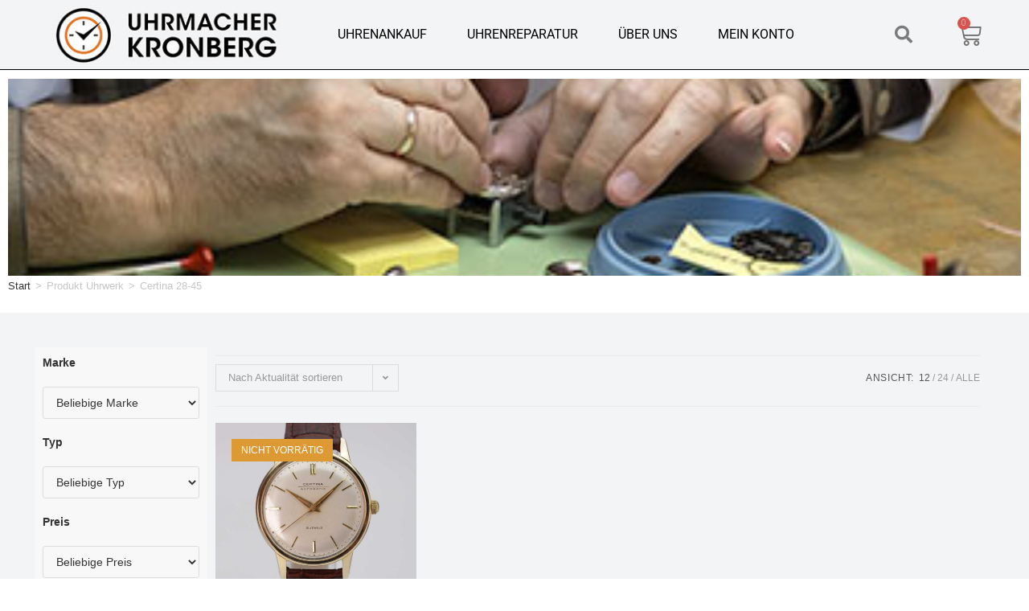

--- FILE ---
content_type: text/html; charset=UTF-8
request_url: https://uhrmacher-kronberg.de/uhrwerk/certina-28-45/
body_size: 27199
content:
<!DOCTYPE html>
<html class="html" lang="de">
<head>
	<meta charset="UTF-8">
	<link rel="profile" href="https://gmpg.org/xfn/11">

	<title>Certina 28-45 &#8211; Uhrmacher Kronberg | Uhrenservice</title>
<meta name='robots' content='max-image-preview:large' />
<meta name="viewport" content="width=device-width, initial-scale=1"><link rel='dns-prefetch' href='//fonts.googleapis.com' />
<link rel="alternate" type="application/rss+xml" title="Uhrmacher Kronberg | Uhrenservice &raquo; Feed" href="https://uhrmacher-kronberg.de/feed/" />
<link rel="alternate" type="application/rss+xml" title="Uhrmacher Kronberg | Uhrenservice &raquo; Kommentar-Feed" href="https://uhrmacher-kronberg.de/comments/feed/" />
<link rel="alternate" type="application/rss+xml" title="Uhrmacher Kronberg | Uhrenservice &raquo; Certina 28-45 Uhrwerk Feed" href="https://uhrmacher-kronberg.de/uhrwerk/certina-28-45/feed/" />
<style id='wp-img-auto-sizes-contain-inline-css'>
img:is([sizes=auto i],[sizes^="auto," i]){contain-intrinsic-size:3000px 1500px}
/*# sourceURL=wp-img-auto-sizes-contain-inline-css */
</style>
<style id='wp-emoji-styles-inline-css'>

	img.wp-smiley, img.emoji {
		display: inline !important;
		border: none !important;
		box-shadow: none !important;
		height: 1em !important;
		width: 1em !important;
		margin: 0 0.07em !important;
		vertical-align: -0.1em !important;
		background: none !important;
		padding: 0 !important;
	}
/*# sourceURL=wp-emoji-styles-inline-css */
</style>
<link rel='stylesheet' id='wp-block-library-css' href='https://uhrmacher-kronberg.de/wp-includes/css/dist/block-library/style.min.css?ver=6.9' media='all' />
<style id='wp-block-library-theme-inline-css'>
.wp-block-audio :where(figcaption){color:#555;font-size:13px;text-align:center}.is-dark-theme .wp-block-audio :where(figcaption){color:#ffffffa6}.wp-block-audio{margin:0 0 1em}.wp-block-code{border:1px solid #ccc;border-radius:4px;font-family:Menlo,Consolas,monaco,monospace;padding:.8em 1em}.wp-block-embed :where(figcaption){color:#555;font-size:13px;text-align:center}.is-dark-theme .wp-block-embed :where(figcaption){color:#ffffffa6}.wp-block-embed{margin:0 0 1em}.blocks-gallery-caption{color:#555;font-size:13px;text-align:center}.is-dark-theme .blocks-gallery-caption{color:#ffffffa6}:root :where(.wp-block-image figcaption){color:#555;font-size:13px;text-align:center}.is-dark-theme :root :where(.wp-block-image figcaption){color:#ffffffa6}.wp-block-image{margin:0 0 1em}.wp-block-pullquote{border-bottom:4px solid;border-top:4px solid;color:currentColor;margin-bottom:1.75em}.wp-block-pullquote :where(cite),.wp-block-pullquote :where(footer),.wp-block-pullquote__citation{color:currentColor;font-size:.8125em;font-style:normal;text-transform:uppercase}.wp-block-quote{border-left:.25em solid;margin:0 0 1.75em;padding-left:1em}.wp-block-quote cite,.wp-block-quote footer{color:currentColor;font-size:.8125em;font-style:normal;position:relative}.wp-block-quote:where(.has-text-align-right){border-left:none;border-right:.25em solid;padding-left:0;padding-right:1em}.wp-block-quote:where(.has-text-align-center){border:none;padding-left:0}.wp-block-quote.is-large,.wp-block-quote.is-style-large,.wp-block-quote:where(.is-style-plain){border:none}.wp-block-search .wp-block-search__label{font-weight:700}.wp-block-search__button{border:1px solid #ccc;padding:.375em .625em}:where(.wp-block-group.has-background){padding:1.25em 2.375em}.wp-block-separator.has-css-opacity{opacity:.4}.wp-block-separator{border:none;border-bottom:2px solid;margin-left:auto;margin-right:auto}.wp-block-separator.has-alpha-channel-opacity{opacity:1}.wp-block-separator:not(.is-style-wide):not(.is-style-dots){width:100px}.wp-block-separator.has-background:not(.is-style-dots){border-bottom:none;height:1px}.wp-block-separator.has-background:not(.is-style-wide):not(.is-style-dots){height:2px}.wp-block-table{margin:0 0 1em}.wp-block-table td,.wp-block-table th{word-break:normal}.wp-block-table :where(figcaption){color:#555;font-size:13px;text-align:center}.is-dark-theme .wp-block-table :where(figcaption){color:#ffffffa6}.wp-block-video :where(figcaption){color:#555;font-size:13px;text-align:center}.is-dark-theme .wp-block-video :where(figcaption){color:#ffffffa6}.wp-block-video{margin:0 0 1em}:root :where(.wp-block-template-part.has-background){margin-bottom:0;margin-top:0;padding:1.25em 2.375em}
/*# sourceURL=/wp-includes/css/dist/block-library/theme.min.css */
</style>
<style id='classic-theme-styles-inline-css'>
/*! This file is auto-generated */
.wp-block-button__link{color:#fff;background-color:#32373c;border-radius:9999px;box-shadow:none;text-decoration:none;padding:calc(.667em + 2px) calc(1.333em + 2px);font-size:1.125em}.wp-block-file__button{background:#32373c;color:#fff;text-decoration:none}
/*# sourceURL=/wp-includes/css/classic-themes.min.css */
</style>
<style id='global-styles-inline-css'>
:root{--wp--preset--aspect-ratio--square: 1;--wp--preset--aspect-ratio--4-3: 4/3;--wp--preset--aspect-ratio--3-4: 3/4;--wp--preset--aspect-ratio--3-2: 3/2;--wp--preset--aspect-ratio--2-3: 2/3;--wp--preset--aspect-ratio--16-9: 16/9;--wp--preset--aspect-ratio--9-16: 9/16;--wp--preset--color--black: #000000;--wp--preset--color--cyan-bluish-gray: #abb8c3;--wp--preset--color--white: #ffffff;--wp--preset--color--pale-pink: #f78da7;--wp--preset--color--vivid-red: #cf2e2e;--wp--preset--color--luminous-vivid-orange: #ff6900;--wp--preset--color--luminous-vivid-amber: #fcb900;--wp--preset--color--light-green-cyan: #7bdcb5;--wp--preset--color--vivid-green-cyan: #00d084;--wp--preset--color--pale-cyan-blue: #8ed1fc;--wp--preset--color--vivid-cyan-blue: #0693e3;--wp--preset--color--vivid-purple: #9b51e0;--wp--preset--gradient--vivid-cyan-blue-to-vivid-purple: linear-gradient(135deg,rgb(6,147,227) 0%,rgb(155,81,224) 100%);--wp--preset--gradient--light-green-cyan-to-vivid-green-cyan: linear-gradient(135deg,rgb(122,220,180) 0%,rgb(0,208,130) 100%);--wp--preset--gradient--luminous-vivid-amber-to-luminous-vivid-orange: linear-gradient(135deg,rgb(252,185,0) 0%,rgb(255,105,0) 100%);--wp--preset--gradient--luminous-vivid-orange-to-vivid-red: linear-gradient(135deg,rgb(255,105,0) 0%,rgb(207,46,46) 100%);--wp--preset--gradient--very-light-gray-to-cyan-bluish-gray: linear-gradient(135deg,rgb(238,238,238) 0%,rgb(169,184,195) 100%);--wp--preset--gradient--cool-to-warm-spectrum: linear-gradient(135deg,rgb(74,234,220) 0%,rgb(151,120,209) 20%,rgb(207,42,186) 40%,rgb(238,44,130) 60%,rgb(251,105,98) 80%,rgb(254,248,76) 100%);--wp--preset--gradient--blush-light-purple: linear-gradient(135deg,rgb(255,206,236) 0%,rgb(152,150,240) 100%);--wp--preset--gradient--blush-bordeaux: linear-gradient(135deg,rgb(254,205,165) 0%,rgb(254,45,45) 50%,rgb(107,0,62) 100%);--wp--preset--gradient--luminous-dusk: linear-gradient(135deg,rgb(255,203,112) 0%,rgb(199,81,192) 50%,rgb(65,88,208) 100%);--wp--preset--gradient--pale-ocean: linear-gradient(135deg,rgb(255,245,203) 0%,rgb(182,227,212) 50%,rgb(51,167,181) 100%);--wp--preset--gradient--electric-grass: linear-gradient(135deg,rgb(202,248,128) 0%,rgb(113,206,126) 100%);--wp--preset--gradient--midnight: linear-gradient(135deg,rgb(2,3,129) 0%,rgb(40,116,252) 100%);--wp--preset--font-size--small: 13px;--wp--preset--font-size--medium: 20px;--wp--preset--font-size--large: 36px;--wp--preset--font-size--x-large: 42px;--wp--preset--spacing--20: 0.44rem;--wp--preset--spacing--30: 0.67rem;--wp--preset--spacing--40: 1rem;--wp--preset--spacing--50: 1.5rem;--wp--preset--spacing--60: 2.25rem;--wp--preset--spacing--70: 3.38rem;--wp--preset--spacing--80: 5.06rem;--wp--preset--shadow--natural: 6px 6px 9px rgba(0, 0, 0, 0.2);--wp--preset--shadow--deep: 12px 12px 50px rgba(0, 0, 0, 0.4);--wp--preset--shadow--sharp: 6px 6px 0px rgba(0, 0, 0, 0.2);--wp--preset--shadow--outlined: 6px 6px 0px -3px rgb(255, 255, 255), 6px 6px rgb(0, 0, 0);--wp--preset--shadow--crisp: 6px 6px 0px rgb(0, 0, 0);}:where(.is-layout-flex){gap: 0.5em;}:where(.is-layout-grid){gap: 0.5em;}body .is-layout-flex{display: flex;}.is-layout-flex{flex-wrap: wrap;align-items: center;}.is-layout-flex > :is(*, div){margin: 0;}body .is-layout-grid{display: grid;}.is-layout-grid > :is(*, div){margin: 0;}:where(.wp-block-columns.is-layout-flex){gap: 2em;}:where(.wp-block-columns.is-layout-grid){gap: 2em;}:where(.wp-block-post-template.is-layout-flex){gap: 1.25em;}:where(.wp-block-post-template.is-layout-grid){gap: 1.25em;}.has-black-color{color: var(--wp--preset--color--black) !important;}.has-cyan-bluish-gray-color{color: var(--wp--preset--color--cyan-bluish-gray) !important;}.has-white-color{color: var(--wp--preset--color--white) !important;}.has-pale-pink-color{color: var(--wp--preset--color--pale-pink) !important;}.has-vivid-red-color{color: var(--wp--preset--color--vivid-red) !important;}.has-luminous-vivid-orange-color{color: var(--wp--preset--color--luminous-vivid-orange) !important;}.has-luminous-vivid-amber-color{color: var(--wp--preset--color--luminous-vivid-amber) !important;}.has-light-green-cyan-color{color: var(--wp--preset--color--light-green-cyan) !important;}.has-vivid-green-cyan-color{color: var(--wp--preset--color--vivid-green-cyan) !important;}.has-pale-cyan-blue-color{color: var(--wp--preset--color--pale-cyan-blue) !important;}.has-vivid-cyan-blue-color{color: var(--wp--preset--color--vivid-cyan-blue) !important;}.has-vivid-purple-color{color: var(--wp--preset--color--vivid-purple) !important;}.has-black-background-color{background-color: var(--wp--preset--color--black) !important;}.has-cyan-bluish-gray-background-color{background-color: var(--wp--preset--color--cyan-bluish-gray) !important;}.has-white-background-color{background-color: var(--wp--preset--color--white) !important;}.has-pale-pink-background-color{background-color: var(--wp--preset--color--pale-pink) !important;}.has-vivid-red-background-color{background-color: var(--wp--preset--color--vivid-red) !important;}.has-luminous-vivid-orange-background-color{background-color: var(--wp--preset--color--luminous-vivid-orange) !important;}.has-luminous-vivid-amber-background-color{background-color: var(--wp--preset--color--luminous-vivid-amber) !important;}.has-light-green-cyan-background-color{background-color: var(--wp--preset--color--light-green-cyan) !important;}.has-vivid-green-cyan-background-color{background-color: var(--wp--preset--color--vivid-green-cyan) !important;}.has-pale-cyan-blue-background-color{background-color: var(--wp--preset--color--pale-cyan-blue) !important;}.has-vivid-cyan-blue-background-color{background-color: var(--wp--preset--color--vivid-cyan-blue) !important;}.has-vivid-purple-background-color{background-color: var(--wp--preset--color--vivid-purple) !important;}.has-black-border-color{border-color: var(--wp--preset--color--black) !important;}.has-cyan-bluish-gray-border-color{border-color: var(--wp--preset--color--cyan-bluish-gray) !important;}.has-white-border-color{border-color: var(--wp--preset--color--white) !important;}.has-pale-pink-border-color{border-color: var(--wp--preset--color--pale-pink) !important;}.has-vivid-red-border-color{border-color: var(--wp--preset--color--vivid-red) !important;}.has-luminous-vivid-orange-border-color{border-color: var(--wp--preset--color--luminous-vivid-orange) !important;}.has-luminous-vivid-amber-border-color{border-color: var(--wp--preset--color--luminous-vivid-amber) !important;}.has-light-green-cyan-border-color{border-color: var(--wp--preset--color--light-green-cyan) !important;}.has-vivid-green-cyan-border-color{border-color: var(--wp--preset--color--vivid-green-cyan) !important;}.has-pale-cyan-blue-border-color{border-color: var(--wp--preset--color--pale-cyan-blue) !important;}.has-vivid-cyan-blue-border-color{border-color: var(--wp--preset--color--vivid-cyan-blue) !important;}.has-vivid-purple-border-color{border-color: var(--wp--preset--color--vivid-purple) !important;}.has-vivid-cyan-blue-to-vivid-purple-gradient-background{background: var(--wp--preset--gradient--vivid-cyan-blue-to-vivid-purple) !important;}.has-light-green-cyan-to-vivid-green-cyan-gradient-background{background: var(--wp--preset--gradient--light-green-cyan-to-vivid-green-cyan) !important;}.has-luminous-vivid-amber-to-luminous-vivid-orange-gradient-background{background: var(--wp--preset--gradient--luminous-vivid-amber-to-luminous-vivid-orange) !important;}.has-luminous-vivid-orange-to-vivid-red-gradient-background{background: var(--wp--preset--gradient--luminous-vivid-orange-to-vivid-red) !important;}.has-very-light-gray-to-cyan-bluish-gray-gradient-background{background: var(--wp--preset--gradient--very-light-gray-to-cyan-bluish-gray) !important;}.has-cool-to-warm-spectrum-gradient-background{background: var(--wp--preset--gradient--cool-to-warm-spectrum) !important;}.has-blush-light-purple-gradient-background{background: var(--wp--preset--gradient--blush-light-purple) !important;}.has-blush-bordeaux-gradient-background{background: var(--wp--preset--gradient--blush-bordeaux) !important;}.has-luminous-dusk-gradient-background{background: var(--wp--preset--gradient--luminous-dusk) !important;}.has-pale-ocean-gradient-background{background: var(--wp--preset--gradient--pale-ocean) !important;}.has-electric-grass-gradient-background{background: var(--wp--preset--gradient--electric-grass) !important;}.has-midnight-gradient-background{background: var(--wp--preset--gradient--midnight) !important;}.has-small-font-size{font-size: var(--wp--preset--font-size--small) !important;}.has-medium-font-size{font-size: var(--wp--preset--font-size--medium) !important;}.has-large-font-size{font-size: var(--wp--preset--font-size--large) !important;}.has-x-large-font-size{font-size: var(--wp--preset--font-size--x-large) !important;}
:where(.wp-block-post-template.is-layout-flex){gap: 1.25em;}:where(.wp-block-post-template.is-layout-grid){gap: 1.25em;}
:where(.wp-block-term-template.is-layout-flex){gap: 1.25em;}:where(.wp-block-term-template.is-layout-grid){gap: 1.25em;}
:where(.wp-block-columns.is-layout-flex){gap: 2em;}:where(.wp-block-columns.is-layout-grid){gap: 2em;}
:root :where(.wp-block-pullquote){font-size: 1.5em;line-height: 1.6;}
/*# sourceURL=global-styles-inline-css */
</style>
<link rel='stylesheet' id='dashicons-css' href='https://uhrmacher-kronberg.de/wp-includes/css/dashicons.min.css?ver=6.9' media='all' />
<style id='woocommerce-inline-inline-css'>
.woocommerce form .form-row .required { visibility: visible; }
/*# sourceURL=woocommerce-inline-inline-css */
</style>
<link rel='stylesheet' id='elementor-icons-css' href='https://uhrmacher-kronberg.de/wp-content/plugins/elementor/assets/lib/eicons/css/elementor-icons.min.css?ver=5.45.0' media='all' />
<link rel='stylesheet' id='elementor-frontend-css' href='https://uhrmacher-kronberg.de/wp-content/plugins/elementor/assets/css/frontend.min.css?ver=3.34.0' media='all' />
<style id='elementor-frontend-inline-css'>

				.elementor-widget-woocommerce-checkout-page .woocommerce table.woocommerce-checkout-review-order-table {
				    margin: var(--sections-margin, 24px 0 24px 0);
				    padding: var(--sections-padding, 16px 16px);
				}
				.elementor-widget-woocommerce-checkout-page .woocommerce table.woocommerce-checkout-review-order-table .cart_item td.product-name {
				    padding-right: 20px;
				}
				.elementor-widget-woocommerce-checkout-page .woocommerce .woocommerce-checkout #payment {
					border: none;
					padding: 0;
				}
				.elementor-widget-woocommerce-checkout-page .woocommerce .e-checkout__order_review-2 {
					background: var(--sections-background-color, #ffffff);
				    border-radius: var(--sections-border-radius, 3px);
				    padding: var(--sections-padding, 16px 30px);
				    margin: var(--sections-margin, 0 0 24px 0);
				    border-style: var(--sections-border-type, solid);
				    border-color: var(--sections-border-color, #D5D8DC);
				    border-width: 1px;
				    display: block;
				}
				.elementor-widget-woocommerce-checkout-page .woocommerce-checkout .place-order {
					display: -webkit-box;
					display: -ms-flexbox;
					display: flex;
					-webkit-box-orient: vertical;
					-webkit-box-direction: normal;
					-ms-flex-direction: column;
					flex-direction: column;
					-ms-flex-wrap: wrap;
					flex-wrap: wrap;
					padding: 0;
					margin-bottom: 0;
					margin-top: 1em;
					-webkit-box-align: var(--place-order-title-alignment, stretch);
					-ms-flex-align: var(--place-order-title-alignment, stretch);
					align-items: var(--place-order-title-alignment, stretch); 
				}
				.elementor-widget-woocommerce-checkout-page .woocommerce-checkout #place_order {
					background-color: #5bc0de;
					width: var(--purchase-button-width, auto);
					float: none;
					color: var(--purchase-button-normal-text-color, #ffffff);
					min-height: auto;
					padding: var(--purchase-button-padding, 1em 1em);
					border-radius: var(--purchase-button-border-radius, 3px); 
		        }
		        .elementor-widget-woocommerce-checkout-page .woocommerce-checkout #place_order:hover {
					background-color: #5bc0de;
					color: var(--purchase-button-hover-text-color, #ffffff);
					border-color: var(--purchase-button-hover-border-color, #5bc0de);
					-webkit-transition-duration: var(--purchase-button-hover-transition-duration, 0.3s);
					-o-transition-duration: var(--purchase-button-hover-transition-duration, 0.3s);
					transition-duration: var(--purchase-button-hover-transition-duration, 0.3s); 
                }
			
/*# sourceURL=elementor-frontend-inline-css */
</style>
<link rel='stylesheet' id='elementor-post-3026-css' href='https://uhrmacher-kronberg.de/wp-content/uploads/elementor/css/post-3026.css?ver=1767721873' media='all' />
<link rel='stylesheet' id='font-awesome-5-all-css' href='https://uhrmacher-kronberg.de/wp-content/plugins/elementor/assets/lib/font-awesome/css/all.min.css?ver=3.34.0' media='all' />
<link rel='stylesheet' id='font-awesome-4-shim-css' href='https://uhrmacher-kronberg.de/wp-content/plugins/elementor/assets/lib/font-awesome/css/v4-shims.min.css?ver=3.34.0' media='all' />
<link rel='stylesheet' id='rael-frontend-css' href='https://uhrmacher-kronberg.de/wp-content/plugins/responsive-addons-for-elementor/assets/css/rael-frontend.css?ver=2.0.9' media='all' />
<link rel='stylesheet' id='mediaelement-css' href='https://uhrmacher-kronberg.de/wp-includes/js/mediaelement/mediaelementplayer-legacy.min.css?ver=4.2.17' media='all' />
<link rel='stylesheet' id='wp-mediaelement-css' href='https://uhrmacher-kronberg.de/wp-includes/js/mediaelement/wp-mediaelement.min.css?ver=6.9' media='all' />
<link rel='stylesheet' id='oceanwp-woo-mini-cart-css' href='https://uhrmacher-kronberg.de/wp-content/themes/oceanwp/assets/css/woo/woo-mini-cart.min.css?ver=6.9' media='all' />
<link rel='stylesheet' id='font-awesome-css' href='https://uhrmacher-kronberg.de/wp-content/themes/oceanwp/assets/fonts/fontawesome/css/all.min.css?ver=6.7.2' media='all' />
<link rel='stylesheet' id='simple-line-icons-css' href='https://uhrmacher-kronberg.de/wp-content/themes/oceanwp/assets/css/third/simple-line-icons.min.css?ver=2.4.0' media='all' />
<link rel='stylesheet' id='oceanwp-style-css' href='https://uhrmacher-kronberg.de/wp-content/themes/oceanwp/assets/css/style.min.css?ver=4.1.4' media='all' />
<style id='oceanwp-style-inline-css'>
body div.wpforms-container-full .wpforms-form input[type=submit]:hover,
			body div.wpforms-container-full .wpforms-form input[type=submit]:active,
			body div.wpforms-container-full .wpforms-form button[type=submit]:hover,
			body div.wpforms-container-full .wpforms-form button[type=submit]:active,
			body div.wpforms-container-full .wpforms-form .wpforms-page-button:hover,
			body div.wpforms-container-full .wpforms-form .wpforms-page-button:active,
			body .wp-core-ui div.wpforms-container-full .wpforms-form input[type=submit]:hover,
			body .wp-core-ui div.wpforms-container-full .wpforms-form input[type=submit]:active,
			body .wp-core-ui div.wpforms-container-full .wpforms-form button[type=submit]:hover,
			body .wp-core-ui div.wpforms-container-full .wpforms-form button[type=submit]:active,
			body .wp-core-ui div.wpforms-container-full .wpforms-form .wpforms-page-button:hover,
			body .wp-core-ui div.wpforms-container-full .wpforms-form .wpforms-page-button:active {
					background: linear-gradient(0deg, rgba(0, 0, 0, 0.2), rgba(0, 0, 0, 0.2)), var(--wpforms-button-background-color-alt, var(--wpforms-button-background-color)) !important;
			}
/*# sourceURL=oceanwp-style-inline-css */
</style>
<link rel='stylesheet' id='oceanwp-google-font-poppins-css' href='//fonts.googleapis.com/css?family=Poppins%3A100%2C200%2C300%2C400%2C500%2C600%2C700%2C800%2C900%2C100i%2C200i%2C300i%2C400i%2C500i%2C600i%2C700i%2C800i%2C900i&#038;subset=latin&#038;display=swap&#038;ver=6.9' media='all' />
<link rel='stylesheet' id='widget-image-css' href='https://uhrmacher-kronberg.de/wp-content/plugins/elementor/assets/css/widget-image.min.css?ver=3.34.0' media='all' />
<link rel='stylesheet' id='widget-nav-menu-css' href='https://uhrmacher-kronberg.de/wp-content/plugins/elementor-pro/assets/css/widget-nav-menu.min.css?ver=3.34.0' media='all' />
<link rel='stylesheet' id='widget-search-form-css' href='https://uhrmacher-kronberg.de/wp-content/plugins/elementor-pro/assets/css/widget-search-form.min.css?ver=3.34.0' media='all' />
<link rel='stylesheet' id='elementor-icons-shared-0-css' href='https://uhrmacher-kronberg.de/wp-content/plugins/elementor/assets/lib/font-awesome/css/fontawesome.min.css?ver=5.15.3' media='all' />
<link rel='stylesheet' id='elementor-icons-fa-solid-css' href='https://uhrmacher-kronberg.de/wp-content/plugins/elementor/assets/lib/font-awesome/css/solid.min.css?ver=5.15.3' media='all' />
<link rel='stylesheet' id='widget-woocommerce-menu-cart-css' href='https://uhrmacher-kronberg.de/wp-content/plugins/elementor-pro/assets/css/widget-woocommerce-menu-cart.min.css?ver=3.34.0' media='all' />
<link rel='stylesheet' id='e-sticky-css' href='https://uhrmacher-kronberg.de/wp-content/plugins/elementor-pro/assets/css/modules/sticky.min.css?ver=3.34.0' media='all' />
<link rel='stylesheet' id='widget-heading-css' href='https://uhrmacher-kronberg.de/wp-content/plugins/elementor/assets/css/widget-heading.min.css?ver=3.34.0' media='all' />
<link rel='stylesheet' id='widget-icon-list-css' href='https://uhrmacher-kronberg.de/wp-content/plugins/elementor/assets/css/widget-icon-list.min.css?ver=3.34.0' media='all' />
<link rel='stylesheet' id='widget-social-icons-css' href='https://uhrmacher-kronberg.de/wp-content/plugins/elementor/assets/css/widget-social-icons.min.css?ver=3.34.0' media='all' />
<link rel='stylesheet' id='e-apple-webkit-css' href='https://uhrmacher-kronberg.de/wp-content/plugins/elementor/assets/css/conditionals/apple-webkit.min.css?ver=3.34.0' media='all' />
<link rel='stylesheet' id='e-animation-fadeInUp-css' href='https://uhrmacher-kronberg.de/wp-content/plugins/elementor/assets/lib/animations/styles/fadeInUp.min.css?ver=3.34.0' media='all' />
<link rel='stylesheet' id='swiper-css' href='https://uhrmacher-kronberg.de/wp-content/plugins/elementor/assets/lib/swiper/v8/css/swiper.min.css?ver=8.4.5' media='all' />
<link rel='stylesheet' id='e-swiper-css' href='https://uhrmacher-kronberg.de/wp-content/plugins/elementor/assets/css/conditionals/e-swiper.min.css?ver=3.34.0' media='all' />
<link rel='stylesheet' id='widget-slides-css' href='https://uhrmacher-kronberg.de/wp-content/plugins/elementor-pro/assets/css/widget-slides.min.css?ver=3.34.0' media='all' />
<link rel='stylesheet' id='widget-woocommerce-products-css' href='https://uhrmacher-kronberg.de/wp-content/plugins/elementor-pro/assets/css/widget-woocommerce-products.min.css?ver=3.34.0' media='all' />
<link rel='stylesheet' id='widget-woocommerce-products-archive-css' href='https://uhrmacher-kronberg.de/wp-content/plugins/elementor-pro/assets/css/widget-woocommerce-products-archive.min.css?ver=3.34.0' media='all' />
<link rel='stylesheet' id='widget-form-css' href='https://uhrmacher-kronberg.de/wp-content/plugins/elementor-pro/assets/css/widget-form.min.css?ver=3.34.0' media='all' />
<link rel='stylesheet' id='e-animation-fadeIn-css' href='https://uhrmacher-kronberg.de/wp-content/plugins/elementor/assets/lib/animations/styles/fadeIn.min.css?ver=3.34.0' media='all' />
<link rel='stylesheet' id='e-popup-css' href='https://uhrmacher-kronberg.de/wp-content/plugins/elementor-pro/assets/css/conditionals/popup.min.css?ver=3.34.0' media='all' />
<link rel='stylesheet' id='elementor-post-5322-css' href='https://uhrmacher-kronberg.de/wp-content/uploads/elementor/css/post-5322.css?ver=1767721874' media='all' />
<link rel='stylesheet' id='elementor-post-5297-css' href='https://uhrmacher-kronberg.de/wp-content/uploads/elementor/css/post-5297.css?ver=1767721874' media='all' />
<link rel='stylesheet' id='elementor-post-5338-css' href='https://uhrmacher-kronberg.de/wp-content/uploads/elementor/css/post-5338.css?ver=1767721900' media='all' />
<link rel='stylesheet' id='elementor-post-5555-css' href='https://uhrmacher-kronberg.de/wp-content/uploads/elementor/css/post-5555.css?ver=1767721874' media='all' />
<link rel='stylesheet' id='newsletter-css' href='https://uhrmacher-kronberg.de/wp-content/plugins/newsletter/style.css?ver=9.1.0' media='all' />
<link rel='stylesheet' id='rael-fancybox-style-css' href='https://uhrmacher-kronberg.de/wp-content/plugins/responsive-addons-for-elementor/assets/lib/fancybox/jquery-fancybox.min.css?ver=2.0.9' media='all' />
<link rel='stylesheet' id='rael-photoswipe-style-css' href='https://uhrmacher-kronberg.de/wp-content/plugins/responsive-addons-for-elementor/assets/lib/photoswipe/photoswipe.min.css?ver=2.0.9' media='all' />
<link rel='stylesheet' id='rael-photoswipe-default-skin-css' href='https://uhrmacher-kronberg.de/wp-content/plugins/responsive-addons-for-elementor/assets/lib/photoswipe/default-skin.min.css?ver=2.0.9' media='all' />
<link rel='stylesheet' id='rael-plyr-style-css' href='https://uhrmacher-kronberg.de/wp-content/plugins/responsive-addons-for-elementor/assets/lib/plyr/plyr.min.css?ver=2.0.9' media='all' />
<link rel='stylesheet' id='rael-magnific-popup-style-css' href='https://uhrmacher-kronberg.de/wp-content/plugins/responsive-addons-for-elementor/assets/lib/magnific-popup/magnific-popup.min.css?ver=2.0.9' media='all' />
<link rel='stylesheet' id='rael-animate-style-css' href='https://uhrmacher-kronberg.de/wp-content/plugins/responsive-addons-for-elementor/assets/lib/animate/animate.min.css?ver=2.0.9' media='all' />
<link rel='stylesheet' id='rael-particles-style-css' href='https://uhrmacher-kronberg.de/wp-content/plugins/responsive-addons-for-elementor/assets/lib/particles/particles.min.css?ver=2.0.9' media='all' />
<link rel='stylesheet' id='rael-particles-style-rtl-css' href='https://uhrmacher-kronberg.de/wp-content/plugins/responsive-addons-for-elementor/assets/lib/particles/particles-rtl.min.css?ver=2.0.9' media='all' />
<link rel='stylesheet' id='rael-sticky-css' href='https://uhrmacher-kronberg.de/wp-content/plugins/responsive-addons-for-elementor/admin/css/rael-sticky.css?ver=2.0.9' media='all' />
<link rel='stylesheet' id='woocommerce-gzd-layout-css' href='https://uhrmacher-kronberg.de/wp-content/plugins/woocommerce-germanized/build/static/layout-styles.css?ver=3.20.4' media='all' />
<style id='woocommerce-gzd-layout-inline-css'>
.woocommerce-checkout .shop_table { background-color: #eeeeee; } .product p.deposit-packaging-type { font-size: 1.25em !important; } p.woocommerce-shipping-destination { display: none; }
                .wc-gzd-nutri-score-value-a {
                    background: url(https://uhrmacher-kronberg.de/wp-content/plugins/woocommerce-germanized/assets/images/nutri-score-a.svg) no-repeat;
                }
                .wc-gzd-nutri-score-value-b {
                    background: url(https://uhrmacher-kronberg.de/wp-content/plugins/woocommerce-germanized/assets/images/nutri-score-b.svg) no-repeat;
                }
                .wc-gzd-nutri-score-value-c {
                    background: url(https://uhrmacher-kronberg.de/wp-content/plugins/woocommerce-germanized/assets/images/nutri-score-c.svg) no-repeat;
                }
                .wc-gzd-nutri-score-value-d {
                    background: url(https://uhrmacher-kronberg.de/wp-content/plugins/woocommerce-germanized/assets/images/nutri-score-d.svg) no-repeat;
                }
                .wc-gzd-nutri-score-value-e {
                    background: url(https://uhrmacher-kronberg.de/wp-content/plugins/woocommerce-germanized/assets/images/nutri-score-e.svg) no-repeat;
                }
            
/*# sourceURL=woocommerce-gzd-layout-inline-css */
</style>
<link rel='stylesheet' id='oceanwp-woocommerce-css' href='https://uhrmacher-kronberg.de/wp-content/themes/oceanwp/assets/css/woo/woocommerce.min.css?ver=6.9' media='all' />
<link rel='stylesheet' id='oceanwp-woo-star-font-css' href='https://uhrmacher-kronberg.de/wp-content/themes/oceanwp/assets/css/woo/woo-star-font.min.css?ver=6.9' media='all' />
<link rel='stylesheet' id='elementor-gf-local-poppins-css' href='https://uhrmacher-kronberg.de/wp-content/uploads/elementor/google-fonts/css/poppins.css?ver=1744902107' media='all' />
<link rel='stylesheet' id='elementor-gf-local-roboto-css' href='https://uhrmacher-kronberg.de/wp-content/uploads/elementor/google-fonts/css/roboto.css?ver=1744902147' media='all' />
<link rel='stylesheet' id='elementor-icons-fa-brands-css' href='https://uhrmacher-kronberg.de/wp-content/plugins/elementor/assets/lib/font-awesome/css/brands.min.css?ver=5.15.3' media='all' />
<script id="jquery-core-js-extra">
var rael_front_copy_ajax = {"post_id":"5385","ajax_url":"https://uhrmacher-kronberg.de/wp-admin/admin-ajax.php","ajax_nonce":"a52a98835d"};
//# sourceURL=jquery-core-js-extra
</script>
<script src="https://uhrmacher-kronberg.de/wp-includes/js/jquery/jquery.min.js?ver=3.7.1" id="jquery-core-js"></script>
<script src="https://uhrmacher-kronberg.de/wp-includes/js/jquery/jquery-migrate.min.js?ver=3.4.1" id="jquery-migrate-js"></script>
<script src="https://uhrmacher-kronberg.de/wp-content/plugins/woocommerce/assets/js/jquery-blockui/jquery.blockUI.min.js?ver=2.7.0-wc.10.4.3" id="wc-jquery-blockui-js" defer data-wp-strategy="defer"></script>
<script id="wc-add-to-cart-js-extra">
var wc_add_to_cart_params = {"ajax_url":"/wp-admin/admin-ajax.php","wc_ajax_url":"/?wc-ajax=%%endpoint%%","i18n_view_cart":"Warenkorb anzeigen","cart_url":"https://uhrmacher-kronberg.de/cart/","is_cart":"","cart_redirect_after_add":"no"};
//# sourceURL=wc-add-to-cart-js-extra
</script>
<script src="https://uhrmacher-kronberg.de/wp-content/plugins/woocommerce/assets/js/frontend/add-to-cart.min.js?ver=10.4.3" id="wc-add-to-cart-js" defer data-wp-strategy="defer"></script>
<script src="https://uhrmacher-kronberg.de/wp-content/plugins/woocommerce/assets/js/js-cookie/js.cookie.min.js?ver=2.1.4-wc.10.4.3" id="wc-js-cookie-js" defer data-wp-strategy="defer"></script>
<script id="woocommerce-js-extra">
var woocommerce_params = {"ajax_url":"/wp-admin/admin-ajax.php","wc_ajax_url":"/?wc-ajax=%%endpoint%%","i18n_password_show":"Passwort anzeigen","i18n_password_hide":"Passwort ausblenden"};
//# sourceURL=woocommerce-js-extra
</script>
<script src="https://uhrmacher-kronberg.de/wp-content/plugins/woocommerce/assets/js/frontend/woocommerce.min.js?ver=10.4.3" id="woocommerce-js" defer data-wp-strategy="defer"></script>
<script src="https://uhrmacher-kronberg.de/wp-content/plugins/elementor/assets/lib/font-awesome/js/v4-shims.min.js?ver=3.34.0" id="font-awesome-4-shim-js"></script>
<script id="wc-cart-fragments-js-extra">
var wc_cart_fragments_params = {"ajax_url":"/wp-admin/admin-ajax.php","wc_ajax_url":"/?wc-ajax=%%endpoint%%","cart_hash_key":"wc_cart_hash_1cdf9d72775eb59935c42fd00ad4c5fe","fragment_name":"wc_fragments_1cdf9d72775eb59935c42fd00ad4c5fe","request_timeout":"5000"};
//# sourceURL=wc-cart-fragments-js-extra
</script>
<script src="https://uhrmacher-kronberg.de/wp-content/plugins/woocommerce/assets/js/frontend/cart-fragments.min.js?ver=10.4.3" id="wc-cart-fragments-js" defer data-wp-strategy="defer"></script>
<link rel="https://api.w.org/" href="https://uhrmacher-kronberg.de/wp-json/" /><link rel="EditURI" type="application/rsd+xml" title="RSD" href="https://uhrmacher-kronberg.de/xmlrpc.php?rsd" />
<meta name="generator" content="WordPress 6.9" />
<meta name="generator" content="WooCommerce 10.4.3" />
	<noscript><style>.woocommerce-product-gallery{ opacity: 1 !important; }</style></noscript>
	<meta name="generator" content="Elementor 3.34.0; features: additional_custom_breakpoints; settings: css_print_method-external, google_font-enabled, font_display-auto">
			<style>
				.e-con.e-parent:nth-of-type(n+4):not(.e-lazyloaded):not(.e-no-lazyload),
				.e-con.e-parent:nth-of-type(n+4):not(.e-lazyloaded):not(.e-no-lazyload) * {
					background-image: none !important;
				}
				@media screen and (max-height: 1024px) {
					.e-con.e-parent:nth-of-type(n+3):not(.e-lazyloaded):not(.e-no-lazyload),
					.e-con.e-parent:nth-of-type(n+3):not(.e-lazyloaded):not(.e-no-lazyload) * {
						background-image: none !important;
					}
				}
				@media screen and (max-height: 640px) {
					.e-con.e-parent:nth-of-type(n+2):not(.e-lazyloaded):not(.e-no-lazyload),
					.e-con.e-parent:nth-of-type(n+2):not(.e-lazyloaded):not(.e-no-lazyload) * {
						background-image: none !important;
					}
				}
			</style>
			<link rel="icon" href="https://uhrmacher-kronberg.de/wp-content/uploads/2022/03/Uhrmacher-Kronberg-Icon-64.jpg" sizes="32x32" />
<link rel="icon" href="https://uhrmacher-kronberg.de/wp-content/uploads/2022/03/Uhrmacher-Kronberg-Icon-64.jpg" sizes="192x192" />
<link rel="apple-touch-icon" href="https://uhrmacher-kronberg.de/wp-content/uploads/2022/03/Uhrmacher-Kronberg-Icon-64.jpg" />
<meta name="msapplication-TileImage" content="https://uhrmacher-kronberg.de/wp-content/uploads/2022/03/Uhrmacher-Kronberg-Icon-64.jpg" />
		<style id="wp-custom-css">
			.woocommerce .circle-sale span.onsale{padding:0;width:90px;height:50px;line-height:50px;text-align:center;-webkit-border-radius:50%;-moz-border-radius:50%;-ms-border-radius:50%;border-radius:50%}.woocommerce div.product p.stock{margin:0;font-weight:600;color:#59b703}		</style>
		<!-- OceanWP CSS -->
<style type="text/css">
/* Colors */.woocommerce-MyAccount-navigation ul li a:before,.woocommerce-checkout .woocommerce-info a,.woocommerce-checkout #payment ul.payment_methods .wc_payment_method>input[type=radio]:first-child:checked+label:before,.woocommerce-checkout #payment .payment_method_paypal .about_paypal,.woocommerce ul.products li.product li.category a:hover,.woocommerce ul.products li.product .button:hover,.woocommerce ul.products li.product .product-inner .added_to_cart:hover,.product_meta .posted_in a:hover,.product_meta .tagged_as a:hover,.woocommerce div.product .woocommerce-tabs ul.tabs li a:hover,.woocommerce div.product .woocommerce-tabs ul.tabs li.active a,.woocommerce .oceanwp-grid-list a.active,.woocommerce .oceanwp-grid-list a:hover,.woocommerce .oceanwp-off-canvas-filter:hover,.widget_shopping_cart ul.cart_list li .owp-grid-wrap .owp-grid a.remove:hover,.widget_product_categories li a:hover ~ .count,.widget_layered_nav li a:hover ~ .count,.woocommerce ul.products li.product:not(.product-category) .woo-entry-buttons li a:hover,a:hover,a.light:hover,.theme-heading .text::before,.theme-heading .text::after,#top-bar-content >a:hover,#top-bar-social li.oceanwp-email a:hover,#site-navigation-wrap .dropdown-menu >li >a:hover,#site-header.medium-header #medium-searchform button:hover,.oceanwp-mobile-menu-icon a:hover,.blog-entry.post .blog-entry-header .entry-title a:hover,.blog-entry.post .blog-entry-readmore a:hover,.blog-entry.thumbnail-entry .blog-entry-category a,ul.meta li a:hover,.dropcap,.single nav.post-navigation .nav-links .title,body .related-post-title a:hover,body #wp-calendar caption,body .contact-info-widget.default i,body .contact-info-widget.big-icons i,body .custom-links-widget .oceanwp-custom-links li a:hover,body .custom-links-widget .oceanwp-custom-links li a:hover:before,body .posts-thumbnails-widget li a:hover,body .social-widget li.oceanwp-email a:hover,.comment-author .comment-meta .comment-reply-link,#respond #cancel-comment-reply-link:hover,#footer-widgets .footer-box a:hover,#footer-bottom a:hover,#footer-bottom #footer-bottom-menu a:hover,.sidr a:hover,.sidr-class-dropdown-toggle:hover,.sidr-class-menu-item-has-children.active >a,.sidr-class-menu-item-has-children.active >a >.sidr-class-dropdown-toggle,input[type=checkbox]:checked:before{color:#19191a}.woocommerce .oceanwp-grid-list a.active .owp-icon use,.woocommerce .oceanwp-grid-list a:hover .owp-icon use,.single nav.post-navigation .nav-links .title .owp-icon use,.blog-entry.post .blog-entry-readmore a:hover .owp-icon use,body .contact-info-widget.default .owp-icon use,body .contact-info-widget.big-icons .owp-icon use{stroke:#19191a}.woocommerce div.product div.images .open-image,.wcmenucart-details.count,.woocommerce-message a,.woocommerce-error a,.woocommerce-info a,.woocommerce .widget_price_filter .ui-slider .ui-slider-handle,.woocommerce .widget_price_filter .ui-slider .ui-slider-range,.owp-product-nav li a.owp-nav-link:hover,.woocommerce div.product.owp-tabs-layout-vertical .woocommerce-tabs ul.tabs li a:after,.woocommerce .widget_product_categories li.current-cat >a ~ .count,.woocommerce .widget_product_categories li.current-cat >a:before,.woocommerce .widget_layered_nav li.chosen a ~ .count,.woocommerce .widget_layered_nav li.chosen a:before,#owp-checkout-timeline .active .timeline-wrapper,.bag-style:hover .wcmenucart-cart-icon .wcmenucart-count,.show-cart .wcmenucart-cart-icon .wcmenucart-count,.woocommerce ul.products li.product:not(.product-category) .image-wrap .button,input[type="button"],input[type="reset"],input[type="submit"],button[type="submit"],.button,#site-navigation-wrap .dropdown-menu >li.btn >a >span,.thumbnail:hover i,.thumbnail:hover .link-post-svg-icon,.post-quote-content,.omw-modal .omw-close-modal,body .contact-info-widget.big-icons li:hover i,body .contact-info-widget.big-icons li:hover .owp-icon,body div.wpforms-container-full .wpforms-form input[type=submit],body div.wpforms-container-full .wpforms-form button[type=submit],body div.wpforms-container-full .wpforms-form .wpforms-page-button,.woocommerce-cart .wp-element-button,.woocommerce-checkout .wp-element-button,.wp-block-button__link{background-color:#19191a}.current-shop-items-dropdown{border-top-color:#19191a}.woocommerce div.product .woocommerce-tabs ul.tabs li.active a{border-bottom-color:#19191a}.wcmenucart-details.count:before{border-color:#19191a}.woocommerce ul.products li.product .button:hover{border-color:#19191a}.woocommerce ul.products li.product .product-inner .added_to_cart:hover{border-color:#19191a}.woocommerce div.product .woocommerce-tabs ul.tabs li.active a{border-color:#19191a}.woocommerce .oceanwp-grid-list a.active{border-color:#19191a}.woocommerce .oceanwp-grid-list a:hover{border-color:#19191a}.woocommerce .oceanwp-off-canvas-filter:hover{border-color:#19191a}.owp-product-nav li a.owp-nav-link:hover{border-color:#19191a}.widget_shopping_cart_content .buttons .button:first-child:hover{border-color:#19191a}.widget_shopping_cart ul.cart_list li .owp-grid-wrap .owp-grid a.remove:hover{border-color:#19191a}.widget_product_categories li a:hover ~ .count{border-color:#19191a}.woocommerce .widget_product_categories li.current-cat >a ~ .count{border-color:#19191a}.woocommerce .widget_product_categories li.current-cat >a:before{border-color:#19191a}.widget_layered_nav li a:hover ~ .count{border-color:#19191a}.woocommerce .widget_layered_nav li.chosen a ~ .count{border-color:#19191a}.woocommerce .widget_layered_nav li.chosen a:before{border-color:#19191a}#owp-checkout-timeline.arrow .active .timeline-wrapper:before{border-top-color:#19191a;border-bottom-color:#19191a}#owp-checkout-timeline.arrow .active .timeline-wrapper:after{border-left-color:#19191a;border-right-color:#19191a}.bag-style:hover .wcmenucart-cart-icon .wcmenucart-count{border-color:#19191a}.bag-style:hover .wcmenucart-cart-icon .wcmenucart-count:after{border-color:#19191a}.show-cart .wcmenucart-cart-icon .wcmenucart-count{border-color:#19191a}.show-cart .wcmenucart-cart-icon .wcmenucart-count:after{border-color:#19191a}.woocommerce ul.products li.product:not(.product-category) .woo-product-gallery .active a{border-color:#19191a}.woocommerce ul.products li.product:not(.product-category) .woo-product-gallery a:hover{border-color:#19191a}.widget-title{border-color:#19191a}blockquote{border-color:#19191a}.wp-block-quote{border-color:#19191a}#searchform-dropdown{border-color:#19191a}.dropdown-menu .sub-menu{border-color:#19191a}.blog-entry.large-entry .blog-entry-readmore a:hover{border-color:#19191a}.oceanwp-newsletter-form-wrap input[type="email"]:focus{border-color:#19191a}.social-widget li.oceanwp-email a:hover{border-color:#19191a}#respond #cancel-comment-reply-link:hover{border-color:#19191a}body .contact-info-widget.big-icons li:hover i{border-color:#19191a}body .contact-info-widget.big-icons li:hover .owp-icon{border-color:#19191a}#footer-widgets .oceanwp-newsletter-form-wrap input[type="email"]:focus{border-color:#19191a}body .theme-button,body input[type="submit"],body button[type="submit"],body button,body .button,body div.wpforms-container-full .wpforms-form input[type=submit],body div.wpforms-container-full .wpforms-form button[type=submit],body div.wpforms-container-full .wpforms-form .wpforms-page-button,.woocommerce-cart .wp-element-button,.woocommerce-checkout .wp-element-button,.wp-block-button__link{background-color:#19191a}body .theme-button,body input[type="submit"],body button[type="submit"],body button,body .button,body div.wpforms-container-full .wpforms-form input[type=submit],body div.wpforms-container-full .wpforms-form button[type=submit],body div.wpforms-container-full .wpforms-form .wpforms-page-button,.woocommerce-cart .wp-element-button,.woocommerce-checkout .wp-element-button,.wp-block-button__link{border-color:#ffffff}body .theme-button:hover,body input[type="submit"]:hover,body button[type="submit"]:hover,body button:hover,body .button:hover,body div.wpforms-container-full .wpforms-form input[type=submit]:hover,body div.wpforms-container-full .wpforms-form input[type=submit]:active,body div.wpforms-container-full .wpforms-form button[type=submit]:hover,body div.wpforms-container-full .wpforms-form button[type=submit]:active,body div.wpforms-container-full .wpforms-form .wpforms-page-button:hover,body div.wpforms-container-full .wpforms-form .wpforms-page-button:active,.woocommerce-cart .wp-element-button:hover,.woocommerce-checkout .wp-element-button:hover,.wp-block-button__link:hover{border-color:#ffffff}/* OceanWP Style Settings CSS */.theme-button,input[type="submit"],button[type="submit"],button,.button,body div.wpforms-container-full .wpforms-form input[type=submit],body div.wpforms-container-full .wpforms-form button[type=submit],body div.wpforms-container-full .wpforms-form .wpforms-page-button{border-style:solid}.theme-button,input[type="submit"],button[type="submit"],button,.button,body div.wpforms-container-full .wpforms-form input[type=submit],body div.wpforms-container-full .wpforms-form button[type=submit],body div.wpforms-container-full .wpforms-form .wpforms-page-button{border-width:1px}form input[type="text"],form input[type="password"],form input[type="email"],form input[type="url"],form input[type="date"],form input[type="month"],form input[type="time"],form input[type="datetime"],form input[type="datetime-local"],form input[type="week"],form input[type="number"],form input[type="search"],form input[type="tel"],form input[type="color"],form select,form textarea,.woocommerce .woocommerce-checkout .select2-container--default .select2-selection--single{border-style:solid}body div.wpforms-container-full .wpforms-form input[type=date],body div.wpforms-container-full .wpforms-form input[type=datetime],body div.wpforms-container-full .wpforms-form input[type=datetime-local],body div.wpforms-container-full .wpforms-form input[type=email],body div.wpforms-container-full .wpforms-form input[type=month],body div.wpforms-container-full .wpforms-form input[type=number],body div.wpforms-container-full .wpforms-form input[type=password],body div.wpforms-container-full .wpforms-form input[type=range],body div.wpforms-container-full .wpforms-form input[type=search],body div.wpforms-container-full .wpforms-form input[type=tel],body div.wpforms-container-full .wpforms-form input[type=text],body div.wpforms-container-full .wpforms-form input[type=time],body div.wpforms-container-full .wpforms-form input[type=url],body div.wpforms-container-full .wpforms-form input[type=week],body div.wpforms-container-full .wpforms-form select,body div.wpforms-container-full .wpforms-form textarea{border-style:solid}form input[type="text"],form input[type="password"],form input[type="email"],form input[type="url"],form input[type="date"],form input[type="month"],form input[type="time"],form input[type="datetime"],form input[type="datetime-local"],form input[type="week"],form input[type="number"],form input[type="search"],form input[type="tel"],form input[type="color"],form select,form textarea{border-radius:3px}body div.wpforms-container-full .wpforms-form input[type=date],body div.wpforms-container-full .wpforms-form input[type=datetime],body div.wpforms-container-full .wpforms-form input[type=datetime-local],body div.wpforms-container-full .wpforms-form input[type=email],body div.wpforms-container-full .wpforms-form input[type=month],body div.wpforms-container-full .wpforms-form input[type=number],body div.wpforms-container-full .wpforms-form input[type=password],body div.wpforms-container-full .wpforms-form input[type=range],body div.wpforms-container-full .wpforms-form input[type=search],body div.wpforms-container-full .wpforms-form input[type=tel],body div.wpforms-container-full .wpforms-form input[type=text],body div.wpforms-container-full .wpforms-form input[type=time],body div.wpforms-container-full .wpforms-form input[type=url],body div.wpforms-container-full .wpforms-form input[type=week],body div.wpforms-container-full .wpforms-form select,body div.wpforms-container-full .wpforms-form textarea{border-radius:3px}/* Header */#site-logo #site-logo-inner,.oceanwp-social-menu .social-menu-inner,#site-header.full_screen-header .menu-bar-inner,.after-header-content .after-header-content-inner{height:74px}#site-navigation-wrap .dropdown-menu >li >a,#site-navigation-wrap .dropdown-menu >li >span.opl-logout-link,.oceanwp-mobile-menu-icon a,.mobile-menu-close,.after-header-content-inner >a{line-height:74px}#site-header.has-header-media .overlay-header-media{background-color:rgba(0,0,0,0.5)}/* Blog CSS */.ocean-single-post-header ul.meta-item li a:hover{color:#333333}/* WooCommerce */.widget_shopping_cart ul.cart_list li .owp-grid-wrap .owp-grid .amount{color:#4f4f4f}.widget_shopping_cart .total .amount{color:#333333}.woocommerce div.product div.images,.woocommerce.content-full-width div.product div.images{width:12%}.woocommerce div.product div.summary,.woocommerce.content-full-width div.product div.summary{width:13%}.owp-floating-bar form.cart .quantity .minus:hover,.owp-floating-bar form.cart .quantity .plus:hover{color:#ffffff}#owp-checkout-timeline .timeline-step{color:#cccccc}#owp-checkout-timeline .timeline-step{border-color:#cccccc}.woocommerce ul.products li.product.outofstock .outofstock-badge{background-color:#dd9933}.woocommerce ul.products li.product .price,.woocommerce ul.products li.product .price .amount{color:#4f4f4f}.price,.amount{color:#4f4f4f}/* Typography */body{font-size:14px;line-height:1.8}h1,h2,h3,h4,h5,h6,.theme-heading,.widget-title,.oceanwp-widget-recent-posts-title,.comment-reply-title,.entry-title,.sidebar-box .widget-title{line-height:1.4}h1{font-size:23px;line-height:1.4}h2{font-size:20px;line-height:1.4}h3{font-size:18px;line-height:1.4}h4{font-size:17px;line-height:1.4}h5{font-size:14px;line-height:1.4}h6{font-size:15px;line-height:1.4}.page-header .page-header-title,.page-header.background-image-page-header .page-header-title{font-size:32px;line-height:1.4}.page-header .page-subheading{font-size:15px;line-height:1.8}.site-breadcrumbs,.site-breadcrumbs a{font-size:13px;line-height:1.4}#top-bar-content,#top-bar-social-alt{font-size:12px;line-height:1.8}#site-logo a.site-logo-text{font-size:24px;line-height:1.8}.dropdown-menu ul li a.menu-link,#site-header.full_screen-header .fs-dropdown-menu ul.sub-menu li a{font-size:12px;line-height:1.2;letter-spacing:.6px}.sidr-class-dropdown-menu li a,a.sidr-class-toggle-sidr-close,#mobile-dropdown ul li a,body #mobile-fullscreen ul li a{font-size:15px;line-height:1.8}.blog-entry.post .blog-entry-header .entry-title a{font-size:24px;line-height:1.4}.ocean-single-post-header .single-post-title{font-size:34px;line-height:1.4;letter-spacing:.6px}.ocean-single-post-header ul.meta-item li,.ocean-single-post-header ul.meta-item li a{font-size:13px;line-height:1.4;letter-spacing:.6px}.ocean-single-post-header .post-author-name,.ocean-single-post-header .post-author-name a{font-size:14px;line-height:1.4;letter-spacing:.6px}.ocean-single-post-header .post-author-description{font-size:12px;line-height:1.4;letter-spacing:.6px}.single-post .entry-title{line-height:1.4;letter-spacing:.6px}.single-post ul.meta li,.single-post ul.meta li a{font-size:14px;line-height:1.4;letter-spacing:.6px}.sidebar-box .widget-title,.sidebar-box.widget_block .wp-block-heading{font-size:13px;line-height:1;letter-spacing:1px}#footer-widgets .footer-box .widget-title{font-size:13px;line-height:1;letter-spacing:1px}#footer-bottom #copyright{font-size:12px;line-height:1}#footer-bottom #footer-bottom-menu{font-size:12px;line-height:1}.woocommerce-store-notice.demo_store{line-height:2;letter-spacing:1.5px}.demo_store .woocommerce-store-notice__dismiss-link{line-height:2;letter-spacing:1.5px}.woocommerce ul.products li.product li.title h2,.woocommerce ul.products li.product li.title a{font-family:Poppins;font-size:16px;line-height:1.5;font-weight:300}.woocommerce ul.products li.product li.category,.woocommerce ul.products li.product li.category a{font-size:12px;line-height:1}.woocommerce ul.products li.product .price{font-size:18px;line-height:1}.woocommerce ul.products li.product .button,.woocommerce ul.products li.product .product-inner .added_to_cart{font-size:12px;line-height:1.5;letter-spacing:1px}.woocommerce ul.products li.owp-woo-cond-notice span,.woocommerce ul.products li.owp-woo-cond-notice a{font-size:16px;line-height:1;letter-spacing:1px;font-weight:600;text-transform:capitalize}.woocommerce div.product .product_title{font-size:24px;line-height:1.7;letter-spacing:.6px;font-weight:200}.woocommerce div.product p.price{font-size:40px;line-height:1}.woocommerce .owp-btn-normal .summary form button.button,.woocommerce .owp-btn-big .summary form button.button,.woocommerce .owp-btn-very-big .summary form button.button{font-size:12px;line-height:1.5;letter-spacing:1px;text-transform:uppercase}.woocommerce div.owp-woo-single-cond-notice span,.woocommerce div.owp-woo-single-cond-notice a{font-size:18px;line-height:2;letter-spacing:1.5px;font-weight:600;text-transform:capitalize}
</style></head>

<body class="archive tax-pa_uhrwerk term-certina-28-45 term-417 wp-embed-responsive wp-theme-oceanwp theme-oceanwp woocommerce woocommerce-page woocommerce-no-js eio-default rael-template-oceanwp rael-stylesheet-oceanwp oceanwp-theme dropdown-mobile default-breakpoint content-full-width content-max-width page-header-disabled account-original-style elementor-page-5338 elementor-default elementor-template-full-width elementor-kit-3026" itemscope="itemscope" itemtype="https://schema.org/WebPage">

	
	
	<div id="outer-wrap" class="site clr">

		<a class="skip-link screen-reader-text" href="#main">Zum Inhalt springen</a>

		
		<div id="wrap" class="clr">

			
			
<header id="site-header" class="clr" data-height="74" itemscope="itemscope" itemtype="https://schema.org/WPHeader" role="banner">

			<header data-elementor-type="header" data-elementor-id="5322" class="elementor elementor-5322 elementor-location-header" data-elementor-post-type="elementor_library">
					<section class="elementor-section elementor-top-section elementor-element elementor-element-4d794606 elementor-section-full_width elementor-section-height-min-height elementor-section-items-stretch elementor-hidden-tablet elementor-hidden-mobile elementor-section-height-default rael-particle-no" data-id="4d794606" data-element_type="section" data-settings="{&quot;background_background&quot;:&quot;classic&quot;,&quot;sticky&quot;:&quot;top&quot;,&quot;sticky_on&quot;:[&quot;desktop&quot;,&quot;tablet&quot;,&quot;mobile&quot;],&quot;sticky_offset&quot;:0,&quot;sticky_effects_offset&quot;:0,&quot;sticky_anchor_link_offset&quot;:0}">
						<div class="elementor-container elementor-column-gap-default">
					<div class="elementor-column elementor-col-25 elementor-top-column elementor-element elementor-element-5df63553 rael-particle-no" data-id="5df63553" data-element_type="column">
			<div class="elementor-widget-wrap elementor-element-populated">
						<div class="elementor-element elementor-element-681175dc elementor-widget elementor-widget-image" data-id="681175dc" data-element_type="widget" data-widget_type="image.default">
				<div class="elementor-widget-container">
																<a href="https://uhrmacher-kronberg.de">
							<img width="300" height="76" src="https://uhrmacher-kronberg.de/wp-content/uploads/2021/09/Uhrmacher-Kronberg-1.jpg" class="attachment-full size-full wp-image-7532" alt="" />								</a>
															</div>
				</div>
					</div>
		</div>
				<div class="elementor-column elementor-col-25 elementor-top-column elementor-element elementor-element-35d01913 rael-particle-no" data-id="35d01913" data-element_type="column">
			<div class="elementor-widget-wrap elementor-element-populated">
						<div class="elementor-element elementor-element-1ec18e23 elementor-nav-menu__align-center elementor-nav-menu--stretch elementor-nav-menu__text-align-center elementor-nav-menu--dropdown-tablet elementor-nav-menu--toggle elementor-nav-menu--burger elementor-widget elementor-widget-nav-menu" data-id="1ec18e23" data-element_type="widget" data-settings="{&quot;full_width&quot;:&quot;stretch&quot;,&quot;layout&quot;:&quot;horizontal&quot;,&quot;submenu_icon&quot;:{&quot;value&quot;:&quot;&lt;i class=\&quot;fas fa-caret-down\&quot; aria-hidden=\&quot;true\&quot;&gt;&lt;\/i&gt;&quot;,&quot;library&quot;:&quot;fa-solid&quot;},&quot;toggle&quot;:&quot;burger&quot;}" data-widget_type="nav-menu.default">
				<div class="elementor-widget-container">
								<nav aria-label="Menü" class="elementor-nav-menu--main elementor-nav-menu__container elementor-nav-menu--layout-horizontal e--pointer-underline e--animation-fade">
				<ul id="menu-1-1ec18e23" class="elementor-nav-menu"><li class="menu-item menu-item-type-post_type menu-item-object-page menu-item-3795"><a href="https://uhrmacher-kronberg.de/uhrenankauf/" class="elementor-item">Uhrenankauf</a></li>
<li class="menu-item menu-item-type-post_type menu-item-object-page menu-item-3794"><a href="https://uhrmacher-kronberg.de/uhrenreparatur/" class="elementor-item">Uhrenreparatur</a></li>
<li class="menu-item menu-item-type-post_type menu-item-object-page menu-item-5056"><a href="https://uhrmacher-kronberg.de/contact/" class="elementor-item">Über Uns</a></li>
<li class="menu-item menu-item-type-custom menu-item-object-custom menu-item-5730"><a href="https://uhrmacher-kronberg.de/my-account/edit-account/" class="elementor-item">Mein Konto</a></li>
</ul>			</nav>
					<div class="elementor-menu-toggle" role="button" tabindex="0" aria-label="Menü Umschalter" aria-expanded="false">
			<i aria-hidden="true" role="presentation" class="elementor-menu-toggle__icon--open eicon-menu-bar"></i><i aria-hidden="true" role="presentation" class="elementor-menu-toggle__icon--close eicon-close"></i>		</div>
					<nav class="elementor-nav-menu--dropdown elementor-nav-menu__container" aria-hidden="true">
				<ul id="menu-2-1ec18e23" class="elementor-nav-menu"><li class="menu-item menu-item-type-post_type menu-item-object-page menu-item-3795"><a href="https://uhrmacher-kronberg.de/uhrenankauf/" class="elementor-item" tabindex="-1">Uhrenankauf</a></li>
<li class="menu-item menu-item-type-post_type menu-item-object-page menu-item-3794"><a href="https://uhrmacher-kronberg.de/uhrenreparatur/" class="elementor-item" tabindex="-1">Uhrenreparatur</a></li>
<li class="menu-item menu-item-type-post_type menu-item-object-page menu-item-5056"><a href="https://uhrmacher-kronberg.de/contact/" class="elementor-item" tabindex="-1">Über Uns</a></li>
<li class="menu-item menu-item-type-custom menu-item-object-custom menu-item-5730"><a href="https://uhrmacher-kronberg.de/my-account/edit-account/" class="elementor-item" tabindex="-1">Mein Konto</a></li>
</ul>			</nav>
						</div>
				</div>
					</div>
		</div>
				<div class="elementor-column elementor-col-25 elementor-top-column elementor-element elementor-element-7faabcfa rael-particle-no" data-id="7faabcfa" data-element_type="column" data-settings="{&quot;background_background&quot;:&quot;classic&quot;}">
			<div class="elementor-widget-wrap elementor-element-populated">
						<div class="elementor-element elementor-element-e04303c elementor-search-form--skin-full_screen elementor-widget elementor-widget-search-form" data-id="e04303c" data-element_type="widget" data-settings="{&quot;skin&quot;:&quot;full_screen&quot;}" data-widget_type="search-form.default">
				<div class="elementor-widget-container">
							<search role="search">
			<form class="elementor-search-form" action="https://uhrmacher-kronberg.de" method="get">
												<div class="elementor-search-form__toggle" role="button" tabindex="0" aria-label="Suche">
					<i aria-hidden="true" class="fas fa-search"></i>				</div>
								<div class="elementor-search-form__container">
					<label class="elementor-screen-only" for="elementor-search-form-e04303c">Suche</label>

					
					<input id="elementor-search-form-e04303c" placeholder="Suche..." class="elementor-search-form__input" type="search" name="s" value="">
					
					
										<div class="dialog-lightbox-close-button dialog-close-button" role="button" tabindex="0" aria-label="Schließe dieses Suchfeld.">
						<i aria-hidden="true" class="eicon-close"></i>					</div>
									</div>
			</form>
		</search>
						</div>
				</div>
					</div>
		</div>
				<div class="elementor-column elementor-col-25 elementor-top-column elementor-element elementor-element-dafb731 rael-particle-no" data-id="dafb731" data-element_type="column">
			<div class="elementor-widget-wrap elementor-element-populated">
						<div class="elementor-element elementor-element-8e42aee remove-item-position--bottom toggle-icon--cart-medium elementor-menu-cart--items-indicator-bubble elementor-menu-cart--cart-type-side-cart elementor-menu-cart--show-remove-button-yes elementor-widget elementor-widget-woocommerce-menu-cart" data-id="8e42aee" data-element_type="widget" data-settings="{&quot;cart_type&quot;:&quot;side-cart&quot;,&quot;open_cart&quot;:&quot;click&quot;,&quot;automatically_open_cart&quot;:&quot;no&quot;}" data-widget_type="woocommerce-menu-cart.default">
				<div class="elementor-widget-container">
							<div class="elementor-menu-cart__wrapper">
							<div class="elementor-menu-cart__toggle_wrapper">
					<div class="elementor-menu-cart__container elementor-lightbox" aria-hidden="true">
						<div class="elementor-menu-cart__main" aria-hidden="true">
									<div class="elementor-menu-cart__close-button">
					</div>
									<div class="widget_shopping_cart_content">
															</div>
						</div>
					</div>
							<div class="elementor-menu-cart__toggle elementor-button-wrapper">
			<a id="elementor-menu-cart__toggle_button" href="#" class="elementor-menu-cart__toggle_button elementor-button elementor-size-sm" aria-expanded="false">
				<span class="elementor-button-text"><span class="woocommerce-Price-amount amount"><bdi>0,00&nbsp;<span class="woocommerce-Price-currencySymbol">&euro;</span></bdi></span></span>
				<span class="elementor-button-icon">
					<span class="elementor-button-icon-qty" data-counter="0">0</span>
					<i class="eicon-cart-medium"></i>					<span class="elementor-screen-only">Warenkorb</span>
				</span>
			</a>
		</div>
						</div>
					</div> <!-- close elementor-menu-cart__wrapper -->
						</div>
				</div>
					</div>
		</div>
					</div>
		</section>
				<section class="elementor-section elementor-top-section elementor-element elementor-element-bcb5482 elementor-section-full_width elementor-section-height-min-height elementor-section-items-stretch elementor-hidden-desktop elementor-section-height-default rael-particle-no" data-id="bcb5482" data-element_type="section" data-settings="{&quot;background_background&quot;:&quot;classic&quot;,&quot;sticky&quot;:&quot;top&quot;,&quot;sticky_on&quot;:[&quot;desktop&quot;,&quot;tablet&quot;,&quot;mobile&quot;],&quot;sticky_offset&quot;:0,&quot;sticky_effects_offset&quot;:0,&quot;sticky_anchor_link_offset&quot;:0}">
						<div class="elementor-container elementor-column-gap-default">
					<div class="elementor-column elementor-col-25 elementor-top-column elementor-element elementor-element-9bea367 rael-particle-no" data-id="9bea367" data-element_type="column">
			<div class="elementor-widget-wrap elementor-element-populated">
						<div class="elementor-element elementor-element-a660030 elementor-widget elementor-widget-image" data-id="a660030" data-element_type="widget" data-widget_type="image.default">
				<div class="elementor-widget-container">
																<a href="https://uhrmacher-kronberg.de">
							<img width="300" height="76" src="https://uhrmacher-kronberg.de/wp-content/uploads/2021/09/Uhrmacher-Kronberg-1.jpg" class="attachment-full size-full wp-image-7532" alt="" />								</a>
															</div>
				</div>
					</div>
		</div>
				<div class="elementor-column elementor-col-25 elementor-top-column elementor-element elementor-element-b88e5b4 rael-particle-no" data-id="b88e5b4" data-element_type="column" data-settings="{&quot;background_background&quot;:&quot;classic&quot;}">
			<div class="elementor-widget-wrap elementor-element-populated">
						<div class="elementor-element elementor-element-5202e6f elementor-search-form--skin-full_screen elementor-widget elementor-widget-search-form" data-id="5202e6f" data-element_type="widget" data-settings="{&quot;skin&quot;:&quot;full_screen&quot;}" data-widget_type="search-form.default">
				<div class="elementor-widget-container">
							<search role="search">
			<form class="elementor-search-form" action="https://uhrmacher-kronberg.de" method="get">
												<div class="elementor-search-form__toggle" role="button" tabindex="0" aria-label="Suche">
					<i aria-hidden="true" class="fas fa-search"></i>				</div>
								<div class="elementor-search-form__container">
					<label class="elementor-screen-only" for="elementor-search-form-5202e6f">Suche</label>

					
					<input id="elementor-search-form-5202e6f" placeholder="Suche..." class="elementor-search-form__input" type="search" name="s" value="">
					
					
										<div class="dialog-lightbox-close-button dialog-close-button" role="button" tabindex="0" aria-label="Schließe dieses Suchfeld.">
						<i aria-hidden="true" class="eicon-close"></i>					</div>
									</div>
			</form>
		</search>
						</div>
				</div>
					</div>
		</div>
				<div class="elementor-column elementor-col-25 elementor-top-column elementor-element elementor-element-c500765 rael-particle-no" data-id="c500765" data-element_type="column">
			<div class="elementor-widget-wrap elementor-element-populated">
						<div class="elementor-element elementor-element-307fb14 remove-item-position--bottom toggle-icon--cart-medium elementor-menu-cart--items-indicator-bubble elementor-menu-cart--cart-type-side-cart elementor-menu-cart--show-remove-button-yes elementor-widget elementor-widget-woocommerce-menu-cart" data-id="307fb14" data-element_type="widget" data-settings="{&quot;cart_type&quot;:&quot;side-cart&quot;,&quot;open_cart&quot;:&quot;click&quot;,&quot;automatically_open_cart&quot;:&quot;no&quot;}" data-widget_type="woocommerce-menu-cart.default">
				<div class="elementor-widget-container">
							<div class="elementor-menu-cart__wrapper">
							<div class="elementor-menu-cart__toggle_wrapper">
					<div class="elementor-menu-cart__container elementor-lightbox" aria-hidden="true">
						<div class="elementor-menu-cart__main" aria-hidden="true">
									<div class="elementor-menu-cart__close-button">
					</div>
									<div class="widget_shopping_cart_content">
															</div>
						</div>
					</div>
							<div class="elementor-menu-cart__toggle elementor-button-wrapper">
			<a id="elementor-menu-cart__toggle_button" href="#" class="elementor-menu-cart__toggle_button elementor-button elementor-size-sm" aria-expanded="false">
				<span class="elementor-button-text"><span class="woocommerce-Price-amount amount"><bdi>0,00&nbsp;<span class="woocommerce-Price-currencySymbol">&euro;</span></bdi></span></span>
				<span class="elementor-button-icon">
					<span class="elementor-button-icon-qty" data-counter="0">0</span>
					<i class="eicon-cart-medium"></i>					<span class="elementor-screen-only">Warenkorb</span>
				</span>
			</a>
		</div>
						</div>
					</div> <!-- close elementor-menu-cart__wrapper -->
						</div>
				</div>
					</div>
		</div>
				<div class="elementor-column elementor-col-25 elementor-top-column elementor-element elementor-element-8e31e56 rael-particle-no" data-id="8e31e56" data-element_type="column">
			<div class="elementor-widget-wrap elementor-element-populated">
						<div class="elementor-element elementor-element-960c357 elementor-nav-menu__align-center elementor-nav-menu--stretch elementor-nav-menu__text-align-center elementor-nav-menu--dropdown-tablet elementor-nav-menu--toggle elementor-nav-menu--burger elementor-widget elementor-widget-nav-menu" data-id="960c357" data-element_type="widget" data-settings="{&quot;full_width&quot;:&quot;stretch&quot;,&quot;layout&quot;:&quot;horizontal&quot;,&quot;submenu_icon&quot;:{&quot;value&quot;:&quot;&lt;i class=\&quot;fas fa-caret-down\&quot; aria-hidden=\&quot;true\&quot;&gt;&lt;\/i&gt;&quot;,&quot;library&quot;:&quot;fa-solid&quot;},&quot;toggle&quot;:&quot;burger&quot;}" data-widget_type="nav-menu.default">
				<div class="elementor-widget-container">
								<nav aria-label="Menü" class="elementor-nav-menu--main elementor-nav-menu__container elementor-nav-menu--layout-horizontal e--pointer-underline e--animation-fade">
				<ul id="menu-1-960c357" class="elementor-nav-menu"><li class="menu-item menu-item-type-post_type menu-item-object-page menu-item-3795"><a href="https://uhrmacher-kronberg.de/uhrenankauf/" class="elementor-item">Uhrenankauf</a></li>
<li class="menu-item menu-item-type-post_type menu-item-object-page menu-item-3794"><a href="https://uhrmacher-kronberg.de/uhrenreparatur/" class="elementor-item">Uhrenreparatur</a></li>
<li class="menu-item menu-item-type-post_type menu-item-object-page menu-item-5056"><a href="https://uhrmacher-kronberg.de/contact/" class="elementor-item">Über Uns</a></li>
<li class="menu-item menu-item-type-custom menu-item-object-custom menu-item-5730"><a href="https://uhrmacher-kronberg.de/my-account/edit-account/" class="elementor-item">Mein Konto</a></li>
</ul>			</nav>
					<div class="elementor-menu-toggle" role="button" tabindex="0" aria-label="Menü Umschalter" aria-expanded="false">
			<i aria-hidden="true" role="presentation" class="elementor-menu-toggle__icon--open eicon-menu-bar"></i><i aria-hidden="true" role="presentation" class="elementor-menu-toggle__icon--close eicon-close"></i>		</div>
					<nav class="elementor-nav-menu--dropdown elementor-nav-menu__container" aria-hidden="true">
				<ul id="menu-2-960c357" class="elementor-nav-menu"><li class="menu-item menu-item-type-post_type menu-item-object-page menu-item-3795"><a href="https://uhrmacher-kronberg.de/uhrenankauf/" class="elementor-item" tabindex="-1">Uhrenankauf</a></li>
<li class="menu-item menu-item-type-post_type menu-item-object-page menu-item-3794"><a href="https://uhrmacher-kronberg.de/uhrenreparatur/" class="elementor-item" tabindex="-1">Uhrenreparatur</a></li>
<li class="menu-item menu-item-type-post_type menu-item-object-page menu-item-5056"><a href="https://uhrmacher-kronberg.de/contact/" class="elementor-item" tabindex="-1">Über Uns</a></li>
<li class="menu-item menu-item-type-custom menu-item-object-custom menu-item-5730"><a href="https://uhrmacher-kronberg.de/my-account/edit-account/" class="elementor-item" tabindex="-1">Mein Konto</a></li>
</ul>			</nav>
						</div>
				</div>
					</div>
		</div>
					</div>
		</section>
				</header>
		
</header><!-- #site-header -->


			
			<main id="main" class="site-main clr"  role="main">

						<div data-elementor-type="product-archive" data-elementor-id="5338" class="elementor elementor-5338 elementor-location-archive product" data-elementor-post-type="elementor_library">
					<section class="elementor-section elementor-top-section elementor-element elementor-element-1c8b738 elementor-section-full_width elementor-section-height-default elementor-section-height-default rael-particle-no" data-id="1c8b738" data-element_type="section">
						<div class="elementor-container elementor-column-gap-default">
					<div class="elementor-column elementor-col-100 elementor-top-column elementor-element elementor-element-c760694 rael-particle-no" data-id="c760694" data-element_type="column">
			<div class="elementor-widget-wrap elementor-element-populated">
						<div class="elementor-element elementor-element-ccb17ab elementor--h-position-center elementor--v-position-middle elementor-arrows-position-inside elementor-pagination-position-inside elementor-widget elementor-widget-slides" data-id="ccb17ab" data-element_type="widget" data-settings="{&quot;navigation&quot;:&quot;both&quot;,&quot;autoplay&quot;:&quot;yes&quot;,&quot;pause_on_hover&quot;:&quot;yes&quot;,&quot;pause_on_interaction&quot;:&quot;yes&quot;,&quot;autoplay_speed&quot;:5000,&quot;infinite&quot;:&quot;yes&quot;,&quot;transition&quot;:&quot;slide&quot;,&quot;transition_speed&quot;:500}" data-widget_type="slides.default">
				<div class="elementor-widget-container">
									<div class="elementor-swiper">
					<div class="elementor-slides-wrapper elementor-main-swiper swiper" role="region" aria-roledescription="carousel" aria-label="Slider" dir="ltr" data-animation="fadeInUp">
				<div class="swiper-wrapper elementor-slides">
										<div class="elementor-repeater-item-551dad6 swiper-slide" role="group" aria-roledescription="slide"><div class="swiper-slide-bg" role="img" aria-label="es_watchrepair_overhaul"></div><div class="swiper-slide-inner" ><div class="swiper-slide-contents"><div class="elementor-slide-heading">1 Jahr Garantie auf alle unsere Uhren</div><div class="elementor-slide-description">Alle unsere zum Verkauf stehenden Uhren wurden von uns gründlich geprüft und werden nach Abschluss der erforderlichen Wartung und Reparatur verkauft.</div></div></div></div>				</div>
							</div>
				</div>
								</div>
				</div>
				<div class="elementor-element elementor-element-62fa965 elementor-widget elementor-widget-rael-woocommerce-breadcrumb" data-id="62fa965" data-element_type="widget" data-widget_type="rael-woocommerce-breadcrumb.default">
				<div class="elementor-widget-container">
					<div class="site-breadcrumbs woocommerce-breadcrumbs clr"><a href="https://uhrmacher-kronberg.de">Start</a><span class="breadcrumb-sep">></span>Produkt Uhrwerk<span class="breadcrumb-sep">></span>Certina 28-45</div>				</div>
				</div>
					</div>
		</div>
					</div>
		</section>
				<section class="elementor-section elementor-top-section elementor-element elementor-element-ec54d66 elementor-section-full_width elementor-section-height-default elementor-section-height-default rael-particle-no" data-id="ec54d66" data-element_type="section" data-settings="{&quot;background_background&quot;:&quot;classic&quot;}">
						<div class="elementor-container elementor-column-gap-default">
					<div class="elementor-column elementor-col-33 elementor-top-column elementor-element elementor-element-09ce304 rael-particle-no" data-id="09ce304" data-element_type="column" data-settings="{&quot;background_background&quot;:&quot;classic&quot;}">
			<div class="elementor-widget-wrap elementor-element-populated">
						<div class="elementor-element elementor-element-ba2d46b elementor-widget elementor-widget-wp-widget-woocommerce_layered_nav" data-id="ba2d46b" data-element_type="widget" data-widget_type="wp-widget-woocommerce_layered_nav.default">
				<div class="elementor-widget-container">
					<div class="woocommerce widget_layered_nav woocommerce-widget-layered-nav"><h5>Marke</h5><form method="get" action="https://uhrmacher-kronberg.de/uhrwerk/certina-28-45/" class="woocommerce-widget-layered-nav-dropdown"><select class="woocommerce-widget-layered-nav-dropdown dropdown_layered_nav_brand"><option value="">Beliebige Marke</option><option value="certina" >Certina</option></select><input type="hidden" name="filter_brand" value="" /></form></div>				</div>
				</div>
				<div class="elementor-element elementor-element-269a552 elementor-widget elementor-widget-wp-widget-woocommerce_layered_nav" data-id="269a552" data-element_type="widget" data-widget_type="wp-widget-woocommerce_layered_nav.default">
				<div class="elementor-widget-container">
					<div class="woocommerce widget_layered_nav woocommerce-widget-layered-nav"><h5>Typ</h5><form method="get" action="https://uhrmacher-kronberg.de/uhrwerk/certina-28-45/" class="woocommerce-widget-layered-nav-dropdown"><select class="woocommerce-widget-layered-nav-dropdown dropdown_layered_nav_typ"><option value="">Beliebige Typ</option><option value="herrenuhr" >Herrenuhr</option></select><input type="hidden" name="filter_typ" value="" /></form></div>				</div>
				</div>
				<div class="elementor-element elementor-element-3ec497f elementor-widget elementor-widget-wp-widget-woocommerce_layered_nav" data-id="3ec497f" data-element_type="widget" data-widget_type="wp-widget-woocommerce_layered_nav.default">
				<div class="elementor-widget-container">
					<div class="woocommerce widget_layered_nav woocommerce-widget-layered-nav"><h5>Preis</h5><form method="get" action="https://uhrmacher-kronberg.de/uhrwerk/certina-28-45/" class="woocommerce-widget-layered-nav-dropdown"><select class="woocommerce-widget-layered-nav-dropdown dropdown_layered_nav_preis"><option value="">Beliebige Preis</option><option value="201-300-e" >201-300,-€</option></select><input type="hidden" name="filter_preis" value="" /></form></div>				</div>
				</div>
				<div class="elementor-element elementor-element-4cea29a elementor-widget elementor-widget-wp-widget-woocommerce_layered_nav" data-id="4cea29a" data-element_type="widget" data-widget_type="wp-widget-woocommerce_layered_nav.default">
				<div class="elementor-widget-container">
					<div class="woocommerce widget_layered_nav woocommerce-widget-layered-nav"><h5>Gehäusegröße</h5><form method="get" action="https://uhrmacher-kronberg.de/uhrwerk/certina-28-45/" class="woocommerce-widget-layered-nav-dropdown"><select class="woocommerce-widget-layered-nav-dropdown dropdown_layered_nav_gehaeusegroesse"><option value="">Beliebige Gehäusegröße</option><option value="medium-31-39-mm" >Medium 31-39 mm</option></select><input type="hidden" name="filter_gehaeusegroesse" value="" /></form></div>				</div>
				</div>
				<div class="elementor-element elementor-element-037495d elementor-widget elementor-widget-wp-widget-woocommerce_layered_nav" data-id="037495d" data-element_type="widget" data-widget_type="wp-widget-woocommerce_layered_nav.default">
				<div class="elementor-widget-container">
					<div class="woocommerce widget_layered_nav woocommerce-widget-layered-nav"><h5>Gehäuse</h5><form method="get" action="https://uhrmacher-kronberg.de/uhrwerk/certina-28-45/" class="woocommerce-widget-layered-nav-dropdown"><select class="woocommerce-widget-layered-nav-dropdown dropdown_layered_nav_gehause"><option value="">Beliebige Gehäuse</option><option value="vergoldet" >Vergoldet</option></select><input type="hidden" name="filter_gehause" value="" /></form></div>				</div>
				</div>
				<div class="elementor-element elementor-element-ce9752c elementor-widget elementor-widget-wp-widget-woocommerce_layered_nav" data-id="ce9752c" data-element_type="widget" data-widget_type="wp-widget-woocommerce_layered_nav.default">
				<div class="elementor-widget-container">
					<div class="woocommerce widget_layered_nav woocommerce-widget-layered-nav"><h5>Armband</h5><form method="get" action="https://uhrmacher-kronberg.de/uhrwerk/certina-28-45/" class="woocommerce-widget-layered-nav-dropdown"><select class="woocommerce-widget-layered-nav-dropdown dropdown_layered_nav_armband"><option value="">Beliebige Armband</option><option value="leder" >Leder</option></select><input type="hidden" name="filter_armband" value="" /></form></div>				</div>
				</div>
					</div>
		</div>
				<div class="elementor-column elementor-col-66 elementor-top-column elementor-element elementor-element-f329902 rael-particle-no" data-id="f329902" data-element_type="column" data-settings="{&quot;background_background&quot;:&quot;classic&quot;}">
			<div class="elementor-widget-wrap elementor-element-populated">
						<div class="elementor-element elementor-element-9cdd38c elementor-product-loop-item--align-center elementor-products-grid elementor-wc-products elementor-show-pagination-border-yes elementor-widget elementor-widget-wc-archive-products" data-id="9cdd38c" data-element_type="widget" data-widget_type="wc-archive-products.default">
				<div class="elementor-widget-container">
					<div class="woocommerce columns-3 "><div class="woocommerce-notices-wrapper"></div><div class="oceanwp-toolbar clr"><form class="woocommerce-ordering" method="get">
		<select
		name="orderby"
		class="orderby"
					aria-label="Shop-Reihenfolge"
			>
					<option value="popularity" >Nach Beliebtheit sortiert</option>
					<option value="rating" >Nach Durchschnittsbewertung sortiert</option>
					<option value="date"  selected='selected'>Nach Aktualität sortieren</option>
					<option value="price" >Nach Preis sortieren: aufsteigend</option>
					<option value="price-desc" >Nach Preis sortieren: absteigend</option>
			</select>
	<input type="hidden" name="paged" value="1" />
	</form>

<ul class="result-count">
	<li class="view-title">Ansicht:</li>
	<li><a class="view-first active" href="https://uhrmacher-kronberg.de/uhrwerk/certina-28-45/?products-per-page=12">12</a></li>
	<li><a class="view-second" href="https://uhrmacher-kronberg.de/uhrwerk/certina-28-45/?products-per-page=24">24</a></li>
	<li><a class="view-all" href="https://uhrmacher-kronberg.de/uhrwerk/certina-28-45/?products-per-page=all">Alle</a></li>
</ul>
</div>
<ul class="products elementor-grid oceanwp-row clr grid tablet-col tablet-2-col mobile-col mobile-1-col infinite-scroll-wrap">
<li class="entry has-media col span_1_of_3 owp-content-center item-entry owp-thumbs-layout-horizontal owp-btn-normal owp-tabs-layout-horizontal circle-sale product type-product post-5385 status-publish first outofstock product_cat-angebote product_cat-herrenuhren product_cat-vintage-uhren product_tag-uhren has-post-thumbnail sold-individually purchasable product-type-simple">
	<div class="product-inner clr">
	<div class="woo-entry-image-swap woo-entry-image clr">
		<a href="https://uhrmacher-kronberg.de/shop/apple-watch-armband-qualis-python-orange-kopie-2/" class="woocommerce-LoopProduct-link"><img fetchpriority="high" width="1000" height="857" src="https://uhrmacher-kronberg.de/wp-content/uploads/2021/09/IMG_8202.jpg" class="woo-entry-image-main" alt="CERTINA AUTOMATIK 50er Jahre 36mm" itemprop="image" decoding="async" srcset="https://uhrmacher-kronberg.de/wp-content/uploads/2021/09/IMG_8202.jpg 1000w, https://uhrmacher-kronberg.de/wp-content/uploads/2021/09/IMG_8202-300x257.jpg 300w, https://uhrmacher-kronberg.de/wp-content/uploads/2021/09/IMG_8202-768x658.jpg 768w, https://uhrmacher-kronberg.de/wp-content/uploads/2021/09/IMG_8202-600x514.jpg 600w" sizes="(max-width: 1000px) 100vw, 1000px" /><img width="1000" height="857" src="https://uhrmacher-kronberg.de/wp-content/uploads/2021/09/IMG_8203.jpg" class="woo-entry-image-secondary" alt="CERTINA AUTOMATIK 50er Jahre 36mm" itemprop="image" decoding="async" srcset="https://uhrmacher-kronberg.de/wp-content/uploads/2021/09/IMG_8203.jpg 1000w, https://uhrmacher-kronberg.de/wp-content/uploads/2021/09/IMG_8203-300x257.jpg 300w, https://uhrmacher-kronberg.de/wp-content/uploads/2021/09/IMG_8203-768x658.jpg 768w, https://uhrmacher-kronberg.de/wp-content/uploads/2021/09/IMG_8203-600x514.jpg 600w" sizes="(max-width: 1000px) 100vw, 1000px" /></a>	</div><!-- .woo-entry-image-swap -->



<ul class="woo-entry-inner clr"><li class="image-wrap">				<div class="outofstock-badge">
					Nicht vorrätig				</div><!-- .product-entry-out-of-stock-badge -->
				
	<div class="woo-entry-image-swap woo-entry-image clr">
		<a href="https://uhrmacher-kronberg.de/shop/apple-watch-armband-qualis-python-orange-kopie-2/" class="woocommerce-LoopProduct-link"><img fetchpriority="high" width="1000" height="857" src="https://uhrmacher-kronberg.de/wp-content/uploads/2021/09/IMG_8202.jpg" class="woo-entry-image-main" alt="CERTINA AUTOMATIK 50er Jahre 36mm" itemprop="image" decoding="async" srcset="https://uhrmacher-kronberg.de/wp-content/uploads/2021/09/IMG_8202.jpg 1000w, https://uhrmacher-kronberg.de/wp-content/uploads/2021/09/IMG_8202-300x257.jpg 300w, https://uhrmacher-kronberg.de/wp-content/uploads/2021/09/IMG_8202-768x658.jpg 768w, https://uhrmacher-kronberg.de/wp-content/uploads/2021/09/IMG_8202-600x514.jpg 600w" sizes="(max-width: 1000px) 100vw, 1000px" /><img width="1000" height="857" src="https://uhrmacher-kronberg.de/wp-content/uploads/2021/09/IMG_8203.jpg" class="woo-entry-image-secondary" alt="CERTINA AUTOMATIK 50er Jahre 36mm" itemprop="image" decoding="async" srcset="https://uhrmacher-kronberg.de/wp-content/uploads/2021/09/IMG_8203.jpg 1000w, https://uhrmacher-kronberg.de/wp-content/uploads/2021/09/IMG_8203-300x257.jpg 300w, https://uhrmacher-kronberg.de/wp-content/uploads/2021/09/IMG_8203-768x658.jpg 768w, https://uhrmacher-kronberg.de/wp-content/uploads/2021/09/IMG_8203-600x514.jpg 600w" sizes="(max-width: 1000px) 100vw, 1000px" /></a>	</div><!-- .woo-entry-image-swap -->

</li><li class="title"><h2><a href="https://uhrmacher-kronberg.de/shop/apple-watch-armband-qualis-python-orange-kopie-2/">CERTINA AUTOMATIK 50er Jahre 36mm</a></h2></li><li class="price-wrap">
	<span class="price"><span class="woocommerce-Price-amount amount"><bdi>290,00&nbsp;<span class="woocommerce-Price-currencySymbol">&euro;</span></bdi></span></span>
</li><li class="wc-gzd"></li></ul></div><!-- .product-inner .clr --></li>
</ul>
</div>				</div>
				</div>
					</div>
		</div>
					</div>
		</section>
				<section class="elementor-section elementor-top-section elementor-element elementor-element-b624451 elementor-section-boxed elementor-section-height-default elementor-section-height-default rael-particle-no" data-id="b624451" data-element_type="section">
						<div class="elementor-container elementor-column-gap-default">
					<div class="elementor-column elementor-col-100 elementor-top-column elementor-element elementor-element-4a0ba77 rael-particle-no" data-id="4a0ba77" data-element_type="column">
			<div class="elementor-widget-wrap elementor-element-populated">
						<div class="elementor-element elementor-element-10c0d26 e-grid-align-left e-grid-align-mobile-left elementor-shape-rounded elementor-grid-0 elementor-widget elementor-widget-social-icons" data-id="10c0d26" data-element_type="widget" data-widget_type="social-icons.default">
				<div class="elementor-widget-container">
							<div class="elementor-social-icons-wrapper elementor-grid" role="list">
							<span class="elementor-grid-item" role="listitem">
					<a class="elementor-icon elementor-social-icon elementor-social-icon-facebook-f elementor-repeater-item-0267196" target="_blank">
						<span class="elementor-screen-only">Facebook-f</span>
						<i aria-hidden="true" class="fab fa-facebook-f"></i>					</a>
				</span>
							<span class="elementor-grid-item" role="listitem">
					<a class="elementor-icon elementor-social-icon elementor-social-icon-youtube elementor-repeater-item-dbaeb71" target="_blank">
						<span class="elementor-screen-only">Youtube</span>
						<i aria-hidden="true" class="fab fa-youtube"></i>					</a>
				</span>
							<span class="elementor-grid-item" role="listitem">
					<a class="elementor-icon elementor-social-icon elementor-social-icon-pinterest elementor-repeater-item-d2d5c50" target="_blank">
						<span class="elementor-screen-only">Pinterest</span>
						<i aria-hidden="true" class="fab fa-pinterest"></i>					</a>
				</span>
							<span class="elementor-grid-item" role="listitem">
					<a class="elementor-icon elementor-social-icon elementor-social-icon-instagram elementor-repeater-item-3b0a98d" href="https://www.instagram.com/vanmarc_vintageuhren/" target="_blank">
						<span class="elementor-screen-only">Instagram</span>
						<i aria-hidden="true" class="fab fa-instagram"></i>					</a>
				</span>
					</div>
						</div>
				</div>
					</div>
		</div>
					</div>
		</section>
				</div>
		
	</main><!-- #main -->

	
	
			<footer data-elementor-type="footer" data-elementor-id="5297" class="elementor elementor-5297 elementor-location-footer" data-elementor-post-type="elementor_library">
					<section class="elementor-section elementor-top-section elementor-element elementor-element-3b88122 elementor-section-full_width elementor-reverse-mobile elementor-section-height-default elementor-section-height-default rael-particle-no" data-id="3b88122" data-element_type="section" data-settings="{&quot;background_background&quot;:&quot;classic&quot;}">
						<div class="elementor-container elementor-column-gap-default">
					<div class="elementor-column elementor-col-20 elementor-top-column elementor-element elementor-element-50bf561 rael-particle-no" data-id="50bf561" data-element_type="column">
			<div class="elementor-widget-wrap elementor-element-populated">
						<div class="elementor-element elementor-element-31c6067 elementor-widget__width-initial elementor-widget elementor-widget-button" data-id="31c6067" data-element_type="widget" data-widget_type="button.default">
				<div class="elementor-widget-container">
									<div class="elementor-button-wrapper">
					<a class="elementor-button elementor-button-link elementor-size-sm" href="#elementor-action%3Aaction%3Dpopup%3Aopen%26settings%3DeyJpZCI6IjcwNjciLCJ0b2dnbGUiOmZhbHNlfQ%3D%3D">
						<span class="elementor-button-content-wrapper">
									<span class="elementor-button-text">Newsletter Abonnieren</span>
					</span>
					</a>
				</div>
								</div>
				</div>
					</div>
		</div>
				<div class="elementor-column elementor-col-20 elementor-top-column elementor-element elementor-element-356669d2 rael-particle-no" data-id="356669d2" data-element_type="column">
			<div class="elementor-widget-wrap elementor-element-populated">
						<div class="elementor-element elementor-element-71db094f elementor-widget elementor-widget-heading" data-id="71db094f" data-element_type="widget" data-widget_type="heading.default">
				<div class="elementor-widget-container">
					<h2 class="elementor-heading-title elementor-size-default">Produkte</h2>				</div>
				</div>
				<div class="elementor-element elementor-element-656f5383 elementor-align-start elementor-mobile-align-center elementor-icon-list--layout-traditional elementor-list-item-link-full_width elementor-widget elementor-widget-icon-list" data-id="656f5383" data-element_type="widget" data-widget_type="icon-list.default">
				<div class="elementor-widget-container">
							<ul class="elementor-icon-list-items">
							<li class="elementor-icon-list-item">
											<a href="https://uhrmache-kronberg.de/shop/">

											<span class="elementor-icon-list-text">Vintage Uhren</span>
											</a>
									</li>
								<li class="elementor-icon-list-item">
										<span class="elementor-icon-list-text">Uhrenarmbänder</span>
									</li>
								<li class="elementor-icon-list-item">
										<span class="elementor-icon-list-text">Accessories</span>
									</li>
								<li class="elementor-icon-list-item">
											<a href="https://vanmarc.de/uhrereparatur/">

											<span class="elementor-icon-list-text">Reparaturen | Service</span>
											</a>
									</li>
								<li class="elementor-icon-list-item">
										<span class="elementor-icon-list-text">Gehäuseaufbereitung</span>
									</li>
						</ul>
						</div>
				</div>
					</div>
		</div>
				<div class="elementor-column elementor-col-20 elementor-top-column elementor-element elementor-element-6a6f20eb rael-particle-no" data-id="6a6f20eb" data-element_type="column">
			<div class="elementor-widget-wrap elementor-element-populated">
						<div class="elementor-element elementor-element-371d7fb0 elementor-widget elementor-widget-heading" data-id="371d7fb0" data-element_type="widget" data-widget_type="heading.default">
				<div class="elementor-widget-container">
					<h2 class="elementor-heading-title elementor-size-default">Service</h2>				</div>
				</div>
				<div class="elementor-element elementor-element-58f056d3 elementor-align-start elementor-mobile-align-center elementor-icon-list--layout-traditional elementor-list-item-link-full_width elementor-widget elementor-widget-icon-list" data-id="58f056d3" data-element_type="widget" data-widget_type="icon-list.default">
				<div class="elementor-widget-container">
							<ul class="elementor-icon-list-items">
							<li class="elementor-icon-list-item">
											<a href="https://uhrmacher-kronberg.de/contact/">

											<span class="elementor-icon-list-text">Kontakt</span>
											</a>
									</li>
								<li class="elementor-icon-list-item">
											<a href="#elementor-action%3Aaction%3Dpopup%3Aopen%26settings%3DeyJpZCI6IjcwNjciLCJ0b2dnbGUiOmZhbHNlfQ%3D%3D">

											<span class="elementor-icon-list-text">Newsletter</span>
											</a>
									</li>
								<li class="elementor-icon-list-item">
										<span class="elementor-icon-list-text">Blog</span>
									</li>
								<li class="elementor-icon-list-item">
										<span class="elementor-icon-list-text">FAQ</span>
									</li>
								<li class="elementor-icon-list-item">
											<a href="https://uhrmacher-kronberg.de/zahlungsarten/">

											<span class="elementor-icon-list-text">Zahlung und Versand</span>
											</a>
									</li>
						</ul>
						</div>
				</div>
					</div>
		</div>
				<div class="elementor-column elementor-col-20 elementor-top-column elementor-element elementor-element-6cac281b rael-particle-no" data-id="6cac281b" data-element_type="column">
			<div class="elementor-widget-wrap elementor-element-populated">
						<div class="elementor-element elementor-element-32b0d78d elementor-widget elementor-widget-heading" data-id="32b0d78d" data-element_type="widget" data-widget_type="heading.default">
				<div class="elementor-widget-container">
					<h2 class="elementor-heading-title elementor-size-default">Informationen</h2>				</div>
				</div>
				<div class="elementor-element elementor-element-713ac053 elementor-align-start elementor-mobile-align-center elementor-icon-list--layout-traditional elementor-list-item-link-full_width elementor-widget elementor-widget-icon-list" data-id="713ac053" data-element_type="widget" data-widget_type="icon-list.default">
				<div class="elementor-widget-container">
							<ul class="elementor-icon-list-items">
							<li class="elementor-icon-list-item">
											<a href="https://uhrmacher-kronberg.de/impressum-2/">

											<span class="elementor-icon-list-text">Impressum</span>
											</a>
									</li>
								<li class="elementor-icon-list-item">
											<a href="https://uhrmacher-kronberg.de/datenschutz/">

											<span class="elementor-icon-list-text">Datenschutzerklärung</span>
											</a>
									</li>
								<li class="elementor-icon-list-item">
											<a href="https://uhrmacher-kronberg.de/widerrufsbelehrung/">

											<span class="elementor-icon-list-text">Widerrufsrecht</span>
											</a>
									</li>
								<li class="elementor-icon-list-item">
											<a href="https://uhrmacher-kronberg.de/cookie-richtlinie-eu/">

											<span class="elementor-icon-list-text">Cookie-Richtlinie (EU)</span>
											</a>
									</li>
								<li class="elementor-icon-list-item">
											<a href="https://uhrmacher-kronberg.de/agb/">

											<span class="elementor-icon-list-text">AGB und Kundeninformationen</span>
											</a>
									</li>
						</ul>
						</div>
				</div>
					</div>
		</div>
				<div class="elementor-column elementor-col-20 elementor-top-column elementor-element elementor-element-ff19cd3 rael-particle-no" data-id="ff19cd3" data-element_type="column">
			<div class="elementor-widget-wrap elementor-element-populated">
						<div class="elementor-element elementor-element-41e996e elementor-widget elementor-widget-heading" data-id="41e996e" data-element_type="widget" data-widget_type="heading.default">
				<div class="elementor-widget-container">
					<h2 class="elementor-heading-title elementor-size-default">Firma</h2>				</div>
				</div>
				<div class="elementor-element elementor-element-4221d6a7 elementor-widget elementor-widget-text-editor" data-id="4221d6a7" data-element_type="widget" data-widget_type="text-editor.default">
				<div class="elementor-widget-container">
									<p>Uhrmacher Kronberg<br />Inh. Bülent Hekimoglu<br />Posthaus Pasage<br />Berliner Platz 7-9<br />61476 Kronberg<br />0172 23 23 55 6<br />kontakt@uhrmacher-kronberg.de</p>								</div>
				</div>
					</div>
		</div>
					</div>
		</section>
				<section class="elementor-section elementor-top-section elementor-element elementor-element-aa09a49 elementor-section-full_width elementor-section-height-default elementor-section-height-default rael-particle-no" data-id="aa09a49" data-element_type="section" data-settings="{&quot;background_background&quot;:&quot;classic&quot;}">
						<div class="elementor-container elementor-column-gap-default">
					<div class="elementor-column elementor-col-100 elementor-top-column elementor-element elementor-element-ec09ed7 rael-particle-no" data-id="ec09ed7" data-element_type="column">
			<div class="elementor-widget-wrap elementor-element-populated">
						<div class="elementor-element elementor-element-7f27e6be e-grid-align-mobile-center elementor-shape-rounded elementor-grid-0 e-grid-align-center elementor-widget elementor-widget-social-icons" data-id="7f27e6be" data-element_type="widget" data-widget_type="social-icons.default">
				<div class="elementor-widget-container">
							<div class="elementor-social-icons-wrapper elementor-grid" role="list">
							<span class="elementor-grid-item" role="listitem">
					<a class="elementor-icon elementor-social-icon elementor-social-icon-facebook-f elementor-repeater-item-0267196" href="https://www.facebook.com/Uhrmacher-Kronberg-103114088811092/" target="_blank">
						<span class="elementor-screen-only">Facebook-f</span>
						<i aria-hidden="true" class="fab fa-facebook-f"></i>					</a>
				</span>
							<span class="elementor-grid-item" role="listitem">
					<a class="elementor-icon elementor-social-icon elementor-social-icon-youtube elementor-repeater-item-dbaeb71" target="_blank">
						<span class="elementor-screen-only">Youtube</span>
						<i aria-hidden="true" class="fab fa-youtube"></i>					</a>
				</span>
							<span class="elementor-grid-item" role="listitem">
					<a class="elementor-icon elementor-social-icon elementor-social-icon-pinterest elementor-repeater-item-d2d5c50" href="https://www.pinterest.de/a33b2cb4f1b6df1d74b31cab73f5c5/_created/" target="_blank">
						<span class="elementor-screen-only">Pinterest</span>
						<i aria-hidden="true" class="fab fa-pinterest"></i>					</a>
				</span>
							<span class="elementor-grid-item" role="listitem">
					<a class="elementor-icon elementor-social-icon elementor-social-icon-instagram elementor-repeater-item-3b0a98d" href="https://www.instagram.com/uhrmacher_kronberg/" target="_blank">
						<span class="elementor-screen-only">Instagram</span>
						<i aria-hidden="true" class="fab fa-instagram"></i>					</a>
				</span>
					</div>
						</div>
				</div>
					</div>
		</div>
					</div>
		</section>
				<footer class="elementor-section elementor-top-section elementor-element elementor-element-82d8b00 elementor-section-height-min-height elementor-section-content-middle elementor-section-boxed elementor-section-height-default elementor-section-items-middle rael-particle-no" data-id="82d8b00" data-element_type="section" data-settings="{&quot;background_background&quot;:&quot;classic&quot;}">
						<div class="elementor-container elementor-column-gap-default">
					<div class="elementor-column elementor-col-50 elementor-top-column elementor-element elementor-element-39a8f008 rael-particle-no" data-id="39a8f008" data-element_type="column">
			<div class="elementor-widget-wrap elementor-element-populated">
						<div class="elementor-element elementor-element-43091449 elementor-widget elementor-widget-heading" data-id="43091449" data-element_type="widget" data-widget_type="heading.default">
				<div class="elementor-widget-container">
					<h3 class="elementor-heading-title elementor-size-default">© All rights reserved Uhrmacher Kronberg </h3>				</div>
				</div>
					</div>
		</div>
				<div class="elementor-column elementor-col-50 elementor-top-column elementor-element elementor-element-5173da49 rael-particle-no" data-id="5173da49" data-element_type="column">
			<div class="elementor-widget-wrap elementor-element-populated">
						<div class="elementor-element elementor-element-5dc3758d elementor-widget elementor-widget-heading" data-id="5dc3758d" data-element_type="widget" data-widget_type="heading.default">
				<div class="elementor-widget-container">
					<h3 class="elementor-heading-title elementor-size-default">Made with ❤ by Elementor</h3>				</div>
				</div>
					</div>
		</div>
					</div>
		</footer>
				<section class="elementor-section elementor-top-section elementor-element elementor-element-7373612 elementor-section-boxed elementor-section-height-default elementor-section-height-default rael-particle-no" data-id="7373612" data-element_type="section">
						<div class="elementor-container elementor-column-gap-default">
					<div class="elementor-column elementor-col-100 elementor-top-column elementor-element elementor-element-cebaaeb rael-particle-no" data-id="cebaaeb" data-element_type="column">
			<div class="elementor-widget-wrap">
							</div>
		</div>
					</div>
		</section>
				</footer>
		
	
</div><!-- #wrap -->


</div><!-- #outer-wrap -->



<a aria-label="Zum Seitenanfang scrollen" href="#" id="scroll-top" class="scroll-top-right"><i class=" fa fa-angle-double-up" aria-hidden="true" role="img"></i></a>




<script type="speculationrules">
{"prefetch":[{"source":"document","where":{"and":[{"href_matches":"/*"},{"not":{"href_matches":["/wp-*.php","/wp-admin/*","/wp-content/uploads/*","/wp-content/*","/wp-content/plugins/*","/wp-content/themes/oceanwp/*","/*\\?(.+)"]}},{"not":{"selector_matches":"a[rel~=\"nofollow\"]"}},{"not":{"selector_matches":".no-prefetch, .no-prefetch a"}}]},"eagerness":"conservative"}]}
</script>
<div id="oceanwp-cart-sidebar-wrap"><div class="oceanwp-cart-sidebar"><a href="#" class="oceanwp-cart-close">×</a><p class="owp-cart-title">Warenkorb</p><div class="divider"></div><div class="owp-mini-cart"><div class="widget woocommerce widget_shopping_cart"><div class="widget_shopping_cart_content"></div></div></div></div><div class="oceanwp-cart-sidebar-overlay"></div></div>		<div data-elementor-type="popup" data-elementor-id="7067" class="elementor elementor-7067 elementor-location-popup" data-elementor-settings="{&quot;entrance_animation&quot;:&quot;fadeIn&quot;,&quot;exit_animation&quot;:&quot;fadeIn&quot;,&quot;entrance_animation_duration&quot;:{&quot;unit&quot;:&quot;px&quot;,&quot;size&quot;:0.69999999999999996,&quot;sizes&quot;:[]},&quot;prevent_scroll&quot;:&quot;yes&quot;,&quot;a11y_navigation&quot;:&quot;yes&quot;,&quot;timing&quot;:[]}" data-elementor-post-type="elementor_library">
					<section class="elementor-section elementor-top-section elementor-element elementor-element-5b7f3e57 elementor-section-height-min-height elementor-section-boxed elementor-section-height-default elementor-section-items-middle rael-particle-no" data-id="5b7f3e57" data-element_type="section">
						<div class="elementor-container elementor-column-gap-default">
					<div class="elementor-column elementor-col-50 elementor-top-column elementor-element elementor-element-3f36744e rael-particle-no" data-id="3f36744e" data-element_type="column">
			<div class="elementor-widget-wrap elementor-element-populated">
						<div class="elementor-element elementor-element-f233358 elementor-widget elementor-widget-heading" data-id="f233358" data-element_type="widget" data-widget_type="heading.default">
				<div class="elementor-widget-container">
					<h2 class="elementor-heading-title elementor-size-default">Angebote</h2>				</div>
				</div>
					</div>
		</div>
				<div class="elementor-column elementor-col-50 elementor-top-column elementor-element elementor-element-11d6b9f rael-particle-no" data-id="11d6b9f" data-element_type="column">
			<div class="elementor-widget-wrap elementor-element-populated">
						<div class="elementor-element elementor-element-c313427 elementor-absolute elementor-widget elementor-widget-heading" data-id="c313427" data-element_type="widget" data-settings="{&quot;_position&quot;:&quot;absolute&quot;}" data-widget_type="heading.default">
				<div class="elementor-widget-container">
					<h2 class="elementor-heading-title elementor-size-default">Jetzt unseren Newsletter abonnieren!</h2>				</div>
				</div>
				<div class="elementor-element elementor-element-d9411fa elementor-widget elementor-widget-text-editor" data-id="d9411fa" data-element_type="widget" data-widget_type="text-editor.default">
				<div class="elementor-widget-container">
									<p>Sie wollen noch mehr Infos, mehr Aktionen, mehr Rabatte? Dann sollten Sie sich definitiv zu unserem kostenlosen Newsletter anmelden!</p>								</div>
				</div>
				<div class="elementor-element elementor-element-cac7bb1 elementor-widget elementor-widget-text-editor" data-id="cac7bb1" data-element_type="widget" data-widget_type="text-editor.default">
				<div class="elementor-widget-container">
									<h3>So funktioniert’s!</h3><ol><li>Tragen Sie Ihre E-Mail-Adresse einfach hier in das entsprechende Feld ein.</li><li>Als nächstes erhalten Sie eine Bestätigungs-E-Mail mit einem Link darin.</li><li>Nach einem Klick auf diesen werden Sie zu einem regelmäßigen Abonnenten unseres exklusiven Newsletters.</li></ol><p><strong>Übrigens:</strong> Falls Sie unseren Newsletter einmal nicht mehr erhalten möchten, können Sie sich auch jederzeit wieder abmelden. Dazu einfach den entsprechenden Link im Newsletter anklicken.</p>								</div>
				</div>
				<div class="elementor-element elementor-element-8dc8f0a elementor-widget elementor-widget-shortcode" data-id="8dc8f0a" data-element_type="widget" data-widget_type="shortcode.default">
				<div class="elementor-widget-container">
							<div class="elementor-shortcode"><div class="tnp tnp-subscription my_css_class">
<form method="post" action="https://uhrmacher-kronberg.de/wp-admin/admin-ajax.php?action=tnp&amp;na=s">
<input type="hidden" name="nlang" value="">
<div class="tnp-field tnp-field-email"><label for="tnp-1">Email</label>
<input class="tnp-email" type="email" name="ne" id="tnp-1" value="" placeholder="" required></div>
<div class="tnp-field tnp-lists"><div class="tnp-field tnp-field-checkbox tnp-field-list"><label for="nl3"><input type="checkbox" id="nl3" name="nl[]" value="1"> Angebote</label></div>
</div><div class="tnp-field tnp-privacy-field"><label><input type="checkbox" name="ny" required class="tnp-privacy"> <a target="_blank" href="https://uhrmacher-kronberg.de/datenschutz/">Indem Du fortfährst, akzeptierst Du unsere Datenschutzerklärung.</a></label></div><div class="tnp-field tnp-field-button" style="text-align: left"><input class="tnp-submit" type="submit" value="Newsletter Abonnieren" style="">
</div>
</form>
</div>
</div>
						</div>
				</div>
					</div>
		</div>
					</div>
		</section>
				</div>
				<div data-elementor-type="popup" data-elementor-id="5555" class="elementor elementor-5555 elementor-location-popup" data-elementor-settings="{&quot;entrance_animation&quot;:&quot;fadeIn&quot;,&quot;exit_animation&quot;:&quot;fadeIn&quot;,&quot;entrance_animation_duration&quot;:{&quot;unit&quot;:&quot;px&quot;,&quot;size&quot;:0.69999999999999996,&quot;sizes&quot;:[]},&quot;prevent_scroll&quot;:&quot;yes&quot;,&quot;a11y_navigation&quot;:&quot;yes&quot;,&quot;triggers&quot;:[],&quot;timing&quot;:[]}" data-elementor-post-type="elementor_library">
					<section class="elementor-section elementor-top-section elementor-element elementor-element-140aa432 elementor-section-boxed elementor-section-height-default elementor-section-height-default rael-particle-no" data-id="140aa432" data-element_type="section">
						<div class="elementor-container elementor-column-gap-default">
					<div class="elementor-column elementor-col-50 elementor-top-column elementor-element elementor-element-782240f9 rael-particle-no" data-id="782240f9" data-element_type="column">
			<div class="elementor-widget-wrap elementor-element-populated">
						<div class="elementor-element elementor-element-3e0ebc3 elementor-widget elementor-widget-heading" data-id="3e0ebc3" data-element_type="widget" data-widget_type="heading.default">
				<div class="elementor-widget-container">
					<h2 class="elementor-heading-title elementor-size-default">Haben Sie Fragen</h2>				</div>
				</div>
				<div class="elementor-element elementor-element-575842f elementor-button-align-stretch elementor-widget elementor-widget-form" data-id="575842f" data-element_type="widget" data-settings="{&quot;step_next_label&quot;:&quot;N\u00e4chster&quot;,&quot;step_previous_label&quot;:&quot;Voriger&quot;,&quot;button_width&quot;:&quot;100&quot;,&quot;step_type&quot;:&quot;number_text&quot;,&quot;step_icon_shape&quot;:&quot;circle&quot;}" data-widget_type="form.default">
				<div class="elementor-widget-container">
							<form class="elementor-form" method="post" name="Gebrauchtuhren Garantie" aria-label="Gebrauchtuhren Garantie">
			<input type="hidden" name="post_id" value="5555"/>
			<input type="hidden" name="form_id" value="575842f"/>
			<input type="hidden" name="referer_title" value="Seite nicht gefunden" />

			
			<div class="elementor-form-fields-wrapper elementor-labels-above">
								<div class="elementor-field-type-text elementor-field-group elementor-column elementor-field-group-email elementor-col-100 elementor-field-required elementor-mark-required">
													<input size="1" type="text" name="form_fields[email]" id="form-field-email" class="elementor-field elementor-size-md  elementor-field-textual" placeholder="Name, Vorname *" required="required">
											</div>
								<div class="elementor-field-type-email elementor-field-group elementor-column elementor-field-group-field_7967677 elementor-col-100 elementor-field-required elementor-mark-required">
													<input size="1" type="email" name="form_fields[field_7967677]" id="form-field-field_7967677" class="elementor-field elementor-size-md  elementor-field-textual" placeholder="E-Mail *" required="required">
											</div>
								<div class="elementor-field-type-tel elementor-field-group elementor-column elementor-field-group-field_2e42732 elementor-col-100">
							<input size="1" type="tel" name="form_fields[field_2e42732]" id="form-field-field_2e42732" class="elementor-field elementor-size-md  elementor-field-textual" placeholder="Telefon Optional " pattern="[0-9()#&amp;+*-=.]+" title="Nur Nummern oder Telefon-Zeichen (#, -, *, etc) werden akzeptiert.">

						</div>
								<div class="elementor-field-type-textarea elementor-field-group elementor-column elementor-field-group-message elementor-col-100">
					<textarea class="elementor-field-textual elementor-field  elementor-size-md" name="form_fields[message]" id="form-field-message" rows="4" placeholder="Nachricht *"></textarea>				</div>
								<div class="elementor-field-type-recaptcha elementor-field-group elementor-column elementor-field-group-field_3069570 elementor-col-100">
					<div class="elementor-field" id="form-field-field_3069570"><div class="elementor-g-recaptcha" data-sitekey="6LdRbvseAAAAAE8IpJokeQ9UM9wRFAP200oOKsay" data-type="v2_checkbox" data-theme="light" data-size="compact"></div></div>				</div>
								<div class="elementor-field-type-acceptance elementor-field-group elementor-column elementor-field-group-field_458662a elementor-col-100">
							<div class="elementor-field-subgroup">
			<span class="elementor-field-option">
				<input type="checkbox" name="form_fields[field_458662a]" id="form-field-field_458662a" class="elementor-field elementor-size-md  elementor-acceptance-field">
				<label for="form-field-field_458662a"> Ich stimme den AGB zu und Ich habe die Datenschtzerkärung zur Kentnis genommen und akzeptiert. Ich stimme zu, daß meine Formularangaben zu Kontaktaufnahme bzw. zur Bearbeitung meines Anliegens gespeichert werden</label>			</span>
		</div>
						</div>
								<div class="elementor-field-group elementor-column elementor-field-type-submit elementor-col-100 e-form__buttons">
					<button class="elementor-button elementor-size-sm" type="submit">
						<span class="elementor-button-content-wrapper">
																						<span class="elementor-button-text">Senden</span>
													</span>
					</button>
				</div>
			</div>
		</form>
						</div>
				</div>
					</div>
		</div>
				<div class="elementor-column elementor-col-50 elementor-top-column elementor-element elementor-element-9563a97 rael-particle-no" data-id="9563a97" data-element_type="column">
			<div class="elementor-widget-wrap elementor-element-populated">
						<div class="elementor-element elementor-element-372358a8 elementor-widget elementor-widget-heading" data-id="372358a8" data-element_type="widget" data-widget_type="heading.default">
				<div class="elementor-widget-container">
					<h2 class="elementor-heading-title elementor-size-default">Gebrauchtuhren Garantie</h2>				</div>
				</div>
				<div class="elementor-element elementor-element-9eda8fe elementor-widget elementor-widget-text-editor" data-id="9eda8fe" data-element_type="widget" data-widget_type="text-editor.default">
				<div class="elementor-widget-container">
									<h4 class="sub-title">GARANTIE FÜR GEBRAUCHTE UHREN</h4><p>Jede <a href="https://vanmarc.de/shop/" target="_blank" rel="noopener">Gebrauchtuhr</a> von van MARC wird mit einer 1-Jahr-Garantie geliefert, die interne Uhrwerkfehler abdeckt. Alle Garantieleistungen werden von uns durchgeführt  In einigen Fällen werden Uhren zum Garantieservice an den Originalhersteller gesendet.</p><p>Die Garantie für von uns zertifizierte gebrauchte Uhren deckt keine Schäden durch Missbrauch, Vernachlässigung, Missbrauch oder andere normale Abnutzung ab.</p><p>Für zusätzlichen Schutz Garantieverlängerung möglich.</p>								</div>
				</div>
					</div>
		</div>
					</div>
		</section>
				</div>
		<script type="application/ld+json">{"@context":"https://schema.org/","@type":"BreadcrumbList","itemListElement":[{"@type":"ListItem","position":1,"item":{"name":"Start","@id":"https://uhrmacher-kronberg.de"}},{"@type":"ListItem","position":2,"item":{"name":"Produkt Uhrwerk","@id":"https://uhrmacher-kronberg.de/uhrwerk/certina-28-45/"}},{"@type":"ListItem","position":3,"item":{"name":"Certina 28-45","@id":"https://uhrmacher-kronberg.de/uhrwerk/certina-28-45/"}}]}</script>			<script>
				const lazyloadRunObserver = () => {
					const lazyloadBackgrounds = document.querySelectorAll( `.e-con.e-parent:not(.e-lazyloaded)` );
					const lazyloadBackgroundObserver = new IntersectionObserver( ( entries ) => {
						entries.forEach( ( entry ) => {
							if ( entry.isIntersecting ) {
								let lazyloadBackground = entry.target;
								if( lazyloadBackground ) {
									lazyloadBackground.classList.add( 'e-lazyloaded' );
								}
								lazyloadBackgroundObserver.unobserve( entry.target );
							}
						});
					}, { rootMargin: '200px 0px 200px 0px' } );
					lazyloadBackgrounds.forEach( ( lazyloadBackground ) => {
						lazyloadBackgroundObserver.observe( lazyloadBackground );
					} );
				};
				const events = [
					'DOMContentLoaded',
					'elementor/lazyload/observe',
				];
				events.forEach( ( event ) => {
					document.addEventListener( event, lazyloadRunObserver );
				} );
			</script>
				<script>
		(function () {
			var c = document.body.className;
			c = c.replace(/woocommerce-no-js/, 'woocommerce-js');
			document.body.className = c;
		})();
	</script>
	
<div id="photoswipe-fullscreen-dialog" class="pswp" tabindex="-1" role="dialog" aria-modal="true" aria-hidden="true" aria-label="Bildschirmfüllendes Bild">
	<div class="pswp__bg"></div>
	<div class="pswp__scroll-wrap">
		<div class="pswp__container">
			<div class="pswp__item"></div>
			<div class="pswp__item"></div>
			<div class="pswp__item"></div>
		</div>
		<div class="pswp__ui pswp__ui--hidden">
			<div class="pswp__top-bar">
				<div class="pswp__counter"></div>
				<button class="pswp__button pswp__button--zoom" aria-label="Vergrößern/Verkleinern"></button>
				<button class="pswp__button pswp__button--fs" aria-label="Vollbildmodus wechseln"></button>
				<button class="pswp__button pswp__button--share" aria-label="Teilen"></button>
				<button class="pswp__button pswp__button--close" aria-label="Schließen (Esc)"></button>
				<div class="pswp__preloader">
					<div class="pswp__preloader__icn">
						<div class="pswp__preloader__cut">
							<div class="pswp__preloader__donut"></div>
						</div>
					</div>
				</div>
			</div>
			<div class="pswp__share-modal pswp__share-modal--hidden pswp__single-tap">
				<div class="pswp__share-tooltip"></div>
			</div>
			<button class="pswp__button pswp__button--arrow--left" aria-label="Zurück (linke Pfeiltaste)"></button>
			<button class="pswp__button pswp__button--arrow--right" aria-label="Weiter (rechte Pfeiltaste)"></button>
			<div class="pswp__caption">
				<div class="pswp__caption__center"></div>
			</div>
		</div>
	</div>
</div>
<script type="text/template" id="tmpl-variation-template">
	<div class="woocommerce-variation-description">{{{ data.variation.variation_description }}}</div>
	<div class="woocommerce-variation-price">{{{ data.variation.price_html }}}</div>
	<div class="woocommerce-variation-availability">{{{ data.variation.availability_html }}}</div>
</script>
<script type="text/template" id="tmpl-unavailable-variation-template">
	<p role="alert">Dieses Produkt ist leider nicht verfügbar. Bitte wähle eine andere Kombination.</p>
</script>
<link rel='stylesheet' id='wc-blocks-style-css' href='https://uhrmacher-kronberg.de/wp-content/plugins/woocommerce/assets/client/blocks/wc-blocks.css?ver=wc-10.4.3' media='all' />
<link rel='stylesheet' id='select2-css' href='https://uhrmacher-kronberg.de/wp-content/plugins/woocommerce/assets/css/select2.css?ver=10.4.3' media='all' />
<link rel='stylesheet' id='elementor-post-7067-css' href='https://uhrmacher-kronberg.de/wp-content/uploads/elementor/css/post-7067.css?ver=1767721875' media='all' />
<link rel='stylesheet' id='photoswipe-css' href='https://uhrmacher-kronberg.de/wp-content/plugins/woocommerce/assets/css/photoswipe/photoswipe.min.css?ver=10.4.3' media='all' />
<link rel='stylesheet' id='photoswipe-default-skin-css' href='https://uhrmacher-kronberg.de/wp-content/plugins/woocommerce/assets/css/photoswipe/default-skin/default-skin.min.css?ver=10.4.3' media='all' />
<script src="https://uhrmacher-kronberg.de/wp-content/plugins/responsive-addons-for-elementor/assets/js/widgets/rael-widgets.js?ver=2.0.9" id="rael-elementor-widgets-js"></script>
<script id="mediaelement-core-js-before">
var mejsL10n = {"language":"de","strings":{"mejs.download-file":"Datei herunterladen","mejs.install-flash":"Du verwendest einen Browser, der nicht den Flash-Player aktiviert oder installiert hat. Bitte aktiviere dein Flash-Player-Plugin oder lade die neueste Version von https://get.adobe.com/flashplayer/ herunter","mejs.fullscreen":"Vollbild","mejs.play":"Wiedergeben","mejs.pause":"Pausieren","mejs.time-slider":"Zeit-Schieberegler","mejs.time-help-text":"Benutze die Pfeiltasten Links/Rechts, um 1\u00a0Sekunde vor- oder zur\u00fcckzuspringen. Mit den Pfeiltasten Hoch/Runter kannst du um 10\u00a0Sekunden vor- oder zur\u00fcckspringen.","mejs.live-broadcast":"Live-\u00dcbertragung","mejs.volume-help-text":"Pfeiltasten Hoch/Runter benutzen, um die Lautst\u00e4rke zu regeln.","mejs.unmute":"Lautschalten","mejs.mute":"Stummschalten","mejs.volume-slider":"Lautst\u00e4rkeregler","mejs.video-player":"Video-Player","mejs.audio-player":"Audio-Player","mejs.captions-subtitles":"Untertitel","mejs.captions-chapters":"Kapitel","mejs.none":"Keine","mejs.afrikaans":"Afrikaans","mejs.albanian":"Albanisch","mejs.arabic":"Arabisch","mejs.belarusian":"Wei\u00dfrussisch","mejs.bulgarian":"Bulgarisch","mejs.catalan":"Katalanisch","mejs.chinese":"Chinesisch","mejs.chinese-simplified":"Chinesisch (vereinfacht)","mejs.chinese-traditional":"Chinesisch (traditionell)","mejs.croatian":"Kroatisch","mejs.czech":"Tschechisch","mejs.danish":"D\u00e4nisch","mejs.dutch":"Niederl\u00e4ndisch","mejs.english":"Englisch","mejs.estonian":"Estnisch","mejs.filipino":"Filipino","mejs.finnish":"Finnisch","mejs.french":"Franz\u00f6sisch","mejs.galician":"Galicisch","mejs.german":"Deutsch","mejs.greek":"Griechisch","mejs.haitian-creole":"Haitianisch-Kreolisch","mejs.hebrew":"Hebr\u00e4isch","mejs.hindi":"Hindi","mejs.hungarian":"Ungarisch","mejs.icelandic":"Isl\u00e4ndisch","mejs.indonesian":"Indonesisch","mejs.irish":"Irisch","mejs.italian":"Italienisch","mejs.japanese":"Japanisch","mejs.korean":"Koreanisch","mejs.latvian":"Lettisch","mejs.lithuanian":"Litauisch","mejs.macedonian":"Mazedonisch","mejs.malay":"Malaiisch","mejs.maltese":"Maltesisch","mejs.norwegian":"Norwegisch","mejs.persian":"Persisch","mejs.polish":"Polnisch","mejs.portuguese":"Portugiesisch","mejs.romanian":"Rum\u00e4nisch","mejs.russian":"Russisch","mejs.serbian":"Serbisch","mejs.slovak":"Slowakisch","mejs.slovenian":"Slowenisch","mejs.spanish":"Spanisch","mejs.swahili":"Suaheli","mejs.swedish":"Schwedisch","mejs.tagalog":"Tagalog","mejs.thai":"Thai","mejs.turkish":"T\u00fcrkisch","mejs.ukrainian":"Ukrainisch","mejs.vietnamese":"Vietnamesisch","mejs.welsh":"Walisisch","mejs.yiddish":"Jiddisch"}};
//# sourceURL=mediaelement-core-js-before
</script>
<script src="https://uhrmacher-kronberg.de/wp-includes/js/mediaelement/mediaelement-and-player.min.js?ver=4.2.17" id="mediaelement-core-js"></script>
<script src="https://uhrmacher-kronberg.de/wp-includes/js/mediaelement/mediaelement-migrate.min.js?ver=6.9" id="mediaelement-migrate-js"></script>
<script id="mediaelement-js-extra">
var _wpmejsSettings = {"pluginPath":"/wp-includes/js/mediaelement/","classPrefix":"mejs-","stretching":"responsive","audioShortcodeLibrary":"mediaelement","videoShortcodeLibrary":"mediaelement"};
//# sourceURL=mediaelement-js-extra
</script>
<script src="https://uhrmacher-kronberg.de/wp-includes/js/mediaelement/wp-mediaelement.min.js?ver=6.9" id="wp-mediaelement-js"></script>
<script src="https://uhrmacher-kronberg.de/wp-includes/js/imagesloaded.min.js?ver=5.0.0" id="imagesloaded-js"></script>
<script id="oceanwp-main-js-extra">
var oceanwpLocalize = {"nonce":"28cf1adc0a","isRTL":"","menuSearchStyle":"drop_down","mobileMenuSearchStyle":"disabled","sidrSource":null,"sidrDisplace":"1","sidrSide":"left","sidrDropdownTarget":"link","verticalHeaderTarget":"link","customScrollOffset":"0","customSelects":".woocommerce-ordering .orderby, #dropdown_product_cat, .widget_categories select, .widget_archive select, .single-product .variations_form .variations select","loadMoreLoadingText":"Wird geladen\u00a0\u2026","wooCartStyle":"drop_down","view_cart":"Warenkorb anzeigen","floating_bar":"off","grouped_text":"Produkte anzeigen","multistep_checkout_error":"Some required fields are empty. Please fill the required fields to go to the next step."};
//# sourceURL=oceanwp-main-js-extra
</script>
<script src="https://uhrmacher-kronberg.de/wp-content/themes/oceanwp/assets/js/theme.min.js?ver=4.1.4" id="oceanwp-main-js"></script>
<script src="https://uhrmacher-kronberg.de/wp-content/themes/oceanwp/assets/js/drop-down-mobile-menu.min.js?ver=4.1.4" id="oceanwp-drop-down-mobile-menu-js"></script>
<script src="https://uhrmacher-kronberg.de/wp-content/themes/oceanwp/assets/js/drop-down-search.min.js?ver=4.1.4" id="oceanwp-drop-down-search-js"></script>
<script src="https://uhrmacher-kronberg.de/wp-content/themes/oceanwp/assets/js/vendors/magnific-popup.min.js?ver=4.1.4" id="ow-magnific-popup-js"></script>
<script src="https://uhrmacher-kronberg.de/wp-content/themes/oceanwp/assets/js/ow-lightbox.min.js?ver=4.1.4" id="oceanwp-lightbox-js"></script>
<script src="https://uhrmacher-kronberg.de/wp-content/themes/oceanwp/assets/js/vendors/flickity.pkgd.min.js?ver=4.1.4" id="ow-flickity-js"></script>
<script src="https://uhrmacher-kronberg.de/wp-content/themes/oceanwp/assets/js/ow-slider.min.js?ver=4.1.4" id="oceanwp-slider-js"></script>
<script src="https://uhrmacher-kronberg.de/wp-content/themes/oceanwp/assets/js/scroll-effect.min.js?ver=4.1.4" id="oceanwp-scroll-effect-js"></script>
<script src="https://uhrmacher-kronberg.de/wp-content/themes/oceanwp/assets/js/scroll-top.min.js?ver=4.1.4" id="oceanwp-scroll-top-js"></script>
<script src="https://uhrmacher-kronberg.de/wp-content/themes/oceanwp/assets/js/select.min.js?ver=4.1.4" id="oceanwp-select-js"></script>
<script src="https://uhrmacher-kronberg.de/wp-content/themes/oceanwp/assets/js/ow-infinite-scroll.min.js?ver=4.1.4" id="oceanwp-infinite-scroll-js"></script>
<script id="oceanwp-woocommerce-custom-features-js-extra">
var oceanwpLocalize = {"nonce":"28cf1adc0a","isRTL":"","menuSearchStyle":"drop_down","mobileMenuSearchStyle":"disabled","sidrSource":null,"sidrDisplace":"1","sidrSide":"left","sidrDropdownTarget":"link","verticalHeaderTarget":"link","customScrollOffset":"0","customSelects":".woocommerce-ordering .orderby, #dropdown_product_cat, .widget_categories select, .widget_archive select, .single-product .variations_form .variations select","loadMoreLoadingText":"Wird geladen\u00a0\u2026","wooCartStyle":"drop_down","view_cart":"Warenkorb anzeigen","floating_bar":"off","grouped_text":"Produkte anzeigen","multistep_checkout_error":"Some required fields are empty. Please fill the required fields to go to the next step."};
//# sourceURL=oceanwp-woocommerce-custom-features-js-extra
</script>
<script src="https://uhrmacher-kronberg.de/wp-content/themes/oceanwp/assets/js/wp-plugins/woocommerce/woo-custom-features.min.js?ver=4.1.4" id="oceanwp-woocommerce-custom-features-js"></script>
<script src="https://uhrmacher-kronberg.de/wp-content/plugins/elementor/assets/js/webpack.runtime.min.js?ver=3.34.0" id="elementor-webpack-runtime-js"></script>
<script src="https://uhrmacher-kronberg.de/wp-content/plugins/elementor/assets/js/frontend-modules.min.js?ver=3.34.0" id="elementor-frontend-modules-js"></script>
<script src="https://uhrmacher-kronberg.de/wp-includes/js/jquery/ui/core.min.js?ver=1.13.3" id="jquery-ui-core-js"></script>
<script id="elementor-frontend-js-before">
var elementorFrontendConfig = {"environmentMode":{"edit":false,"wpPreview":false,"isScriptDebug":false},"i18n":{"shareOnFacebook":"Auf Facebook teilen","shareOnTwitter":"Auf Twitter teilen","pinIt":"Anheften","download":"Download","downloadImage":"Bild downloaden","fullscreen":"Vollbild","zoom":"Zoom","share":"Teilen","playVideo":"Video abspielen","previous":"Zur\u00fcck","next":"Weiter","close":"Schlie\u00dfen","a11yCarouselPrevSlideMessage":"Vorheriger Slide","a11yCarouselNextSlideMessage":"N\u00e4chster Slide","a11yCarouselFirstSlideMessage":"This is the first slide","a11yCarouselLastSlideMessage":"This is the last slide","a11yCarouselPaginationBulletMessage":"Go to slide"},"is_rtl":false,"breakpoints":{"xs":0,"sm":480,"md":768,"lg":1025,"xl":1440,"xxl":1600},"responsive":{"breakpoints":{"mobile":{"label":"Mobil Hochformat","value":767,"default_value":767,"direction":"max","is_enabled":true},"mobile_extra":{"label":"Mobil Querformat","value":880,"default_value":880,"direction":"max","is_enabled":false},"tablet":{"label":"Tablet Hochformat","value":1024,"default_value":1024,"direction":"max","is_enabled":true},"tablet_extra":{"label":"Tablet Querformat","value":1200,"default_value":1200,"direction":"max","is_enabled":false},"laptop":{"label":"Laptop","value":1366,"default_value":1366,"direction":"max","is_enabled":false},"widescreen":{"label":"Breitbild","value":2400,"default_value":2400,"direction":"min","is_enabled":false}},"hasCustomBreakpoints":false},"version":"3.34.0","is_static":false,"experimentalFeatures":{"additional_custom_breakpoints":true,"theme_builder_v2":true,"home_screen":true,"global_classes_should_enforce_capabilities":true,"e_variables":true,"cloud-library":true,"e_opt_in_v4_page":true,"e_interactions":true,"import-export-customization":true,"e_pro_variables":true},"urls":{"assets":"https:\/\/uhrmacher-kronberg.de\/wp-content\/plugins\/elementor\/assets\/","ajaxurl":"https:\/\/uhrmacher-kronberg.de\/wp-admin\/admin-ajax.php","uploadUrl":"https:\/\/uhrmacher-kronberg.de\/wp-content\/uploads"},"nonces":{"floatingButtonsClickTracking":"4d100cd468"},"swiperClass":"swiper","settings":{"editorPreferences":[]},"kit":{"active_breakpoints":["viewport_mobile","viewport_tablet"],"global_image_lightbox":"yes","lightbox_enable_counter":"yes","lightbox_enable_fullscreen":"yes","lightbox_enable_zoom":"yes","lightbox_enable_share":"yes","lightbox_title_src":"title","lightbox_description_src":"description","woocommerce_notices_elements":[]},"post":{"id":0,"title":"Certina 28-45 &#8211; Uhrmacher Kronberg | Uhrenservice","excerpt":""}};
//# sourceURL=elementor-frontend-js-before
</script>
<script src="https://uhrmacher-kronberg.de/wp-content/plugins/elementor/assets/js/frontend.min.js?ver=3.34.0" id="elementor-frontend-js"></script>
<script src="https://uhrmacher-kronberg.de/wp-content/plugins/elementor-pro/assets/lib/smartmenus/jquery.smartmenus.min.js?ver=1.2.1" id="smartmenus-js"></script>
<script src="https://uhrmacher-kronberg.de/wp-content/plugins/elementor-pro/assets/lib/sticky/jquery.sticky.min.js?ver=3.34.0" id="e-sticky-js"></script>
<script src="https://uhrmacher-kronberg.de/wp-content/plugins/elementor/assets/lib/swiper/v8/swiper.min.js?ver=8.4.5" id="swiper-js"></script>
<script id="newsletter-js-extra">
var newsletter_data = {"action_url":"https://uhrmacher-kronberg.de/wp-admin/admin-ajax.php"};
//# sourceURL=newsletter-js-extra
</script>
<script src="https://uhrmacher-kronberg.de/wp-content/plugins/newsletter/main.js?ver=9.1.0" id="newsletter-js"></script>
<script src="https://uhrmacher-kronberg.de/wp-content/plugins/woocommerce/assets/js/sourcebuster/sourcebuster.min.js?ver=10.4.3" id="sourcebuster-js-js"></script>
<script id="wc-order-attribution-js-extra">
var wc_order_attribution = {"params":{"lifetime":1.0000000000000001e-5,"session":30,"base64":false,"ajaxurl":"https://uhrmacher-kronberg.de/wp-admin/admin-ajax.php","prefix":"wc_order_attribution_","allowTracking":true},"fields":{"source_type":"current.typ","referrer":"current_add.rf","utm_campaign":"current.cmp","utm_source":"current.src","utm_medium":"current.mdm","utm_content":"current.cnt","utm_id":"current.id","utm_term":"current.trm","utm_source_platform":"current.plt","utm_creative_format":"current.fmt","utm_marketing_tactic":"current.tct","session_entry":"current_add.ep","session_start_time":"current_add.fd","session_pages":"session.pgs","session_count":"udata.vst","user_agent":"udata.uag"}};
//# sourceURL=wc-order-attribution-js-extra
</script>
<script src="https://uhrmacher-kronberg.de/wp-content/plugins/woocommerce/assets/js/frontend/order-attribution.min.js?ver=10.4.3" id="wc-order-attribution-js"></script>
<script src="https://uhrmacher-kronberg.de/wp-content/plugins/responsive-addons-for-elementor/assets/lib/universal-tilt/universal-tilt.min.js?ver=2.0.9" id="rael-tilt-js"></script>
<script src="https://uhrmacher-kronberg.de/wp-content/plugins/responsive-addons-for-elementor/assets/lib/jquery-twentytwenty/jquery-twentytwenty.min.js?ver=2.0.9" id="rael-twentytwenty-js"></script>
<script src="https://uhrmacher-kronberg.de/wp-content/plugins/responsive-addons-for-elementor/assets/lib/jquery-event-move/jquery-event-move.min.js?ver=2.0.9" id="rael-event-move-js"></script>
<script id="rael-swiper-js-extra">
var rael_elementor_swiper = {"swiper":"swiper-"};
//# sourceURL=rael-swiper-js-extra
</script>
<script src="https://uhrmacher-kronberg.de/wp-content/plugins/responsive-addons-for-elementor/assets/lib/swiper/swiper.js?ver=2.0.9" id="rael-swiper-js"></script>
<script src="https://uhrmacher-kronberg.de/wp-content/plugins/responsive-addons-for-elementor/assets/js/frontend/media-carousel/media-carousel.js?ver=2.0.9" id="rael-media-carousel-js"></script>
<script src="https://uhrmacher-kronberg.de/wp-content/plugins/responsive-addons-for-elementor/assets/lib/table-sorter/jquery.tablesorter.min.js?ver=2.0.9" id="rael-table-sorter-js"></script>
<script id="rael-facebook-feed-js-extra">
var rael_facebook_feed_vars = {"ajaxurl":"https://uhrmacher-kronberg.de/wp-admin/admin-ajax.php","nonce":"2f92ad5cef"};
//# sourceURL=rael-facebook-feed-js-extra
</script>
<script src="https://uhrmacher-kronberg.de/wp-content/plugins/responsive-addons-for-elementor/assets/js/frontend/facebook-feed/facebook-feed.min.js?ver=2.0.9" id="rael-facebook-feed-js"></script>
<script src="https://uhrmacher-kronberg.de/wp-content/plugins/responsive-addons-for-elementor/assets/lib/morphext/morphext.min.js?ver=2.0.9" id="rael-morphext-js"></script>
<script src="https://uhrmacher-kronberg.de/wp-content/plugins/responsive-addons-for-elementor/assets/lib/typed/typed.min.js?ver=2.0.9" id="rael-typed-js"></script>
<script src="https://uhrmacher-kronberg.de/wp-content/plugins/responsive-addons-for-elementor/assets/lib/fancybox/jquery_fancybox.min.js?ver=2.0.9" id="rael-fancybox-js"></script>
<script src="https://uhrmacher-kronberg.de/wp-content/plugins/responsive-addons-for-elementor/assets/lib/justifiedgallery/justifiedgallery.min.js?ver=2.0.9" id="rael-justified-js"></script>
<script src="https://uhrmacher-kronberg.de/wp-content/plugins/responsive-addons-for-elementor/assets/lib/jquery-element-resize/jquery_resize.min.js?ver=2.0.9" id="rael-element-resize-js"></script>
<script src="https://uhrmacher-kronberg.de/wp-content/plugins/responsive-addons-for-elementor/assets/lib/isotope/isotope.min.js?ver=2.0.9" id="rael-isotope-js"></script>
<script src="https://uhrmacher-kronberg.de/wp-content/plugins/responsive-addons-for-elementor/assets/lib/lottie/lottie.min.js?ver=2.0.9" id="rael-lottie-lib-js"></script>
<script src="https://uhrmacher-kronberg.de/wp-content/plugins/responsive-addons-for-elementor/assets/lib/smartmenus/jquery.smartmenus.min.js?ver=2.0.9" id="rael-smartmenus-js"></script>
<script src="https://uhrmacher-kronberg.de/wp-includes/js/masonry.min.js?ver=4.2.2" id="masonry-js"></script>
<script src="https://uhrmacher-kronberg.de/wp-content/plugins/responsive-addons-for-elementor/assets/lib/photoswipe/photoswipe.min.js?ver=2.0.9" id="rael-photoswipe-js"></script>
<script src="https://uhrmacher-kronberg.de/wp-content/plugins/responsive-addons-for-elementor/assets/lib/photoswipe/photoswipe-ui-default.min.js?ver=2.0.9" id="rael-photoswipe-ui-js"></script>
<script src="https://uhrmacher-kronberg.de/wp-content/plugins/responsive-addons-for-elementor/assets/js/rael-photoswipe.min.js?ver=2.0.9" id="rael-scripts-js"></script>
<script src="https://uhrmacher-kronberg.de/wp-content/plugins/responsive-addons-for-elementor/assets/lib/inview/inview.min.js?ver=2.0.9" id="rael-inview-js"></script>
<script src="https://uhrmacher-kronberg.de/wp-content/plugins/responsive-addons-for-elementor/assets/lib/gsap/gsap.min.js?ver=2.0.9" id="gsap-js"></script>
<script src="https://uhrmacher-kronberg.de/wp-content/plugins/responsive-addons-for-elementor/assets/lib/gsap/ScrollTrigger.min.js?ver=2.0.9" id="gsap-scrolltrigger-js"></script>
<script src="https://uhrmacher-kronberg.de/wp-content/plugins/responsive-addons-for-elementor/assets/js/frontend/stacking-cards/stacking-cards.min.js?ver=2.0.9" id="rael-stacking-cards-js"></script>
<script src="https://uhrmacher-kronberg.de/wp-content/plugins/responsive-addons-for-elementor/assets/lib/plyr/plyr.min.js?ver=2.0.9" id="rael-plyr-js"></script>
<script src="https://uhrmacher-kronberg.de/wp-content/plugins/responsive-addons-for-elementor/assets/lib/magnific-popup/jquery.magnific-popup.min.js?ver=2.0.9" id="rael-magnific-popup-js"></script>
<script src="https://uhrmacher-kronberg.de/wp-content/plugins/responsive-addons-for-elementor/assets/js/frontend/twitter-feed/twitter-feed.js?ver=2.0.9" id="rael-twitter-feed-js"></script>
<script id="rael-particles-js-extra">
var rael_particles = {"particles_lib":"https://uhrmacher-kronberg.de/wp-content/plugins/responsive-addons-for-elementor/assets//lib/particles/particles.min.js","snowflakes_image":"https://uhrmacher-kronberg.de/wp-content/plugins/responsive-addons-for-elementor/assets//images/snowflake.svg","gift":"https://uhrmacher-kronberg.de/wp-content/plugins/responsive-addons-for-elementor/assets//images/gift.png","tree":"https://uhrmacher-kronberg.de/wp-content/plugins/responsive-addons-for-elementor/assets//images/tree.png","skull":"https://uhrmacher-kronberg.de/wp-content/plugins/responsive-addons-for-elementor/assets//images/skull.png","ghost":"https://uhrmacher-kronberg.de/wp-content/plugins/responsive-addons-for-elementor/assets//images/ghost.png","moon":"https://uhrmacher-kronberg.de/wp-content/plugins/responsive-addons-for-elementor/assets//images/moon.png","bat":"https://uhrmacher-kronberg.de/wp-content/plugins/responsive-addons-for-elementor/assets//images/bat.png","pumpkin":"https://uhrmacher-kronberg.de/wp-content/plugins/responsive-addons-for-elementor/assets//images/pumpkin.png"};
//# sourceURL=rael-particles-js-extra
</script>
<script src="https://uhrmacher-kronberg.de/wp-content/plugins/responsive-addons-for-elementor/assets/lib/particles/particles.js?ver=2.0.9" id="rael-particles-js"></script>
<script id="rael-particles-js-after">
window.scope_array = [];
                        window.backend = 0;
                        jQuery.cachedScript = function( url, options ) {
                            // Allow user to set any option except for dataType, cache, and url.
                            options = jQuery.extend( options || {}, {
                                dataType: "script",
                                cache: true,
                                url: url
                            });
                            // Return the jqXHR object so we can chain callbacks.
                            return jQuery.ajax( options );
                        };
                        
                        jQuery( window ).on( "elementor/frontend/init", function() {
                            elementorFrontend.hooks.addAction( "frontend/element_ready/global", function( $scope, $ ){
                                if ( "undefined" === typeof $scope ) {
                                        return;
                                }

                                if ( $scope.hasClass( "rael-particle-yes" ) ) {
                                    window.scope_array.push( $scope );
                                    $scope.find(".rael-particle-wrapper").addClass("js-is-enabled");
                                } else {
                                    return;
                                }

                                if (elementorFrontend.isEditMode() && $scope.find(".rael-particle-wrapper").hasClass("js-is-enabled") && window.backend == 0 ){		
                                    var lib_url = rael_particles.particles_lib;
                                    
                                    jQuery.cachedScript( lib_url );
                                    window.backend = 1;
                                }else if(elementorFrontend.isEditMode()){
                                    var lib_url = rael_particles.particles_lib;
                                    jQuery.cachedScript( lib_url ).done(function(){
                                        var flag = true;
                                    });
                                }else{
									var lib_url = rael_particles.particles_lib;
									jQuery.cachedScript( lib_url );
								}
                            });
                        });
                             jQuery( document ).on( "ready elementor/popup/show", () => {

                                if ( jQuery.find( ".rael-particle-yes" ).length < 1 ) {
                                    return;
                                }
                                var lib_url = rael_particles.particles_lib;
                                jQuery.cachedScript = function( url, options ) {
                                    // Allow user to set any option except for dataType, cache, and url.
                                    options = jQuery.extend( options || {}, {
                                        dataType: "script",
                                        cache: true,
                                        url: url
                                    });
                                    // Return the jqXHR object so we can chain callbacks.
                                    return jQuery.ajax( options );
                                };
                                jQuery.cachedScript( lib_url );
                            });	
//# sourceURL=rael-particles-js-after
</script>
<script src="https://uhrmacher-kronberg.de/wp-content/plugins/responsive-addons-for-elementor/assets/lib/sticky-sidebar/ResizeSensor.min.js?ver=2.0.9" id="jet-resize-sensor-js"></script>
<script src="https://uhrmacher-kronberg.de/wp-content/plugins/responsive-addons-for-elementor/assets/lib/sticky-sidebar/sticky-sidebar.min.js?ver=2.0.9" id="jet-sticky-sidebar-js"></script>
<script src="https://uhrmacher-kronberg.de/wp-content/themes/oceanwp/assets/js/wp-plugins/woocommerce/woo-mini-cart.min.js?ver=4.1.4" id="oceanwp-woo-mini-cart-js"></script>
<script src="https://uhrmacher-kronberg.de/wp-content/plugins/woocommerce/assets/js/selectWoo/selectWoo.full.min.js?ver=1.0.9-wc.10.4.3" id="selectWoo-js" defer data-wp-strategy="defer"></script>
<script id="wc-widget-dropdown-layered-nav-brand-js-after">
					// Update value on change.
					jQuery( '.dropdown_layered_nav_brand' ).on( 'change', function() {
						var slug = jQuery( this ).val();
						jQuery( ':input[name="filter_brand"]' ).val( slug );
	
						// Submit form on change if standard dropdown.
						if ( ! jQuery( this ).attr( 'multiple' ) ) {
							jQuery( this ).closest( 'form' ).trigger( 'submit' );
						}
					});
	
					// Use Select2 enhancement if possible
					if ( jQuery().selectWoo ) {
						var wc_layered_nav_select = function() {
							jQuery( '.dropdown_layered_nav_brand' ).selectWoo( {
								placeholder: decodeURIComponent('Beliebige%20Marke'),
								minimumResultsForSearch: 5,
								width: '100%',
								allowClear: true,
								language: {
									noResults: function() {
										return 'Keine Übereinstimmung gefunden';
									}
								}
							} );
						};
						wc_layered_nav_select();
					}
				
//# sourceURL=wc-widget-dropdown-layered-nav-brand-js-after
</script>
<script id="wc-widget-dropdown-layered-nav-typ-js-after">
					// Update value on change.
					jQuery( '.dropdown_layered_nav_typ' ).on( 'change', function() {
						var slug = jQuery( this ).val();
						jQuery( ':input[name="filter_typ"]' ).val( slug );
	
						// Submit form on change if standard dropdown.
						if ( ! jQuery( this ).attr( 'multiple' ) ) {
							jQuery( this ).closest( 'form' ).trigger( 'submit' );
						}
					});
	
					// Use Select2 enhancement if possible
					if ( jQuery().selectWoo ) {
						var wc_layered_nav_select = function() {
							jQuery( '.dropdown_layered_nav_typ' ).selectWoo( {
								placeholder: decodeURIComponent('Beliebige%20Typ'),
								minimumResultsForSearch: 5,
								width: '100%',
								allowClear: true,
								language: {
									noResults: function() {
										return 'Keine Übereinstimmung gefunden';
									}
								}
							} );
						};
						wc_layered_nav_select();
					}
				
//# sourceURL=wc-widget-dropdown-layered-nav-typ-js-after
</script>
<script id="wc-widget-dropdown-layered-nav-preis-js-after">
					// Update value on change.
					jQuery( '.dropdown_layered_nav_preis' ).on( 'change', function() {
						var slug = jQuery( this ).val();
						jQuery( ':input[name="filter_preis"]' ).val( slug );
	
						// Submit form on change if standard dropdown.
						if ( ! jQuery( this ).attr( 'multiple' ) ) {
							jQuery( this ).closest( 'form' ).trigger( 'submit' );
						}
					});
	
					// Use Select2 enhancement if possible
					if ( jQuery().selectWoo ) {
						var wc_layered_nav_select = function() {
							jQuery( '.dropdown_layered_nav_preis' ).selectWoo( {
								placeholder: decodeURIComponent('Beliebige%20Preis'),
								minimumResultsForSearch: 5,
								width: '100%',
								allowClear: true,
								language: {
									noResults: function() {
										return 'Keine Übereinstimmung gefunden';
									}
								}
							} );
						};
						wc_layered_nav_select();
					}
				
//# sourceURL=wc-widget-dropdown-layered-nav-preis-js-after
</script>
<script id="wc-widget-dropdown-layered-nav-gehaeusegroesse-js-after">
					// Update value on change.
					jQuery( '.dropdown_layered_nav_gehaeusegroesse' ).on( 'change', function() {
						var slug = jQuery( this ).val();
						jQuery( ':input[name="filter_gehaeusegroesse"]' ).val( slug );
	
						// Submit form on change if standard dropdown.
						if ( ! jQuery( this ).attr( 'multiple' ) ) {
							jQuery( this ).closest( 'form' ).trigger( 'submit' );
						}
					});
	
					// Use Select2 enhancement if possible
					if ( jQuery().selectWoo ) {
						var wc_layered_nav_select = function() {
							jQuery( '.dropdown_layered_nav_gehaeusegroesse' ).selectWoo( {
								placeholder: decodeURIComponent('Beliebige%20Geh%C3%A4usegr%C3%B6%C3%9Fe'),
								minimumResultsForSearch: 5,
								width: '100%',
								allowClear: true,
								language: {
									noResults: function() {
										return 'Keine Übereinstimmung gefunden';
									}
								}
							} );
						};
						wc_layered_nav_select();
					}
				
//# sourceURL=wc-widget-dropdown-layered-nav-gehaeusegroesse-js-after
</script>
<script id="wc-widget-dropdown-layered-nav-gehause-js-after">
					// Update value on change.
					jQuery( '.dropdown_layered_nav_gehause' ).on( 'change', function() {
						var slug = jQuery( this ).val();
						jQuery( ':input[name="filter_gehause"]' ).val( slug );
	
						// Submit form on change if standard dropdown.
						if ( ! jQuery( this ).attr( 'multiple' ) ) {
							jQuery( this ).closest( 'form' ).trigger( 'submit' );
						}
					});
	
					// Use Select2 enhancement if possible
					if ( jQuery().selectWoo ) {
						var wc_layered_nav_select = function() {
							jQuery( '.dropdown_layered_nav_gehause' ).selectWoo( {
								placeholder: decodeURIComponent('Beliebige%20Geh%C3%A4use'),
								minimumResultsForSearch: 5,
								width: '100%',
								allowClear: true,
								language: {
									noResults: function() {
										return 'Keine Übereinstimmung gefunden';
									}
								}
							} );
						};
						wc_layered_nav_select();
					}
				
//# sourceURL=wc-widget-dropdown-layered-nav-gehause-js-after
</script>
<script id="wc-widget-dropdown-layered-nav-armband-js-after">
					// Update value on change.
					jQuery( '.dropdown_layered_nav_armband' ).on( 'change', function() {
						var slug = jQuery( this ).val();
						jQuery( ':input[name="filter_armband"]' ).val( slug );
	
						// Submit form on change if standard dropdown.
						if ( ! jQuery( this ).attr( 'multiple' ) ) {
							jQuery( this ).closest( 'form' ).trigger( 'submit' );
						}
					});
	
					// Use Select2 enhancement if possible
					if ( jQuery().selectWoo ) {
						var wc_layered_nav_select = function() {
							jQuery( '.dropdown_layered_nav_armband' ).selectWoo( {
								placeholder: decodeURIComponent('Beliebige%20Armband'),
								minimumResultsForSearch: 5,
								width: '100%',
								allowClear: true,
								language: {
									noResults: function() {
										return 'Keine Übereinstimmung gefunden';
									}
								}
							} );
						};
						wc_layered_nav_select();
					}
				
//# sourceURL=wc-widget-dropdown-layered-nav-armband-js-after
</script>
<script id="wc-widget-dropdown-layered-nav-naht-js-after">
					// Update value on change.
					jQuery( '.dropdown_layered_nav_naht' ).on( 'change', function() {
						var slug = jQuery( this ).val();
						jQuery( ':input[name="filter_naht"]' ).val( slug );
	
						// Submit form on change if standard dropdown.
						if ( ! jQuery( this ).attr( 'multiple' ) ) {
							jQuery( this ).closest( 'form' ).trigger( 'submit' );
						}
					});
	
					// Use Select2 enhancement if possible
					if ( jQuery().selectWoo ) {
						var wc_layered_nav_select = function() {
							jQuery( '.dropdown_layered_nav_naht' ).selectWoo( {
								placeholder: decodeURIComponent('Beliebige%20Naht'),
								minimumResultsForSearch: 5,
								width: '100%',
								allowClear: true,
								language: {
									noResults: function() {
										return 'Keine Übereinstimmung gefunden';
									}
								}
							} );
						};
						wc_layered_nav_select();
					}
				
//# sourceURL=wc-widget-dropdown-layered-nav-naht-js-after
</script>
<script id="wc-widget-dropdown-layered-nav-farbe-js-after">
					// Update value on change.
					jQuery( '.dropdown_layered_nav_farbe' ).on( 'change', function() {
						var slug = jQuery( this ).val();
						jQuery( ':input[name="filter_farbe"]' ).val( slug );
	
						// Submit form on change if standard dropdown.
						if ( ! jQuery( this ).attr( 'multiple' ) ) {
							jQuery( this ).closest( 'form' ).trigger( 'submit' );
						}
					});
	
					// Use Select2 enhancement if possible
					if ( jQuery().selectWoo ) {
						var wc_layered_nav_select = function() {
							jQuery( '.dropdown_layered_nav_farbe' ).selectWoo( {
								placeholder: decodeURIComponent('Beliebige%20Farbe'),
								minimumResultsForSearch: 5,
								width: '100%',
								allowClear: true,
								language: {
									noResults: function() {
										return 'Keine Übereinstimmung gefunden';
									}
								}
							} );
						};
						wc_layered_nav_select();
					}
				
//# sourceURL=wc-widget-dropdown-layered-nav-farbe-js-after
</script>
<script id="wc-widget-dropdown-layered-nav-bandbreite-js-after">
					// Update value on change.
					jQuery( '.dropdown_layered_nav_bandbreite' ).on( 'change', function() {
						var slug = jQuery( this ).val();
						jQuery( ':input[name="filter_bandbreite"]' ).val( slug );
	
						// Submit form on change if standard dropdown.
						if ( ! jQuery( this ).attr( 'multiple' ) ) {
							jQuery( this ).closest( 'form' ).trigger( 'submit' );
						}
					});
	
					// Use Select2 enhancement if possible
					if ( jQuery().selectWoo ) {
						var wc_layered_nav_select = function() {
							jQuery( '.dropdown_layered_nav_bandbreite' ).selectWoo( {
								placeholder: decodeURIComponent('Beliebige%20Bandbreite'),
								minimumResultsForSearch: 5,
								width: '100%',
								allowClear: true,
								language: {
									noResults: function() {
										return 'Keine Übereinstimmung gefunden';
									}
								}
							} );
						};
						wc_layered_nav_select();
					}
				
//# sourceURL=wc-widget-dropdown-layered-nav-bandbreite-js-after
</script>
<script src="https://www.google.com/recaptcha/api.js?render=explicit&amp;ver=3.34.0" id="elementor-recaptcha-api-js"></script>
<script src="https://uhrmacher-kronberg.de/wp-content/plugins/woocommerce/assets/js/zoom/jquery.zoom.min.js?ver=1.7.21-wc.10.4.3" id="wc-zoom-js" defer data-wp-strategy="defer"></script>
<script src="https://uhrmacher-kronberg.de/wp-content/plugins/woocommerce/assets/js/flexslider/jquery.flexslider.min.js?ver=2.7.2-wc.10.4.3" id="wc-flexslider-js" defer data-wp-strategy="defer"></script>
<script src="https://uhrmacher-kronberg.de/wp-content/plugins/woocommerce/assets/js/photoswipe/photoswipe.min.js?ver=4.1.1-wc.10.4.3" id="wc-photoswipe-js" defer data-wp-strategy="defer"></script>
<script src="https://uhrmacher-kronberg.de/wp-content/plugins/woocommerce/assets/js/photoswipe/photoswipe-ui-default.min.js?ver=4.1.1-wc.10.4.3" id="wc-photoswipe-ui-default-js" defer data-wp-strategy="defer"></script>
<script src="https://uhrmacher-kronberg.de/wp-includes/js/underscore.min.js?ver=1.13.7" id="underscore-js"></script>
<script id="wp-util-js-extra">
var _wpUtilSettings = {"ajax":{"url":"/wp-admin/admin-ajax.php"}};
//# sourceURL=wp-util-js-extra
</script>
<script src="https://uhrmacher-kronberg.de/wp-includes/js/wp-util.min.js?ver=6.9" id="wp-util-js"></script>
<script id="wc-add-to-cart-variation-js-extra">
var wc_add_to_cart_variation_params = {"wc_ajax_url":"/?wc-ajax=%%endpoint%%","i18n_no_matching_variations_text":"Es entsprechen leider keine Produkte deiner Auswahl. Bitte w\u00e4hle eine andere Kombination.","i18n_make_a_selection_text":"Bitte w\u00e4hle die Produktoptionen, bevor du den Artikel in den Warenkorb legst.","i18n_unavailable_text":"Dieses Produkt ist leider nicht verf\u00fcgbar. Bitte w\u00e4hle eine andere Kombination.","i18n_reset_alert_text":"Deine Auswahl wurde zur\u00fcckgesetzt. Bitte w\u00e4hle Produktoptionen aus, bevor du den Artikel in den Warenkorb legst."};
//# sourceURL=wc-add-to-cart-variation-js-extra
</script>
<script src="https://uhrmacher-kronberg.de/wp-content/plugins/woocommerce/assets/js/frontend/add-to-cart-variation.min.js?ver=10.4.3" id="wc-add-to-cart-variation-js" defer data-wp-strategy="defer"></script>
<script id="wc-single-product-js-extra">
var wc_single_product_params = {"i18n_required_rating_text":"Bitte w\u00e4hle eine Bewertung","i18n_rating_options":["1 von 5\u00a0Sternen","2 von 5\u00a0Sternen","3 von 5\u00a0Sternen","4 von 5\u00a0Sternen","5 von 5\u00a0Sternen"],"i18n_product_gallery_trigger_text":"Bildergalerie im Vollbildmodus anzeigen","review_rating_required":"yes","flexslider":{"rtl":false,"animation":"slide","smoothHeight":true,"directionNav":false,"controlNav":"thumbnails","slideshow":false,"animationSpeed":500,"animationLoop":false,"allowOneSlide":false},"zoom_enabled":"1","zoom_options":[],"photoswipe_enabled":"1","photoswipe_options":{"shareEl":false,"closeOnScroll":false,"history":false,"hideAnimationDuration":0,"showAnimationDuration":0},"flexslider_enabled":"1"};
//# sourceURL=wc-single-product-js-extra
</script>
<script src="https://uhrmacher-kronberg.de/wp-content/plugins/woocommerce/assets/js/frontend/single-product.min.js?ver=10.4.3" id="wc-single-product-js" defer data-wp-strategy="defer"></script>
<script src="https://uhrmacher-kronberg.de/wp-content/plugins/responsive-addons-for-elementor/assets/lib/jsticky/jquery.jsticky.min.js?ver=2.0.9" id="jsticky-js"></script>
<script id="rael-sticky-frontend-js-extra">
var RaelStickySettings = {"elements_data":[]};
//# sourceURL=rael-sticky-frontend-js-extra
</script>
<script src="https://uhrmacher-kronberg.de/wp-content/plugins/responsive-addons-for-elementor/assets/js/rael-sticky-frontend.min.js?ver=2.0.9" id="rael-sticky-frontend-js"></script>
<script id="rael-frontend-js-extra">
var rael_import_review = {"ajax_url":"https://uhrmacher-kronberg.de/wp-admin/admin-ajax.php","rael_import_nonce":"bf18e2d60a","post_id":"5385"};
var localize = {"menu_cart":{"cart_page_url":"https://uhrmacher-kronberg.de/cart/","checkout_page_url":"https://uhrmacher-kronberg.de/checkout/"},"ajaxurl":"https://uhrmacher-kronberg.de/wp-admin/admin-ajax.php","nonce":"c02731d33e","i18n":{"loading":"Loading","added":"Added"}};
//# sourceURL=rael-frontend-js-extra
</script>
<script id="rael-frontend-js-before">
var RAELFrontendConfig = {"menu_cart":{"cart_page_url":"https:\/\/uhrmacher-kronberg.de\/cart\/","checkout_page_url":"https:\/\/uhrmacher-kronberg.de\/checkout\/"},"ajaxurl":"https:\/\/uhrmacher-kronberg.de\/wp-admin\/admin-ajax.php","nonce":"c02731d33e","i18n":{"loading":"Loading","added":"Added"}};
//# sourceURL=rael-frontend-js-before
</script>
<script src="https://uhrmacher-kronberg.de/wp-content/plugins/responsive-addons-for-elementor/assets/js/frontend/rael-frontend.js?ver=2.0.9" id="rael-frontend-js"></script>
<script src="https://uhrmacher-kronberg.de/wp-content/plugins/elementor-pro/assets/js/webpack-pro.runtime.min.js?ver=3.34.0" id="elementor-pro-webpack-runtime-js"></script>
<script src="https://uhrmacher-kronberg.de/wp-includes/js/dist/hooks.min.js?ver=dd5603f07f9220ed27f1" id="wp-hooks-js"></script>
<script src="https://uhrmacher-kronberg.de/wp-includes/js/dist/i18n.min.js?ver=c26c3dc7bed366793375" id="wp-i18n-js"></script>
<script id="wp-i18n-js-after">
wp.i18n.setLocaleData( { 'text direction\u0004ltr': [ 'ltr' ] } );
//# sourceURL=wp-i18n-js-after
</script>
<script id="elementor-pro-frontend-js-before">
var ElementorProFrontendConfig = {"ajaxurl":"https:\/\/uhrmacher-kronberg.de\/wp-admin\/admin-ajax.php","nonce":"af1fe6ec04","urls":{"assets":"https:\/\/uhrmacher-kronberg.de\/wp-content\/plugins\/elementor-pro\/assets\/","rest":"https:\/\/uhrmacher-kronberg.de\/wp-json\/"},"settings":{"lazy_load_background_images":true},"popup":{"hasPopUps":true},"shareButtonsNetworks":{"facebook":{"title":"Facebook","has_counter":true},"twitter":{"title":"Twitter"},"linkedin":{"title":"LinkedIn","has_counter":true},"pinterest":{"title":"Pinterest","has_counter":true},"reddit":{"title":"Reddit","has_counter":true},"vk":{"title":"VK","has_counter":true},"odnoklassniki":{"title":"OK","has_counter":true},"tumblr":{"title":"Tumblr"},"digg":{"title":"Digg"},"skype":{"title":"Skype"},"stumbleupon":{"title":"StumbleUpon","has_counter":true},"mix":{"title":"Mix"},"telegram":{"title":"Telegram"},"pocket":{"title":"Pocket","has_counter":true},"xing":{"title":"XING","has_counter":true},"whatsapp":{"title":"WhatsApp"},"email":{"title":"Email"},"print":{"title":"Print"},"x-twitter":{"title":"X"},"threads":{"title":"Threads"}},"woocommerce":{"menu_cart":{"cart_page_url":"https:\/\/uhrmacher-kronberg.de\/cart\/","checkout_page_url":"https:\/\/uhrmacher-kronberg.de\/checkout\/","fragments_nonce":"6d7beb0191"}},"facebook_sdk":{"lang":"de_DE","app_id":""},"lottie":{"defaultAnimationUrl":"https:\/\/uhrmacher-kronberg.de\/wp-content\/plugins\/elementor-pro\/modules\/lottie\/assets\/animations\/default.json"}};
//# sourceURL=elementor-pro-frontend-js-before
</script>
<script src="https://uhrmacher-kronberg.de/wp-content/plugins/elementor-pro/assets/js/frontend.min.js?ver=3.34.0" id="elementor-pro-frontend-js"></script>
<script src="https://uhrmacher-kronberg.de/wp-content/plugins/elementor-pro/assets/js/elements-handlers.min.js?ver=3.34.0" id="pro-elements-handlers-js"></script>
<script id="wc-gzd-add-to-cart-variation-js-extra">
var wc_gzd_add_to_cart_variation_params = {"wrapper":".product","price_selector":"p.price","replace_price":"1"};
//# sourceURL=wc-gzd-add-to-cart-variation-js-extra
</script>
<script src="https://uhrmacher-kronberg.de/wp-content/plugins/woocommerce-germanized/build/static/add-to-cart-variation.js?ver=3.20.4" id="wc-gzd-add-to-cart-variation-js" defer data-wp-strategy="defer"></script>
<script id="wp-emoji-settings" type="application/json">
{"baseUrl":"https://s.w.org/images/core/emoji/17.0.2/72x72/","ext":".png","svgUrl":"https://s.w.org/images/core/emoji/17.0.2/svg/","svgExt":".svg","source":{"concatemoji":"https://uhrmacher-kronberg.de/wp-includes/js/wp-emoji-release.min.js?ver=6.9"}}
</script>
<script type="module">
/*! This file is auto-generated */
const a=JSON.parse(document.getElementById("wp-emoji-settings").textContent),o=(window._wpemojiSettings=a,"wpEmojiSettingsSupports"),s=["flag","emoji"];function i(e){try{var t={supportTests:e,timestamp:(new Date).valueOf()};sessionStorage.setItem(o,JSON.stringify(t))}catch(e){}}function c(e,t,n){e.clearRect(0,0,e.canvas.width,e.canvas.height),e.fillText(t,0,0);t=new Uint32Array(e.getImageData(0,0,e.canvas.width,e.canvas.height).data);e.clearRect(0,0,e.canvas.width,e.canvas.height),e.fillText(n,0,0);const a=new Uint32Array(e.getImageData(0,0,e.canvas.width,e.canvas.height).data);return t.every((e,t)=>e===a[t])}function p(e,t){e.clearRect(0,0,e.canvas.width,e.canvas.height),e.fillText(t,0,0);var n=e.getImageData(16,16,1,1);for(let e=0;e<n.data.length;e++)if(0!==n.data[e])return!1;return!0}function u(e,t,n,a){switch(t){case"flag":return n(e,"\ud83c\udff3\ufe0f\u200d\u26a7\ufe0f","\ud83c\udff3\ufe0f\u200b\u26a7\ufe0f")?!1:!n(e,"\ud83c\udde8\ud83c\uddf6","\ud83c\udde8\u200b\ud83c\uddf6")&&!n(e,"\ud83c\udff4\udb40\udc67\udb40\udc62\udb40\udc65\udb40\udc6e\udb40\udc67\udb40\udc7f","\ud83c\udff4\u200b\udb40\udc67\u200b\udb40\udc62\u200b\udb40\udc65\u200b\udb40\udc6e\u200b\udb40\udc67\u200b\udb40\udc7f");case"emoji":return!a(e,"\ud83e\u1fac8")}return!1}function f(e,t,n,a){let r;const o=(r="undefined"!=typeof WorkerGlobalScope&&self instanceof WorkerGlobalScope?new OffscreenCanvas(300,150):document.createElement("canvas")).getContext("2d",{willReadFrequently:!0}),s=(o.textBaseline="top",o.font="600 32px Arial",{});return e.forEach(e=>{s[e]=t(o,e,n,a)}),s}function r(e){var t=document.createElement("script");t.src=e,t.defer=!0,document.head.appendChild(t)}a.supports={everything:!0,everythingExceptFlag:!0},new Promise(t=>{let n=function(){try{var e=JSON.parse(sessionStorage.getItem(o));if("object"==typeof e&&"number"==typeof e.timestamp&&(new Date).valueOf()<e.timestamp+604800&&"object"==typeof e.supportTests)return e.supportTests}catch(e){}return null}();if(!n){if("undefined"!=typeof Worker&&"undefined"!=typeof OffscreenCanvas&&"undefined"!=typeof URL&&URL.createObjectURL&&"undefined"!=typeof Blob)try{var e="postMessage("+f.toString()+"("+[JSON.stringify(s),u.toString(),c.toString(),p.toString()].join(",")+"));",a=new Blob([e],{type:"text/javascript"});const r=new Worker(URL.createObjectURL(a),{name:"wpTestEmojiSupports"});return void(r.onmessage=e=>{i(n=e.data),r.terminate(),t(n)})}catch(e){}i(n=f(s,u,c,p))}t(n)}).then(e=>{for(const n in e)a.supports[n]=e[n],a.supports.everything=a.supports.everything&&a.supports[n],"flag"!==n&&(a.supports.everythingExceptFlag=a.supports.everythingExceptFlag&&a.supports[n]);var t;a.supports.everythingExceptFlag=a.supports.everythingExceptFlag&&!a.supports.flag,a.supports.everything||((t=a.source||{}).concatemoji?r(t.concatemoji):t.wpemoji&&t.twemoji&&(r(t.twemoji),r(t.wpemoji)))});
//# sourceURL=https://uhrmacher-kronberg.de/wp-includes/js/wp-emoji-loader.min.js
</script>
</body>
</html>


--- FILE ---
content_type: text/css
request_url: https://uhrmacher-kronberg.de/wp-content/uploads/elementor/css/post-3026.css?ver=1767721873
body_size: 342
content:
.elementor-kit-3026{--e-global-color-primary:#19191A;--e-global-color-secondary:#54595F;--e-global-color-text:#7A7A7A;--e-global-color-accent:#61CE70;--e-global-color-679bd616:#4054B2;--e-global-color-50f6aa27:#23A455;--e-global-color-69c1711:#000;--e-global-color-29bc1f7:#F3F4F5;--e-global-color-73f9543:#3C4956;--e-global-color-af4ae98:#001C38;--e-global-typography-primary-font-family:"Poppins";--e-global-typography-primary-font-size:50px;--e-global-typography-primary-font-weight:200;--e-global-typography-secondary-font-family:"Poppins";--e-global-typography-secondary-font-size:30px;--e-global-typography-secondary-font-weight:200;--e-global-typography-text-font-family:"Poppins";--e-global-typography-text-font-size:20px;--e-global-typography-text-font-weight:300;--e-global-typography-text-line-height:2em;--e-global-typography-text-letter-spacing:0.3px;--e-global-typography-accent-font-family:"Roboto";--e-global-typography-accent-font-weight:500;--e-global-typography-3214c36-font-family:"Poppins";--e-global-typography-3214c36-font-size:17px;--e-global-typography-3214c36-font-weight:300;}.elementor-kit-3026 e-page-transition{background-color:#FFBC7D;}.elementor-section.elementor-section-boxed > .elementor-container{max-width:1500px;}.e-con{--container-max-width:1500px;}{}h1.entry-title{display:var(--page-title-display);}@media(max-width:1024px){.elementor-section.elementor-section-boxed > .elementor-container{max-width:1024px;}.e-con{--container-max-width:1024px;}}@media(max-width:767px){.elementor-section.elementor-section-boxed > .elementor-container{max-width:767px;}.e-con{--container-max-width:767px;}}

--- FILE ---
content_type: text/css
request_url: https://uhrmacher-kronberg.de/wp-content/uploads/elementor/css/post-5322.css?ver=1767721874
body_size: 2658
content:
.elementor-5322 .elementor-element.elementor-element-4d794606:not(.elementor-motion-effects-element-type-background), .elementor-5322 .elementor-element.elementor-element-4d794606 > .elementor-motion-effects-container > .elementor-motion-effects-layer{background-color:#F3F4F5;}.elementor-5322 .elementor-element.elementor-element-4d794606 > .elementor-container{min-height:12vh;}.elementor-5322 .elementor-element.elementor-element-4d794606{border-style:solid;border-width:0px 0px 1px 0px;border-color:#000000;transition:background 0.3s, border 0.3s, border-radius 0.3s, box-shadow 0.3s;margin-top:0px;margin-bottom:0px;padding:0% 5% 0% 5%;z-index:9999;}.elementor-5322 .elementor-element.elementor-element-4d794606 > .elementor-background-overlay{transition:background 0.3s, border-radius 0.3s, opacity 0.3s;}.elementor-bc-flex-widget .elementor-5322 .elementor-element.elementor-element-5df63553.elementor-column .elementor-widget-wrap{align-items:center;}.elementor-5322 .elementor-element.elementor-element-5df63553.elementor-column.elementor-element[data-element_type="column"] > .elementor-widget-wrap.elementor-element-populated{align-content:center;align-items:center;}.elementor-5322 .elementor-element.elementor-element-5df63553 > .elementor-element-populated{padding:0px 0px 0px 0px;}.elementor-widget-image .widget-image-caption{color:var( --e-global-color-text );font-family:var( --e-global-typography-text-font-family ), Sans-serif;font-size:var( --e-global-typography-text-font-size );font-weight:var( --e-global-typography-text-font-weight );line-height:var( --e-global-typography-text-line-height );letter-spacing:var( --e-global-typography-text-letter-spacing );}.elementor-5322 .elementor-element.elementor-element-681175dc{text-align:start;}.elementor-bc-flex-widget .elementor-5322 .elementor-element.elementor-element-35d01913.elementor-column .elementor-widget-wrap{align-items:center;}.elementor-5322 .elementor-element.elementor-element-35d01913.elementor-column.elementor-element[data-element_type="column"] > .elementor-widget-wrap.elementor-element-populated{align-content:center;align-items:center;}.elementor-widget-nav-menu .elementor-nav-menu .elementor-item{font-family:var( --e-global-typography-primary-font-family ), Sans-serif;font-size:var( --e-global-typography-primary-font-size );font-weight:var( --e-global-typography-primary-font-weight );}.elementor-widget-nav-menu .elementor-nav-menu--main .elementor-item{color:var( --e-global-color-text );fill:var( --e-global-color-text );}.elementor-widget-nav-menu .elementor-nav-menu--main .elementor-item:hover,
					.elementor-widget-nav-menu .elementor-nav-menu--main .elementor-item.elementor-item-active,
					.elementor-widget-nav-menu .elementor-nav-menu--main .elementor-item.highlighted,
					.elementor-widget-nav-menu .elementor-nav-menu--main .elementor-item:focus{color:var( --e-global-color-accent );fill:var( --e-global-color-accent );}.elementor-widget-nav-menu .elementor-nav-menu--main:not(.e--pointer-framed) .elementor-item:before,
					.elementor-widget-nav-menu .elementor-nav-menu--main:not(.e--pointer-framed) .elementor-item:after{background-color:var( --e-global-color-accent );}.elementor-widget-nav-menu .e--pointer-framed .elementor-item:before,
					.elementor-widget-nav-menu .e--pointer-framed .elementor-item:after{border-color:var( --e-global-color-accent );}.elementor-widget-nav-menu{--e-nav-menu-divider-color:var( --e-global-color-text );}.elementor-widget-nav-menu .elementor-nav-menu--dropdown .elementor-item, .elementor-widget-nav-menu .elementor-nav-menu--dropdown  .elementor-sub-item{font-family:var( --e-global-typography-accent-font-family ), Sans-serif;font-weight:var( --e-global-typography-accent-font-weight );}.elementor-5322 .elementor-element.elementor-element-1ec18e23 .elementor-menu-toggle{margin-left:auto;background-color:rgba(255, 255, 255, 0);}.elementor-5322 .elementor-element.elementor-element-1ec18e23 .elementor-nav-menu .elementor-item{font-family:"Roboto", Sans-serif;font-size:16px;font-weight:400;text-transform:uppercase;}.elementor-5322 .elementor-element.elementor-element-1ec18e23 .elementor-nav-menu--main .elementor-item{color:#000000;fill:#000000;padding-left:0px;padding-right:0px;padding-top:0px;padding-bottom:0px;}.elementor-5322 .elementor-element.elementor-element-1ec18e23 .elementor-nav-menu--main .elementor-item:hover,
					.elementor-5322 .elementor-element.elementor-element-1ec18e23 .elementor-nav-menu--main .elementor-item.elementor-item-active,
					.elementor-5322 .elementor-element.elementor-element-1ec18e23 .elementor-nav-menu--main .elementor-item.highlighted,
					.elementor-5322 .elementor-element.elementor-element-1ec18e23 .elementor-nav-menu--main .elementor-item:focus{color:#000000;fill:#000000;}.elementor-5322 .elementor-element.elementor-element-1ec18e23 .elementor-nav-menu--main:not(.e--pointer-framed) .elementor-item:before,
					.elementor-5322 .elementor-element.elementor-element-1ec18e23 .elementor-nav-menu--main:not(.e--pointer-framed) .elementor-item:after{background-color:#030303;}.elementor-5322 .elementor-element.elementor-element-1ec18e23 .e--pointer-framed .elementor-item:before,
					.elementor-5322 .elementor-element.elementor-element-1ec18e23 .e--pointer-framed .elementor-item:after{border-color:#030303;}.elementor-5322 .elementor-element.elementor-element-1ec18e23 .elementor-nav-menu--main .elementor-item.elementor-item-active{color:#000000;}.elementor-5322 .elementor-element.elementor-element-1ec18e23 .elementor-nav-menu--main:not(.e--pointer-framed) .elementor-item.elementor-item-active:before,
					.elementor-5322 .elementor-element.elementor-element-1ec18e23 .elementor-nav-menu--main:not(.e--pointer-framed) .elementor-item.elementor-item-active:after{background-color:#000000;}.elementor-5322 .elementor-element.elementor-element-1ec18e23 .e--pointer-framed .elementor-item.elementor-item-active:before,
					.elementor-5322 .elementor-element.elementor-element-1ec18e23 .e--pointer-framed .elementor-item.elementor-item-active:after{border-color:#000000;}.elementor-5322 .elementor-element.elementor-element-1ec18e23 .e--pointer-framed .elementor-item:before{border-width:1px;}.elementor-5322 .elementor-element.elementor-element-1ec18e23 .e--pointer-framed.e--animation-draw .elementor-item:before{border-width:0 0 1px 1px;}.elementor-5322 .elementor-element.elementor-element-1ec18e23 .e--pointer-framed.e--animation-draw .elementor-item:after{border-width:1px 1px 0 0;}.elementor-5322 .elementor-element.elementor-element-1ec18e23 .e--pointer-framed.e--animation-corners .elementor-item:before{border-width:1px 0 0 1px;}.elementor-5322 .elementor-element.elementor-element-1ec18e23 .e--pointer-framed.e--animation-corners .elementor-item:after{border-width:0 1px 1px 0;}.elementor-5322 .elementor-element.elementor-element-1ec18e23 .e--pointer-underline .elementor-item:after,
					 .elementor-5322 .elementor-element.elementor-element-1ec18e23 .e--pointer-overline .elementor-item:before,
					 .elementor-5322 .elementor-element.elementor-element-1ec18e23 .e--pointer-double-line .elementor-item:before,
					 .elementor-5322 .elementor-element.elementor-element-1ec18e23 .e--pointer-double-line .elementor-item:after{height:1px;}.elementor-5322 .elementor-element.elementor-element-1ec18e23{--e-nav-menu-horizontal-menu-item-margin:calc( 50px / 2 );}.elementor-5322 .elementor-element.elementor-element-1ec18e23 .elementor-nav-menu--main:not(.elementor-nav-menu--layout-horizontal) .elementor-nav-menu > li:not(:last-child){margin-bottom:50px;}.elementor-5322 .elementor-element.elementor-element-1ec18e23 .elementor-nav-menu--dropdown a, .elementor-5322 .elementor-element.elementor-element-1ec18e23 .elementor-menu-toggle{color:#000000;fill:#000000;}.elementor-5322 .elementor-element.elementor-element-1ec18e23 .elementor-nav-menu--dropdown{background-color:#F2EFEC;border-style:solid;border-color:#000000;}.elementor-5322 .elementor-element.elementor-element-1ec18e23 .elementor-nav-menu--dropdown a:hover,
					.elementor-5322 .elementor-element.elementor-element-1ec18e23 .elementor-nav-menu--dropdown a:focus,
					.elementor-5322 .elementor-element.elementor-element-1ec18e23 .elementor-nav-menu--dropdown a.elementor-item-active,
					.elementor-5322 .elementor-element.elementor-element-1ec18e23 .elementor-nav-menu--dropdown a.highlighted,
					.elementor-5322 .elementor-element.elementor-element-1ec18e23 .elementor-menu-toggle:hover,
					.elementor-5322 .elementor-element.elementor-element-1ec18e23 .elementor-menu-toggle:focus{color:#000000;}.elementor-5322 .elementor-element.elementor-element-1ec18e23 .elementor-nav-menu--dropdown a:hover,
					.elementor-5322 .elementor-element.elementor-element-1ec18e23 .elementor-nav-menu--dropdown a:focus,
					.elementor-5322 .elementor-element.elementor-element-1ec18e23 .elementor-nav-menu--dropdown a.elementor-item-active,
					.elementor-5322 .elementor-element.elementor-element-1ec18e23 .elementor-nav-menu--dropdown a.highlighted{background-color:#F2EFEC;}.elementor-5322 .elementor-element.elementor-element-1ec18e23 .elementor-nav-menu--dropdown a.elementor-item-active{color:#000000;background-color:#F2EFEC;}.elementor-5322 .elementor-element.elementor-element-1ec18e23 .elementor-nav-menu--dropdown li:not(:last-child){border-style:solid;border-color:#000000;border-bottom-width:1px;}.elementor-5322 .elementor-element.elementor-element-1ec18e23 div.elementor-menu-toggle{color:#000000;}.elementor-5322 .elementor-element.elementor-element-1ec18e23 div.elementor-menu-toggle svg{fill:#000000;}.elementor-5322 .elementor-element.elementor-element-1ec18e23 div.elementor-menu-toggle:hover, .elementor-5322 .elementor-element.elementor-element-1ec18e23 div.elementor-menu-toggle:focus{color:#ACA298;}.elementor-5322 .elementor-element.elementor-element-1ec18e23 div.elementor-menu-toggle:hover svg, .elementor-5322 .elementor-element.elementor-element-1ec18e23 div.elementor-menu-toggle:focus svg{fill:#ACA298;}.elementor-5322 .elementor-element.elementor-element-7faabcfa:not(.elementor-motion-effects-element-type-background) > .elementor-widget-wrap, .elementor-5322 .elementor-element.elementor-element-7faabcfa > .elementor-widget-wrap > .elementor-motion-effects-container > .elementor-motion-effects-layer{background-color:var( --e-global-color-29bc1f7 );}.elementor-bc-flex-widget .elementor-5322 .elementor-element.elementor-element-7faabcfa.elementor-column .elementor-widget-wrap{align-items:center;}.elementor-5322 .elementor-element.elementor-element-7faabcfa.elementor-column.elementor-element[data-element_type="column"] > .elementor-widget-wrap.elementor-element-populated{align-content:center;align-items:center;}.elementor-5322 .elementor-element.elementor-element-7faabcfa > .elementor-element-populated{transition:background 0.3s, border 0.3s, border-radius 0.3s, box-shadow 0.3s;padding:0px 0px 0px 0px;}.elementor-5322 .elementor-element.elementor-element-7faabcfa > .elementor-element-populated > .elementor-background-overlay{transition:background 0.3s, border-radius 0.3s, opacity 0.3s;}.elementor-widget-search-form input[type="search"].elementor-search-form__input{font-family:var( --e-global-typography-text-font-family ), Sans-serif;font-size:var( --e-global-typography-text-font-size );font-weight:var( --e-global-typography-text-font-weight );line-height:var( --e-global-typography-text-line-height );letter-spacing:var( --e-global-typography-text-letter-spacing );}.elementor-widget-search-form .elementor-search-form__input,
					.elementor-widget-search-form .elementor-search-form__icon,
					.elementor-widget-search-form .elementor-lightbox .dialog-lightbox-close-button,
					.elementor-widget-search-form .elementor-lightbox .dialog-lightbox-close-button:hover,
					.elementor-widget-search-form.elementor-search-form--skin-full_screen input[type="search"].elementor-search-form__input{color:var( --e-global-color-text );fill:var( --e-global-color-text );}.elementor-widget-search-form .elementor-search-form__submit{font-family:var( --e-global-typography-text-font-family ), Sans-serif;font-size:var( --e-global-typography-text-font-size );font-weight:var( --e-global-typography-text-font-weight );line-height:var( --e-global-typography-text-line-height );letter-spacing:var( --e-global-typography-text-letter-spacing );background-color:var( --e-global-color-secondary );}.elementor-5322 .elementor-element.elementor-element-e04303c > .elementor-widget-container{margin:0px -12px 0px 0px;}.elementor-5322 .elementor-element.elementor-element-e04303c .elementor-search-form{text-align:end;}.elementor-5322 .elementor-element.elementor-element-e04303c .elementor-search-form__toggle{--e-search-form-toggle-size:50px;--e-search-form-toggle-color:#02010180;--e-search-form-toggle-background-color:#02010100;--e-search-form-toggle-icon-size:calc(44em / 100);--e-search-form-toggle-border-width:0px;--e-search-form-toggle-border-radius:43px;}.elementor-5322 .elementor-element.elementor-element-e04303c:not(.elementor-search-form--skin-full_screen) .elementor-search-form__container{border-color:#F3EEEE00;border-radius:0px;}.elementor-5322 .elementor-element.elementor-element-e04303c.elementor-search-form--skin-full_screen input[type="search"].elementor-search-form__input{border-color:#F3EEEE00;border-radius:0px;}.elementor-bc-flex-widget .elementor-5322 .elementor-element.elementor-element-dafb731.elementor-column .elementor-widget-wrap{align-items:center;}.elementor-5322 .elementor-element.elementor-element-dafb731.elementor-column.elementor-element[data-element_type="column"] > .elementor-widget-wrap.elementor-element-populated{align-content:center;align-items:center;}.elementor-5322 .elementor-element.elementor-element-dafb731 > .elementor-element-populated{margin:0px 0px 0px 20px;--e-column-margin-right:0px;--e-column-margin-left:20px;}.elementor-widget-woocommerce-menu-cart .elementor-menu-cart__toggle .elementor-button{font-family:var( --e-global-typography-primary-font-family ), Sans-serif;font-size:var( --e-global-typography-primary-font-size );font-weight:var( --e-global-typography-primary-font-weight );}.elementor-widget-woocommerce-menu-cart .elementor-menu-cart__product-name a{font-family:var( --e-global-typography-primary-font-family ), Sans-serif;font-size:var( --e-global-typography-primary-font-size );font-weight:var( --e-global-typography-primary-font-weight );}.elementor-widget-woocommerce-menu-cart .elementor-menu-cart__product-price{font-family:var( --e-global-typography-primary-font-family ), Sans-serif;font-size:var( --e-global-typography-primary-font-size );font-weight:var( --e-global-typography-primary-font-weight );}.elementor-widget-woocommerce-menu-cart .elementor-menu-cart__footer-buttons .elementor-button{font-family:var( --e-global-typography-primary-font-family ), Sans-serif;font-size:var( --e-global-typography-primary-font-size );font-weight:var( --e-global-typography-primary-font-weight );}.elementor-widget-woocommerce-menu-cart .elementor-menu-cart__footer-buttons a.elementor-button--view-cart{font-family:var( --e-global-typography-primary-font-family ), Sans-serif;font-size:var( --e-global-typography-primary-font-size );font-weight:var( --e-global-typography-primary-font-weight );}.elementor-widget-woocommerce-menu-cart .elementor-menu-cart__footer-buttons a.elementor-button--checkout{font-family:var( --e-global-typography-primary-font-family ), Sans-serif;font-size:var( --e-global-typography-primary-font-size );font-weight:var( --e-global-typography-primary-font-weight );}.elementor-widget-woocommerce-menu-cart .woocommerce-mini-cart__empty-message{font-family:var( --e-global-typography-primary-font-family ), Sans-serif;font-size:var( --e-global-typography-primary-font-size );font-weight:var( --e-global-typography-primary-font-weight );}.elementor-5322 .elementor-element.elementor-element-8e42aee{--main-alignment:right;--side-cart-alignment-transform:translateX(100%);--side-cart-alignment-left:auto;--side-cart-alignment-right:0;--divider-style:solid;--subtotal-divider-style:solid;--elementor-remove-from-cart-button:none;--remove-from-cart-button:block;--toggle-button-icon-color:#727171;--toggle-button-border-width:0px;--toggle-icon-size:30px;--cart-border-style:none;--remove-item-button-color:#EA0303;--menu-cart-subtotal-color:var( --e-global-color-secondary );--product-price-color:#1C1C1D;--cart-footer-layout:1fr;--products-max-height-sidecart:calc(100vh - 300px);--products-max-height-minicart:calc(100vh - 450px);}.elementor-5322 .elementor-element.elementor-element-8e42aee .elementor-menu-cart__subtotal{font-size:20px;}.elementor-5322 .elementor-element.elementor-element-8e42aee .widget_shopping_cart_content{--subtotal-divider-left-width:0;--subtotal-divider-right-width:0;}.elementor-5322 .elementor-element.elementor-element-8e42aee .elementor-menu-cart__product-name a{font-family:"Poppins", Sans-serif;font-size:20px;font-weight:300;}.elementor-5322 .elementor-element.elementor-element-8e42aee .elementor-menu-cart__product-price{font-family:"Poppins", Sans-serif;font-size:26px;font-weight:200;}.elementor-5322 .elementor-element.elementor-element-8e42aee .elementor-menu-cart__footer-buttons .elementor-button{font-family:"Poppins", Sans-serif;font-size:20px;font-weight:200;}.elementor-5322 .elementor-element.elementor-element-8e42aee .elementor-menu-cart__footer-buttons a.elementor-button--view-cart{font-family:var( --e-global-typography-3214c36-font-family ), Sans-serif;font-size:var( --e-global-typography-3214c36-font-size );font-weight:var( --e-global-typography-3214c36-font-weight );}.elementor-5322 .elementor-element.elementor-element-8e42aee .elementor-menu-cart__footer-buttons a.elementor-button--checkout{font-family:"Poppins", Sans-serif;font-size:20px;font-weight:200;}.elementor-5322 .elementor-element.elementor-element-8e42aee .woocommerce-mini-cart__empty-message{font-family:"Poppins", Sans-serif;font-size:20px;font-weight:200;}.elementor-5322 .elementor-element.elementor-element-bcb5482:not(.elementor-motion-effects-element-type-background), .elementor-5322 .elementor-element.elementor-element-bcb5482 > .elementor-motion-effects-container > .elementor-motion-effects-layer{background-color:#F3F4F5;}.elementor-5322 .elementor-element.elementor-element-bcb5482 > .elementor-container{min-height:12vh;}.elementor-5322 .elementor-element.elementor-element-bcb5482{border-style:solid;border-width:0px 0px 1px 0px;border-color:#000000;transition:background 0.3s, border 0.3s, border-radius 0.3s, box-shadow 0.3s;margin-top:0px;margin-bottom:0px;padding:0% 5% 0% 5%;z-index:9999;}.elementor-5322 .elementor-element.elementor-element-bcb5482 > .elementor-background-overlay{transition:background 0.3s, border-radius 0.3s, opacity 0.3s;}.elementor-bc-flex-widget .elementor-5322 .elementor-element.elementor-element-9bea367.elementor-column .elementor-widget-wrap{align-items:center;}.elementor-5322 .elementor-element.elementor-element-9bea367.elementor-column.elementor-element[data-element_type="column"] > .elementor-widget-wrap.elementor-element-populated{align-content:center;align-items:center;}.elementor-5322 .elementor-element.elementor-element-9bea367 > .elementor-element-populated{padding:0px 0px 0px 0px;}.elementor-5322 .elementor-element.elementor-element-a660030{text-align:start;}.elementor-5322 .elementor-element.elementor-element-b88e5b4:not(.elementor-motion-effects-element-type-background) > .elementor-widget-wrap, .elementor-5322 .elementor-element.elementor-element-b88e5b4 > .elementor-widget-wrap > .elementor-motion-effects-container > .elementor-motion-effects-layer{background-color:var( --e-global-color-29bc1f7 );}.elementor-bc-flex-widget .elementor-5322 .elementor-element.elementor-element-b88e5b4.elementor-column .elementor-widget-wrap{align-items:center;}.elementor-5322 .elementor-element.elementor-element-b88e5b4.elementor-column.elementor-element[data-element_type="column"] > .elementor-widget-wrap.elementor-element-populated{align-content:center;align-items:center;}.elementor-5322 .elementor-element.elementor-element-b88e5b4 > .elementor-element-populated{transition:background 0.3s, border 0.3s, border-radius 0.3s, box-shadow 0.3s;padding:0px 0px 0px 0px;}.elementor-5322 .elementor-element.elementor-element-b88e5b4 > .elementor-element-populated > .elementor-background-overlay{transition:background 0.3s, border-radius 0.3s, opacity 0.3s;}.elementor-5322 .elementor-element.elementor-element-5202e6f > .elementor-widget-container{margin:0px -12px 0px 0px;}.elementor-5322 .elementor-element.elementor-element-5202e6f .elementor-search-form{text-align:end;}.elementor-5322 .elementor-element.elementor-element-5202e6f .elementor-search-form__toggle{--e-search-form-toggle-size:50px;--e-search-form-toggle-color:#02010180;--e-search-form-toggle-background-color:#02010100;--e-search-form-toggle-icon-size:calc(44em / 100);--e-search-form-toggle-border-width:0px;--e-search-form-toggle-border-radius:43px;}.elementor-5322 .elementor-element.elementor-element-5202e6f:not(.elementor-search-form--skin-full_screen) .elementor-search-form__container{border-color:#F3EEEE00;border-radius:0px;}.elementor-5322 .elementor-element.elementor-element-5202e6f.elementor-search-form--skin-full_screen input[type="search"].elementor-search-form__input{border-color:#F3EEEE00;border-radius:0px;}.elementor-bc-flex-widget .elementor-5322 .elementor-element.elementor-element-c500765.elementor-column .elementor-widget-wrap{align-items:center;}.elementor-5322 .elementor-element.elementor-element-c500765.elementor-column.elementor-element[data-element_type="column"] > .elementor-widget-wrap.elementor-element-populated{align-content:center;align-items:center;}.elementor-5322 .elementor-element.elementor-element-c500765 > .elementor-element-populated{margin:0px 0px 0px 20px;--e-column-margin-right:0px;--e-column-margin-left:20px;}.elementor-5322 .elementor-element.elementor-element-307fb14{--main-alignment:right;--side-cart-alignment-transform:translateX(100%);--side-cart-alignment-left:auto;--side-cart-alignment-right:0;--divider-style:solid;--subtotal-divider-style:solid;--elementor-remove-from-cart-button:none;--remove-from-cart-button:block;--toggle-button-icon-color:#727171;--toggle-button-border-width:0px;--toggle-icon-size:30px;--cart-border-style:none;--remove-item-button-color:#EA0303;--menu-cart-subtotal-color:var( --e-global-color-secondary );--product-price-color:#1C1C1D;--cart-footer-layout:1fr;--products-max-height-sidecart:calc(100vh - 300px);--products-max-height-minicart:calc(100vh - 450px);}.elementor-5322 .elementor-element.elementor-element-307fb14 .elementor-menu-cart__subtotal{font-size:20px;}.elementor-5322 .elementor-element.elementor-element-307fb14 .widget_shopping_cart_content{--subtotal-divider-left-width:0;--subtotal-divider-right-width:0;}.elementor-5322 .elementor-element.elementor-element-307fb14 .elementor-menu-cart__product-name a{font-family:"Poppins", Sans-serif;font-size:20px;font-weight:300;}.elementor-5322 .elementor-element.elementor-element-307fb14 .elementor-menu-cart__product-price{font-family:"Poppins", Sans-serif;font-size:26px;font-weight:200;}.elementor-5322 .elementor-element.elementor-element-307fb14 .elementor-menu-cart__footer-buttons .elementor-button{font-family:"Poppins", Sans-serif;font-size:20px;font-weight:200;}.elementor-5322 .elementor-element.elementor-element-307fb14 .elementor-menu-cart__footer-buttons a.elementor-button--view-cart{font-family:var( --e-global-typography-3214c36-font-family ), Sans-serif;font-size:var( --e-global-typography-3214c36-font-size );font-weight:var( --e-global-typography-3214c36-font-weight );}.elementor-5322 .elementor-element.elementor-element-307fb14 .elementor-menu-cart__footer-buttons a.elementor-button--checkout{font-family:"Poppins", Sans-serif;font-size:20px;font-weight:200;}.elementor-5322 .elementor-element.elementor-element-307fb14 .woocommerce-mini-cart__empty-message{font-family:"Poppins", Sans-serif;font-size:20px;font-weight:200;}.elementor-bc-flex-widget .elementor-5322 .elementor-element.elementor-element-8e31e56.elementor-column .elementor-widget-wrap{align-items:center;}.elementor-5322 .elementor-element.elementor-element-8e31e56.elementor-column.elementor-element[data-element_type="column"] > .elementor-widget-wrap.elementor-element-populated{align-content:center;align-items:center;}.elementor-5322 .elementor-element.elementor-element-960c357 .elementor-menu-toggle{margin-left:auto;background-color:rgba(255, 255, 255, 0);}.elementor-5322 .elementor-element.elementor-element-960c357 .elementor-nav-menu .elementor-item{font-family:"Roboto", Sans-serif;font-size:16px;font-weight:400;text-transform:uppercase;}.elementor-5322 .elementor-element.elementor-element-960c357 .elementor-nav-menu--main .elementor-item{color:#000000;fill:#000000;padding-left:0px;padding-right:0px;padding-top:0px;padding-bottom:0px;}.elementor-5322 .elementor-element.elementor-element-960c357 .elementor-nav-menu--main .elementor-item:hover,
					.elementor-5322 .elementor-element.elementor-element-960c357 .elementor-nav-menu--main .elementor-item.elementor-item-active,
					.elementor-5322 .elementor-element.elementor-element-960c357 .elementor-nav-menu--main .elementor-item.highlighted,
					.elementor-5322 .elementor-element.elementor-element-960c357 .elementor-nav-menu--main .elementor-item:focus{color:#000000;fill:#000000;}.elementor-5322 .elementor-element.elementor-element-960c357 .elementor-nav-menu--main:not(.e--pointer-framed) .elementor-item:before,
					.elementor-5322 .elementor-element.elementor-element-960c357 .elementor-nav-menu--main:not(.e--pointer-framed) .elementor-item:after{background-color:#030303;}.elementor-5322 .elementor-element.elementor-element-960c357 .e--pointer-framed .elementor-item:before,
					.elementor-5322 .elementor-element.elementor-element-960c357 .e--pointer-framed .elementor-item:after{border-color:#030303;}.elementor-5322 .elementor-element.elementor-element-960c357 .elementor-nav-menu--main .elementor-item.elementor-item-active{color:#000000;}.elementor-5322 .elementor-element.elementor-element-960c357 .elementor-nav-menu--main:not(.e--pointer-framed) .elementor-item.elementor-item-active:before,
					.elementor-5322 .elementor-element.elementor-element-960c357 .elementor-nav-menu--main:not(.e--pointer-framed) .elementor-item.elementor-item-active:after{background-color:#000000;}.elementor-5322 .elementor-element.elementor-element-960c357 .e--pointer-framed .elementor-item.elementor-item-active:before,
					.elementor-5322 .elementor-element.elementor-element-960c357 .e--pointer-framed .elementor-item.elementor-item-active:after{border-color:#000000;}.elementor-5322 .elementor-element.elementor-element-960c357 .e--pointer-framed .elementor-item:before{border-width:1px;}.elementor-5322 .elementor-element.elementor-element-960c357 .e--pointer-framed.e--animation-draw .elementor-item:before{border-width:0 0 1px 1px;}.elementor-5322 .elementor-element.elementor-element-960c357 .e--pointer-framed.e--animation-draw .elementor-item:after{border-width:1px 1px 0 0;}.elementor-5322 .elementor-element.elementor-element-960c357 .e--pointer-framed.e--animation-corners .elementor-item:before{border-width:1px 0 0 1px;}.elementor-5322 .elementor-element.elementor-element-960c357 .e--pointer-framed.e--animation-corners .elementor-item:after{border-width:0 1px 1px 0;}.elementor-5322 .elementor-element.elementor-element-960c357 .e--pointer-underline .elementor-item:after,
					 .elementor-5322 .elementor-element.elementor-element-960c357 .e--pointer-overline .elementor-item:before,
					 .elementor-5322 .elementor-element.elementor-element-960c357 .e--pointer-double-line .elementor-item:before,
					 .elementor-5322 .elementor-element.elementor-element-960c357 .e--pointer-double-line .elementor-item:after{height:1px;}.elementor-5322 .elementor-element.elementor-element-960c357{--e-nav-menu-horizontal-menu-item-margin:calc( 50px / 2 );}.elementor-5322 .elementor-element.elementor-element-960c357 .elementor-nav-menu--main:not(.elementor-nav-menu--layout-horizontal) .elementor-nav-menu > li:not(:last-child){margin-bottom:50px;}.elementor-5322 .elementor-element.elementor-element-960c357 .elementor-nav-menu--dropdown a, .elementor-5322 .elementor-element.elementor-element-960c357 .elementor-menu-toggle{color:#000000;fill:#000000;}.elementor-5322 .elementor-element.elementor-element-960c357 .elementor-nav-menu--dropdown{background-color:#F2EFEC;border-style:solid;border-color:#000000;}.elementor-5322 .elementor-element.elementor-element-960c357 .elementor-nav-menu--dropdown a:hover,
					.elementor-5322 .elementor-element.elementor-element-960c357 .elementor-nav-menu--dropdown a:focus,
					.elementor-5322 .elementor-element.elementor-element-960c357 .elementor-nav-menu--dropdown a.elementor-item-active,
					.elementor-5322 .elementor-element.elementor-element-960c357 .elementor-nav-menu--dropdown a.highlighted,
					.elementor-5322 .elementor-element.elementor-element-960c357 .elementor-menu-toggle:hover,
					.elementor-5322 .elementor-element.elementor-element-960c357 .elementor-menu-toggle:focus{color:#000000;}.elementor-5322 .elementor-element.elementor-element-960c357 .elementor-nav-menu--dropdown a:hover,
					.elementor-5322 .elementor-element.elementor-element-960c357 .elementor-nav-menu--dropdown a:focus,
					.elementor-5322 .elementor-element.elementor-element-960c357 .elementor-nav-menu--dropdown a.elementor-item-active,
					.elementor-5322 .elementor-element.elementor-element-960c357 .elementor-nav-menu--dropdown a.highlighted{background-color:#F2EFEC;}.elementor-5322 .elementor-element.elementor-element-960c357 .elementor-nav-menu--dropdown a.elementor-item-active{color:#000000;background-color:#F2EFEC;}.elementor-5322 .elementor-element.elementor-element-960c357 .elementor-nav-menu--dropdown li:not(:last-child){border-style:solid;border-color:#000000;border-bottom-width:1px;}.elementor-5322 .elementor-element.elementor-element-960c357 div.elementor-menu-toggle{color:#000000;}.elementor-5322 .elementor-element.elementor-element-960c357 div.elementor-menu-toggle svg{fill:#000000;}.elementor-5322 .elementor-element.elementor-element-960c357 div.elementor-menu-toggle:hover, .elementor-5322 .elementor-element.elementor-element-960c357 div.elementor-menu-toggle:focus{color:#ACA298;}.elementor-5322 .elementor-element.elementor-element-960c357 div.elementor-menu-toggle:hover svg, .elementor-5322 .elementor-element.elementor-element-960c357 div.elementor-menu-toggle:focus svg{fill:#ACA298;}.elementor-theme-builder-content-area{height:400px;}.elementor-location-header:before, .elementor-location-footer:before{content:"";display:table;clear:both;}@media(min-width:768px){.elementor-5322 .elementor-element.elementor-element-35d01913{width:61.086%;}.elementor-5322 .elementor-element.elementor-element-7faabcfa{width:7.019%;}.elementor-5322 .elementor-element.elementor-element-dafb731{width:6.878%;}.elementor-5322 .elementor-element.elementor-element-b88e5b4{width:7.019%;}.elementor-5322 .elementor-element.elementor-element-c500765{width:6.878%;}.elementor-5322 .elementor-element.elementor-element-8e31e56{width:61.086%;}}@media(max-width:1024px) and (min-width:768px){.elementor-5322 .elementor-element.elementor-element-5df63553{width:26%;}.elementor-5322 .elementor-element.elementor-element-35d01913{width:28%;}.elementor-5322 .elementor-element.elementor-element-7faabcfa{width:26%;}.elementor-5322 .elementor-element.elementor-element-9bea367{width:30%;}.elementor-5322 .elementor-element.elementor-element-b88e5b4{width:35%;}.elementor-5322 .elementor-element.elementor-element-c500765{width:10%;}.elementor-5322 .elementor-element.elementor-element-8e31e56{width:15%;}}@media(max-width:1024px){.elementor-widget-image .widget-image-caption{font-size:var( --e-global-typography-text-font-size );line-height:var( --e-global-typography-text-line-height );letter-spacing:var( --e-global-typography-text-letter-spacing );}.elementor-widget-nav-menu .elementor-nav-menu .elementor-item{font-size:var( --e-global-typography-primary-font-size );}.elementor-5322 .elementor-element.elementor-element-1ec18e23 .elementor-nav-menu--dropdown{border-width:0px 0px 1px 0px;}.elementor-5322 .elementor-element.elementor-element-1ec18e23 .elementor-nav-menu--dropdown a{padding-top:20px;padding-bottom:20px;}.elementor-5322 .elementor-element.elementor-element-1ec18e23 .elementor-nav-menu--main > .elementor-nav-menu > li > .elementor-nav-menu--dropdown, .elementor-5322 .elementor-element.elementor-element-1ec18e23 .elementor-nav-menu__container.elementor-nav-menu--dropdown{margin-top:37px !important;}.elementor-widget-search-form input[type="search"].elementor-search-form__input{font-size:var( --e-global-typography-text-font-size );line-height:var( --e-global-typography-text-line-height );letter-spacing:var( --e-global-typography-text-letter-spacing );}.elementor-widget-search-form .elementor-search-form__submit{font-size:var( --e-global-typography-text-font-size );line-height:var( --e-global-typography-text-line-height );letter-spacing:var( --e-global-typography-text-letter-spacing );}.elementor-widget-woocommerce-menu-cart .elementor-menu-cart__toggle .elementor-button{font-size:var( --e-global-typography-primary-font-size );}.elementor-widget-woocommerce-menu-cart .elementor-menu-cart__product-name a{font-size:var( --e-global-typography-primary-font-size );}.elementor-widget-woocommerce-menu-cart .elementor-menu-cart__product-price{font-size:var( --e-global-typography-primary-font-size );}.elementor-widget-woocommerce-menu-cart .elementor-menu-cart__footer-buttons .elementor-button{font-size:var( --e-global-typography-primary-font-size );}.elementor-widget-woocommerce-menu-cart .elementor-menu-cart__footer-buttons a.elementor-button--view-cart{font-size:var( --e-global-typography-primary-font-size );}.elementor-widget-woocommerce-menu-cart .elementor-menu-cart__footer-buttons a.elementor-button--checkout{font-size:var( --e-global-typography-primary-font-size );}.elementor-widget-woocommerce-menu-cart .woocommerce-mini-cart__empty-message{font-size:var( --e-global-typography-primary-font-size );}.elementor-5322 .elementor-element.elementor-element-8e42aee .elementor-menu-cart__footer-buttons a.elementor-button--view-cart{font-size:var( --e-global-typography-3214c36-font-size );}.elementor-5322 .elementor-element.elementor-element-5202e6f > .elementor-widget-container{margin:0px 0px 0px 0px;}.elementor-5322 .elementor-element.elementor-element-c500765 > .elementor-element-populated{margin:0px 0px 0px 0px;--e-column-margin-right:0px;--e-column-margin-left:0px;}.elementor-5322 .elementor-element.elementor-element-307fb14{--main-alignment:center;}.elementor-5322 .elementor-element.elementor-element-307fb14 .elementor-menu-cart__footer-buttons a.elementor-button--view-cart{font-size:var( --e-global-typography-3214c36-font-size );}.elementor-5322 .elementor-element.elementor-element-960c357 .elementor-nav-menu--dropdown{border-width:0px 0px 1px 0px;}.elementor-5322 .elementor-element.elementor-element-960c357 .elementor-nav-menu--dropdown a{padding-top:20px;padding-bottom:20px;}.elementor-5322 .elementor-element.elementor-element-960c357 .elementor-nav-menu--main > .elementor-nav-menu > li > .elementor-nav-menu--dropdown, .elementor-5322 .elementor-element.elementor-element-960c357 .elementor-nav-menu__container.elementor-nav-menu--dropdown{margin-top:37px !important;}}@media(max-width:767px){.elementor-5322 .elementor-element.elementor-element-5df63553{width:40%;}.elementor-widget-image .widget-image-caption{font-size:var( --e-global-typography-text-font-size );line-height:var( --e-global-typography-text-line-height );letter-spacing:var( --e-global-typography-text-letter-spacing );}.elementor-5322 .elementor-element.elementor-element-35d01913{width:24%;}.elementor-5322 .elementor-element.elementor-element-35d01913 > .elementor-element-populated{padding:0px 0px 0px 0px;}.elementor-widget-nav-menu .elementor-nav-menu .elementor-item{font-size:var( --e-global-typography-primary-font-size );}.elementor-5322 .elementor-element.elementor-element-1ec18e23 .elementor-nav-menu--main > .elementor-nav-menu > li > .elementor-nav-menu--dropdown, .elementor-5322 .elementor-element.elementor-element-1ec18e23 .elementor-nav-menu__container.elementor-nav-menu--dropdown{margin-top:16px !important;}.elementor-5322 .elementor-element.elementor-element-7faabcfa{width:36%;}.elementor-widget-search-form input[type="search"].elementor-search-form__input{font-size:var( --e-global-typography-text-font-size );line-height:var( --e-global-typography-text-line-height );letter-spacing:var( --e-global-typography-text-letter-spacing );}.elementor-widget-search-form .elementor-search-form__submit{font-size:var( --e-global-typography-text-font-size );line-height:var( --e-global-typography-text-line-height );letter-spacing:var( --e-global-typography-text-letter-spacing );}.elementor-widget-woocommerce-menu-cart .elementor-menu-cart__toggle .elementor-button{font-size:var( --e-global-typography-primary-font-size );}.elementor-widget-woocommerce-menu-cart .elementor-menu-cart__product-name a{font-size:var( --e-global-typography-primary-font-size );}.elementor-widget-woocommerce-menu-cart .elementor-menu-cart__product-price{font-size:var( --e-global-typography-primary-font-size );}.elementor-widget-woocommerce-menu-cart .elementor-menu-cart__footer-buttons .elementor-button{font-size:var( --e-global-typography-primary-font-size );}.elementor-widget-woocommerce-menu-cart .elementor-menu-cart__footer-buttons a.elementor-button--view-cart{font-size:var( --e-global-typography-primary-font-size );}.elementor-widget-woocommerce-menu-cart .elementor-menu-cart__footer-buttons a.elementor-button--checkout{font-size:var( --e-global-typography-primary-font-size );}.elementor-widget-woocommerce-menu-cart .woocommerce-mini-cart__empty-message{font-size:var( --e-global-typography-primary-font-size );}.elementor-5322 .elementor-element.elementor-element-8e42aee .elementor-menu-cart__footer-buttons a.elementor-button--view-cart{font-size:var( --e-global-typography-3214c36-font-size );}.elementor-5322 .elementor-element.elementor-element-9bea367{width:40%;}.elementor-5322 .elementor-element.elementor-element-b88e5b4{width:15%;}.elementor-5322 .elementor-element.elementor-element-c500765{width:15%;}.elementor-5322 .elementor-element.elementor-element-307fb14 .elementor-menu-cart__footer-buttons a.elementor-button--view-cart{font-size:var( --e-global-typography-3214c36-font-size );}.elementor-5322 .elementor-element.elementor-element-8e31e56{width:30%;}.elementor-5322 .elementor-element.elementor-element-8e31e56 > .elementor-element-populated{padding:0px 0px 0px 0px;}.elementor-5322 .elementor-element.elementor-element-960c357 .elementor-nav-menu--main > .elementor-nav-menu > li > .elementor-nav-menu--dropdown, .elementor-5322 .elementor-element.elementor-element-960c357 .elementor-nav-menu__container.elementor-nav-menu--dropdown{margin-top:16px !important;}}

--- FILE ---
content_type: text/css
request_url: https://uhrmacher-kronberg.de/wp-content/uploads/elementor/css/post-5297.css?ver=1767721874
body_size: 1628
content:
.elementor-5297 .elementor-element.elementor-element-3b88122:not(.elementor-motion-effects-element-type-background), .elementor-5297 .elementor-element.elementor-element-3b88122 > .elementor-motion-effects-container > .elementor-motion-effects-layer{background-color:var( --e-global-color-af4ae98 );}.elementor-5297 .elementor-element.elementor-element-3b88122{transition:background 0.3s, border 0.3s, border-radius 0.3s, box-shadow 0.3s;margin-top:0px;margin-bottom:0px;padding:32px 0px 0px 0px;}.elementor-5297 .elementor-element.elementor-element-3b88122 > .elementor-background-overlay{transition:background 0.3s, border-radius 0.3s, opacity 0.3s;}.elementor-widget-button .elementor-button{background-color:var( --e-global-color-accent );font-family:var( --e-global-typography-accent-font-family ), Sans-serif;font-weight:var( --e-global-typography-accent-font-weight );}.elementor-5297 .elementor-element.elementor-element-31c6067 .elementor-button{background-color:var( --e-global-color-af4ae98 );font-family:"Poppins", Sans-serif;font-size:30px;font-weight:200;fill:var( --e-global-color-29bc1f7 );color:var( --e-global-color-29bc1f7 );border-style:solid;border-width:1px 1px 1px 1px;border-color:var( --e-global-color-29bc1f7 );}.elementor-5297 .elementor-element.elementor-element-31c6067{width:initial;max-width:initial;}.elementor-bc-flex-widget .elementor-5297 .elementor-element.elementor-element-356669d2.elementor-column .elementor-widget-wrap{align-items:flex-start;}.elementor-5297 .elementor-element.elementor-element-356669d2.elementor-column.elementor-element[data-element_type="column"] > .elementor-widget-wrap.elementor-element-populated{align-content:flex-start;align-items:flex-start;}.elementor-widget-heading .elementor-heading-title{font-family:var( --e-global-typography-primary-font-family ), Sans-serif;font-size:var( --e-global-typography-primary-font-size );font-weight:var( --e-global-typography-primary-font-weight );color:var( --e-global-color-primary );}.elementor-5297 .elementor-element.elementor-element-71db094f{text-align:start;}.elementor-5297 .elementor-element.elementor-element-71db094f .elementor-heading-title{font-size:18px;font-weight:500;color:var( --e-global-color-29bc1f7 );}.elementor-widget-icon-list .elementor-icon-list-item:not(:last-child):after{border-color:var( --e-global-color-text );}.elementor-widget-icon-list .elementor-icon-list-icon i{color:var( --e-global-color-primary );}.elementor-widget-icon-list .elementor-icon-list-icon svg{fill:var( --e-global-color-primary );}.elementor-widget-icon-list .elementor-icon-list-item > .elementor-icon-list-text, .elementor-widget-icon-list .elementor-icon-list-item > a{font-family:var( --e-global-typography-text-font-family ), Sans-serif;font-size:var( --e-global-typography-text-font-size );font-weight:var( --e-global-typography-text-font-weight );line-height:var( --e-global-typography-text-line-height );letter-spacing:var( --e-global-typography-text-letter-spacing );}.elementor-widget-icon-list .elementor-icon-list-text{color:var( --e-global-color-secondary );}.elementor-5297 .elementor-element.elementor-element-656f5383 .elementor-icon-list-items:not(.elementor-inline-items) .elementor-icon-list-item:not(:last-child){padding-block-end:calc(5px/2);}.elementor-5297 .elementor-element.elementor-element-656f5383 .elementor-icon-list-items:not(.elementor-inline-items) .elementor-icon-list-item:not(:first-child){margin-block-start:calc(5px/2);}.elementor-5297 .elementor-element.elementor-element-656f5383 .elementor-icon-list-items.elementor-inline-items .elementor-icon-list-item{margin-inline:calc(5px/2);}.elementor-5297 .elementor-element.elementor-element-656f5383 .elementor-icon-list-items.elementor-inline-items{margin-inline:calc(-5px/2);}.elementor-5297 .elementor-element.elementor-element-656f5383 .elementor-icon-list-items.elementor-inline-items .elementor-icon-list-item:after{inset-inline-end:calc(-5px/2);}.elementor-5297 .elementor-element.elementor-element-656f5383 .elementor-icon-list-icon i{color:var( --e-global-color-50f6aa27 );transition:color 0.3s;}.elementor-5297 .elementor-element.elementor-element-656f5383 .elementor-icon-list-icon svg{fill:var( --e-global-color-50f6aa27 );transition:fill 0.3s;}.elementor-5297 .elementor-element.elementor-element-656f5383{--e-icon-list-icon-size:0px;--icon-vertical-offset:0px;}.elementor-5297 .elementor-element.elementor-element-656f5383 .elementor-icon-list-icon{padding-inline-end:0px;}.elementor-5297 .elementor-element.elementor-element-656f5383 .elementor-icon-list-item > .elementor-icon-list-text, .elementor-5297 .elementor-element.elementor-element-656f5383 .elementor-icon-list-item > a{font-size:14px;font-weight:300;}.elementor-5297 .elementor-element.elementor-element-656f5383 .elementor-icon-list-text{color:var( --e-global-color-29bc1f7 );transition:color 0.3s;}.elementor-bc-flex-widget .elementor-5297 .elementor-element.elementor-element-6a6f20eb.elementor-column .elementor-widget-wrap{align-items:flex-start;}.elementor-5297 .elementor-element.elementor-element-6a6f20eb.elementor-column.elementor-element[data-element_type="column"] > .elementor-widget-wrap.elementor-element-populated{align-content:flex-start;align-items:flex-start;}.elementor-5297 .elementor-element.elementor-element-371d7fb0{text-align:start;}.elementor-5297 .elementor-element.elementor-element-371d7fb0 .elementor-heading-title{font-size:18px;font-weight:500;color:var( --e-global-color-29bc1f7 );}.elementor-5297 .elementor-element.elementor-element-58f056d3 .elementor-icon-list-items:not(.elementor-inline-items) .elementor-icon-list-item:not(:last-child){padding-block-end:calc(5px/2);}.elementor-5297 .elementor-element.elementor-element-58f056d3 .elementor-icon-list-items:not(.elementor-inline-items) .elementor-icon-list-item:not(:first-child){margin-block-start:calc(5px/2);}.elementor-5297 .elementor-element.elementor-element-58f056d3 .elementor-icon-list-items.elementor-inline-items .elementor-icon-list-item{margin-inline:calc(5px/2);}.elementor-5297 .elementor-element.elementor-element-58f056d3 .elementor-icon-list-items.elementor-inline-items{margin-inline:calc(-5px/2);}.elementor-5297 .elementor-element.elementor-element-58f056d3 .elementor-icon-list-items.elementor-inline-items .elementor-icon-list-item:after{inset-inline-end:calc(-5px/2);}.elementor-5297 .elementor-element.elementor-element-58f056d3 .elementor-icon-list-icon i{transition:color 0.3s;}.elementor-5297 .elementor-element.elementor-element-58f056d3 .elementor-icon-list-icon svg{transition:fill 0.3s;}.elementor-5297 .elementor-element.elementor-element-58f056d3{--e-icon-list-icon-size:0px;--icon-vertical-offset:0px;}.elementor-5297 .elementor-element.elementor-element-58f056d3 .elementor-icon-list-icon{padding-inline-end:0px;}.elementor-5297 .elementor-element.elementor-element-58f056d3 .elementor-icon-list-item > .elementor-icon-list-text, .elementor-5297 .elementor-element.elementor-element-58f056d3 .elementor-icon-list-item > a{font-size:14px;font-weight:300;}.elementor-5297 .elementor-element.elementor-element-58f056d3 .elementor-icon-list-text{color:var( --e-global-color-29bc1f7 );transition:color 0.3s;}.elementor-bc-flex-widget .elementor-5297 .elementor-element.elementor-element-6cac281b.elementor-column .elementor-widget-wrap{align-items:flex-start;}.elementor-5297 .elementor-element.elementor-element-6cac281b.elementor-column.elementor-element[data-element_type="column"] > .elementor-widget-wrap.elementor-element-populated{align-content:flex-start;align-items:flex-start;}.elementor-5297 .elementor-element.elementor-element-32b0d78d{text-align:start;}.elementor-5297 .elementor-element.elementor-element-32b0d78d .elementor-heading-title{font-size:18px;font-weight:500;color:var( --e-global-color-29bc1f7 );}.elementor-5297 .elementor-element.elementor-element-713ac053 .elementor-icon-list-items:not(.elementor-inline-items) .elementor-icon-list-item:not(:last-child){padding-block-end:calc(5px/2);}.elementor-5297 .elementor-element.elementor-element-713ac053 .elementor-icon-list-items:not(.elementor-inline-items) .elementor-icon-list-item:not(:first-child){margin-block-start:calc(5px/2);}.elementor-5297 .elementor-element.elementor-element-713ac053 .elementor-icon-list-items.elementor-inline-items .elementor-icon-list-item{margin-inline:calc(5px/2);}.elementor-5297 .elementor-element.elementor-element-713ac053 .elementor-icon-list-items.elementor-inline-items{margin-inline:calc(-5px/2);}.elementor-5297 .elementor-element.elementor-element-713ac053 .elementor-icon-list-items.elementor-inline-items .elementor-icon-list-item:after{inset-inline-end:calc(-5px/2);}.elementor-5297 .elementor-element.elementor-element-713ac053 .elementor-icon-list-icon i{transition:color 0.3s;}.elementor-5297 .elementor-element.elementor-element-713ac053 .elementor-icon-list-icon svg{transition:fill 0.3s;}.elementor-5297 .elementor-element.elementor-element-713ac053{--e-icon-list-icon-size:0px;--icon-vertical-offset:0px;}.elementor-5297 .elementor-element.elementor-element-713ac053 .elementor-icon-list-icon{padding-inline-end:0px;}.elementor-5297 .elementor-element.elementor-element-713ac053 .elementor-icon-list-item > .elementor-icon-list-text, .elementor-5297 .elementor-element.elementor-element-713ac053 .elementor-icon-list-item > a{font-size:14px;font-weight:300;}.elementor-5297 .elementor-element.elementor-element-713ac053 .elementor-icon-list-text{color:var( --e-global-color-29bc1f7 );transition:color 0.3s;}.elementor-5297 .elementor-element.elementor-element-41e996e{text-align:start;}.elementor-5297 .elementor-element.elementor-element-41e996e .elementor-heading-title{font-size:18px;font-weight:500;color:var( --e-global-color-29bc1f7 );}.elementor-widget-text-editor{font-family:var( --e-global-typography-text-font-family ), Sans-serif;font-size:var( --e-global-typography-text-font-size );font-weight:var( --e-global-typography-text-font-weight );line-height:var( --e-global-typography-text-line-height );letter-spacing:var( --e-global-typography-text-letter-spacing );color:var( --e-global-color-text );}.elementor-widget-text-editor.elementor-drop-cap-view-stacked .elementor-drop-cap{background-color:var( --e-global-color-primary );}.elementor-widget-text-editor.elementor-drop-cap-view-framed .elementor-drop-cap, .elementor-widget-text-editor.elementor-drop-cap-view-default .elementor-drop-cap{color:var( --e-global-color-primary );border-color:var( --e-global-color-primary );}.elementor-5297 .elementor-element.elementor-element-4221d6a7{text-align:start;font-size:14px;font-weight:300;color:var( --e-global-color-29bc1f7 );}.elementor-5297 .elementor-element.elementor-element-aa09a49:not(.elementor-motion-effects-element-type-background), .elementor-5297 .elementor-element.elementor-element-aa09a49 > .elementor-motion-effects-container > .elementor-motion-effects-layer{background-color:var( --e-global-color-af4ae98 );}.elementor-5297 .elementor-element.elementor-element-aa09a49 > .elementor-container{background:var( --e-global-color-af4ae98 );}.elementor-5297 .elementor-element.elementor-element-aa09a49{transition:background 0.3s, border 0.3s, border-radius 0.3s, box-shadow 0.3s;}.elementor-5297 .elementor-element.elementor-element-aa09a49 > .elementor-background-overlay{transition:background 0.3s, border-radius 0.3s, opacity 0.3s;}.elementor-5297 .elementor-element.elementor-element-7f27e6be{--grid-template-columns:repeat(0, auto);--icon-size:15px;--grid-column-gap:9px;--grid-row-gap:0px;}.elementor-5297 .elementor-element.elementor-element-7f27e6be .elementor-widget-container{text-align:center;}.elementor-5297 .elementor-element.elementor-element-7f27e6be > .elementor-widget-container{padding:20px 0px 0px 0px;}.elementor-5297 .elementor-element.elementor-element-7f27e6be .elementor-social-icon{background-color:rgba(255,255,255,0.21);--icon-padding:0.6em;}.elementor-5297 .elementor-element.elementor-element-7f27e6be .elementor-social-icon i{color:#ffffff;}.elementor-5297 .elementor-element.elementor-element-7f27e6be .elementor-social-icon svg{fill:#ffffff;}.elementor-5297 .elementor-element.elementor-element-7f27e6be .elementor-social-icon:hover{background-color:#ffffff;}.elementor-5297 .elementor-element.elementor-element-7f27e6be .elementor-social-icon:hover i{color:#001c38;}.elementor-5297 .elementor-element.elementor-element-7f27e6be .elementor-social-icon:hover svg{fill:#001c38;}.elementor-5297 .elementor-element.elementor-element-82d8b00 > .elementor-container > .elementor-column > .elementor-widget-wrap{align-content:center;align-items:center;}.elementor-5297 .elementor-element.elementor-element-82d8b00:not(.elementor-motion-effects-element-type-background), .elementor-5297 .elementor-element.elementor-element-82d8b00 > .elementor-motion-effects-container > .elementor-motion-effects-layer{background-color:#001c38;}.elementor-5297 .elementor-element.elementor-element-82d8b00 > .elementor-container{min-height:50px;}.elementor-5297 .elementor-element.elementor-element-82d8b00{border-style:solid;border-width:1px 0px 0px 0px;border-color:rgba(255,255,255,0.19);transition:background 0.3s, border 0.3s, border-radius 0.3s, box-shadow 0.3s;}.elementor-5297 .elementor-element.elementor-element-82d8b00 > .elementor-background-overlay{transition:background 0.3s, border-radius 0.3s, opacity 0.3s;}.elementor-5297 .elementor-element.elementor-element-43091449{text-align:start;}.elementor-5297 .elementor-element.elementor-element-43091449 .elementor-heading-title{font-size:12px;font-weight:300;color:#adadad;}.elementor-5297 .elementor-element.elementor-element-5dc3758d{text-align:end;}.elementor-5297 .elementor-element.elementor-element-5dc3758d .elementor-heading-title{font-size:12px;font-weight:300;color:#adadad;}.elementor-theme-builder-content-area{height:400px;}.elementor-location-header:before, .elementor-location-footer:before{content:"";display:table;clear:both;}@media(min-width:768px){.elementor-5297 .elementor-element.elementor-element-50bf561{width:30%;}.elementor-5297 .elementor-element.elementor-element-356669d2{width:16.81%;}.elementor-5297 .elementor-element.elementor-element-6a6f20eb{width:16.063%;}.elementor-5297 .elementor-element.elementor-element-6cac281b{width:17.127%;}.elementor-5297 .elementor-element.elementor-element-ff19cd3{width:19.938%;}}@media(max-width:1024px) and (min-width:768px){.elementor-5297 .elementor-element.elementor-element-356669d2{width:20%;}.elementor-5297 .elementor-element.elementor-element-6a6f20eb{width:20%;}.elementor-5297 .elementor-element.elementor-element-6cac281b{width:20%;}}@media(max-width:1024px){.elementor-5297 .elementor-element.elementor-element-356669d2 > .elementor-element-populated{margin:0px 0px 0px 0px;--e-column-margin-right:0px;--e-column-margin-left:0px;}.elementor-widget-heading .elementor-heading-title{font-size:var( --e-global-typography-primary-font-size );}.elementor-widget-icon-list .elementor-icon-list-item > .elementor-icon-list-text, .elementor-widget-icon-list .elementor-icon-list-item > a{font-size:var( --e-global-typography-text-font-size );line-height:var( --e-global-typography-text-line-height );letter-spacing:var( --e-global-typography-text-letter-spacing );}.elementor-5297 .elementor-element.elementor-element-656f5383 .elementor-icon-list-item > .elementor-icon-list-text, .elementor-5297 .elementor-element.elementor-element-656f5383 .elementor-icon-list-item > a{font-size:13px;}.elementor-5297 .elementor-element.elementor-element-58f056d3 .elementor-icon-list-item > .elementor-icon-list-text, .elementor-5297 .elementor-element.elementor-element-58f056d3 .elementor-icon-list-item > a{font-size:13px;}.elementor-5297 .elementor-element.elementor-element-713ac053 .elementor-icon-list-item > .elementor-icon-list-text, .elementor-5297 .elementor-element.elementor-element-713ac053 .elementor-icon-list-item > a{font-size:13px;}.elementor-widget-text-editor{font-size:var( --e-global-typography-text-font-size );line-height:var( --e-global-typography-text-line-height );letter-spacing:var( --e-global-typography-text-letter-spacing );}.elementor-5297 .elementor-element.elementor-element-7f27e6be{--icon-size:10px;}.elementor-5297 .elementor-element.elementor-element-82d8b00{padding:10px 20px 10px 20px;}}@media(max-width:767px){.elementor-5297 .elementor-element.elementor-element-356669d2 > .elementor-element-populated{padding:0px 0px 0px 0px;}.elementor-widget-heading .elementor-heading-title{font-size:var( --e-global-typography-primary-font-size );}.elementor-5297 .elementor-element.elementor-element-71db094f{text-align:center;}.elementor-widget-icon-list .elementor-icon-list-item > .elementor-icon-list-text, .elementor-widget-icon-list .elementor-icon-list-item > a{font-size:var( --e-global-typography-text-font-size );line-height:var( --e-global-typography-text-line-height );letter-spacing:var( --e-global-typography-text-letter-spacing );}.elementor-5297 .elementor-element.elementor-element-656f5383 .elementor-icon-list-item > .elementor-icon-list-text, .elementor-5297 .elementor-element.elementor-element-656f5383 .elementor-icon-list-item > a{font-size:13px;}.elementor-5297 .elementor-element.elementor-element-6a6f20eb > .elementor-element-populated{padding:0px 0px 0px 0px;}.elementor-5297 .elementor-element.elementor-element-371d7fb0{text-align:center;}.elementor-5297 .elementor-element.elementor-element-58f056d3 .elementor-icon-list-item > .elementor-icon-list-text, .elementor-5297 .elementor-element.elementor-element-58f056d3 .elementor-icon-list-item > a{font-size:13px;}.elementor-5297 .elementor-element.elementor-element-6cac281b > .elementor-element-populated{padding:0px 0px 0px 0px;}.elementor-5297 .elementor-element.elementor-element-32b0d78d{text-align:center;}.elementor-5297 .elementor-element.elementor-element-713ac053 .elementor-icon-list-item > .elementor-icon-list-text, .elementor-5297 .elementor-element.elementor-element-713ac053 .elementor-icon-list-item > a{font-size:13px;}.elementor-5297 .elementor-element.elementor-element-41e996e{text-align:center;}.elementor-widget-text-editor{font-size:var( --e-global-typography-text-font-size );line-height:var( --e-global-typography-text-line-height );letter-spacing:var( --e-global-typography-text-letter-spacing );}.elementor-5297 .elementor-element.elementor-element-4221d6a7{text-align:center;}.elementor-5297 .elementor-element.elementor-element-7f27e6be .elementor-widget-container{text-align:center;}.elementor-5297 .elementor-element.elementor-element-82d8b00{padding:30px 20px 20px 20px;}.elementor-5297 .elementor-element.elementor-element-39a8f008 > .elementor-element-populated{margin:0px 0px 0px 0px;--e-column-margin-right:0px;--e-column-margin-left:0px;padding:0px 0px 0px 0px;}.elementor-5297 .elementor-element.elementor-element-43091449{text-align:center;}.elementor-5297 .elementor-element.elementor-element-5dc3758d{text-align:center;}}

--- FILE ---
content_type: text/css
request_url: https://uhrmacher-kronberg.de/wp-content/uploads/elementor/css/post-5338.css?ver=1767721900
body_size: 1242
content:
.elementor-widget-slides .elementor-slide-heading{font-family:var( --e-global-typography-primary-font-family ), Sans-serif;font-size:var( --e-global-typography-primary-font-size );font-weight:var( --e-global-typography-primary-font-weight );}.elementor-widget-slides .elementor-slide-description{font-family:var( --e-global-typography-secondary-font-family ), Sans-serif;font-size:var( --e-global-typography-secondary-font-size );font-weight:var( --e-global-typography-secondary-font-weight );}.elementor-widget-slides .elementor-slide-button{font-family:var( --e-global-typography-accent-font-family ), Sans-serif;font-weight:var( --e-global-typography-accent-font-weight );}.elementor-5338 .elementor-element.elementor-element-ccb17ab .elementor-repeater-item-551dad6 .swiper-slide-bg{background-color:#833ca3;background-image:url(https://uhrmacher-kronberg.de/wp-content/uploads/2021/09/es_watchrepair_overhaul.jpg);background-size:cover;}.elementor-5338 .elementor-element.elementor-element-ccb17ab .swiper-slide{transition-duration:calc(5000ms*1.2);height:245px;}.elementor-5338 .elementor-element.elementor-element-ccb17ab .swiper-slide-contents{max-width:100%;}.elementor-5338 .elementor-element.elementor-element-ccb17ab .swiper-slide-inner{text-align:center;}.elementor-5338 .elementor-element.elementor-element-ec54d66:not(.elementor-motion-effects-element-type-background), .elementor-5338 .elementor-element.elementor-element-ec54d66 > .elementor-motion-effects-container > .elementor-motion-effects-layer{background-color:#F3F4F5;}.elementor-5338 .elementor-element.elementor-element-ec54d66{transition:background 0.3s, border 0.3s, border-radius 0.3s, box-shadow 0.3s;padding:43px 43px 43px 43px;}.elementor-5338 .elementor-element.elementor-element-ec54d66 > .elementor-background-overlay{transition:background 0.3s, border-radius 0.3s, opacity 0.3s;}.elementor-5338 .elementor-element.elementor-element-09ce304:not(.elementor-motion-effects-element-type-background) > .elementor-widget-wrap, .elementor-5338 .elementor-element.elementor-element-09ce304 > .elementor-widget-wrap > .elementor-motion-effects-container > .elementor-motion-effects-layer{background-color:#F8F8F8;}.elementor-5338 .elementor-element.elementor-element-09ce304 > .elementor-element-populated{transition:background 0.3s, border 0.3s, border-radius 0.3s, box-shadow 0.3s;}.elementor-5338 .elementor-element.elementor-element-09ce304 > .elementor-element-populated > .elementor-background-overlay{transition:background 0.3s, border-radius 0.3s, opacity 0.3s;}.elementor-5338 .elementor-element.elementor-element-f329902 > .elementor-element-populated{transition:background 0.3s, border 0.3s, border-radius 0.3s, box-shadow 0.3s;}.elementor-5338 .elementor-element.elementor-element-f329902 > .elementor-element-populated > .elementor-background-overlay{transition:background 0.3s, border-radius 0.3s, opacity 0.3s;}.elementor-widget-wc-archive-products.elementor-wc-products ul.products li.product .woocommerce-loop-product__title{color:var( --e-global-color-primary );}.elementor-widget-wc-archive-products.elementor-wc-products ul.products li.product .woocommerce-loop-category__title{color:var( --e-global-color-primary );}.elementor-widget-wc-archive-products.elementor-wc-products ul.products li.product .woocommerce-loop-product__title, .elementor-widget-wc-archive-products.elementor-wc-products ul.products li.product .woocommerce-loop-category__title{font-family:var( --e-global-typography-primary-font-family ), Sans-serif;font-size:var( --e-global-typography-primary-font-size );font-weight:var( --e-global-typography-primary-font-weight );}.elementor-widget-wc-archive-products.elementor-wc-products ul.products li.product .price{color:var( --e-global-color-primary );font-family:var( --e-global-typography-primary-font-family ), Sans-serif;font-size:var( --e-global-typography-primary-font-size );font-weight:var( --e-global-typography-primary-font-weight );}.elementor-widget-wc-archive-products.elementor-wc-products ul.products li.product .price ins{color:var( --e-global-color-primary );}.elementor-widget-wc-archive-products.elementor-wc-products ul.products li.product .price ins .amount{color:var( --e-global-color-primary );}.elementor-widget-wc-archive-products{--products-title-color:var( --e-global-color-primary );}.elementor-widget-wc-archive-products.products-heading-show .related-products > h2, .elementor-widget-wc-archive-products.products-heading-show .upsells > h2, .elementor-widget-wc-archive-products.products-heading-show .cross-sells > h2{font-family:var( --e-global-typography-primary-font-family ), Sans-serif;font-size:var( --e-global-typography-primary-font-size );font-weight:var( --e-global-typography-primary-font-weight );}.elementor-widget-wc-archive-products.elementor-wc-products ul.products li.product .price del{color:var( --e-global-color-primary );}.elementor-widget-wc-archive-products.elementor-wc-products ul.products li.product .price del .amount{color:var( --e-global-color-primary );}.elementor-widget-wc-archive-products.elementor-wc-products ul.products li.product .price del {font-family:var( --e-global-typography-primary-font-family ), Sans-serif;font-size:var( --e-global-typography-primary-font-size );font-weight:var( --e-global-typography-primary-font-weight );}.elementor-widget-wc-archive-products.elementor-wc-products ul.products li.product .button{font-family:var( --e-global-typography-accent-font-family ), Sans-serif;font-weight:var( --e-global-typography-accent-font-weight );}.elementor-widget-wc-archive-products.elementor-wc-products .added_to_cart{font-family:var( --e-global-typography-accent-font-family ), Sans-serif;font-weight:var( --e-global-typography-accent-font-weight );}.elementor-widget-wc-archive-products .elementor-products-nothing-found{color:var( --e-global-color-text );font-family:var( --e-global-typography-text-font-family ), Sans-serif;font-size:var( --e-global-typography-text-font-size );font-weight:var( --e-global-typography-text-font-weight );line-height:var( --e-global-typography-text-line-height );letter-spacing:var( --e-global-typography-text-letter-spacing );}.elementor-5338 .elementor-element.elementor-element-9cdd38c.elementor-wc-products ul.products li.product{text-align:center;}.elementor-5338 .elementor-element.elementor-element-9cdd38c.elementor-wc-products  ul.products{grid-column-gap:100px;grid-row-gap:100px;}.elementor-5338 .elementor-element.elementor-element-9cdd38c.elementor-wc-products .attachment-woocommerce_thumbnail{border-style:solid;border-width:1px 1px 1px 1px;border-color:#B2B5B7;margin-bottom:0px;}.elementor-5338 .elementor-element.elementor-element-9cdd38c.elementor-wc-products ul.products li.product .woocommerce-loop-product__title, .elementor-5338 .elementor-element.elementor-element-9cdd38c.elementor-wc-products ul.products li.product .woocommerce-loop-category__title{font-family:var( --e-global-typography-3214c36-font-family ), Sans-serif;font-size:var( --e-global-typography-3214c36-font-size );font-weight:var( --e-global-typography-3214c36-font-weight );}.elementor-5338 .elementor-element.elementor-element-9cdd38c.elementor-wc-products ul.products li.product .woocommerce-loop-product__title{margin-bottom:0px;}.elementor-5338 .elementor-element.elementor-element-9cdd38c.elementor-wc-products ul.products li.product .woocommerce-loop-category__title{margin-bottom:0px;}.elementor-5338 .elementor-element.elementor-element-9cdd38c.elementor-wc-products ul.products li.product .price{color:#E30707;font-family:"Poppins", Sans-serif;font-size:30px;font-weight:300;}.elementor-5338 .elementor-element.elementor-element-9cdd38c.elementor-wc-products ul.products li.product .price ins{color:#E30707;}.elementor-5338 .elementor-element.elementor-element-9cdd38c.elementor-wc-products ul.products li.product .price ins .amount{color:#E30707;}.elementor-5338 .elementor-element.elementor-element-9cdd38c.elementor-wc-products ul.products li.product .price del{color:#EA8306;}.elementor-5338 .elementor-element.elementor-element-9cdd38c.elementor-wc-products ul.products li.product .price del .amount{color:#EA8306;}.elementor-5338 .elementor-element.elementor-element-9cdd38c.elementor-wc-products ul.products li.product .price del {font-family:"Poppins", Sans-serif;font-size:16px;font-weight:300;line-height:2em;letter-spacing:0.3px;}.elementor-5338 .elementor-element.elementor-element-9cdd38c.elementor-wc-products ul.products li.product .button{font-family:"Roboto", Sans-serif;font-size:14px;font-weight:500;line-height:0.1em;}.elementor-5338 .elementor-element.elementor-element-9cdd38c.elementor-wc-products ul.products li.product span.onsale{display:block;font-size:8px;line-height:50px;letter-spacing:0.6px;border-radius:14px;min-width:0px;min-height:50px;margin:5px;}.elementor-5338 .elementor-element.elementor-element-10c0d26{--grid-template-columns:repeat(0, auto);--icon-size:15px;--grid-column-gap:9px;--grid-row-gap:0px;}.elementor-5338 .elementor-element.elementor-element-10c0d26 .elementor-widget-container{text-align:left;}.elementor-5338 .elementor-element.elementor-element-10c0d26 > .elementor-widget-container{padding:20px 0px 0px 0px;}.elementor-5338 .elementor-element.elementor-element-10c0d26 .elementor-social-icon{background-color:rgba(255,255,255,0.21);--icon-padding:0.6em;}.elementor-5338 .elementor-element.elementor-element-10c0d26 .elementor-social-icon i{color:#ffffff;}.elementor-5338 .elementor-element.elementor-element-10c0d26 .elementor-social-icon svg{fill:#ffffff;}.elementor-5338 .elementor-element.elementor-element-10c0d26 .elementor-social-icon:hover{background-color:#ffffff;}.elementor-5338 .elementor-element.elementor-element-10c0d26 .elementor-social-icon:hover i{color:#001c38;}.elementor-5338 .elementor-element.elementor-element-10c0d26 .elementor-social-icon:hover svg{fill:#001c38;}@media(min-width:768px){.elementor-5338 .elementor-element.elementor-element-09ce304{width:18%;}.elementor-5338 .elementor-element.elementor-element-f329902{width:81.333%;}}@media(max-width:1024px){.elementor-widget-slides .elementor-slide-heading{font-size:var( --e-global-typography-primary-font-size );}.elementor-widget-slides .elementor-slide-description{font-size:var( --e-global-typography-secondary-font-size );}.elementor-widget-wc-archive-products.elementor-wc-products ul.products li.product .woocommerce-loop-product__title, .elementor-widget-wc-archive-products.elementor-wc-products ul.products li.product .woocommerce-loop-category__title{font-size:var( --e-global-typography-primary-font-size );}.elementor-widget-wc-archive-products.products-heading-show .related-products > h2, .elementor-widget-wc-archive-products.products-heading-show .upsells > h2, .elementor-widget-wc-archive-products.products-heading-show .cross-sells > h2{font-size:var( --e-global-typography-primary-font-size );}.elementor-widget-wc-archive-products.elementor-wc-products ul.products li.product .price{font-size:var( --e-global-typography-primary-font-size );}.elementor-widget-wc-archive-products.elementor-wc-products ul.products li.product .price del {font-size:var( --e-global-typography-primary-font-size );}.elementor-widget-wc-archive-products .elementor-products-nothing-found{font-size:var( --e-global-typography-text-font-size );line-height:var( --e-global-typography-text-line-height );letter-spacing:var( --e-global-typography-text-letter-spacing );}.elementor-5338 .elementor-element.elementor-element-9cdd38c.elementor-wc-products  ul.products{grid-column-gap:20px;grid-row-gap:40px;}.elementor-5338 .elementor-element.elementor-element-9cdd38c.elementor-wc-products ul.products li.product .woocommerce-loop-product__title, .elementor-5338 .elementor-element.elementor-element-9cdd38c.elementor-wc-products ul.products li.product .woocommerce-loop-category__title{font-size:var( --e-global-typography-3214c36-font-size );}.elementor-5338 .elementor-element.elementor-element-10c0d26{--icon-size:10px;}}@media(max-width:767px){.elementor-widget-slides .elementor-slide-heading{font-size:var( --e-global-typography-primary-font-size );}.elementor-widget-slides .elementor-slide-description{font-size:var( --e-global-typography-secondary-font-size );}.elementor-widget-wc-archive-products.elementor-wc-products ul.products li.product .woocommerce-loop-product__title, .elementor-widget-wc-archive-products.elementor-wc-products ul.products li.product .woocommerce-loop-category__title{font-size:var( --e-global-typography-primary-font-size );}.elementor-widget-wc-archive-products.products-heading-show .related-products > h2, .elementor-widget-wc-archive-products.products-heading-show .upsells > h2, .elementor-widget-wc-archive-products.products-heading-show .cross-sells > h2{font-size:var( --e-global-typography-primary-font-size );}.elementor-widget-wc-archive-products.elementor-wc-products ul.products li.product .price{font-size:var( --e-global-typography-primary-font-size );}.elementor-widget-wc-archive-products.elementor-wc-products ul.products li.product .price del {font-size:var( --e-global-typography-primary-font-size );}.elementor-widget-wc-archive-products .elementor-products-nothing-found{font-size:var( --e-global-typography-text-font-size );line-height:var( --e-global-typography-text-line-height );letter-spacing:var( --e-global-typography-text-letter-spacing );}.elementor-5338 .elementor-element.elementor-element-9cdd38c.elementor-wc-products  ul.products{grid-column-gap:20px;grid-row-gap:40px;}.elementor-5338 .elementor-element.elementor-element-9cdd38c.elementor-wc-products ul.products li.product .woocommerce-loop-product__title, .elementor-5338 .elementor-element.elementor-element-9cdd38c.elementor-wc-products ul.products li.product .woocommerce-loop-category__title{font-size:var( --e-global-typography-3214c36-font-size );}.elementor-5338 .elementor-element.elementor-element-10c0d26 .elementor-widget-container{text-align:left;}}

--- FILE ---
content_type: text/css
request_url: https://uhrmacher-kronberg.de/wp-content/uploads/elementor/css/post-5555.css?ver=1767721874
body_size: 1094
content:
.elementor-widget-heading .elementor-heading-title{font-family:var( --e-global-typography-primary-font-family ), Sans-serif;font-size:var( --e-global-typography-primary-font-size );font-weight:var( --e-global-typography-primary-font-weight );color:var( --e-global-color-primary );}.elementor-5555 .elementor-element.elementor-element-3e0ebc3 > .elementor-widget-container{margin:24px 0px 0px 0px;}.elementor-5555 .elementor-element.elementor-element-3e0ebc3{text-align:center;}.elementor-5555 .elementor-element.elementor-element-3e0ebc3 .elementor-heading-title{font-family:"Poppins", Sans-serif;font-size:26px;font-weight:200;}.elementor-widget-form .elementor-field-group > label, .elementor-widget-form .elementor-field-subgroup label{color:var( --e-global-color-text );}.elementor-widget-form .elementor-field-group > label{font-family:var( --e-global-typography-text-font-family ), Sans-serif;font-size:var( --e-global-typography-text-font-size );font-weight:var( --e-global-typography-text-font-weight );line-height:var( --e-global-typography-text-line-height );letter-spacing:var( --e-global-typography-text-letter-spacing );}.elementor-widget-form .elementor-field-type-html{color:var( --e-global-color-text );font-family:var( --e-global-typography-text-font-family ), Sans-serif;font-size:var( --e-global-typography-text-font-size );font-weight:var( --e-global-typography-text-font-weight );line-height:var( --e-global-typography-text-line-height );letter-spacing:var( --e-global-typography-text-letter-spacing );}.elementor-widget-form .elementor-field-group .elementor-field{color:var( --e-global-color-text );}.elementor-widget-form .elementor-field-group .elementor-field, .elementor-widget-form .elementor-field-subgroup label{font-family:var( --e-global-typography-text-font-family ), Sans-serif;font-size:var( --e-global-typography-text-font-size );font-weight:var( --e-global-typography-text-font-weight );line-height:var( --e-global-typography-text-line-height );letter-spacing:var( --e-global-typography-text-letter-spacing );}.elementor-widget-form .elementor-button{font-family:var( --e-global-typography-accent-font-family ), Sans-serif;font-weight:var( --e-global-typography-accent-font-weight );}.elementor-widget-form .e-form__buttons__wrapper__button-next{background-color:var( --e-global-color-accent );}.elementor-widget-form .elementor-button[type="submit"]{background-color:var( --e-global-color-accent );}.elementor-widget-form .e-form__buttons__wrapper__button-previous{background-color:var( --e-global-color-accent );}.elementor-widget-form .elementor-message{font-family:var( --e-global-typography-text-font-family ), Sans-serif;font-size:var( --e-global-typography-text-font-size );font-weight:var( --e-global-typography-text-font-weight );line-height:var( --e-global-typography-text-line-height );letter-spacing:var( --e-global-typography-text-letter-spacing );}.elementor-widget-form .e-form__indicators__indicator, .elementor-widget-form .e-form__indicators__indicator__label{font-family:var( --e-global-typography-accent-font-family ), Sans-serif;font-weight:var( --e-global-typography-accent-font-weight );}.elementor-widget-form{--e-form-steps-indicator-inactive-primary-color:var( --e-global-color-text );--e-form-steps-indicator-active-primary-color:var( --e-global-color-accent );--e-form-steps-indicator-completed-primary-color:var( --e-global-color-accent );--e-form-steps-indicator-progress-color:var( --e-global-color-accent );--e-form-steps-indicator-progress-background-color:var( --e-global-color-text );--e-form-steps-indicator-progress-meter-color:var( --e-global-color-text );}.elementor-widget-form .e-form__indicators__indicator__progress__meter{font-family:var( --e-global-typography-accent-font-family ), Sans-serif;font-weight:var( --e-global-typography-accent-font-weight );}.elementor-5555 .elementor-element.elementor-element-575842f > .elementor-widget-container{margin:22px 22px 22px 22px;padding:0px 0px 13px 0px;border-radius:0px 0px 0px 0px;}.elementor-5555 .elementor-element.elementor-element-575842f .elementor-field-group{padding-right:calc( 0px/2 );padding-left:calc( 0px/2 );margin-bottom:9px;}.elementor-5555 .elementor-element.elementor-element-575842f .elementor-form-fields-wrapper{margin-left:calc( -0px/2 );margin-right:calc( -0px/2 );margin-bottom:-9px;}.elementor-5555 .elementor-element.elementor-element-575842f .elementor-field-group.recaptcha_v3-bottomleft, .elementor-5555 .elementor-element.elementor-element-575842f .elementor-field-group.recaptcha_v3-bottomright{margin-bottom:0;}body.rtl .elementor-5555 .elementor-element.elementor-element-575842f .elementor-labels-inline .elementor-field-group > label{padding-left:0px;}body:not(.rtl) .elementor-5555 .elementor-element.elementor-element-575842f .elementor-labels-inline .elementor-field-group > label{padding-right:0px;}body .elementor-5555 .elementor-element.elementor-element-575842f .elementor-labels-above .elementor-field-group > label{padding-bottom:0px;}.elementor-5555 .elementor-element.elementor-element-575842f .elementor-field-group > label{font-family:"Roboto", Sans-serif;font-size:1px;font-weight:400;line-height:2em;letter-spacing:0.3px;}.elementor-5555 .elementor-element.elementor-element-575842f .elementor-field-type-html{padding-bottom:0px;}.elementor-5555 .elementor-element.elementor-element-575842f .elementor-field-group .elementor-field, .elementor-5555 .elementor-element.elementor-element-575842f .elementor-field-subgroup label{font-family:"Roboto", Sans-serif;font-size:15px;font-weight:400;line-height:2em;letter-spacing:0.3px;}.elementor-5555 .elementor-element.elementor-element-575842f .elementor-field-group .elementor-field:not(.elementor-select-wrapper){background-color:#ffffff;border-width:1px 1px 1px 1px;}.elementor-5555 .elementor-element.elementor-element-575842f .elementor-field-group .elementor-select-wrapper select{background-color:#ffffff;border-width:1px 1px 1px 1px;}.elementor-5555 .elementor-element.elementor-element-575842f .e-form__buttons__wrapper__button-next{color:#ffffff;}.elementor-5555 .elementor-element.elementor-element-575842f .elementor-button[type="submit"]{color:#ffffff;}.elementor-5555 .elementor-element.elementor-element-575842f .elementor-button[type="submit"] svg *{fill:#ffffff;}.elementor-5555 .elementor-element.elementor-element-575842f .e-form__buttons__wrapper__button-previous{color:#ffffff;}.elementor-5555 .elementor-element.elementor-element-575842f .e-form__buttons__wrapper__button-next:hover{color:#ffffff;}.elementor-5555 .elementor-element.elementor-element-575842f .elementor-button[type="submit"]:hover{color:#ffffff;}.elementor-5555 .elementor-element.elementor-element-575842f .elementor-button[type="submit"]:hover svg *{fill:#ffffff;}.elementor-5555 .elementor-element.elementor-element-575842f .e-form__buttons__wrapper__button-previous:hover{color:#ffffff;}.elementor-5555 .elementor-element.elementor-element-575842f .elementor-button{padding:0px 0px 0px 0px;}.elementor-5555 .elementor-element.elementor-element-575842f{--e-form-steps-indicators-spacing:20px;--e-form-steps-indicator-padding:31px;--e-form-steps-indicator-inactive-secondary-color:#ffffff;--e-form-steps-indicator-active-secondary-color:#ffffff;--e-form-steps-indicator-completed-secondary-color:#ffffff;--e-form-steps-divider-width:1px;--e-form-steps-divider-gap:10px;}.elementor-5555 .elementor-element.elementor-element-372358a8 > .elementor-widget-container{margin:24px 0px 0px 0px;}.elementor-5555 .elementor-element.elementor-element-372358a8{text-align:center;}.elementor-5555 .elementor-element.elementor-element-372358a8 .elementor-heading-title{font-family:"Poppins", Sans-serif;font-size:32px;font-weight:200;}.elementor-widget-text-editor{font-family:var( --e-global-typography-text-font-family ), Sans-serif;font-size:var( --e-global-typography-text-font-size );font-weight:var( --e-global-typography-text-font-weight );line-height:var( --e-global-typography-text-line-height );letter-spacing:var( --e-global-typography-text-letter-spacing );color:var( --e-global-color-text );}.elementor-widget-text-editor.elementor-drop-cap-view-stacked .elementor-drop-cap{background-color:var( --e-global-color-primary );}.elementor-widget-text-editor.elementor-drop-cap-view-framed .elementor-drop-cap, .elementor-widget-text-editor.elementor-drop-cap-view-default .elementor-drop-cap{color:var( --e-global-color-primary );border-color:var( --e-global-color-primary );}#elementor-popup-modal-5555 .dialog-widget-content{animation-duration:0.7s;box-shadow:2px 8px 23px 3px rgba(0,0,0,0.2);}#elementor-popup-modal-5555{background-color:rgba(0,0,0,.8);justify-content:center;align-items:center;pointer-events:all;}#elementor-popup-modal-5555 .dialog-message{width:60vw;height:814px;align-items:flex-start;}#elementor-popup-modal-5555 .dialog-close-button{display:flex;font-size:70px;}@media(min-width:768px){.elementor-5555 .elementor-element.elementor-element-782240f9{width:35.399%;}.elementor-5555 .elementor-element.elementor-element-9563a97{width:64.601%;}}@media(max-width:1024px){.elementor-widget-heading .elementor-heading-title{font-size:var( --e-global-typography-primary-font-size );}.elementor-widget-form .elementor-field-group > label{font-size:var( --e-global-typography-text-font-size );line-height:var( --e-global-typography-text-line-height );letter-spacing:var( --e-global-typography-text-letter-spacing );}.elementor-widget-form .elementor-field-type-html{font-size:var( --e-global-typography-text-font-size );line-height:var( --e-global-typography-text-line-height );letter-spacing:var( --e-global-typography-text-letter-spacing );}.elementor-widget-form .elementor-field-group .elementor-field, .elementor-widget-form .elementor-field-subgroup label{font-size:var( --e-global-typography-text-font-size );line-height:var( --e-global-typography-text-line-height );letter-spacing:var( --e-global-typography-text-letter-spacing );}.elementor-widget-form .elementor-message{font-size:var( --e-global-typography-text-font-size );line-height:var( --e-global-typography-text-line-height );letter-spacing:var( --e-global-typography-text-letter-spacing );}.elementor-widget-text-editor{font-size:var( --e-global-typography-text-font-size );line-height:var( --e-global-typography-text-line-height );letter-spacing:var( --e-global-typography-text-letter-spacing );}}@media(max-width:767px){.elementor-widget-heading .elementor-heading-title{font-size:var( --e-global-typography-primary-font-size );}.elementor-widget-form .elementor-field-group > label{font-size:var( --e-global-typography-text-font-size );line-height:var( --e-global-typography-text-line-height );letter-spacing:var( --e-global-typography-text-letter-spacing );}.elementor-widget-form .elementor-field-type-html{font-size:var( --e-global-typography-text-font-size );line-height:var( --e-global-typography-text-line-height );letter-spacing:var( --e-global-typography-text-letter-spacing );}.elementor-widget-form .elementor-field-group .elementor-field, .elementor-widget-form .elementor-field-subgroup label{font-size:var( --e-global-typography-text-font-size );line-height:var( --e-global-typography-text-line-height );letter-spacing:var( --e-global-typography-text-letter-spacing );}.elementor-widget-form .elementor-message{font-size:var( --e-global-typography-text-font-size );line-height:var( --e-global-typography-text-line-height );letter-spacing:var( --e-global-typography-text-letter-spacing );}.elementor-widget-text-editor{font-size:var( --e-global-typography-text-font-size );line-height:var( --e-global-typography-text-line-height );letter-spacing:var( --e-global-typography-text-letter-spacing );}}

--- FILE ---
content_type: text/css
request_url: https://uhrmacher-kronberg.de/wp-content/plugins/responsive-addons-for-elementor/admin/css/rael-sticky.css?ver=2.0.9
body_size: 91
content:
.rael-sticky-column-sticky {
	align-self: flex-start;
}

.rael-sticky-section-sticky--stuck {
	position: fixed;
	top: 0;
	left: 0;
	right: 0;
	width: 100%;
	max-width: 100%;
	z-index: 1100;
	margin-left: auto;
	margin-right: auto;
}
.rael-sticky-container-sticky{
	display: flex;
    align-self: flex-start;
	position: -webkit-sticky;
	position: sticky;
	max-width: 100%;
	z-index: 1100;
	top: 0;
}

--- FILE ---
content_type: text/css
request_url: https://uhrmacher-kronberg.de/wp-content/uploads/elementor/css/post-7067.css?ver=1767721875
body_size: 607
content:
.elementor-7067 .elementor-element.elementor-element-5b7f3e57 > .elementor-container{min-height:814px;}.elementor-7067 .elementor-element.elementor-element-5b7f3e57{margin-top:-19px;margin-bottom:0px;}.elementor-7067 .elementor-element.elementor-element-3f36744e > .elementor-element-populated{margin:0px 0px 0px 0px;--e-column-margin-right:0px;--e-column-margin-left:0px;}.elementor-widget-heading .elementor-heading-title{font-family:var( --e-global-typography-primary-font-family ), Sans-serif;font-size:var( --e-global-typography-primary-font-size );font-weight:var( --e-global-typography-primary-font-weight );color:var( --e-global-color-primary );}.elementor-7067 .elementor-element.elementor-element-f233358{text-align:center;}.elementor-7067 .elementor-element.elementor-element-f233358 .elementor-heading-title{font-family:var( --e-global-typography-secondary-font-family ), Sans-serif;font-size:var( --e-global-typography-secondary-font-size );font-weight:var( --e-global-typography-secondary-font-weight );}.elementor-7067 .elementor-element.elementor-element-11d6b9f > .elementor-element-populated{margin:100px 0px 0px 0px;--e-column-margin-right:0px;--e-column-margin-left:0px;}.elementor-7067 .elementor-element.elementor-element-c313427 > .elementor-widget-container{margin:0px 0px 0px 0px;padding:0px 0px 0px 0px;}body:not(.rtl) .elementor-7067 .elementor-element.elementor-element-c313427{left:0px;}body.rtl .elementor-7067 .elementor-element.elementor-element-c313427{right:0px;}.elementor-7067 .elementor-element.elementor-element-c313427{top:-103px;text-align:center;}.elementor-7067 .elementor-element.elementor-element-c313427 .elementor-heading-title{font-family:"Poppins", Sans-serif;font-size:32px;font-weight:200;}.elementor-widget-text-editor{font-family:var( --e-global-typography-text-font-family ), Sans-serif;font-size:var( --e-global-typography-text-font-size );font-weight:var( --e-global-typography-text-font-weight );line-height:var( --e-global-typography-text-line-height );letter-spacing:var( --e-global-typography-text-letter-spacing );color:var( --e-global-color-text );}.elementor-widget-text-editor.elementor-drop-cap-view-stacked .elementor-drop-cap{background-color:var( --e-global-color-primary );}.elementor-widget-text-editor.elementor-drop-cap-view-framed .elementor-drop-cap, .elementor-widget-text-editor.elementor-drop-cap-view-default .elementor-drop-cap{color:var( --e-global-color-primary );border-color:var( --e-global-color-primary );}.elementor-7067 .elementor-element.elementor-element-d9411fa{column-gap:0px;font-family:"Poppins", Sans-serif;font-size:18px;font-weight:300;line-height:1.3em;letter-spacing:0.3px;}.elementor-7067 .elementor-element.elementor-element-cac7bb1{font-family:"Poppins", Sans-serif;font-size:16px;font-weight:300;line-height:1.6em;letter-spacing:0.3px;}#elementor-popup-modal-7067 .dialog-widget-content{animation-duration:0.7s;box-shadow:2px 8px 23px 3px rgba(0,0,0,0.2);}#elementor-popup-modal-7067{background-color:rgba(0,0,0,.8);justify-content:center;align-items:center;pointer-events:all;}#elementor-popup-modal-7067 .dialog-message{width:60vw;height:814px;align-items:flex-start;}#elementor-popup-modal-7067 .dialog-close-button{display:flex;font-size:70px;}@media(max-width:1024px){.elementor-widget-heading .elementor-heading-title{font-size:var( --e-global-typography-primary-font-size );}.elementor-7067 .elementor-element.elementor-element-f233358 .elementor-heading-title{font-size:var( --e-global-typography-secondary-font-size );}.elementor-widget-text-editor{font-size:var( --e-global-typography-text-font-size );line-height:var( --e-global-typography-text-line-height );letter-spacing:var( --e-global-typography-text-letter-spacing );}}@media(max-width:767px){.elementor-widget-heading .elementor-heading-title{font-size:var( --e-global-typography-primary-font-size );}.elementor-7067 .elementor-element.elementor-element-f233358 .elementor-heading-title{font-size:var( --e-global-typography-secondary-font-size );}.elementor-widget-text-editor{font-size:var( --e-global-typography-text-font-size );line-height:var( --e-global-typography-text-line-height );letter-spacing:var( --e-global-typography-text-letter-spacing );}}

--- FILE ---
content_type: application/javascript
request_url: https://uhrmacher-kronberg.de/wp-content/plugins/responsive-addons-for-elementor/assets/lib/jsticky/jquery.jsticky.min.js?ver=2.0.9
body_size: 431
content:
!function(t){t.fn.jetStickySection=function(e){var s={topSpacing:0,zIndex:"",stopper:t(".sticky-stopper"),stickyClass:!1},i=t.extend({},s,e),o="number"==typeof i.zIndex,c=!!(0<i.stopper.length)||"number"==typeof i.stopper;return this.each(function(){var e=t(this),s=i.topSpacing,n=e.outerHeight(),r=e.outerWidth(),p=i.zIndex,a=e.offset().top-s,f=t("<div></div>").width(r).height(n).addClass("sticky-placeholder"),l=i.stopper,d=t(window),h=!1,y=!1;function k(){if(!h){var t=e.outerHeight(),n=d.scrollTop(),r=l,k=e.parent().width();if(f.width(k),c&&"number"!=typeof i.stopper&&(r=l.offset().top-t-s),a<n){if(i.stickyClass&&e.addClass(i.stickyClass),e.after(f).css({position:"fixed",top:s,width:k}),o&&e.css({zIndex:p}),c&&r<n){var u=r-n+s;e.css({top:u})}y||e.trigger("jetStickySection:stick"),y=!0}else i.stickyClass&&e.removeClass(i.stickyClass),e.css({position:"",top:"",left:"",width:""}),f.remove(),y&&e.trigger("jetStickySection:unstick"),y=!1}}d.innerHeight()>n&&(e.on("jetStickySection:activated",k),d.on("scroll",k),d.on("touchmove",k),d.on("resize",k),e.on("jetStickySection:detach",function t(){h=!0,d.off("scroll",k),d.off("touchmove",k),d.off("resize",k),i.stickyClass&&e.removeClass(i.stickyClass),e.css({position:"",top:"",left:"",width:""}),f.remove()}))})}}(jQuery);

--- FILE ---
content_type: application/javascript
request_url: https://uhrmacher-kronberg.de/wp-content/plugins/responsive-addons-for-elementor/assets/lib/particles/particles.js?ver=2.0.9
body_size: 47628
content:
( function( $ ) {
/*!
 * Author : Matteo Bruni - https://www.matteobruni.it
 * MIT license: https://opensource.org/licenses/MIT
 * Demo / Generator : https://particles.matteobruni.it/
 * GitHub : https://www.github.com/matteobruni/tsparticles
 * How to use? : Check the GitHub README
 * v1.18.11
 */
(function webpackUniversalModuleDefinition(root, factory) {
  if(typeof exports === 'object' && typeof module === 'object')
    module.exports = factory();
  else if(typeof define === 'function' && define.amd)
    define([], factory);
  else {
    var a = factory();
    for(var i in a) (typeof exports === 'object' ? exports : root)[i] = a[i];
  }
})(this, function() {
return /******/ (() => { // webpackBootstrap
/******/  "use strict";
/******/  var __webpack_modules__ = ({

/***/ 714:
/***/ ((__unused_webpack_module, __webpack_exports__, __webpack_require__) => {

// ESM COMPAT FLAG
__webpack_require__.r(__webpack_exports__);

// EXPORTS
__webpack_require__.d(__webpack_exports__, {
  "AbsorberClickMode": () => /* reexport */ AbsorberClickMode,
  "AnimationStatus": () => /* reexport */ AnimationStatus,
  "CanvasUtils": () => /* reexport */ CanvasUtils,
  "ClickMode": () => /* reexport */ ClickMode,
  "CollisionMode": () => /* reexport */ CollisionMode,
  "ColorUtils": () => /* reexport */ ColorUtils,
  "Constants": () => /* reexport */ Constants,
  "Container": () => /* reexport */ Container,
  "DestroyType": () => /* reexport */ DestroyType,
  "DivMode": () => /* reexport */ DivMode,
  "DivType": () => /* reexport */ DivType,
  "EmitterClickMode": () => /* reexport */ EmitterClickMode,
  "HoverMode": () => /* reexport */ HoverMode,
  "InlineArrangement": () => /* reexport */ InlineArrangement,
  "InteractivityDetect": () => /* reexport */ InteractivityDetect,
  "MoveDirection": () => /* reexport */ MoveDirection,
  "MoveType": () => /* reexport */ MoveType,
  "OutMode": () => /* reexport */ OutMode,
  "ProcessBubbleType": () => /* reexport */ ProcessBubbleType,
  "RotateDirection": () => /* reexport */ RotateDirection,
  "ShapeType": () => /* reexport */ ShapeType,
  "SizeMode": () => /* reexport */ SizeMode,
  "StartValueType": () => /* reexport */ StartValueType,
  "ThemeMode": () => /* reexport */ ThemeMode,
  "Type": () => /* reexport */ Type,
  "Utils": () => /* reexport */ Utils,
  "pJSDom": () => /* binding */ pJSDom,
  "particlesJS": () => /* binding */ particlesJS,
  "tsParticles": () => /* binding */ tsParticles
});

// CONCATENATED MODULE: ./dist/browser/pjs.js
const initPjs = main => {
  const particlesJS = (tagId, options) => {
    return main.load(tagId, options);
  };

  particlesJS.load = (tagId, pathConfigJson, callback) => {
    main.loadJSON(tagId, pathConfigJson).then(container => {
      if (container) {
        callback(container);
      }
    });
  };

  particlesJS.setOnClickHandler = callback => {
    main.setOnClickHandler(callback);
  };

  const pJSDom = main.dom();
  return {
    particlesJS,
    pJSDom
  };
};


// CONCATENATED MODULE: ./dist/browser/ShapeDrawers/SquareDrawer.js
class SquareDrawer {
  getSidesCount() {
    return 4;
  }

  draw(context, particle, radius) {
    context.rect(-radius, -radius, radius * 2, radius * 2);
  }

}
// CONCATENATED MODULE: ./dist/browser/Enums/Directions/OutModeDirection.js
var OutModeDirection;

(function (OutModeDirection) {
  OutModeDirection["bottom"] = "bottom";
  OutModeDirection["left"] = "left";
  OutModeDirection["right"] = "right";
  OutModeDirection["top"] = "top";
})(OutModeDirection || (OutModeDirection = {}));
// CONCATENATED MODULE: ./dist/browser/Enums/Directions/MoveDirection.js
var MoveDirection;

(function (MoveDirection) {
  MoveDirection["bottom"] = "bottom";
  MoveDirection["bottomLeft"] = "bottom-left";
  MoveDirection["bottomRight"] = "bottom-right";
  MoveDirection["left"] = "left";
  MoveDirection["none"] = "none";
  MoveDirection["right"] = "right";
  MoveDirection["top"] = "top";
  MoveDirection["topLeft"] = "top-left";
  MoveDirection["topRight"] = "top-right";
})(MoveDirection || (MoveDirection = {}));
// CONCATENATED MODULE: ./dist/browser/Enums/Directions/RotateDirection.js
var RotateDirection;

(function (RotateDirection) {
  RotateDirection["clockwise"] = "clockwise";
  RotateDirection["counterClockwise"] = "counter-clockwise";
  RotateDirection["random"] = "random";
})(RotateDirection || (RotateDirection = {}));
// CONCATENATED MODULE: ./dist/browser/Enums/Directions/index.js


// CONCATENATED MODULE: ./dist/browser/Utils/NumberUtils.js

class NumberUtils {
  static clamp(num, min, max) {
    return Math.min(Math.max(num, min), max);
  }

  static mix(comp1, comp2, weight1, weight2) {
    return Math.floor((comp1 * weight1 + comp2 * weight2) / (weight1 + weight2));
  }

  static randomInRange(r1, r2) {
    const max = Math.max(r1, r2),
          min = Math.min(r1, r2);
    return Math.random() * (max - min) + min;
  }

  static getValue(options) {
    const random = options.random;
    const {
      enable,
      minimumValue
    } = typeof random === "boolean" ? {
      enable: random,
      minimumValue: 0
    } : random;
    return enable ? NumberUtils.randomInRange(minimumValue, options.value) : options.value;
  }

  static getDistances(pointA, pointB) {
    const dx = pointA.x - pointB.x;
    const dy = pointA.y - pointB.y;
    return {
      dx: dx,
      dy: dy,
      distance: Math.sqrt(dx * dx + dy * dy)
    };
  }

  static getDistance(pointA, pointB) {
    return NumberUtils.getDistances(pointA, pointB).distance;
  }

  static getParticleBaseVelocity(particle) {
    let velocityBase;

    switch (particle.direction) {
      case MoveDirection.top:
        velocityBase = {
          x: 0,
          y: -1
        };
        break;

      case MoveDirection.topRight:
        velocityBase = {
          x: 0.5,
          y: -0.5
        };
        break;

      case MoveDirection.right:
        velocityBase = {
          x: 1,
          y: -0
        };
        break;

      case MoveDirection.bottomRight:
        velocityBase = {
          x: 0.5,
          y: 0.5
        };
        break;

      case MoveDirection.bottom:
        velocityBase = {
          x: 0,
          y: 1
        };
        break;

      case MoveDirection.bottomLeft:
        velocityBase = {
          x: -0.5,
          y: 1
        };
        break;

      case MoveDirection.left:
        velocityBase = {
          x: -1,
          y: 0
        };
        break;

      case MoveDirection.topLeft:
        velocityBase = {
          x: -0.5,
          y: -0.5
        };
        break;

      default:
        velocityBase = {
          x: 0,
          y: 0
        };
        break;
    }

    return velocityBase;
  }

  static rotateVelocity(velocity, angle) {
    return {
      horizontal: velocity.horizontal * Math.cos(angle) - velocity.vertical * Math.sin(angle),
      vertical: velocity.horizontal * Math.sin(angle) + velocity.vertical * Math.cos(angle)
    };
  }

  static collisionVelocity(v1, v2, m1, m2) {
    return {
      horizontal: v1.horizontal * (m1 - m2) / (m1 + m2) + v2.horizontal * 2 * m2 / (m1 + m2),
      vertical: v1.vertical
    };
  }

}
// CONCATENATED MODULE: ./dist/browser/Utils/Utils.js
var __awaiter = undefined && undefined.__awaiter || function (thisArg, _arguments, P, generator) {
  function adopt(value) {
    return value instanceof P ? value : new P(function (resolve) {
      resolve(value);
    });
  }

  return new (P || (P = Promise))(function (resolve, reject) {
    function fulfilled(value) {
      try {
        step(generator.next(value));
      } catch (e) {
        reject(e);
      }
    }

    function rejected(value) {
      try {
        step(generator["throw"](value));
      } catch (e) {
        reject(e);
      }
    }

    function step(result) {
      result.done ? resolve(result.value) : adopt(result.value).then(fulfilled, rejected);
    }

    step((generator = generator.apply(thisArg, _arguments || [])).next());
  });
};


function rectSideBounce(pSide, pOtherSide, rectSide, rectOtherSide, velocity, factor) {
  const res = {
    bounced: false
  };

  if (pOtherSide.min >= rectOtherSide.min && pOtherSide.min <= rectOtherSide.max && pOtherSide.max >= rectOtherSide.min && pOtherSide.max <= rectOtherSide.max) {
    if (pSide.max >= rectSide.min && pSide.max <= (rectSide.max + rectSide.min) / 2 && velocity > 0 || pSide.min <= rectSide.max && pSide.min > (rectSide.max + rectSide.min) / 2 && velocity < 0) {
      res.velocity = velocity * -factor;
      res.bounced = true;
    }
  }

  return res;
}

function checkSelector(element, selectors) {
  if (selectors instanceof Array) {
    for (const selector of selectors) {
      if (element.matches(selector)) {
        return true;
      }
    }

    return false;
  } else {
    return element.matches(selectors);
  }
}

class Utils {
  static isSsr() {
    return typeof window === "undefined" || !window;
  }

  static get animate() {
    return Utils.isSsr() ? callback => setTimeout(callback) : callback => (window.requestAnimationFrame || window.webkitRequestAnimationFrame || window.mozRequestAnimationFrame || window.oRequestAnimationFrame || window.msRequestAnimationFrame || window.setTimeout)(callback);
  }

  static get cancelAnimation() {
    return Utils.isSsr() ? handle => clearTimeout(handle) : handle => (window.cancelAnimationFrame || window.webkitCancelRequestAnimationFrame || window.mozCancelRequestAnimationFrame || window.oCancelRequestAnimationFrame || window.msCancelRequestAnimationFrame || window.clearTimeout)(handle);
  }

  static isInArray(value, array) {
    return value === array || array instanceof Array && array.indexOf(value) > -1;
  }

  static loadFont(character) {
    return __awaiter(this, void 0, void 0, function* () {
      try {
        yield document.fonts.load(`${character.weight} 36px '${character.font}'`);
      } catch (_a) {}
    });
  }

  static arrayRandomIndex(array) {
    return Math.floor(Math.random() * array.length);
  }

  static itemFromArray(array, index, useIndex = true) {
    const fixedIndex = index !== undefined && useIndex ? index % array.length : Utils.arrayRandomIndex(array);
    return array[fixedIndex];
  }

  static isPointInside(point, size, radius, direction) {
    return Utils.areBoundsInside(Utils.calculateBounds(point, radius !== null && radius !== void 0 ? radius : 0), size, direction);
  }

  static areBoundsInside(bounds, size, direction) {
    let inside = true;

    if (!direction || direction === OutModeDirection.bottom) {
      inside = bounds.top < size.height;
    }

    if (inside && (!direction || direction === OutModeDirection.left)) {
      inside = bounds.right > 0;
    }

    if (inside && (!direction || direction === OutModeDirection.right)) {
      inside = bounds.left < size.width;
    }

    if (inside && (!direction || direction === OutModeDirection.top)) {
      inside = bounds.bottom > 0;
    }

    return inside;
  }

  static calculateBounds(point, radius) {
    return {
      bottom: point.y + radius,
      left: point.x - radius,
      right: point.x + radius,
      top: point.y - radius
    };
  }

  static loadImage(source) {
    return new Promise((resolve, reject) => {
      if (!source) {
        reject("Error tsParticles - No image.src");
        return;
      }

      const image = {
        source: source,
        type: source.substr(source.length - 3)
      };
      const img = new Image();
      img.addEventListener("load", () => {
        image.element = img;
        resolve(image);
      });
      img.addEventListener("error", () => {
        reject(`Error tsParticles - loading image: ${source}`);
      });
      img.src = source;
    });
  }

  static downloadSvgImage(source) {
    return __awaiter(this, void 0, void 0, function* () {
      if (!source) {
        throw new Error("Error tsParticles - No image.src");
      }

      const image = {
        source: source,
        type: source.substr(source.length - 3)
      };

      if (image.type !== "svg") {
        return Utils.loadImage(source);
      }

      const response = yield fetch(image.source);

      if (!response.ok) {
        throw new Error("Error tsParticles - Image not found");
      }

      image.svgData = yield response.text();
      return image;
    });
  }

  static deepExtend(destination, ...sources) {
    for (const source of sources) {
      if (source === undefined || source === null) {
        continue;
      }

      if (typeof source !== "object") {
        destination = source;
        continue;
      }

      const sourceIsArray = Array.isArray(source);

      if (sourceIsArray && (typeof destination !== "object" || !destination || !Array.isArray(destination))) {
        destination = [];
      } else if (!sourceIsArray && (typeof destination !== "object" || !destination || Array.isArray(destination))) {
        destination = {};
      }

      for (const key in source) {
        if (key === "__proto__") {
          continue;
        }

        const sourceDict = source;
        const value = sourceDict[key];
        const isObject = typeof value === "object";
        const destDict = destination;
        destDict[key] = isObject && Array.isArray(value) ? value.map(v => Utils.deepExtend(destDict[key], v)) : Utils.deepExtend(destDict[key], value);
      }
    }

    return destination;
  }

  static isDivModeEnabled(mode, divs) {
    return divs instanceof Array ? !!divs.find(t => t.enable && Utils.isInArray(mode, t.mode)) : Utils.isInArray(mode, divs.mode);
  }

  static divModeExecute(mode, divs, callback) {
    if (divs instanceof Array) {
      for (const div of divs) {
        const divMode = div.mode;
        const divEnabled = div.enable;

        if (divEnabled && Utils.isInArray(mode, divMode)) {
          Utils.singleDivModeExecute(div, callback);
        }
      }
    } else {
      const divMode = divs.mode;
      const divEnabled = divs.enable;

      if (divEnabled && Utils.isInArray(mode, divMode)) {
        Utils.singleDivModeExecute(divs, callback);
      }
    }
  }

  static singleDivModeExecute(div, callback) {
    const selectors = div.selectors;

    if (selectors instanceof Array) {
      for (const selector of selectors) {
        callback(selector, div);
      }
    } else {
      callback(selectors, div);
    }
  }

  static divMode(divs, element) {
    if (!element || !divs) {
      return;
    }

    if (divs instanceof Array) {
      return divs.find(d => checkSelector(element, d.selectors));
    } else if (checkSelector(element, divs.selectors)) {
      return divs;
    }
  }

  static circleBounceDataFromParticle(p) {
    return {
      position: p.getPosition(),
      radius: p.getRadius(),
      velocity: p.velocity,
      factor: {
        horizontal: NumberUtils.getValue(p.particlesOptions.bounce.horizontal),
        vertical: NumberUtils.getValue(p.particlesOptions.bounce.vertical)
      }
    };
  }

  static circleBounce(p1, p2) {
    const xVelocityDiff = p1.velocity.horizontal;
    const yVelocityDiff = p1.velocity.vertical;
    const pos1 = p1.position;
    const pos2 = p2.position;
    const xDist = pos2.x - pos1.x;
    const yDist = pos2.y - pos1.y;

    if (xVelocityDiff * xDist + yVelocityDiff * yDist >= 0) {
      const angle = -Math.atan2(pos2.y - pos1.y, pos2.x - pos1.x);
      const m1 = p1.radius;
      const m2 = p2.radius;
      const u1 = NumberUtils.rotateVelocity(p1.velocity, angle);
      const u2 = NumberUtils.rotateVelocity(p2.velocity, angle);
      const v1 = NumberUtils.collisionVelocity(u1, u2, m1, m2);
      const v2 = NumberUtils.collisionVelocity(u2, u1, m1, m2);
      const vFinal1 = NumberUtils.rotateVelocity(v1, -angle);
      const vFinal2 = NumberUtils.rotateVelocity(v2, -angle);
      p1.velocity.horizontal = vFinal1.horizontal * p1.factor.horizontal;
      p1.velocity.vertical = vFinal1.vertical * p1.factor.vertical;
      p2.velocity.horizontal = vFinal2.horizontal * p2.factor.horizontal;
      p2.velocity.vertical = vFinal2.vertical * p2.factor.vertical;
    }
  }

  static rectBounce(particle, divBounds) {
    const pPos = particle.getPosition();
    const size = particle.getRadius();
    const bounds = Utils.calculateBounds(pPos, size);
    const resH = rectSideBounce({
      min: bounds.left,
      max: bounds.right
    }, {
      min: bounds.top,
      max: bounds.bottom
    }, {
      min: divBounds.left,
      max: divBounds.right
    }, {
      min: divBounds.top,
      max: divBounds.bottom
    }, particle.velocity.horizontal, NumberUtils.getValue(particle.particlesOptions.bounce.horizontal));

    if (resH.bounced) {
      if (resH.velocity !== undefined) {
        particle.velocity.horizontal = resH.velocity;
      }

      if (resH.position !== undefined) {
        particle.position.x = resH.position;
      }
    }

    const resV = rectSideBounce({
      min: bounds.top,
      max: bounds.bottom
    }, {
      min: bounds.left,
      max: bounds.right
    }, {
      min: divBounds.top,
      max: divBounds.bottom
    }, {
      min: divBounds.left,
      max: divBounds.right
    }, particle.velocity.vertical, NumberUtils.getValue(particle.particlesOptions.bounce.vertical));

    if (resV.bounced) {
      if (resV.velocity !== undefined) {
        particle.velocity.vertical = resV.velocity;
      }

      if (resV.position !== undefined) {
        particle.position.y = resV.position;
      }
    }
  }

}
// CONCATENATED MODULE: ./dist/browser/Utils/Constants.js
class Constants {}
Constants.canvasClass = "tsparticles-canvas-el";
Constants.randomColorValue = "random";
Constants.midColorValue = "mid";
Constants.touchEndEvent = "touchend";
Constants.mouseDownEvent = "mousedown";
Constants.mouseUpEvent = "mouseup";
Constants.mouseMoveEvent = "mousemove";
Constants.touchStartEvent = "touchstart";
Constants.touchMoveEvent = "touchmove";
Constants.mouseLeaveEvent = "mouseleave";
Constants.mouseOutEvent = "mouseout";
Constants.touchCancelEvent = "touchcancel";
Constants.resizeEvent = "resize";
Constants.visibilityChangeEvent = "visibilitychange";
Constants.noPolygonDataLoaded = "No polygon data loaded.";
Constants.noPolygonFound = "No polygon found, you need to specify SVG url in config.";
// CONCATENATED MODULE: ./dist/browser/Utils/ColorUtils.js

function hue2rgb(p, q, t) {
  let tCalc = t;

  if (tCalc < 0) {
    tCalc += 1;
  }

  if (tCalc > 1) {
    tCalc -= 1;
  }

  if (tCalc < 1 / 6) {
    return p + (q - p) * 6 * tCalc;
  }

  if (tCalc < 1 / 2) {
    return q;
  }

  if (tCalc < 2 / 3) {
    return p + (q - p) * (2 / 3 - tCalc) * 6;
  }

  return p;
}

function stringToRgba(input) {
  if (input.startsWith("rgb")) {
    const regex = /rgba?\(\s*(\d+)\s*,\s*(\d+)\s*,\s*(\d+)\s*(,\s*([\d.]+)\s*)?\)/i;
    const result = regex.exec(input);
    return result ? {
      a: result.length > 4 ? parseFloat(result[5]) : 1,
      b: parseInt(result[3], 10),
      g: parseInt(result[2], 10),
      r: parseInt(result[1], 10)
    } : undefined;
  } else if (input.startsWith("hsl")) {
    const regex = /hsla?\(\s*(\d+)\s*,\s*(\d+)%\s*,\s*(\d+)%\s*(,\s*([\d.]+)\s*)?\)/i;
    const result = regex.exec(input);
    return result ? ColorUtils.hslaToRgba({
      a: result.length > 4 ? parseFloat(result[5]) : 1,
      h: parseInt(result[1], 10),
      l: parseInt(result[3], 10),
      s: parseInt(result[2], 10)
    }) : undefined;
  } else if (input.startsWith("hsv")) {
    const regex = /hsva?\(\s*(\d+)°\s*,\s*(\d+)%\s*,\s*(\d+)%\s*(,\s*([\d.]+)\s*)?\)/i;
    const result = regex.exec(input);
    return result ? ColorUtils.hsvaToRgba({
      a: result.length > 4 ? parseFloat(result[5]) : 1,
      h: parseInt(result[1], 10),
      s: parseInt(result[2], 10),
      v: parseInt(result[3], 10)
    }) : undefined;
  } else {
    const shorthandRegex = /^#?([a-f\d])([a-f\d])([a-f\d])([a-f\d])?$/i;
    const hexFixed = input.replace(shorthandRegex, (_m, r, g, b, a) => {
      return r + r + g + g + b + b + (a !== undefined ? a + a : "");
    });
    const regex = /^#?([a-f\d]{2})([a-f\d]{2})([a-f\d]{2})([a-f\d]{2})?$/i;
    const result = regex.exec(hexFixed);
    return result ? {
      a: result[4] !== undefined ? parseInt(result[4], 16) / 0xff : 1,
      b: parseInt(result[3], 16),
      g: parseInt(result[2], 16),
      r: parseInt(result[1], 16)
    } : undefined;
  }
}

class ColorUtils {
  static colorToRgb(input, index, useIndex = true) {
    var _a, _b, _c;

    if (input === undefined) {
      return;
    }

    const color = typeof input === "string" ? {
      value: input
    } : input;
    let res;

    if (typeof color.value === "string") {
      if (color.value === Constants.randomColorValue) {
        res = ColorUtils.getRandomRgbColor();
      } else {
        res = ColorUtils.stringToRgb(color.value);
      }
    } else {
      if (color.value instanceof Array) {
        const colorSelected = Utils.itemFromArray(color.value, index, useIndex);
        res = ColorUtils.colorToRgb({
          value: colorSelected
        });
      } else {
        const colorValue = color.value;
        const rgbColor = (_a = colorValue.rgb) !== null && _a !== void 0 ? _a : color.value;

        if (rgbColor.r !== undefined) {
          res = rgbColor;
        } else {
          const hslColor = (_b = colorValue.hsl) !== null && _b !== void 0 ? _b : color.value;

          if (hslColor.h !== undefined && hslColor.l !== undefined) {
            res = ColorUtils.hslToRgb(hslColor);
          } else {
            const hsvColor = (_c = colorValue.hsv) !== null && _c !== void 0 ? _c : color.value;

            if (hsvColor.h !== undefined && hsvColor.v !== undefined) {
              res = ColorUtils.hsvToRgb(hsvColor);
            }
          }
        }
      }
    }

    return res;
  }

  static colorToHsl(color, index, useIndex = true) {
    const rgb = ColorUtils.colorToRgb(color, index, useIndex);
    return rgb !== undefined ? ColorUtils.rgbToHsl(rgb) : undefined;
  }

  static rgbToHsl(color) {
    const r1 = color.r / 255;
    const g1 = color.g / 255;
    const b1 = color.b / 255;
    const max = Math.max(r1, g1, b1);
    const min = Math.min(r1, g1, b1);
    const res = {
      h: 0,
      l: (max + min) / 2,
      s: 0
    };

    if (max != min) {
      res.s = res.l < 0.5 ? (max - min) / (max + min) : (max - min) / (2.0 - max - min);
      res.h = r1 === max ? (g1 - b1) / (max - min) : res.h = g1 === max ? 2.0 + (b1 - r1) / (max - min) : 4.0 + (r1 - g1) / (max - min);
    }

    res.l *= 100;
    res.s *= 100;
    res.h *= 60;

    if (res.h < 0) {
      res.h += 360;
    }

    return res;
  }

  static stringToAlpha(input) {
    var _a;

    return (_a = stringToRgba(input)) === null || _a === void 0 ? void 0 : _a.a;
  }

  static stringToRgb(input) {
    return stringToRgba(input);
  }

  static hslToRgb(hsl) {
    const result = {
      b: 0,
      g: 0,
      r: 0
    };
    const hslPercent = {
      h: hsl.h / 360,
      l: hsl.l / 100,
      s: hsl.s / 100
    };

    if (hslPercent.s === 0) {
      result.b = hslPercent.l;
      result.g = hslPercent.l;
      result.r = hslPercent.l;
    } else {
      const q = hslPercent.l < 0.5 ? hslPercent.l * (1 + hslPercent.s) : hslPercent.l + hslPercent.s - hslPercent.l * hslPercent.s;
      const p = 2 * hslPercent.l - q;
      result.r = hue2rgb(p, q, hslPercent.h + 1 / 3);
      result.g = hue2rgb(p, q, hslPercent.h);
      result.b = hue2rgb(p, q, hslPercent.h - 1 / 3);
    }

    result.r = Math.floor(result.r * 255);
    result.g = Math.floor(result.g * 255);
    result.b = Math.floor(result.b * 255);
    return result;
  }

  static hslaToRgba(hsla) {
    const rgbResult = ColorUtils.hslToRgb(hsla);
    return {
      a: hsla.a,
      b: rgbResult.b,
      g: rgbResult.g,
      r: rgbResult.r
    };
  }

  static hslToHsv(hsl) {
    const l = hsl.l / 100,
          sl = hsl.s / 100;
    const v = l + sl * Math.min(l, 1 - l),
          sv = !v ? 0 : 2 * (1 - l / v);
    return {
      h: hsl.h,
      s: sv * 100,
      v: v * 100
    };
  }

  static hslaToHsva(hsla) {
    const hsvResult = ColorUtils.hslToHsv(hsla);
    return {
      a: hsla.a,
      h: hsvResult.h,
      s: hsvResult.s,
      v: hsvResult.v
    };
  }

  static hsvToHsl(hsv) {
    const v = hsv.v / 100,
          sv = hsv.s / 100;
    const l = v * (1 - sv / 2),
          sl = l === 0 || l === 1 ? 0 : (v - l) / Math.min(l, 1 - l);
    return {
      h: hsv.h,
      l: l * 100,
      s: sl * 100
    };
  }

  static hsvaToHsla(hsva) {
    const hslResult = ColorUtils.hsvToHsl(hsva);
    return {
      a: hsva.a,
      h: hslResult.h,
      l: hslResult.l,
      s: hslResult.s
    };
  }

  static hsvToRgb(hsv) {
    const result = {
      b: 0,
      g: 0,
      r: 0
    };
    const hsvPercent = {
      h: hsv.h / 60,
      s: hsv.s / 100,
      v: hsv.v / 100
    };
    const c = hsvPercent.v * hsvPercent.s,
          x = c * (1 - Math.abs(hsvPercent.h % 2 - 1));
    let tempRgb;

    if (hsvPercent.h >= 0 && hsvPercent.h <= 1) {
      tempRgb = {
        r: c,
        g: x,
        b: 0
      };
    } else if (hsvPercent.h > 1 && hsvPercent.h <= 2) {
      tempRgb = {
        r: x,
        g: c,
        b: 0
      };
    } else if (hsvPercent.h > 2 && hsvPercent.h <= 3) {
      tempRgb = {
        r: 0,
        g: c,
        b: x
      };
    } else if (hsvPercent.h > 3 && hsvPercent.h <= 4) {
      tempRgb = {
        r: 0,
        g: x,
        b: c
      };
    } else if (hsvPercent.h > 4 && hsvPercent.h <= 5) {
      tempRgb = {
        r: x,
        g: 0,
        b: c
      };
    } else if (hsvPercent.h > 5 && hsvPercent.h <= 6) {
      tempRgb = {
        r: c,
        g: 0,
        b: x
      };
    }

    if (tempRgb) {
      const m = hsvPercent.v - c;
      result.r = Math.floor((tempRgb.r + m) * 255);
      result.g = Math.floor((tempRgb.g + m) * 255);
      result.b = Math.floor((tempRgb.b + m) * 255);
    }

    return result;
  }

  static hsvaToRgba(hsva) {
    const rgbResult = ColorUtils.hsvToRgb(hsva);
    return {
      a: hsva.a,
      b: rgbResult.b,
      g: rgbResult.g,
      r: rgbResult.r
    };
  }

  static rgbToHsv(rgb) {
    const rgbPercent = {
      r: rgb.r / 255,
      g: rgb.g / 255,
      b: rgb.b / 255
    },
          xMax = Math.max(rgbPercent.r, rgbPercent.g, rgbPercent.b),
          xMin = Math.min(rgbPercent.r, rgbPercent.g, rgbPercent.b),
          v = xMax,
          c = xMax - xMin;
    let h = 0;

    if (v === rgbPercent.r) {
      h = 60 * ((rgbPercent.g - rgbPercent.b) / c);
    } else if (v === rgbPercent.g) {
      h = 60 * (2 + (rgbPercent.b - rgbPercent.r) / c);
    } else if (v === rgbPercent.b) {
      h = 60 * (4 + (rgbPercent.r - rgbPercent.g) / c);
    }

    const s = !v ? 0 : c / v;
    return {
      h,
      s: s * 100,
      v: v * 100
    };
  }

  static rgbaToHsva(rgba) {
    const hsvResult = ColorUtils.rgbToHsv(rgba);
    return {
      a: rgba.a,
      h: hsvResult.h,
      s: hsvResult.s,
      v: hsvResult.v
    };
  }

  static getRandomRgbColor(min) {
    const fixedMin = min !== null && min !== void 0 ? min : 0;
    return {
      b: Math.floor(NumberUtils.randomInRange(fixedMin, 256)),
      g: Math.floor(NumberUtils.randomInRange(fixedMin, 256)),
      r: Math.floor(NumberUtils.randomInRange(fixedMin, 256))
    };
  }

  static getStyleFromRgb(color, opacity) {
    return `rgba(${color.r}, ${color.g}, ${color.b}, ${opacity !== null && opacity !== void 0 ? opacity : 1})`;
  }

  static getStyleFromHsl(color, opacity) {
    return `hsla(${color.h}, ${color.s}%, ${color.l}%, ${opacity !== null && opacity !== void 0 ? opacity : 1})`;
  }

  static getStyleFromHsv(color, opacity) {
    return ColorUtils.getStyleFromHsl(ColorUtils.hsvToHsl(color), opacity);
  }

  static mix(color1, color2, size1, size2) {
    let rgb1 = color1;
    let rgb2 = color2;

    if (rgb1.r === undefined) {
      rgb1 = ColorUtils.hslToRgb(color1);
    }

    if (rgb2.r === undefined) {
      rgb2 = ColorUtils.hslToRgb(color2);
    }

    return {
      b: NumberUtils.mix(rgb1.b, rgb2.b, size1, size2),
      g: NumberUtils.mix(rgb1.g, rgb2.g, size1, size2),
      r: NumberUtils.mix(rgb1.r, rgb2.r, size1, size2)
    };
  }

  static replaceColorSvg(image, color, opacity) {
    if (!image.svgData) {
      return "";
    }

    const svgXml = image.svgData;
    const rgbHex = /#([0-9A-F]{3,6})/gi;
    return svgXml.replace(rgbHex, () => ColorUtils.getStyleFromHsl(color, opacity));
  }

  static getLinkColor(p1, p2, linkColor) {
    var _a, _b;

    if (linkColor === Constants.randomColorValue) {
      return ColorUtils.getRandomRgbColor();
    } else if (linkColor === "mid") {
      const sourceColor = (_a = p1.getFillColor()) !== null && _a !== void 0 ? _a : p1.getStrokeColor();
      const destColor = (_b = p2 === null || p2 === void 0 ? void 0 : p2.getFillColor()) !== null && _b !== void 0 ? _b : p2 === null || p2 === void 0 ? void 0 : p2.getStrokeColor();

      if (sourceColor && destColor && p2) {
        return ColorUtils.mix(sourceColor, destColor, p1.getRadius(), p2.getRadius());
      } else {
        const hslColor = sourceColor !== null && sourceColor !== void 0 ? sourceColor : destColor;

        if (hslColor) {
          return ColorUtils.hslToRgb(hslColor);
        }
      }
    } else {
      return linkColor;
    }
  }

  static getLinkRandomColor(optColor, blink, consent) {
    const color = typeof optColor === "string" ? optColor : optColor.value;

    if (color === Constants.randomColorValue) {
      if (consent) {
        return ColorUtils.colorToRgb({
          value: color
        });
      } else if (blink) {
        return Constants.randomColorValue;
      } else {
        return Constants.midColorValue;
      }
    } else {
      return ColorUtils.colorToRgb({
        value: color
      });
    }
  }

}
// CONCATENATED MODULE: ./dist/browser/Utils/CanvasUtils.js

function drawLine(context, begin, end) {
  context.beginPath();
  context.moveTo(begin.x, begin.y);
  context.lineTo(end.x, end.y);
  context.closePath();
}

function drawTriangle(context, p1, p2, p3) {
  context.beginPath();
  context.moveTo(p1.x, p1.y);
  context.lineTo(p2.x, p2.y);
  context.lineTo(p3.x, p3.y);
  context.closePath();
}

class CanvasUtils {
  static paintBase(context, dimension, baseColor) {
    context.save();
    context.fillStyle = baseColor !== null && baseColor !== void 0 ? baseColor : "rgba(0,0,0,0)";
    context.fillRect(0, 0, dimension.width, dimension.height);
    context.restore();
  }

  static clear(context, dimension) {
    context.clearRect(0, 0, dimension.width, dimension.height);
  }

  static drawLinkLine(context, width, begin, end, maxDistance, canvasSize, warp, backgroundMask, composite, colorLine, opacity, shadow) {
    let drawn = false;

    if (NumberUtils.getDistance(begin, end) <= maxDistance) {
      drawLine(context, begin, end);
      drawn = true;
    } else if (warp) {
      let pi1;
      let pi2;
      const endNE = {
        x: end.x - canvasSize.width,
        y: end.y
      };
      const d1 = NumberUtils.getDistances(begin, endNE);

      if (d1.distance <= maxDistance) {
        const yi = begin.y - d1.dy / d1.dx * begin.x;
        pi1 = {
          x: 0,
          y: yi
        };
        pi2 = {
          x: canvasSize.width,
          y: yi
        };
      } else {
        const endSW = {
          x: end.x,
          y: end.y - canvasSize.height
        };
        const d2 = NumberUtils.getDistances(begin, endSW);

        if (d2.distance <= maxDistance) {
          const yi = begin.y - d2.dy / d2.dx * begin.x;
          const xi = -yi / (d2.dy / d2.dx);
          pi1 = {
            x: xi,
            y: 0
          };
          pi2 = {
            x: xi,
            y: canvasSize.height
          };
        } else {
          const endSE = {
            x: end.x - canvasSize.width,
            y: end.y - canvasSize.height
          };
          const d3 = NumberUtils.getDistances(begin, endSE);

          if (d3.distance <= maxDistance) {
            const yi = begin.y - d3.dy / d3.dx * begin.x;
            const xi = -yi / (d3.dy / d3.dx);
            pi1 = {
              x: xi,
              y: yi
            };
            pi2 = {
              x: pi1.x + canvasSize.width,
              y: pi1.y + canvasSize.height
            };
          }
        }
      }

      if (pi1 && pi2) {
        drawLine(context, begin, pi1);
        drawLine(context, end, pi2);
        drawn = true;
      }
    }

    if (!drawn) {
      return;
    }

    context.lineWidth = width;

    if (backgroundMask) {
      context.globalCompositeOperation = composite;
    }

    context.strokeStyle = ColorUtils.getStyleFromRgb(colorLine, opacity);

    if (shadow.enable) {
      const shadowColor = ColorUtils.colorToRgb(shadow.color);

      if (shadowColor) {
        context.shadowBlur = shadow.blur;
        context.shadowColor = ColorUtils.getStyleFromRgb(shadowColor);
      }
    }

    context.stroke();
  }

  static drawLinkTriangle(context, pos1, pos2, pos3, backgroundMask, composite, colorTriangle, opacityTriangle) {
    drawTriangle(context, pos1, pos2, pos3);

    if (backgroundMask) {
      context.globalCompositeOperation = composite;
    }

    context.fillStyle = ColorUtils.getStyleFromRgb(colorTriangle, opacityTriangle);
    context.fill();
  }

  static drawConnectLine(context, width, lineStyle, begin, end) {
    context.save();
    drawLine(context, begin, end);
    context.lineWidth = width;
    context.strokeStyle = lineStyle;
    context.stroke();
    context.restore();
  }

  static gradient(context, p1, p2, opacity) {
    const gradStop = Math.floor(p2.getRadius() / p1.getRadius());
    const color1 = p1.getFillColor();
    const color2 = p2.getFillColor();

    if (!color1 || !color2) {
      return;
    }

    const sourcePos = p1.getPosition();
    const destPos = p2.getPosition();
    const midRgb = ColorUtils.mix(color1, color2, p1.getRadius(), p2.getRadius());
    const grad = context.createLinearGradient(sourcePos.x, sourcePos.y, destPos.x, destPos.y);
    grad.addColorStop(0, ColorUtils.getStyleFromHsl(color1, opacity));
    grad.addColorStop(gradStop > 1 ? 1 : gradStop, ColorUtils.getStyleFromRgb(midRgb, opacity));
    grad.addColorStop(1, ColorUtils.getStyleFromHsl(color2, opacity));
    return grad;
  }

  static drawGrabLine(context, width, begin, end, colorLine, opacity) {
    context.save();
    drawLine(context, begin, end);
    context.strokeStyle = ColorUtils.getStyleFromRgb(colorLine, opacity);
    context.lineWidth = width;
    context.stroke();
    context.restore();
  }

  static drawLight(container, context, mousePos) {
    const lightOptions = container.options.interactivity.modes.light.area;
    context.beginPath();
    context.arc(mousePos.x, mousePos.y, lightOptions.radius, 0, 2 * Math.PI);
    const gradientAmbientLight = context.createRadialGradient(mousePos.x, mousePos.y, 0, mousePos.x, mousePos.y, lightOptions.radius);
    const gradient = lightOptions.gradient;
    const gradientRgb = {
      start: ColorUtils.colorToRgb(gradient.start),
      stop: ColorUtils.colorToRgb(gradient.stop)
    };

    if (!gradientRgb.start || !gradientRgb.stop) {
      return;
    }

    gradientAmbientLight.addColorStop(0, ColorUtils.getStyleFromRgb(gradientRgb.start));
    gradientAmbientLight.addColorStop(1, ColorUtils.getStyleFromRgb(gradientRgb.stop));
    context.fillStyle = gradientAmbientLight;
    context.fill();
  }

  static drawParticleShadow(container, context, particle, mousePos) {
    const pos = particle.getPosition();
    const shadowOptions = container.options.interactivity.modes.light.shadow;
    context.save();
    const radius = particle.getRadius();
    const sides = particle.sides;
    const full = Math.PI * 2 / sides;
    const angle = -particle.rotate.value + Math.PI / 4;
    const factor = 1;
    const dots = [];

    for (let i = 0; i < sides; i++) {
      dots.push({
        x: pos.x + radius * Math.sin(angle + full * i) * factor,
        y: pos.y + radius * Math.cos(angle + full * i) * factor
      });
    }

    const points = [];
    const shadowLength = shadowOptions.length;

    for (const dot of dots) {
      const dotAngle = Math.atan2(mousePos.y - dot.y, mousePos.x - dot.x);
      const endX = dot.x + shadowLength * Math.sin(-dotAngle - Math.PI / 2);
      const endY = dot.y + shadowLength * Math.cos(-dotAngle - Math.PI / 2);
      points.push({
        endX: endX,
        endY: endY,
        startX: dot.x,
        startY: dot.y
      });
    }

    const shadowRgb = ColorUtils.colorToRgb(shadowOptions.color);

    if (!shadowRgb) {
      return;
    }

    const shadowColor = ColorUtils.getStyleFromRgb(shadowRgb);

    for (let i = points.length - 1; i >= 0; i--) {
      const n = i == points.length - 1 ? 0 : i + 1;
      context.beginPath();
      context.moveTo(points[i].startX, points[i].startY);
      context.lineTo(points[n].startX, points[n].startY);
      context.lineTo(points[n].endX, points[n].endY);
      context.lineTo(points[i].endX, points[i].endY);
      context.fillStyle = shadowColor;
      context.fill();
    }

    context.restore();
  }

  static drawParticle(container, context, particle, delta, fillColorValue, strokeColorValue, backgroundMask, composite, radius, opacity, shadow) {
    const pos = particle.getPosition();
    context.save();
    context.translate(pos.x, pos.y);
    context.beginPath();
    const angle = particle.rotate.value + (particle.particlesOptions.rotate.path ? particle.pathAngle : 0);

    if (angle !== 0) {
      context.rotate(angle);
    }

    if (backgroundMask) {
      context.globalCompositeOperation = composite;
    }

    const shadowColor = particle.shadowColor;

    if (shadow.enable && shadowColor) {
      context.shadowBlur = shadow.blur;
      context.shadowColor = ColorUtils.getStyleFromRgb(shadowColor);
      context.shadowOffsetX = shadow.offset.x;
      context.shadowOffsetY = shadow.offset.y;
    }

    if (fillColorValue) {
      context.fillStyle = fillColorValue;
    }

    const stroke = particle.stroke;
    context.lineWidth = particle.strokeWidth;

    if (strokeColorValue) {
      context.strokeStyle = strokeColorValue;
    }

    CanvasUtils.drawShape(container, context, particle, radius, opacity, delta);

    if (stroke.width > 0) {
      context.stroke();
    }

    if (particle.close) {
      context.closePath();
    }

    if (particle.fill) {
      context.fill();
    }

    context.restore();
    context.save();
    context.translate(pos.x, pos.y);

    if (angle !== 0) {
      context.rotate(angle);
    }

    if (backgroundMask) {
      context.globalCompositeOperation = composite;
    }

    CanvasUtils.drawShapeAfterEffect(container, context, particle, radius, opacity, delta);
    context.restore();
  }

  static drawShape(container, context, particle, radius, opacity, delta) {
    if (!particle.shape) {
      return;
    }

    const drawer = container.drawers.get(particle.shape);

    if (!drawer) {
      return;
    }

    drawer.draw(context, particle, radius, opacity, delta.value, container.retina.pixelRatio);
  }

  static drawShapeAfterEffect(container, context, particle, radius, opacity, delta) {
    if (!particle.shape) {
      return;
    }

    const drawer = container.drawers.get(particle.shape);

    if (!(drawer === null || drawer === void 0 ? void 0 : drawer.afterEffect)) {
      return;
    }

    drawer.afterEffect(context, particle, radius, opacity, delta.value, container.retina.pixelRatio);
  }

  static drawPlugin(context, plugin, delta) {
    if (plugin.draw !== undefined) {
      context.save();
      plugin.draw(context, delta);
      context.restore();
    }
  }

}
// CONCATENATED MODULE: ./dist/browser/Utils/Range.js
class Range {
  constructor(x, y) {
    this.position = {
      x: x,
      y: y
    };
  }

}
// CONCATENATED MODULE: ./dist/browser/Utils/Circle.js

class Circle extends Range {
  constructor(x, y, radius) {
    super(x, y);
    this.radius = radius;
  }

  contains(point) {
    const d = Math.pow(point.x - this.position.x, 2) + Math.pow(point.y - this.position.y, 2);
    return d <= this.radius * this.radius;
  }

  intersects(range) {
    const rect = range;
    const circle = range;
    const pos1 = this.position;
    const pos2 = range.position;
    const xDist = Math.abs(pos2.x - pos1.x);
    const yDist = Math.abs(pos2.y - pos1.y);
    const r = this.radius;

    if (circle.radius !== undefined) {
      const rSum = r + circle.radius;
      const dist = Math.sqrt(xDist * xDist + yDist + yDist);
      return rSum > dist;
    } else if (rect.size !== undefined) {
      const w = rect.size.width;
      const h = rect.size.height;
      const edges = Math.pow(xDist - w, 2) + Math.pow(yDist - h, 2);

      if (xDist > r + w || yDist > r + h) {
        return false;
      }

      if (xDist <= w || yDist <= h) {
        return true;
      }

      return edges <= r * r;
    }

    return false;
  }

}
// CONCATENATED MODULE: ./dist/browser/Utils/Rectangle.js

class Rectangle extends Range {
  constructor(x, y, width, height) {
    super(x, y);
    this.size = {
      height: height,
      width: width
    };
  }

  contains(point) {
    const w = this.size.width;
    const h = this.size.height;
    const pos = this.position;
    return point.x >= pos.x && point.x <= pos.x + w && point.y >= pos.y && point.y <= pos.y + h;
  }

  intersects(range) {
    const rect = range;
    const circle = range;
    const w = this.size.width;
    const h = this.size.height;
    const pos1 = this.position;
    const pos2 = range.position;

    if (circle.radius !== undefined) {
      return circle.intersects(this);
    } else if (rect.size !== undefined) {
      const size2 = rect.size;
      const w2 = size2.width;
      const h2 = size2.height;
      return pos2.x < pos1.x + w && pos2.x + w2 > pos1.x && pos2.y < pos1.y + h && pos2.y + h2 > pos1.y;
    }

    return false;
  }

}
// CONCATENATED MODULE: ./dist/browser/Utils/CircleWarp.js


class CircleWarp extends Circle {
  constructor(x, y, radius, canvasSize) {
    super(x, y, radius);
    this.canvasSize = canvasSize;
    this.canvasSize = {
      height: canvasSize.height,
      width: canvasSize.width
    };
  }

  contains(point) {
    if (super.contains(point)) {
      return true;
    }

    const posNE = {
      x: point.x - this.canvasSize.width,
      y: point.y
    };

    if (super.contains(posNE)) {
      return true;
    }

    const posSE = {
      x: point.x - this.canvasSize.width,
      y: point.y - this.canvasSize.height
    };

    if (super.contains(posSE)) {
      return true;
    }

    const posSW = {
      x: point.x,
      y: point.y - this.canvasSize.height
    };
    return super.contains(posSW);
  }

  intersects(range) {
    if (super.intersects(range)) {
      return true;
    }

    const rect = range;
    const circle = range;
    const newPos = {
      x: range.position.x - this.canvasSize.width,
      y: range.position.y - this.canvasSize.height
    };

    if (circle.radius !== undefined) {
      const biggerCircle = new Circle(newPos.x, newPos.y, circle.radius * 2);
      return super.intersects(biggerCircle);
    } else if (rect.size !== undefined) {
      const rectSW = new Rectangle(newPos.x, newPos.y, rect.size.width * 2, rect.size.height * 2);
      return super.intersects(rectSW);
    }

    return false;
  }

}
// CONCATENATED MODULE: ./dist/browser/Enums/Modes/ClickMode.js
var ClickMode;

(function (ClickMode) {
  ClickMode["attract"] = "attract";
  ClickMode["bubble"] = "bubble";
  ClickMode["push"] = "push";
  ClickMode["remove"] = "remove";
  ClickMode["repulse"] = "repulse";
  ClickMode["pause"] = "pause";
  ClickMode["trail"] = "trail";
})(ClickMode || (ClickMode = {}));
// CONCATENATED MODULE: ./dist/browser/Enums/Modes/DivMode.js
var DivMode;

(function (DivMode) {
  DivMode["bounce"] = "bounce";
  DivMode["bubble"] = "bubble";
  DivMode["repulse"] = "repulse";
})(DivMode || (DivMode = {}));
// CONCATENATED MODULE: ./dist/browser/Enums/Modes/HoverMode.js
var HoverMode;

(function (HoverMode) {
  HoverMode["attract"] = "attract";
  HoverMode["bounce"] = "bounce";
  HoverMode["bubble"] = "bubble";
  HoverMode["connect"] = "connect";
  HoverMode["grab"] = "grab";
  HoverMode["light"] = "light";
  HoverMode["repulse"] = "repulse";
  HoverMode["slow"] = "slow";
  HoverMode["trail"] = "trail";
})(HoverMode || (HoverMode = {}));
// CONCATENATED MODULE: ./dist/browser/Enums/Modes/CollisionMode.js
var CollisionMode;

(function (CollisionMode) {
  CollisionMode["absorb"] = "absorb";
  CollisionMode["bounce"] = "bounce";
  CollisionMode["destroy"] = "destroy";
})(CollisionMode || (CollisionMode = {}));
// CONCATENATED MODULE: ./dist/browser/Enums/Modes/OutMode.js
var OutMode;

(function (OutMode) {
  OutMode["bounce"] = "bounce";
  OutMode["bounceHorizontal"] = "bounce-horizontal";
  OutMode["bounceVertical"] = "bounce-vertical";
  OutMode["none"] = "none";
  OutMode["out"] = "out";
  OutMode["destroy"] = "destroy";
})(OutMode || (OutMode = {}));
// CONCATENATED MODULE: ./dist/browser/Enums/Modes/SizeMode.js
var SizeMode;

(function (SizeMode) {
  SizeMode["precise"] = "precise";
  SizeMode["percent"] = "percent";
})(SizeMode || (SizeMode = {}));
// CONCATENATED MODULE: ./dist/browser/Enums/Modes/ThemeMode.js
var ThemeMode;

(function (ThemeMode) {
  ThemeMode["any"] = "any";
  ThemeMode["dark"] = "dark";
  ThemeMode["light"] = "light";
})(ThemeMode || (ThemeMode = {}));
// CONCATENATED MODULE: ./dist/browser/Enums/Modes/index.js







// CONCATENATED MODULE: ./dist/browser/Enums/AnimationStatus.js
var AnimationStatus;

(function (AnimationStatus) {
  AnimationStatus[AnimationStatus["increasing"] = 0] = "increasing";
  AnimationStatus[AnimationStatus["decreasing"] = 1] = "decreasing";
})(AnimationStatus || (AnimationStatus = {}));
// CONCATENATED MODULE: ./dist/browser/Enums/Types/DestroyType.js
var DestroyType;

(function (DestroyType) {
  DestroyType["none"] = "none";
  DestroyType["max"] = "max";
  DestroyType["min"] = "min";
})(DestroyType || (DestroyType = {}));
// CONCATENATED MODULE: ./dist/browser/Enums/Types/ProcessBubbleType.js
var ProcessBubbleType;

(function (ProcessBubbleType) {
  ProcessBubbleType["color"] = "color";
  ProcessBubbleType["opacity"] = "opacity";
  ProcessBubbleType["size"] = "size";
})(ProcessBubbleType || (ProcessBubbleType = {}));
// CONCATENATED MODULE: ./dist/browser/Enums/Types/ShapeType.js
var ShapeType;

(function (ShapeType) {
  ShapeType["char"] = "char";
  ShapeType["character"] = "character";
  ShapeType["circle"] = "circle";
  ShapeType["edge"] = "edge";
  ShapeType["image"] = "image";
  ShapeType["images"] = "images";
  ShapeType["line"] = "line";
  ShapeType["polygon"] = "polygon";
  ShapeType["square"] = "square";
  ShapeType["star"] = "star";
  ShapeType["triangle"] = "triangle";
})(ShapeType || (ShapeType = {}));
// CONCATENATED MODULE: ./dist/browser/Enums/Types/StartValueType.js
var StartValueType;

(function (StartValueType) {
  StartValueType["max"] = "max";
  StartValueType["min"] = "min";
  StartValueType["random"] = "random";
})(StartValueType || (StartValueType = {}));
// CONCATENATED MODULE: ./dist/browser/Enums/Types/DivType.js
var DivType;

(function (DivType) {
  DivType["circle"] = "circle";
  DivType["rectangle"] = "rectangle";
})(DivType || (DivType = {}));
// CONCATENATED MODULE: ./dist/browser/Enums/Types/index.js





// CONCATENATED MODULE: ./dist/browser/Enums/InteractivityDetect.js
var InteractivityDetect;

(function (InteractivityDetect) {
  InteractivityDetect["canvas"] = "canvas";
  InteractivityDetect["parent"] = "parent";
  InteractivityDetect["window"] = "window";
})(InteractivityDetect || (InteractivityDetect = {}));
// CONCATENATED MODULE: ./dist/browser/Enums/index.js





// CONCATENATED MODULE: ./dist/browser/Utils/EventListeners.js



function manageListener(element, event, handler, add, options) {
  if (add) {
    let addOptions = {
      passive: true
    };

    if (typeof options === "boolean") {
      addOptions.capture = options;
    } else if (options !== undefined) {
      addOptions = options;
    }

    element.addEventListener(event, handler, addOptions);
  } else {
    const removeOptions = options;
    element.removeEventListener(event, handler, removeOptions);
  }
}

class EventListeners {
  constructor(container) {
    this.container = container;
    this.canPush = true;

    this.mouseMoveHandler = e => this.mouseTouchMove(e);

    this.touchStartHandler = e => this.mouseTouchMove(e);

    this.touchMoveHandler = e => this.mouseTouchMove(e);

    this.touchEndHandler = () => this.mouseTouchFinish();

    this.mouseLeaveHandler = () => this.mouseTouchFinish();

    this.touchCancelHandler = () => this.mouseTouchFinish();

    this.touchEndClickHandler = e => this.mouseTouchClick(e);

    this.mouseUpHandler = e => this.mouseTouchClick(e);

    this.mouseDownHandler = () => this.mouseDown();

    this.visibilityChangeHandler = () => this.handleVisibilityChange();

    this.resizeHandler = () => this.handleWindowResize();
  }

  addListeners() {
    this.manageListeners(true);
  }

  removeListeners() {
    this.manageListeners(false);
  }

  manageListeners(add) {
    var _a;

    const container = this.container;
    const options = container.options;
    const detectType = options.interactivity.detectsOn;
    let mouseLeaveEvent = Constants.mouseLeaveEvent;

    if (detectType === InteractivityDetect.window) {
      container.interactivity.element = window;
      mouseLeaveEvent = Constants.mouseOutEvent;
    } else if (detectType === InteractivityDetect.parent && container.canvas.element) {
      const canvasEl = container.canvas.element;
      container.interactivity.element = (_a = canvasEl.parentElement) !== null && _a !== void 0 ? _a : canvasEl.parentNode;
    } else {
      container.interactivity.element = container.canvas.element;
    }

    const interactivityEl = container.interactivity.element;

    if (!interactivityEl) {
      return;
    }

    const html = interactivityEl;

    if (options.interactivity.events.onHover.enable || options.interactivity.events.onClick.enable) {
      manageListener(interactivityEl, Constants.mouseMoveEvent, this.mouseMoveHandler, add);
      manageListener(interactivityEl, Constants.touchStartEvent, this.touchStartHandler, add);
      manageListener(interactivityEl, Constants.touchMoveEvent, this.touchMoveHandler, add);

      if (!options.interactivity.events.onClick.enable) {
        manageListener(interactivityEl, Constants.touchEndEvent, this.touchEndHandler, add);
      } else {
        manageListener(interactivityEl, Constants.touchEndEvent, this.touchEndClickHandler, add);
        manageListener(interactivityEl, Constants.mouseUpEvent, this.mouseUpHandler, add);
        manageListener(interactivityEl, Constants.mouseDownEvent, this.mouseDownHandler, add);
      }

      manageListener(interactivityEl, mouseLeaveEvent, this.mouseLeaveHandler, add);
      manageListener(interactivityEl, Constants.touchCancelEvent, this.touchCancelHandler, add);
    }

    if (container.canvas.element) {
      container.canvas.element.style.pointerEvents = html === container.canvas.element ? "initial" : "none";
    }

    if (options.interactivity.events.resize) {
      manageListener(window, Constants.resizeEvent, this.resizeHandler, add);
    }

    if (document) {
      manageListener(document, Constants.visibilityChangeEvent, this.visibilityChangeHandler, add, false);
    }
  }

  handleWindowResize() {
    var _a;

    (_a = this.container.canvas) === null || _a === void 0 ? void 0 : _a.windowResize();
  }

  handleVisibilityChange() {
    const container = this.container;
    const options = container.options;
    this.mouseTouchFinish();

    if (!options.pauseOnBlur) {
      return;
    }

    if (document === null || document === void 0 ? void 0 : document.hidden) {
      container.pageHidden = true;
      container.pause();
    } else {
      container.pageHidden = false;

      if (container.getAnimationStatus()) {
        container.play(true);
      } else {
        container.draw();
      }
    }
  }

  mouseDown() {
    const interactivity = this.container.interactivity;

    if (interactivity) {
      const mouse = interactivity.mouse;
      mouse.clicking = true;
      mouse.downPosition = mouse.position;
    }
  }

  mouseTouchMove(e) {
    var _a, _b, _c, _d, _e, _f, _g;

    const container = this.container;
    const options = container.options;

    if (((_a = container.interactivity) === null || _a === void 0 ? void 0 : _a.element) === undefined) {
      return;
    }

    container.interactivity.mouse.inside = true;
    let pos;
    const canvas = container.canvas.element;

    if (e.type.startsWith("mouse")) {
      this.canPush = true;
      const mouseEvent = e;

      if (container.interactivity.element === window) {
        if (canvas) {
          const clientRect = canvas.getBoundingClientRect();
          pos = {
            x: mouseEvent.clientX - clientRect.left,
            y: mouseEvent.clientY - clientRect.top
          };
        }
      } else if (options.interactivity.detectsOn === InteractivityDetect.parent) {
        const source = mouseEvent.target;
        const target = mouseEvent.currentTarget;
        const canvasEl = container.canvas.element;

        if (source && target && canvasEl) {
          const sourceRect = source.getBoundingClientRect();
          const targetRect = target.getBoundingClientRect();
          const canvasRect = canvasEl.getBoundingClientRect();
          pos = {
            x: mouseEvent.offsetX + 2 * sourceRect.left - (targetRect.left + canvasRect.left),
            y: mouseEvent.offsetY + 2 * sourceRect.top - (targetRect.top + canvasRect.top)
          };
        } else {
          pos = {
            x: (_b = mouseEvent.offsetX) !== null && _b !== void 0 ? _b : mouseEvent.clientX,
            y: (_c = mouseEvent.offsetY) !== null && _c !== void 0 ? _c : mouseEvent.clientY
          };
        }
      } else {
        if (mouseEvent.target === container.canvas.element) {
          pos = {
            x: (_d = mouseEvent.offsetX) !== null && _d !== void 0 ? _d : mouseEvent.clientX,
            y: (_e = mouseEvent.offsetY) !== null && _e !== void 0 ? _e : mouseEvent.clientY
          };
        }
      }
    } else {
      this.canPush = e.type !== "touchmove";
      const touchEvent = e;
      const lastTouch = touchEvent.touches[touchEvent.touches.length - 1];
      const canvasRect = canvas === null || canvas === void 0 ? void 0 : canvas.getBoundingClientRect();
      pos = {
        x: lastTouch.clientX - ((_f = canvasRect === null || canvasRect === void 0 ? void 0 : canvasRect.left) !== null && _f !== void 0 ? _f : 0),
        y: lastTouch.clientY - ((_g = canvasRect === null || canvasRect === void 0 ? void 0 : canvasRect.top) !== null && _g !== void 0 ? _g : 0)
      };
    }

    const pxRatio = container.retina.pixelRatio;

    if (pos) {
      pos.x *= pxRatio;
      pos.y *= pxRatio;
    }

    container.interactivity.mouse.position = pos;
    container.interactivity.status = Constants.mouseMoveEvent;
  }

  mouseTouchFinish() {
    const interactivity = this.container.interactivity;

    if (interactivity === undefined) {
      return;
    }

    const mouse = interactivity.mouse;
    delete mouse.position;
    delete mouse.clickPosition;
    delete mouse.downPosition;
    interactivity.status = Constants.mouseLeaveEvent;
    mouse.inside = false;
    mouse.clicking = false;
  }

  mouseTouchClick(e) {
    const container = this.container;
    const options = container.options;
    const mouse = container.interactivity.mouse;
    mouse.inside = true;
    let handled = false;
    const mousePosition = mouse.position;

    if (mousePosition === undefined || !options.interactivity.events.onClick.enable) {
      return;
    }

    for (const [, plugin] of container.plugins) {
      if (plugin.clickPositionValid !== undefined) {
        handled = plugin.clickPositionValid(mousePosition);

        if (handled) {
          break;
        }
      }
    }

    if (!handled) {
      this.doMouseTouchClick(e);
    }

    mouse.clicking = false;
  }

  doMouseTouchClick(e) {
    const container = this.container;
    const options = container.options;

    if (this.canPush) {
      const mousePos = container.interactivity.mouse.position;

      if (mousePos) {
        container.interactivity.mouse.clickPosition = {
          x: mousePos.x,
          y: mousePos.y
        };
      } else {
        return;
      }

      container.interactivity.mouse.clickTime = new Date().getTime();
      const onClick = options.interactivity.events.onClick;

      if (onClick.mode instanceof Array) {
        for (const mode of onClick.mode) {
          this.handleClickMode(mode);
        }
      } else {
        this.handleClickMode(onClick.mode);
      }
    }

    if (e.type === "touchend") {
      setTimeout(() => this.mouseTouchFinish(), 500);
    }
  }

  handleClickMode(mode) {
    const container = this.container;
    const options = container.options;
    const pushNb = options.interactivity.modes.push.quantity;
    const removeNb = options.interactivity.modes.remove.quantity;

    switch (mode) {
      case ClickMode.push:
        {
          if (pushNb > 0) {
            container.particles.push(pushNb, container.interactivity.mouse);
          }

          break;
        }

      case ClickMode.remove:
        container.particles.removeQuantity(removeNb);
        break;

      case ClickMode.bubble:
        container.bubble.clicking = true;
        break;

      case ClickMode.repulse:
        container.repulse.clicking = true;
        container.repulse.count = 0;

        for (const particle of container.repulse.particles) {
          particle.velocity.horizontal = particle.initialVelocity.horizontal;
          particle.velocity.vertical = particle.initialVelocity.vertical;
        }

        container.repulse.particles = [];
        container.repulse.finish = false;
        setTimeout(() => {
          if (!container.destroyed) {
            container.repulse.clicking = false;
          }
        }, options.interactivity.modes.repulse.duration * 1000);
        break;

      case ClickMode.attract:
        container.attract.clicking = true;
        container.attract.count = 0;

        for (const particle of container.attract.particles) {
          particle.velocity.horizontal = particle.initialVelocity.horizontal;
          particle.velocity.vertical = particle.initialVelocity.vertical;
        }

        container.attract.particles = [];
        container.attract.finish = false;
        setTimeout(() => {
          if (!container.destroyed) {
            container.attract.clicking = false;
          }
        }, options.interactivity.modes.attract.duration * 1000);
        break;

      case ClickMode.pause:
        if (container.getAnimationStatus()) {
          container.pause();
        } else {
          container.play();
        }

        break;
    }

    for (const [, plugin] of container.plugins) {
      if (plugin.handleClickMode) {
        plugin.handleClickMode(mode);
      }
    }
  }

}
// CONCATENATED MODULE: ./dist/browser/Utils/Plugins.js
const plugins = [];
const presets = new Map();
const drawers = new Map();
class Plugins {
  static getPlugin(plugin) {
    return plugins.find(t => t.id === plugin);
  }

  static addPlugin(plugin) {
    if (!Plugins.getPlugin(plugin.id)) {
      plugins.push(plugin);
    }
  }

  static getAvailablePlugins(container) {
    const res = new Map();

    for (const plugin of plugins) {
      if (!plugin.needsPlugin(container.options)) {
        continue;
      }

      res.set(plugin.id, plugin.getPlugin(container));
    }

    return res;
  }

  static loadOptions(options, sourceOptions) {
    for (const plugin of plugins) {
      plugin.loadOptions(options, sourceOptions);
    }
  }

  static getPreset(preset) {
    return presets.get(preset);
  }

  static addPreset(presetKey, options) {
    if (!Plugins.getPreset(presetKey)) {
      presets.set(presetKey, options);
    }
  }

  static addShapeDrawer(type, drawer) {
    if (!Plugins.getShapeDrawer(type)) {
      drawers.set(type, drawer);
    }
  }

  static getShapeDrawer(type) {
    return drawers.get(type);
  }

  static getSupportedShapes() {
    return drawers.keys();
  }

}
// CONCATENATED MODULE: ./dist/browser/Utils/Point.js
class Point {
  constructor(position, particle) {
    this.position = position;
    this.particle = particle;
  }

}
// CONCATENATED MODULE: ./dist/browser/Utils/QuadTree.js



class QuadTree {
  constructor(rectangle, capacity) {
    this.rectangle = rectangle;
    this.capacity = capacity;
    this.points = [];
    this.divided = false;
  }

  subdivide() {
    const x = this.rectangle.position.x;
    const y = this.rectangle.position.y;
    const w = this.rectangle.size.width;
    const h = this.rectangle.size.height;
    const capacity = this.capacity;
    this.northEast = new QuadTree(new Rectangle(x, y, w / 2, h / 2), capacity);
    this.northWest = new QuadTree(new Rectangle(x + w / 2, y, w / 2, h / 2), capacity);
    this.southEast = new QuadTree(new Rectangle(x, y + h / 2, w / 2, h / 2), capacity);
    this.southWest = new QuadTree(new Rectangle(x + w / 2, y + h / 2, w / 2, h / 2), capacity);
    this.divided = true;
  }

  insert(point) {
    var _a, _b, _c, _d, _e;

    if (!this.rectangle.contains(point.position)) {
      return false;
    }

    if (this.points.length < this.capacity) {
      this.points.push(point);
      return true;
    }

    if (!this.divided) {
      this.subdivide();
    }

    return (_e = ((_a = this.northEast) === null || _a === void 0 ? void 0 : _a.insert(point)) || ((_b = this.northWest) === null || _b === void 0 ? void 0 : _b.insert(point)) || ((_c = this.southEast) === null || _c === void 0 ? void 0 : _c.insert(point)) || ((_d = this.southWest) === null || _d === void 0 ? void 0 : _d.insert(point))) !== null && _e !== void 0 ? _e : false;
  }

  queryCircle(position, radius) {
    return this.query(new Circle(position.x, position.y, radius));
  }

  queryCircleWarp(position, radius, containerOrSize) {
    const container = containerOrSize;
    const size = containerOrSize;
    return this.query(new CircleWarp(position.x, position.y, radius, container.canvas !== undefined ? container.canvas.size : size));
  }

  queryRectangle(position, size) {
    return this.query(new Rectangle(position.x, position.y, size.width, size.height));
  }

  query(range, found) {
    var _a, _b, _c, _d;

    const res = found !== null && found !== void 0 ? found : [];

    if (!range.intersects(this.rectangle)) {
      return [];
    } else {
      for (const p of this.points) {
        if (!range.contains(p.position)) {
          continue;
        }

        res.push(p.particle);
      }

      if (this.divided) {
        (_a = this.northEast) === null || _a === void 0 ? void 0 : _a.query(range, res);
        (_b = this.northWest) === null || _b === void 0 ? void 0 : _b.query(range, res);
        (_c = this.southEast) === null || _c === void 0 ? void 0 : _c.query(range, res);
        (_d = this.southWest) === null || _d === void 0 ? void 0 : _d.query(range, res);
      }
    }

    return res;
  }

}
// CONCATENATED MODULE: ./dist/browser/Utils/index.js













// CONCATENATED MODULE: ./dist/browser/ShapeDrawers/TextDrawer.js
var TextDrawer_awaiter = undefined && undefined.__awaiter || function (thisArg, _arguments, P, generator) {
  function adopt(value) {
    return value instanceof P ? value : new P(function (resolve) {
      resolve(value);
    });
  }

  return new (P || (P = Promise))(function (resolve, reject) {
    function fulfilled(value) {
      try {
        step(generator.next(value));
      } catch (e) {
        reject(e);
      }
    }

    function rejected(value) {
      try {
        step(generator["throw"](value));
      } catch (e) {
        reject(e);
      }
    }

    function step(result) {
      result.done ? resolve(result.value) : adopt(result.value).then(fulfilled, rejected);
    }

    step((generator = generator.apply(thisArg, _arguments || [])).next());
  });
};



class TextDrawer {
  getSidesCount() {
    return 12;
  }

  init(container) {
    var _a;

    return TextDrawer_awaiter(this, void 0, void 0, function* () {
      const options = container.options;

      if (Utils.isInArray(ShapeType.char, options.particles.shape.type) || Utils.isInArray(ShapeType.character, options.particles.shape.type)) {
        const shapeOptions = (_a = options.particles.shape.options[ShapeType.character]) !== null && _a !== void 0 ? _a : options.particles.shape.options[ShapeType.char];

        if (shapeOptions instanceof Array) {
          for (const character of shapeOptions) {
            yield Utils.loadFont(character);
          }
        } else {
          if (shapeOptions !== undefined) {
            yield Utils.loadFont(shapeOptions);
          }
        }
      }
    });
  }

  draw(context, particle, radius) {
    const character = particle.shapeData;

    if (character === undefined) {
      return;
    }

    const textData = character.value;

    if (textData === undefined) {
      return;
    }

    const textParticle = particle;

    if (textParticle.text === undefined) {
      textParticle.text = textData instanceof Array ? Utils.itemFromArray(textData, particle.randomIndexData) : textData;
    }

    const text = textParticle.text;
    const style = character.style;
    const weight = character.weight;
    const size = Math.round(radius) * 2;
    const font = character.font;
    const fill = particle.fill;
    const offsetX = text.length * radius / 2;
    context.font = `${style} ${weight} ${size}px "${font}"`;
    const pos = {
      x: -offsetX,
      y: radius / 2
    };

    if (fill) {
      context.fillText(text, pos.x, pos.y);
    } else {
      context.strokeText(text, pos.x, pos.y);
    }
  }

}
// CONCATENATED MODULE: ./dist/browser/ShapeDrawers/ImageDrawer.js
var ImageDrawer_awaiter = undefined && undefined.__awaiter || function (thisArg, _arguments, P, generator) {
  function adopt(value) {
    return value instanceof P ? value : new P(function (resolve) {
      resolve(value);
    });
  }

  return new (P || (P = Promise))(function (resolve, reject) {
    function fulfilled(value) {
      try {
        step(generator.next(value));
      } catch (e) {
        reject(e);
      }
    }

    function rejected(value) {
      try {
        step(generator["throw"](value));
      } catch (e) {
        reject(e);
      }
    }

    function step(result) {
      result.done ? resolve(result.value) : adopt(result.value).then(fulfilled, rejected);
    }

    step((generator = generator.apply(thisArg, _arguments || [])).next());
  });
};



class ImageDrawer {
  constructor() {
    this.images = [];
  }

  getSidesCount() {
    return 12;
  }

  getImages(container) {
    const containerImages = this.images.filter(t => t.id === container.id);

    if (!containerImages.length) {
      this.images.push({
        id: container.id,
        images: []
      });
      return this.getImages(container);
    } else {
      return containerImages[0];
    }
  }

  addImage(container, image) {
    const containerImages = this.getImages(container);
    containerImages === null || containerImages === void 0 ? void 0 : containerImages.images.push(image);
  }

  init(container) {
    var _a;

    return ImageDrawer_awaiter(this, void 0, void 0, function* () {
      const options = container.options;
      const shapeOptions = options.particles.shape;

      if (!Utils.isInArray(ShapeType.image, shapeOptions.type) && !Utils.isInArray(ShapeType.images, shapeOptions.type)) {
        return;
      }

      const imageOptions = (_a = shapeOptions.options[ShapeType.images]) !== null && _a !== void 0 ? _a : shapeOptions.options[ShapeType.image];

      if (imageOptions instanceof Array) {
        for (const optionsImage of imageOptions) {
          yield this.loadImageShape(container, optionsImage);
        }
      } else {
        yield this.loadImageShape(container, imageOptions);
      }
    });
  }

  destroy() {
    this.images = [];
  }

  loadImageShape(container, imageShape) {
    return ImageDrawer_awaiter(this, void 0, void 0, function* () {
      try {
        const image = imageShape.replaceColor ? yield Utils.downloadSvgImage(imageShape.src) : yield Utils.loadImage(imageShape.src);
        this.addImage(container, image);
      } catch (_a) {
        console.warn(`tsParticles error - ${imageShape.src} not found`);
      }
    });
  }

  draw(context, particle, radius, opacity) {
    var _a, _b;

    if (!context) {
      return;
    }

    const image = particle.image;
    const element = (_a = image === null || image === void 0 ? void 0 : image.data) === null || _a === void 0 ? void 0 : _a.element;

    if (!element) {
      return;
    }

    const ratio = (_b = image === null || image === void 0 ? void 0 : image.ratio) !== null && _b !== void 0 ? _b : 1;
    const pos = {
      x: -radius,
      y: -radius
    };

    if (!(image === null || image === void 0 ? void 0 : image.data.svgData) || !(image === null || image === void 0 ? void 0 : image.replaceColor)) {
      context.globalAlpha = opacity;
    }

    context.drawImage(element, pos.x, pos.y, radius * 2, radius * 2 / ratio);

    if (!(image === null || image === void 0 ? void 0 : image.data.svgData) || !(image === null || image === void 0 ? void 0 : image.replaceColor)) {
      context.globalAlpha = 1;
    }
  }

}
// CONCATENATED MODULE: ./dist/browser/ShapeDrawers/LineDrawer.js
class LineDrawer {
  getSidesCount() {
    return 1;
  }

  draw(context, particle, radius) {
    context.moveTo(0, -radius / 2);
    context.lineTo(0, radius / 2);
  }

}
// CONCATENATED MODULE: ./dist/browser/ShapeDrawers/CircleDrawer.js
class CircleDrawer {
  getSidesCount() {
    return 12;
  }

  draw(context, particle, radius) {
    context.arc(0, 0, radius, 0, Math.PI * 2, false);
  }

}
// CONCATENATED MODULE: ./dist/browser/ShapeDrawers/PolygonDrawerBase.js
class PolygonDrawerBase {
  getSidesCount(particle) {
    var _a, _b;

    const polygon = particle.shapeData;
    return (_b = (_a = polygon === null || polygon === void 0 ? void 0 : polygon.sides) !== null && _a !== void 0 ? _a : polygon === null || polygon === void 0 ? void 0 : polygon.nb_sides) !== null && _b !== void 0 ? _b : 5;
  }

  draw(context, particle, radius) {
    const start = this.getCenter(particle, radius);
    const side = this.getSidesData(particle, radius);
    const sideCount = side.count.numerator * side.count.denominator;
    const decimalSides = side.count.numerator / side.count.denominator;
    const interiorAngleDegrees = 180 * (decimalSides - 2) / decimalSides;
    const interiorAngle = Math.PI - Math.PI * interiorAngleDegrees / 180;

    if (!context) {
      return;
    }

    context.beginPath();
    context.translate(start.x, start.y);
    context.moveTo(0, 0);

    for (let i = 0; i < sideCount; i++) {
      context.lineTo(side.length, 0);
      context.translate(side.length, 0);
      context.rotate(interiorAngle);
    }
  }

}
// CONCATENATED MODULE: ./dist/browser/ShapeDrawers/TriangleDrawer.js

class TriangleDrawer extends PolygonDrawerBase {
  getSidesCount() {
    return 3;
  }

  getSidesData(particle, radius) {
    return {
      count: {
        denominator: 2,
        numerator: 3
      },
      length: radius * 2
    };
  }

  getCenter(particle, radius) {
    return {
      x: -radius,
      y: radius / 1.66
    };
  }

}
// CONCATENATED MODULE: ./dist/browser/ShapeDrawers/StarDrawer.js
class StarDrawer {
  getSidesCount(particle) {
    var _a, _b;

    const star = particle.shapeData;
    return (_b = (_a = star === null || star === void 0 ? void 0 : star.sides) !== null && _a !== void 0 ? _a : star === null || star === void 0 ? void 0 : star.nb_sides) !== null && _b !== void 0 ? _b : 5;
  }

  draw(context, particle, radius) {
    var _a;

    const star = particle.shapeData;
    const sides = this.getSidesCount(particle);
    const inset = (_a = star === null || star === void 0 ? void 0 : star.inset) !== null && _a !== void 0 ? _a : 2;
    context.moveTo(0, 0 - radius);

    for (let i = 0; i < sides; i++) {
      context.rotate(Math.PI / sides);
      context.lineTo(0, 0 - radius * inset);
      context.rotate(Math.PI / sides);
      context.lineTo(0, 0 - radius);
    }
  }

}
// CONCATENATED MODULE: ./dist/browser/ShapeDrawers/PolygonDrawer.js

class PolygonDrawer extends PolygonDrawerBase {
  getSidesData(particle, radius) {
    var _a, _b;

    const polygon = particle.shapeData;
    const sides = (_b = (_a = polygon === null || polygon === void 0 ? void 0 : polygon.sides) !== null && _a !== void 0 ? _a : polygon === null || polygon === void 0 ? void 0 : polygon.nb_sides) !== null && _b !== void 0 ? _b : 5;
    return {
      count: {
        denominator: 1,
        numerator: sides
      },
      length: radius * 2.66 / (sides / 3)
    };
  }

  getCenter(particle, radius) {
    const sides = this.getSidesCount(particle);
    return {
      x: -radius / (sides / 3.5),
      y: -radius / (2.66 / 3.5)
    };
  }

}
// CONCATENATED MODULE: ./dist/browser/Core/Canvas.js

class Canvas {
  constructor(container) {
    this.container = container;
    this.size = {
      height: 0,
      width: 0
    };
    this.context = null;
    this.generatedCanvas = false;
  }

  init() {
    var _a, _b, _c, _d, _e, _f, _g, _h, _j, _k, _l, _m;

    this.resize();
    const options = this.container.options;
    const element = this.element;

    if (element) {
      if (options.backgroundMode.enable) {
        this.originalStyle = Utils.deepExtend({}, element.style);
        element.style.position = "fixed";
        element.style.zIndex = options.backgroundMode.zIndex.toString(10);
        element.style.top = "0";
        element.style.left = "0";
        element.style.width = "100%";
        element.style.height = "100%";
      } else {
        element.style.position = (_b = (_a = this.originalStyle) === null || _a === void 0 ? void 0 : _a.position) !== null && _b !== void 0 ? _b : "";
        element.style.zIndex = (_d = (_c = this.originalStyle) === null || _c === void 0 ? void 0 : _c.zIndex) !== null && _d !== void 0 ? _d : "";
        element.style.top = (_f = (_e = this.originalStyle) === null || _e === void 0 ? void 0 : _e.top) !== null && _f !== void 0 ? _f : "";
        element.style.left = (_h = (_g = this.originalStyle) === null || _g === void 0 ? void 0 : _g.left) !== null && _h !== void 0 ? _h : "";
        element.style.width = (_k = (_j = this.originalStyle) === null || _j === void 0 ? void 0 : _j.width) !== null && _k !== void 0 ? _k : "";
        element.style.height = (_m = (_l = this.originalStyle) === null || _l === void 0 ? void 0 : _l.height) !== null && _m !== void 0 ? _m : "";
      }
    }

    const cover = options.backgroundMask.cover;
    const color = cover.color;
    const trail = options.particles.move.trail;
    const coverRgb = ColorUtils.colorToRgb(color);
    this.coverColor = coverRgb !== undefined ? {
      r: coverRgb.r,
      g: coverRgb.g,
      b: coverRgb.b,
      a: cover.opacity
    } : undefined;
    this.trailFillColor = ColorUtils.colorToRgb(trail.fillColor);
    this.initBackground();
    this.paint();
  }

  loadCanvas(canvas, generatedCanvas) {
    var _a;

    if (!canvas.className) {
      canvas.className = Constants.canvasClass;
    }

    if (this.generatedCanvas) {
      (_a = this.element) === null || _a === void 0 ? void 0 : _a.remove();
    }

    this.generatedCanvas = generatedCanvas !== null && generatedCanvas !== void 0 ? generatedCanvas : this.generatedCanvas;
    this.element = canvas;
    this.originalStyle = Utils.deepExtend({}, this.element.style);
    this.size.height = canvas.offsetHeight;
    this.size.width = canvas.offsetWidth;
    this.context = this.element.getContext("2d");
    this.container.retina.init();
    this.initBackground();
  }

  destroy() {
    var _a;

    if (this.generatedCanvas) {
      (_a = this.element) === null || _a === void 0 ? void 0 : _a.remove();
    }

    if (this.context) {
      CanvasUtils.clear(this.context, this.size);
    }
  }

  resize() {
    if (!this.element) {
      return;
    }

    this.element.width = this.size.width;
    this.element.height = this.size.height;
  }

  paint() {
    const options = this.container.options;

    if (!this.context) {
      return;
    }

    if (options.backgroundMask.enable && options.backgroundMask.cover && this.coverColor) {
      CanvasUtils.clear(this.context, this.size);
      this.paintBase(ColorUtils.getStyleFromRgb(this.coverColor, this.coverColor.a));
    } else {
      this.paintBase();
    }
  }

  clear() {
    const options = this.container.options;
    const trail = options.particles.move.trail;

    if (options.backgroundMask.enable) {
      this.paint();
    } else if (trail.enable && trail.length > 0 && this.trailFillColor) {
      this.paintBase(ColorUtils.getStyleFromRgb(this.trailFillColor, 1 / trail.length));
    } else if (this.context) {
      CanvasUtils.clear(this.context, this.size);
    }
  }

  windowResize() {
    if (!this.element) {
      return;
    }

    const container = this.container;
    container.canvas.initSize();
    container.particles.setDensity();

    for (const [, plugin] of container.plugins) {
      if (plugin.resize !== undefined) {
        plugin.resize();
      }
    }
  }

  initSize() {
    if (!this.element) {
      return;
    }

    const container = this.container;
    const pxRatio = container.retina.pixelRatio;
    container.canvas.size.width = this.element.offsetWidth * pxRatio;
    container.canvas.size.height = this.element.offsetHeight * pxRatio;
    this.element.width = container.canvas.size.width;
    this.element.height = container.canvas.size.height;
  }

  drawConnectLine(p1, p2) {
    var _a;

    const lineStyle = this.lineStyle(p1, p2);

    if (!lineStyle) {
      return;
    }

    const ctx = this.context;

    if (!ctx) {
      return;
    }

    const pos1 = p1.getPosition();
    const pos2 = p2.getPosition();
    CanvasUtils.drawConnectLine(ctx, (_a = p1.linksWidth) !== null && _a !== void 0 ? _a : this.container.retina.linksWidth, lineStyle, pos1, pos2);
  }

  drawGrabLine(particle, lineColor, opacity, mousePos) {
    var _a;

    const container = this.container;
    const ctx = container.canvas.context;

    if (!ctx) {
      return;
    }

    const beginPos = particle.getPosition();
    CanvasUtils.drawGrabLine(ctx, (_a = particle.linksWidth) !== null && _a !== void 0 ? _a : container.retina.linksWidth, beginPos, mousePos, lineColor, opacity);
  }

  drawParticleShadow(particle, mousePos) {
    if (!this.context) {
      return;
    }

    CanvasUtils.drawParticleShadow(this.container, this.context, particle, mousePos);
  }

  drawLinkTriangle(p1, link1, link2) {
    var _a;

    const container = this.container;
    const options = container.options;
    const p2 = link1.destination;
    const p3 = link2.destination;
    const triangleOptions = p1.particlesOptions.links.triangles;
    const opacityTriangle = (_a = triangleOptions.opacity) !== null && _a !== void 0 ? _a : (link1.opacity + link2.opacity) / 2;

    if (opacityTriangle <= 0) {
      return;
    }

    const pos1 = p1.getPosition();
    const pos2 = p2.getPosition();
    const pos3 = p3.getPosition();
    const ctx = this.context;

    if (!ctx) {
      return;
    }

    if (NumberUtils.getDistance(pos1, pos2) > container.retina.linksDistance || NumberUtils.getDistance(pos3, pos2) > container.retina.linksDistance || NumberUtils.getDistance(pos3, pos1) > container.retina.linksDistance) {
      return;
    }

    let colorTriangle = ColorUtils.colorToRgb(triangleOptions.color);

    if (!colorTriangle) {
      const linksOptions = p1.particlesOptions.links;
      const linkColor = linksOptions.id !== undefined ? container.particles.linksColors.get(linksOptions.id) : container.particles.linksColor;
      colorTriangle = ColorUtils.getLinkColor(p1, p2, linkColor);
    }

    if (!colorTriangle) {
      return;
    }

    CanvasUtils.drawLinkTriangle(ctx, pos1, pos2, pos3, options.backgroundMask.enable, options.backgroundMask.composite, colorTriangle, opacityTriangle);
  }

  drawLinkLine(p1, link) {
    var _a, _b;

    const container = this.container;
    const options = container.options;
    const p2 = link.destination;
    let opacity = link.opacity;
    const pos1 = p1.getPosition();
    const pos2 = p2.getPosition();
    const ctx = this.context;

    if (!ctx) {
      return;
    }

    let colorLine;
    const twinkle = p1.particlesOptions.twinkle.lines;

    if (twinkle.enable) {
      const twinkleFreq = twinkle.frequency;
      const twinkleRgb = ColorUtils.colorToRgb(twinkle.color);
      const twinkling = Math.random() < twinkleFreq;

      if (twinkling && twinkleRgb !== undefined) {
        colorLine = twinkleRgb;
        opacity = twinkle.opacity;
      }
    }

    if (!colorLine) {
      const linksOptions = p1.particlesOptions.links;
      const linkColor = linksOptions.id !== undefined ? container.particles.linksColors.get(linksOptions.id) : container.particles.linksColor;
      colorLine = ColorUtils.getLinkColor(p1, p2, linkColor);
    }

    if (!colorLine) {
      return;
    }

    const width = (_a = p1.linksWidth) !== null && _a !== void 0 ? _a : container.retina.linksWidth;
    const maxDistance = (_b = p1.linksDistance) !== null && _b !== void 0 ? _b : container.retina.linksDistance;
    CanvasUtils.drawLinkLine(ctx, width, pos1, pos2, maxDistance, container.canvas.size, p1.particlesOptions.links.warp, options.backgroundMask.enable, options.backgroundMask.composite, colorLine, opacity, p1.particlesOptions.links.shadow);
  }

  drawParticle(particle, delta) {
    var _a, _b, _c, _d;

    if (((_a = particle.image) === null || _a === void 0 ? void 0 : _a.loaded) === false || particle.spawning || particle.destroyed) {
      return;
    }

    const pfColor = particle.getFillColor();
    const psColor = (_b = particle.getStrokeColor()) !== null && _b !== void 0 ? _b : pfColor;

    if (!pfColor && !psColor) {
      return;
    }

    const options = this.container.options;
    const pOptions = particle.particlesOptions;
    const twinkle = pOptions.twinkle.particles;
    const twinkleFreq = twinkle.frequency;
    const twinkleRgb = ColorUtils.colorToRgb(twinkle.color);
    const twinkling = twinkle.enable && Math.random() < twinkleFreq;
    const radius = particle.getRadius();
    const opacity = twinkling ? twinkle.opacity : (_c = particle.bubble.opacity) !== null && _c !== void 0 ? _c : particle.opacity.value;
    const infectionStage = particle.infecter.infectionStage;
    const infection = options.infection;
    const infectionStages = infection.stages;
    const infectionColor = infectionStage !== undefined ? infectionStages[infectionStage].color : undefined;
    const infectionRgb = ColorUtils.colorToRgb(infectionColor);
    const fColor = twinkling && twinkleRgb !== undefined ? twinkleRgb : infectionRgb !== null && infectionRgb !== void 0 ? infectionRgb : pfColor ? ColorUtils.hslToRgb(pfColor) : undefined;
    const sColor = twinkling && twinkleRgb !== undefined ? twinkleRgb : infectionRgb !== null && infectionRgb !== void 0 ? infectionRgb : psColor ? ColorUtils.hslToRgb(psColor) : undefined;
    const fillColorValue = fColor !== undefined ? ColorUtils.getStyleFromRgb(fColor, opacity) : undefined;

    if (!this.context || !fillColorValue && !sColor) {
      return;
    }

    const strokeColorValue = sColor !== undefined ? ColorUtils.getStyleFromRgb(sColor, (_d = particle.stroke.opacity) !== null && _d !== void 0 ? _d : opacity) : fillColorValue;
    this.drawParticleLinks(particle);

    if (radius > 0) {
      CanvasUtils.drawParticle(this.container, this.context, particle, delta, fillColorValue, strokeColorValue, options.backgroundMask.enable, options.backgroundMask.composite, radius, opacity, particle.particlesOptions.shadow);
    }
  }

  drawParticleLinks(particle) {
    if (!this.context) {
      return;
    }

    const container = this.container;
    const particles = container.particles;
    const pOptions = particle.particlesOptions;

    if (particle.links.length > 0) {
      this.context.save();
      const p1Links = particle.links.filter(l => {
        const linkFreq = container.particles.getLinkFrequency(particle, l.destination);
        return linkFreq <= pOptions.links.frequency;
      });

      for (const link of p1Links) {
        const p2 = link.destination;

        if (pOptions.links.triangles.enable) {
          const links = p1Links.map(l => l.destination);
          const vertices = p2.links.filter(t => {
            const linkFreq = container.particles.getLinkFrequency(p2, t.destination);
            return linkFreq <= p2.particlesOptions.links.frequency && links.indexOf(t.destination) >= 0;
          });

          if (vertices.length) {
            for (const vertex of vertices) {
              const p3 = vertex.destination;
              const triangleFreq = particles.getTriangleFrequency(particle, p2, p3);

              if (triangleFreq > pOptions.links.triangles.frequency) {
                continue;
              }

              this.drawLinkTriangle(particle, link, vertex);
            }
          }
        }

        if (link.opacity > 0 && container.retina.linksWidth > 0) {
          this.drawLinkLine(particle, link);
        }
      }

      this.context.restore();
    }
  }

  drawPlugin(plugin, delta) {
    if (!this.context) {
      return;
    }

    CanvasUtils.drawPlugin(this.context, plugin, delta);
  }

  drawLight(mousePos) {
    if (!this.context) {
      return;
    }

    CanvasUtils.drawLight(this.container, this.context, mousePos);
  }

  paintBase(baseColor) {
    if (!this.context) {
      return;
    }

    CanvasUtils.paintBase(this.context, this.size, baseColor);
  }

  lineStyle(p1, p2) {
    const options = this.container.options;
    const connectOptions = options.interactivity.modes.connect;

    if (this.context) {
      return CanvasUtils.gradient(this.context, p1, p2, connectOptions.links.opacity);
    }
  }

  initBackground() {
    const options = this.container.options;
    const background = options.background;
    const element = this.element;

    if (!element) {
      return;
    }

    const elementStyle = element.style;

    if (background.color) {
      const color = ColorUtils.colorToRgb(background.color);

      if (color) {
        elementStyle.backgroundColor = ColorUtils.getStyleFromRgb(color, background.opacity);
      }
    }

    if (background.image) {
      elementStyle.backgroundImage = background.image;
    }

    if (background.position) {
      elementStyle.backgroundPosition = background.position;
    }

    if (background.repeat) {
      elementStyle.backgroundRepeat = background.repeat;
    }

    if (background.size) {
      elementStyle.backgroundSize = background.size;
    }
  }

}
// CONCATENATED MODULE: ./dist/browser/Core/Particle/Updater.js




function bounceHorizontal(data) {
  if (data.outMode === OutMode.bounce || data.outMode === OutMode.bounceHorizontal || data.outMode === "bounceHorizontal") {
    const velocity = data.particle.velocity.horizontal;
    let bounced = false;

    if (data.direction === OutModeDirection.right && data.bounds.right >= data.canvasSize.width && velocity > 0 || data.direction === OutModeDirection.left && data.bounds.left <= 0 && velocity < 0) {
      const newVelocity = NumberUtils.getValue(data.particle.particlesOptions.bounce.horizontal);
      data.particle.velocity.horizontal *= -newVelocity;
      bounced = true;
    }

    if (bounced) {
      const minPos = data.offset.x + data.size;

      if (data.bounds.right >= data.canvasSize.width) {
        data.particle.position.x = data.canvasSize.width - minPos;
      } else if (data.bounds.left <= 0) {
        data.particle.position.x = minPos;
      }
    }
  }
}

function bounceVertical(data) {
  if (data.outMode === OutMode.bounce || data.outMode === OutMode.bounceVertical || data.outMode === "bounceVertical") {
    const velocity = data.particle.velocity.vertical;
    let bounced = false;

    if (data.direction === OutModeDirection.bottom && data.bounds.bottom >= data.canvasSize.height && velocity > 0 || data.direction === OutModeDirection.top && data.bounds.top <= 0 && velocity < 0) {
      const newVelocity = NumberUtils.getValue(data.particle.particlesOptions.bounce.vertical);
      data.particle.velocity.vertical *= -newVelocity;
      bounced = true;
    }

    if (bounced) {
      const minPos = data.offset.y + data.size;

      if (data.bounds.bottom >= data.canvasSize.height) {
        data.particle.position.y = data.canvasSize.height - minPos;
      } else if (data.bounds.top <= 0) {
        data.particle.position.y = minPos;
      }
    }
  }
}

function checkDestroy(particle, destroy, value, minValue, maxValue) {
  switch (destroy) {
    case DestroyType.max:
      if (value >= maxValue) {
        particle.destroy();
      }

      break;

    case DestroyType.min:
      if (value <= minValue) {
        particle.destroy();
      }

      break;
  }
}

class Updater {
  constructor(container, particle) {
    this.container = container;
    this.particle = particle;
  }

  update(delta) {
    if (this.particle.destroyed) {
      return;
    }

    this.updateLife(delta);

    if (this.particle.destroyed || this.particle.spawning) {
      return;
    }

    this.updateOpacity(delta);
    this.updateSize(delta);
    this.updateAngle(delta);
    this.updateColor(delta);
    this.updateStrokeColor(delta);
    this.updateOutModes(delta);
  }

  updateLife(delta) {
    const particle = this.particle;
    let justSpawned = false;

    if (particle.spawning) {
      particle.lifeDelayTime += delta.value;

      if (particle.lifeDelayTime >= particle.lifeDelay) {
        justSpawned = true;
        particle.spawning = false;
        particle.lifeDelayTime = 0;
        particle.lifeTime = 0;
      }
    }

    if (particle.lifeDuration === -1) {
      return;
    }

    if (!particle.spawning) {
      if (justSpawned) {
        particle.lifeTime = 0;
      } else {
        particle.lifeTime += delta.value;
      }

      if (particle.lifeTime >= particle.lifeDuration) {
        particle.lifeTime = 0;

        if (particle.livesRemaining > 0) {
          particle.livesRemaining--;
        }

        if (particle.livesRemaining === 0) {
          particle.destroy();
          return;
        }

        const canvasSize = this.container.canvas.size;
        particle.position.x = NumberUtils.randomInRange(0, canvasSize.width);
        particle.position.y = NumberUtils.randomInRange(0, canvasSize.height);
        particle.spawning = true;
        particle.lifeDelayTime = 0;
        particle.lifeTime = 0;
        const lifeOptions = particle.particlesOptions.life;
        particle.lifeDelay = NumberUtils.getValue(lifeOptions.delay) * 1000;
        particle.lifeDuration = NumberUtils.getValue(lifeOptions.duration) * 1000;
      }
    }
  }

  updateOpacity(delta) {
    var _a, _b;

    const particle = this.particle;
    const opacityAnim = particle.particlesOptions.opacity.anim;
    const minValue = opacityAnim.minimumValue;
    const maxValue = particle.particlesOptions.opacity.value;

    if (opacityAnim.enable) {
      switch (particle.opacity.status) {
        case AnimationStatus.increasing:
          if (particle.opacity.value >= maxValue) {
            particle.opacity.status = AnimationStatus.decreasing;
          } else {
            particle.opacity.value += ((_a = particle.opacity.velocity) !== null && _a !== void 0 ? _a : 0) * delta.factor;
          }

          break;

        case AnimationStatus.decreasing:
          if (particle.opacity.value <= minValue) {
            particle.opacity.status = AnimationStatus.increasing;
          } else {
            particle.opacity.value -= ((_b = particle.opacity.velocity) !== null && _b !== void 0 ? _b : 0) * delta.factor;
          }

          break;
      }

      checkDestroy(particle, opacityAnim.destroy, particle.opacity.value, minValue, maxValue);

      if (!particle.destroyed) {
        particle.opacity.value = NumberUtils.clamp(particle.opacity.value, minValue, maxValue);
      }
    }
  }

  updateSize(delta) {
    var _a, _b;

    const container = this.container;
    const particle = this.particle;
    const sizeOpt = particle.particlesOptions.size;
    const sizeAnim = sizeOpt.animation;
    const sizeVelocity = ((_a = particle.size.velocity) !== null && _a !== void 0 ? _a : 0) * delta.factor;
    const maxValue = (_b = particle.sizeValue) !== null && _b !== void 0 ? _b : container.retina.sizeValue;
    const minValue = sizeAnim.minimumValue * container.retina.pixelRatio;

    if (sizeAnim.enable) {
      switch (particle.size.status) {
        case AnimationStatus.increasing:
          if (particle.size.value >= maxValue) {
            particle.size.status = AnimationStatus.decreasing;
          } else {
            particle.size.value += sizeVelocity;
          }

          break;

        case AnimationStatus.decreasing:
          if (particle.size.value <= minValue) {
            particle.size.status = AnimationStatus.increasing;
          } else {
            particle.size.value -= sizeVelocity;
          }

      }

      checkDestroy(particle, sizeAnim.destroy, particle.size.value, minValue, maxValue);

      if (!particle.destroyed) {
        particle.size.value = NumberUtils.clamp(particle.size.value, minValue, maxValue);
      }
    }
  }

  updateAngle(delta) {
    var _a;

    const particle = this.particle;
    const rotate = particle.particlesOptions.rotate;
    const rotateAnimation = rotate.animation;
    const speed = ((_a = particle.rotate.velocity) !== null && _a !== void 0 ? _a : 0) * delta.factor;
    const max = 2 * Math.PI;

    if (rotate.path) {
      particle.pathAngle = Math.atan2(particle.velocity.vertical, particle.velocity.horizontal);
    } else if (rotateAnimation.enable) {
      switch (particle.rotate.status) {
        case AnimationStatus.increasing:
          particle.rotate.value += speed;

          if (particle.rotate.value > max) {
            particle.rotate.value -= max;
          }

          break;

        case AnimationStatus.decreasing:
        default:
          particle.rotate.value -= speed;

          if (particle.rotate.value < 0) {
            particle.rotate.value += max;
          }

          break;
      }
    }
  }

  updateColor(delta) {
    var _a;

    const particle = this.particle;

    if (particle.color.value === undefined) {
      return;
    }

    if (particle.particlesOptions.color.animation.enable) {
      particle.color.value.h += ((_a = particle.color.velocity) !== null && _a !== void 0 ? _a : 0) * delta.factor;

      if (particle.color.value.h > 360) {
        particle.color.value.h -= 360;
      }
    }
  }

  updateStrokeColor(delta) {
    var _a, _b;

    const particle = this.particle;
    const color = particle.stroke.color;

    if (typeof color === "string" || color === undefined) {
      return;
    }

    if (particle.strokeColor.value === undefined) {
      return;
    }

    if (color.animation.enable) {
      particle.strokeColor.value.h += ((_b = (_a = particle.strokeColor.velocity) !== null && _a !== void 0 ? _a : particle.color.velocity) !== null && _b !== void 0 ? _b : 0) * delta.factor;

      if (particle.strokeColor.value.h > 360) {
        particle.strokeColor.value.h -= 360;
      }
    }
  }

  updateOutModes(delta) {
    var _a, _b, _c, _d;

    const outModes = this.particle.particlesOptions.move.outModes;
    this.updateOutMode(delta, (_a = outModes.bottom) !== null && _a !== void 0 ? _a : outModes.default, OutModeDirection.bottom);
    this.updateOutMode(delta, (_b = outModes.left) !== null && _b !== void 0 ? _b : outModes.default, OutModeDirection.left);
    this.updateOutMode(delta, (_c = outModes.right) !== null && _c !== void 0 ? _c : outModes.default, OutModeDirection.right);
    this.updateOutMode(delta, (_d = outModes.top) !== null && _d !== void 0 ? _d : outModes.default, OutModeDirection.top);
  }

  updateOutMode(delta, outMode, direction) {
    const container = this.container;
    const particle = this.particle;

    switch (outMode) {
      case OutMode.bounce:
      case OutMode.bounceVertical:
      case OutMode.bounceHorizontal:
      case "bounceVertical":
      case "bounceHorizontal":
        this.updateBounce(delta, direction, outMode);
        break;

      case OutMode.destroy:
        if (!Utils.isPointInside(particle.position, container.canvas.size, particle.getRadius(), direction)) {
          container.particles.remove(particle);
        }

        break;

      case OutMode.out:
        if (!Utils.isPointInside(particle.position, container.canvas.size, particle.getRadius(), direction)) {
          this.fixOutOfCanvasPosition(direction);
        }

        break;

      case OutMode.none:
        this.bounceNone(direction);
        break;
    }
  }

  fixOutOfCanvasPosition(direction) {
    const container = this.container;
    const particle = this.particle;
    const wrap = particle.particlesOptions.move.warp;
    const canvasSize = container.canvas.size;
    const newPos = {
      bottom: canvasSize.height + particle.getRadius() - particle.offset.y,
      left: -particle.getRadius() - particle.offset.x,
      right: canvasSize.width + particle.getRadius() + particle.offset.x,
      top: -particle.getRadius() - particle.offset.y
    };
    const sizeValue = particle.getRadius();
    const nextBounds = Utils.calculateBounds(particle.position, sizeValue);

    if (direction === OutModeDirection.right && nextBounds.left > canvasSize.width - particle.offset.x) {
      particle.position.x = newPos.left;

      if (!wrap) {
        particle.position.y = Math.random() * canvasSize.height;
      }
    } else if (direction === OutModeDirection.left && nextBounds.right < -particle.offset.x) {
      particle.position.x = newPos.right;

      if (!wrap) {
        particle.position.y = Math.random() * canvasSize.height;
      }
    }

    if (direction === OutModeDirection.bottom && nextBounds.top > canvasSize.height - particle.offset.y) {
      if (!wrap) {
        particle.position.x = Math.random() * canvasSize.width;
      }

      particle.position.y = newPos.top;
    } else if (direction === OutModeDirection.top && nextBounds.bottom < -particle.offset.y) {
      if (!wrap) {
        particle.position.x = Math.random() * canvasSize.width;
      }

      particle.position.y = newPos.bottom;
    }
  }

  updateBounce(delta, direction, outMode) {
    const container = this.container;
    const particle = this.particle;
    let handled = false;

    for (const [, plugin] of container.plugins) {
      if (plugin.particleBounce !== undefined) {
        handled = plugin.particleBounce(particle, delta, direction);
      }

      if (handled) {
        break;
      }
    }

    if (handled) {
      return;
    }

    const pos = particle.getPosition(),
          offset = particle.offset,
          size = particle.getRadius(),
          bounds = Utils.calculateBounds(pos, size),
          canvasSize = container.canvas.size;
    bounceHorizontal({
      particle,
      outMode,
      direction,
      bounds,
      canvasSize,
      offset,
      size
    });
    bounceVertical({
      particle,
      outMode,
      direction,
      bounds,
      canvasSize,
      offset,
      size
    });
  }

  bounceNone(direction) {
    const particle = this.particle;

    if (particle.particlesOptions.move.distance) {
      return;
    }

    const gravityOptions = particle.particlesOptions.move.gravity;
    const container = this.container;

    if (!gravityOptions.enable) {
      if (!Utils.isPointInside(particle.position, container.canvas.size, particle.getRadius(), direction)) {
        container.particles.remove(particle);
      }
    } else {
      const position = particle.position;

      if (gravityOptions.acceleration >= 0 && position.y > container.canvas.size.height && direction === OutModeDirection.bottom || gravityOptions.acceleration < 0 && position.y < 0 && direction === OutModeDirection.top) {
        container.particles.remove(particle);
      }
    }
  }

}
// CONCATENATED MODULE: ./dist/browser/Options/Classes/OptionsColor.js
class OptionsColor {
  constructor() {
    this.value = "#fff";
  }

  static create(source, data) {
    const color = source !== null && source !== void 0 ? source : new OptionsColor();

    if (data !== undefined) {
      color.load(typeof data === "string" ? {
        value: data
      } : data);
    }

    return color;
  }

  load(data) {
    if ((data === null || data === void 0 ? void 0 : data.value) === undefined) {
      return;
    }

    this.value = data.value;
  }

}
// CONCATENATED MODULE: ./dist/browser/Options/Classes/Particles/Links/LinksShadow.js

class LinksShadow {
  constructor() {
    this.blur = 5;
    this.color = new OptionsColor();
    this.enable = false;
    this.color.value = "#00ff00";
  }

  load(data) {
    if (data === undefined) {
      return;
    }

    if (data.blur !== undefined) {
      this.blur = data.blur;
    }

    this.color = OptionsColor.create(this.color, data.color);

    if (data.enable !== undefined) {
      this.enable = data.enable;
    }
  }

}
// CONCATENATED MODULE: ./dist/browser/Options/Classes/Particles/Links/LinksTriangle.js

class LinksTriangle {
  constructor() {
    this.enable = false;
    this.frequency = 1;
  }

  load(data) {
    if (data === undefined) {
      return;
    }

    if (data.color !== undefined) {
      this.color = OptionsColor.create(this.color, data.color);
    }

    if (data.enable !== undefined) {
      this.enable = data.enable;
    }

    if (data.frequency !== undefined) {
      this.frequency = data.frequency;
    }

    if (data.opacity !== undefined) {
      this.opacity = data.opacity;
    }
  }

}
// CONCATENATED MODULE: ./dist/browser/Options/Classes/Particles/Links/Links.js



class Links {
  constructor() {
    this.blink = false;
    this.color = new OptionsColor();
    this.consent = false;
    this.distance = 100;
    this.enable = false;
    this.frequency = 1;
    this.opacity = 1;
    this.shadow = new LinksShadow();
    this.triangles = new LinksTriangle();
    this.width = 1;
    this.warp = false;
  }

  load(data) {
    if (data === undefined) {
      return;
    }

    if (data.id !== undefined) {
      this.id = data.id;
    }

    if (data.blink !== undefined) {
      this.blink = data.blink;
    }

    this.color = OptionsColor.create(this.color, data.color);

    if (data.consent !== undefined) {
      this.consent = data.consent;
    }

    if (data.distance !== undefined) {
      this.distance = data.distance;
    }

    if (data.enable !== undefined) {
      this.enable = data.enable;
    }

    if (data.frequency !== undefined) {
      this.frequency = data.frequency;
    }

    if (data.opacity !== undefined) {
      this.opacity = data.opacity;
    }

    this.shadow.load(data.shadow);
    this.triangles.load(data.triangles);

    if (data.width !== undefined) {
      this.width = data.width;
    }

    if (data.warp !== undefined) {
      this.warp = data.warp;
    }
  }

}
// CONCATENATED MODULE: ./dist/browser/Options/Classes/Particles/Move/Attract.js
class Attract {
  constructor() {
    this.enable = false;
    this.rotate = {
      x: 3000,
      y: 3000
    };
  }

  get rotateX() {
    return this.rotate.x;
  }

  set rotateX(value) {
    this.rotate.x = value;
  }

  get rotateY() {
    return this.rotate.y;
  }

  set rotateY(value) {
    this.rotate.y = value;
  }

  load(data) {
    var _a, _b, _c, _d;

    if (data === undefined) {
      return;
    }

    if (data.enable !== undefined) {
      this.enable = data.enable;
    }

    const rotateX = (_b = (_a = data.rotate) === null || _a === void 0 ? void 0 : _a.x) !== null && _b !== void 0 ? _b : data.rotateX;

    if (rotateX !== undefined) {
      this.rotate.x = rotateX;
    }

    const rotateY = (_d = (_c = data.rotate) === null || _c === void 0 ? void 0 : _c.y) !== null && _d !== void 0 ? _d : data.rotateY;

    if (rotateY !== undefined) {
      this.rotate.y = rotateY;
    }
  }

}
// CONCATENATED MODULE: ./dist/browser/Options/Classes/Particles/Move/Trail.js

class Trail {
  constructor() {
    this.enable = false;
    this.length = 10;
    this.fillColor = new OptionsColor();
    this.fillColor.value = "#000000";
  }

  load(data) {
    if (data === undefined) {
      return;
    }

    if (data.enable !== undefined) {
      this.enable = data.enable;
    }

    this.fillColor = OptionsColor.create(this.fillColor, data.fillColor);

    if (data.length !== undefined) {
      this.length = data.length;
    }
  }

}
// CONCATENATED MODULE: ./dist/browser/Options/Classes/Random.js
class Random {
  constructor() {
    this.enable = false;
    this.minimumValue = 0;
  }

  load(data) {
    if (!data) {
      return;
    }

    if (data.enable !== undefined) {
      this.enable = data.enable;
    }

    if (data.minimumValue !== undefined) {
      this.minimumValue = data.minimumValue;
    }
  }

}
// CONCATENATED MODULE: ./dist/browser/Options/Classes/ValueWithRandom.js

class ValueWithRandom {
  constructor() {
    this.random = new Random();
    this.value = 0;
  }

  load(data) {
    if (!data) {
      return;
    }

    if (typeof data.random === "boolean") {
      this.random.enable = data.random;
    } else {
      this.random.load(data.random);
    }

    if (data.value !== undefined) {
      this.value = data.value;
    }
  }

}
// CONCATENATED MODULE: ./dist/browser/Options/Classes/Particles/Move/Noise/NoiseDelay.js

class NoiseDelay extends ValueWithRandom {
  constructor() {
    super();
  }

}
// CONCATENATED MODULE: ./dist/browser/Options/Classes/Particles/Move/Noise/Noise.js

class Noise {
  constructor() {
    this.delay = new NoiseDelay();
    this.enable = false;
  }

  load(data) {
    if (data === undefined) {
      return;
    }

    this.delay.load(data.delay);

    if (data.enable !== undefined) {
      this.enable = data.enable;
    }
  }

}
// CONCATENATED MODULE: ./dist/browser/Options/Classes/Particles/Move/MoveAngle.js
class MoveAngle {
  constructor() {
    this.offset = 45;
    this.value = 90;
  }

  load(data) {
    if (data === undefined) {
      return;
    }

    if (data.offset !== undefined) {
      this.offset = data.offset;
    }

    if (data.value !== undefined) {
      this.value = data.value;
    }
  }

}
// CONCATENATED MODULE: ./dist/browser/Options/Classes/Particles/Move/MoveGravity.js
class MoveGravity {
  constructor() {
    this.acceleration = 9.81;
    this.enable = false;
    this.maxSpeed = 50;
  }

  load(data) {
    if (!data) {
      return;
    }

    if (data.acceleration !== undefined) {
      this.acceleration = data.acceleration;
    }

    if (data.enable !== undefined) {
      this.enable = data.enable;
    }

    if (data.maxSpeed !== undefined) {
      this.maxSpeed = data.maxSpeed;
    }
  }

}
// CONCATENATED MODULE: ./dist/browser/Options/Classes/Particles/Move/OutModes.js

class OutModes {
  constructor() {
    this.default = OutMode.out;
  }

  load(data) {
    var _a, _b, _c, _d;

    if (!data) {
      return;
    }

    if (data.default !== undefined) {
      this.default = data.default;
    }

    this.bottom = (_a = data.bottom) !== null && _a !== void 0 ? _a : data.default;
    this.left = (_b = data.left) !== null && _b !== void 0 ? _b : data.default;
    this.right = (_c = data.right) !== null && _c !== void 0 ? _c : data.default;
    this.top = (_d = data.top) !== null && _d !== void 0 ? _d : data.default;
  }

}
// CONCATENATED MODULE: ./dist/browser/Options/Classes/Particles/Move/Move.js







class Move {
  constructor() {
    this.angle = new MoveAngle();
    this.attract = new Attract();
    this.direction = MoveDirection.none;
    this.distance = 0;
    this.enable = false;
    this.gravity = new MoveGravity();
    this.noise = new Noise();
    this.outModes = new OutModes();
    this.random = false;
    this.size = false;
    this.speed = 2;
    this.straight = false;
    this.trail = new Trail();
    this.vibrate = false;
    this.warp = false;
  }

  get collisions() {
    return false;
  }

  set collisions(value) {}

  get bounce() {
    return this.collisions;
  }

  set bounce(value) {
    this.collisions = value;
  }

  get out_mode() {
    return this.outMode;
  }

  set out_mode(value) {
    this.outMode = value;
  }

  get outMode() {
    return this.outModes.default;
  }

  set outMode(value) {
    this.outModes.default = value;
  }

  load(data) {
    var _a, _b;

    if (data === undefined) {
      return;
    }

    if (data.angle !== undefined) {
      if (typeof data.angle === "number") {
        this.angle.value = data.angle;
      } else {
        this.angle.load(data.angle);
      }
    }

    this.attract.load(data.attract);

    if (data.direction !== undefined) {
      this.direction = data.direction;
    }

    if (data.distance !== undefined) {
      this.distance = data.distance;
    }

    if (data.enable !== undefined) {
      this.enable = data.enable;
    }

    this.gravity.load(data.gravity);
    this.noise.load(data.noise);
    const outMode = (_a = data.outMode) !== null && _a !== void 0 ? _a : data.out_mode;

    if (data.outModes !== undefined || outMode !== undefined) {
      if (typeof data.outModes === "string" || data.outModes === undefined && outMode !== undefined) {
        this.outModes.load({
          default: (_b = data.outModes) !== null && _b !== void 0 ? _b : outMode
        });
      } else {
        this.outModes.load(data.outModes);
      }
    }

    if (data.random !== undefined) {
      this.random = data.random;
    }

    if (data.size !== undefined) {
      this.size = data.size;
    }

    if (data.speed !== undefined) {
      this.speed = data.speed;
    }

    if (data.straight !== undefined) {
      this.straight = data.straight;
    }

    this.trail.load(data.trail);

    if (data.vibrate !== undefined) {
      this.vibrate = data.vibrate;
    }

    if (data.warp !== undefined) {
      this.warp = data.warp;
    }
  }

}
// CONCATENATED MODULE: ./dist/browser/Options/Classes/Particles/Number/Density.js
class Density {
  constructor() {
    this.enable = false;
    this.area = 800;
    this.factor = 1000;
  }

  get value_area() {
    return this.area;
  }

  set value_area(value) {
    this.area = value;
  }

  load(data) {
    var _a;

    if (data === undefined) {
      return;
    }

    if (data.enable !== undefined) {
      this.enable = data.enable;
    }

    const area = (_a = data.area) !== null && _a !== void 0 ? _a : data.value_area;

    if (area !== undefined) {
      this.area = area;
    }

    if (data.factor !== undefined) {
      this.factor = data.factor;
    }
  }

}
// CONCATENATED MODULE: ./dist/browser/Options/Classes/Particles/Number/ParticlesNumber.js

class ParticlesNumber {
  constructor() {
    this.density = new Density();
    this.limit = 0;
    this.value = 100;
  }

  get max() {
    return this.limit;
  }

  set max(value) {
    this.limit = value;
  }

  load(data) {
    var _a;

    if (data === undefined) {
      return;
    }

    this.density.load(data.density);
    const limit = (_a = data.limit) !== null && _a !== void 0 ? _a : data.max;

    if (limit !== undefined) {
      this.limit = limit;
    }

    if (data.value !== undefined) {
      this.value = data.value;
    }
  }

}
// CONCATENATED MODULE: ./dist/browser/Options/Classes/Particles/Opacity/OpacityAnimation.js

class OpacityAnimation {
  constructor() {
    this.destroy = DestroyType.none;
    this.enable = false;
    this.minimumValue = 0;
    this.speed = 2;
    this.startValue = StartValueType.random;
    this.sync = false;
  }

  get opacity_min() {
    return this.minimumValue;
  }

  set opacity_min(value) {
    this.minimumValue = value;
  }

  load(data) {
    var _a;

    if (data === undefined) {
      return;
    }

    if (data.destroy !== undefined) {
      this.destroy = data.destroy;
    }

    if (data.enable !== undefined) {
      this.enable = data.enable;
    }

    const minimumValue = (_a = data.minimumValue) !== null && _a !== void 0 ? _a : data.opacity_min;

    if (minimumValue !== undefined) {
      this.minimumValue = minimumValue;
    }

    if (data.speed !== undefined) {
      this.speed = data.speed;
    }

    if (data.startValue !== undefined) {
      this.startValue = data.startValue;
    }

    if (data.sync !== undefined) {
      this.sync = data.sync;
    }
  }

}
// CONCATENATED MODULE: ./dist/browser/Options/Classes/Particles/Opacity/Opacity.js


class Opacity extends ValueWithRandom {
  constructor() {
    super();
    this.animation = new OpacityAnimation();
    this.random.minimumValue = 0.1;
    this.value = 1;
  }

  get anim() {
    return this.animation;
  }

  set anim(value) {
    this.animation = value;
  }

  load(data) {
    var _a;

    if (!data) {
      return;
    }

    super.load(data);
    this.animation.load((_a = data.animation) !== null && _a !== void 0 ? _a : data.anim);
  }

}
// CONCATENATED MODULE: ./dist/browser/Options/Classes/Particles/Shape/Shape.js


class Shape {
  constructor() {
    this.options = {};
    this.type = ShapeType.circle;
  }

  get image() {
    var _a;

    return (_a = this.options[ShapeType.image]) !== null && _a !== void 0 ? _a : this.options[ShapeType.images];
  }

  set image(value) {
    this.options[ShapeType.image] = value;
    this.options[ShapeType.images] = value;
  }

  get custom() {
    return this.options;
  }

  set custom(value) {
    this.options = value;
  }

  get images() {
    return this.image instanceof Array ? this.image : [this.image];
  }

  set images(value) {
    this.image = value;
  }

  get stroke() {
    return [];
  }

  set stroke(_value) {}

  get character() {
    var _a;

    return (_a = this.options[ShapeType.character]) !== null && _a !== void 0 ? _a : this.options[ShapeType.char];
  }

  set character(value) {
    this.options[ShapeType.character] = value;
    this.options[ShapeType.char] = value;
  }

  get polygon() {
    var _a;

    return (_a = this.options[ShapeType.polygon]) !== null && _a !== void 0 ? _a : this.options[ShapeType.star];
  }

  set polygon(value) {
    this.options[ShapeType.polygon] = value;
    this.options[ShapeType.star] = value;
  }

  load(data) {
    var _a, _b, _c;

    if (data === undefined) {
      return;
    }

    const options = (_a = data.options) !== null && _a !== void 0 ? _a : data.custom;

    if (options !== undefined) {
      for (const shape in options) {
        const item = options[shape];

        if (item !== undefined) {
          this.options[shape] = Utils.deepExtend((_b = this.options[shape]) !== null && _b !== void 0 ? _b : {}, item);
        }
      }
    }

    this.loadShape(data.character, ShapeType.character, ShapeType.char, true);
    this.loadShape(data.polygon, ShapeType.polygon, ShapeType.star, false);
    this.loadShape((_c = data.image) !== null && _c !== void 0 ? _c : data.images, ShapeType.image, ShapeType.images, true);

    if (data.type !== undefined) {
      this.type = data.type;
    }
  }

  loadShape(item, mainKey, altKey, altOverride) {
    var _a, _b, _c, _d;

    if (item === undefined) {
      return;
    }

    if (item instanceof Array) {
      if (!(this.options[mainKey] instanceof Array)) {
        this.options[mainKey] = [];

        if (!this.options[altKey] || altOverride) {
          this.options[altKey] = [];
        }
      }

      this.options[mainKey] = Utils.deepExtend((_a = this.options[mainKey]) !== null && _a !== void 0 ? _a : [], item);

      if (!this.options[altKey] || altOverride) {
        this.options[altKey] = Utils.deepExtend((_b = this.options[altKey]) !== null && _b !== void 0 ? _b : [], item);
      }
    } else {
      if (this.options[mainKey] instanceof Array) {
        this.options[mainKey] = {};

        if (!this.options[altKey] || altOverride) {
          this.options[altKey] = {};
        }
      }

      this.options[mainKey] = Utils.deepExtend((_c = this.options[mainKey]) !== null && _c !== void 0 ? _c : {}, item);

      if (!this.options[altKey] || altOverride) {
        this.options[altKey] = Utils.deepExtend((_d = this.options[altKey]) !== null && _d !== void 0 ? _d : {}, item);
      }
    }
  }

}
// CONCATENATED MODULE: ./dist/browser/Options/Classes/Particles/Size/SizeAnimation.js

class SizeAnimation {
  constructor() {
    this.destroy = DestroyType.none;
    this.enable = false;
    this.minimumValue = 0;
    this.speed = 5;
    this.startValue = StartValueType.random;
    this.sync = false;
  }

  get size_min() {
    return this.minimumValue;
  }

  set size_min(value) {
    this.minimumValue = value;
  }

  load(data) {
    var _a;

    if (data === undefined) {
      return;
    }

    if (data.destroy !== undefined) {
      this.destroy = data.destroy;
    }

    if (data.enable !== undefined) {
      this.enable = data.enable;
    }

    const minimumValue = (_a = data.minimumValue) !== null && _a !== void 0 ? _a : data.size_min;

    if (minimumValue !== undefined) {
      this.minimumValue = minimumValue;
    }

    if (data.speed !== undefined) {
      this.speed = data.speed;
    }

    if (data.startValue !== undefined) {
      this.startValue = data.startValue;
    }

    if (data.sync !== undefined) {
      this.sync = data.sync;
    }
  }

}
// CONCATENATED MODULE: ./dist/browser/Options/Classes/Particles/Size/Size.js


class Size extends ValueWithRandom {
  constructor() {
    super();
    this.animation = new SizeAnimation();
    this.random.minimumValue = 1;
    this.value = 3;
  }

  get anim() {
    return this.animation;
  }

  set anim(value) {
    this.animation = value;
  }

  load(data) {
    var _a;

    if (!data) {
      return;
    }

    super.load(data);
    const animation = (_a = data.animation) !== null && _a !== void 0 ? _a : data.anim;

    if (animation !== undefined) {
      this.animation.load(animation);
    }
  }

}
// CONCATENATED MODULE: ./dist/browser/Options/Classes/Particles/Rotate/RotateAnimation.js
class RotateAnimation {
  constructor() {
    this.enable = false;
    this.speed = 0;
    this.sync = false;
  }

  load(data) {
    if (data === undefined) {
      return;
    }

    if (data.enable !== undefined) {
      this.enable = data.enable;
    }

    if (data.speed !== undefined) {
      this.speed = data.speed;
    }

    if (data.sync !== undefined) {
      this.sync = data.sync;
    }
  }

}
// CONCATENATED MODULE: ./dist/browser/Options/Classes/Particles/Rotate/Rotate.js



class Rotate extends ValueWithRandom {
  constructor() {
    super();
    this.animation = new RotateAnimation();
    this.direction = RotateDirection.clockwise;
    this.path = false;
  }

  load(data) {
    if (!data) {
      return;
    }

    super.load(data);

    if (data.direction !== undefined) {
      this.direction = data.direction;
    }

    this.animation.load(data.animation);

    if (data.path !== undefined) {
      this.path = data.path;
    }
  }

}
// CONCATENATED MODULE: ./dist/browser/Options/Classes/Particles/Shadow.js

class Shadow {
  constructor() {
    this.blur = 0;
    this.color = new OptionsColor();
    this.enable = false;
    this.offset = {
      x: 0,
      y: 0
    };
    this.color.value = "#000000";
  }

  load(data) {
    if (data === undefined) {
      return;
    }

    if (data.blur !== undefined) {
      this.blur = data.blur;
    }

    this.color = OptionsColor.create(this.color, data.color);

    if (data.enable !== undefined) {
      this.enable = data.enable;
    }

    if (data.offset === undefined) {
      return;
    }

    if (data.offset.x !== undefined) {
      this.offset.x = data.offset.x;
    }

    if (data.offset.y !== undefined) {
      this.offset.y = data.offset.y;
    }
  }

}
// CONCATENATED MODULE: ./dist/browser/Options/Classes/Particles/ColorAnimation.js
class ColorAnimation {
  constructor() {
    this.enable = false;
    this.speed = 1;
    this.sync = true;
  }

  load(data) {
    if (data === undefined) {
      return;
    }

    if (data.enable !== undefined) {
      this.enable = data.enable;
    }

    if (data.speed !== undefined) {
      this.speed = data.speed;
    }

    if (data.sync !== undefined) {
      this.sync = data.sync;
    }
  }

}
// CONCATENATED MODULE: ./dist/browser/Options/Classes/Particles/AnimatableColor.js


class AnimatableColor extends OptionsColor {
  constructor() {
    super();
    this.animation = new ColorAnimation();
  }

  static create(source, data) {
    const color = source !== null && source !== void 0 ? source : new AnimatableColor();

    if (data !== undefined) {
      color.load(typeof data === "string" ? {
        value: data
      } : data);
    }

    return color;
  }

  load(data) {
    super.load(data);
    this.animation.load(data === null || data === void 0 ? void 0 : data.animation);
  }

}
// CONCATENATED MODULE: ./dist/browser/Options/Classes/Particles/Stroke.js

class Stroke {
  constructor() {
    this.width = 0;
  }

  load(data) {
    if (data === undefined) {
      return;
    }

    if (data.color !== undefined) {
      this.color = AnimatableColor.create(this.color, data.color);
    }

    if (data.width !== undefined) {
      this.width = data.width;
    }

    if (data.opacity !== undefined) {
      this.opacity = data.opacity;
    }
  }

}
// CONCATENATED MODULE: ./dist/browser/Options/Classes/Particles/Bounce/BounceFactor.js

class BounceFactor extends ValueWithRandom {
  constructor() {
    super();
    this.random.minimumValue = 0.1;
    this.value = 1;
  }

}
// CONCATENATED MODULE: ./dist/browser/Options/Classes/Particles/Bounce/Bounce.js

class Bounce {
  constructor() {
    this.horizontal = new BounceFactor();
    this.vertical = new BounceFactor();
  }

  load(data) {
    if (!data) {
      return;
    }

    this.horizontal.load(data.horizontal);
    this.vertical.load(data.vertical);
  }

}
// CONCATENATED MODULE: ./dist/browser/Options/Classes/Particles/Collisions.js


class Collisions {
  constructor() {
    this.bounce = new Bounce();
    this.enable = false;
    this.mode = CollisionMode.bounce;
  }

  load(data) {
    if (data === undefined) {
      return;
    }

    this.bounce.load(data.bounce);

    if (data.enable !== undefined) {
      this.enable = data.enable;
    }

    if (data.mode !== undefined) {
      this.mode = data.mode;
    }
  }

}
// CONCATENATED MODULE: ./dist/browser/Options/Classes/Particles/Twinkle/TwinkleValues.js

class TwinkleValues {
  constructor() {
    this.enable = false;
    this.frequency = 0.05;
    this.opacity = 1;
  }

  load(data) {
    if (data === undefined) {
      return;
    }

    if (data.color !== undefined) {
      this.color = OptionsColor.create(this.color, data.color);
    }

    if (data.enable !== undefined) {
      this.enable = data.enable;
    }

    if (data.frequency !== undefined) {
      this.frequency = data.frequency;
    }

    if (data.opacity !== undefined) {
      this.opacity = data.opacity;
    }
  }

}
// CONCATENATED MODULE: ./dist/browser/Options/Classes/Particles/Twinkle/Twinkle.js

class Twinkle {
  constructor() {
    this.lines = new TwinkleValues();
    this.particles = new TwinkleValues();
  }

  load(data) {
    if (data === undefined) {
      return;
    }

    this.lines.load(data.lines);
    this.particles.load(data.particles);
  }

}
// CONCATENATED MODULE: ./dist/browser/Options/Classes/Particles/Life/LifeDelay.js

class LifeDelay extends ValueWithRandom {
  constructor() {
    super();
    this.sync = false;
  }

  load(data) {
    if (!data) {
      return;
    }

    super.load(data);

    if (data.sync !== undefined) {
      this.sync = data.sync;
    }
  }

}
// CONCATENATED MODULE: ./dist/browser/Options/Classes/Particles/Life/LifeDuration.js

class LifeDuration extends ValueWithRandom {
  constructor() {
    super();
    this.random.minimumValue = 0.0001;
    this.sync = false;
  }

  load(data) {
    if (data === undefined) {
      return;
    }

    super.load(data);

    if (data.sync !== undefined) {
      this.sync = data.sync;
    }
  }

}
// CONCATENATED MODULE: ./dist/browser/Options/Classes/Particles/Life/Life.js


class Life {
  constructor() {
    this.count = 0;
    this.delay = new LifeDelay();
    this.duration = new LifeDuration();
  }

  load(data) {
    if (data === undefined) {
      return;
    }

    if (data.count !== undefined) {
      this.count = data.count;
    }

    this.delay.load(data.delay);
    this.duration.load(data.duration);
  }

}
// CONCATENATED MODULE: ./dist/browser/Options/Classes/Particles/Particles.js














class Particles {
  constructor() {
    this.bounce = new Bounce();
    this.collisions = new Collisions();
    this.color = new AnimatableColor();
    this.life = new Life();
    this.links = new Links();
    this.move = new Move();
    this.number = new ParticlesNumber();
    this.opacity = new Opacity();
    this.reduceDuplicates = false;
    this.rotate = new Rotate();
    this.shadow = new Shadow();
    this.shape = new Shape();
    this.size = new Size();
    this.stroke = new Stroke();
    this.twinkle = new Twinkle();
  }

  get line_linked() {
    return this.links;
  }

  set line_linked(value) {
    this.links = value;
  }

  get lineLinked() {
    return this.links;
  }

  set lineLinked(value) {
    this.links = value;
  }

  load(data) {
    var _a, _b, _c, _d, _e, _f, _g;

    if (data === undefined) {
      return;
    }

    this.bounce.load(data.bounce);
    this.color = AnimatableColor.create(this.color, data.color);
    this.life.load(data.life);
    const links = (_b = (_a = data.links) !== null && _a !== void 0 ? _a : data.lineLinked) !== null && _b !== void 0 ? _b : data.line_linked;

    if (links !== undefined) {
      this.links.load(links);
    }

    this.move.load(data.move);
    this.number.load(data.number);
    this.opacity.load(data.opacity);

    if (data.reduceDuplicates !== undefined) {
      this.reduceDuplicates = data.reduceDuplicates;
    }

    this.rotate.load(data.rotate);
    this.shape.load(data.shape);
    this.size.load(data.size);
    this.shadow.load(data.shadow);
    this.twinkle.load(data.twinkle);
    const collisions = (_d = (_c = data.move) === null || _c === void 0 ? void 0 : _c.collisions) !== null && _d !== void 0 ? _d : (_e = data.move) === null || _e === void 0 ? void 0 : _e.bounce;

    if (collisions !== undefined) {
      this.collisions.enable = collisions;
    }

    this.collisions.load(data.collisions);
    const strokeToLoad = (_f = data.stroke) !== null && _f !== void 0 ? _f : (_g = data.shape) === null || _g === void 0 ? void 0 : _g.stroke;

    if (strokeToLoad === undefined) {
      return;
    }

    if (strokeToLoad instanceof Array) {
      this.stroke = strokeToLoad.map(s => {
        const tmp = new Stroke();
        tmp.load(s);
        return tmp;
      });
    } else {
      if (this.stroke instanceof Array) {
        this.stroke = new Stroke();
      }

      this.stroke.load(strokeToLoad);
    }
  }

}
// CONCATENATED MODULE: ./dist/browser/Core/Particle/Infecter.js
class Infecter {
  constructor(container) {
    this.container = container;
  }

  startInfection(stage) {
    const options = this.container.options;
    const stages = options.infection.stages;
    const stagesCount = stages.length;

    if (stage > stagesCount || stage < 0) {
      return;
    }

    this.infectionDelay = 0;
    this.infectionDelayStage = stage;
  }

  updateInfectionStage(stage) {
    const options = this.container.options;
    const stagesCount = options.infection.stages.length;

    if (stage > stagesCount || stage < 0 || this.infectionStage !== undefined && this.infectionStage > stage) {
      return;
    }

    this.infectionStage = stage;
    this.infectionTime = 0;
  }

  updateInfection(delta) {
    const options = this.container.options;
    const infection = options.infection;
    const stages = options.infection.stages;
    const stagesCount = stages.length;

    if (this.infectionDelay !== undefined && this.infectionDelayStage !== undefined) {
      const stage = this.infectionDelayStage;

      if (stage > stagesCount || stage < 0) {
        return;
      }

      if (this.infectionDelay > infection.delay * 1000) {
        this.infectionStage = stage;
        this.infectionTime = 0;
        delete this.infectionDelay;
        delete this.infectionDelayStage;
      } else {
        this.infectionDelay += delta;
      }
    } else {
      delete this.infectionDelay;
      delete this.infectionDelayStage;
    }

    if (this.infectionStage !== undefined && this.infectionTime !== undefined) {
      const infectionStage = stages[this.infectionStage];

      if (infectionStage.duration !== undefined && infectionStage.duration >= 0) {
        if (this.infectionTime > infectionStage.duration * 1000) {
          this.nextInfectionStage();
        } else {
          this.infectionTime += delta;
        }
      } else {
        this.infectionTime += delta;
      }
    } else {
      delete this.infectionStage;
      delete this.infectionTime;
    }
  }

  nextInfectionStage() {
    const options = this.container.options;
    const stagesCount = options.infection.stages.length;

    if (stagesCount <= 0 || this.infectionStage === undefined) {
      return;
    }

    this.infectionTime = 0;

    if (stagesCount <= ++this.infectionStage) {
      if (options.infection.cure) {
        delete this.infectionStage;
        delete this.infectionTime;
        return;
      } else {
        this.infectionStage = 0;
        this.infectionTime = 0;
      }
    }
  }

}
// CONCATENATED MODULE: ./dist/browser/Core/Particle/Mover.js


class Mover {
  constructor(container, particle) {
    this.container = container;
    this.particle = particle;
  }

  move(delta) {
    const particle = this.particle;
    particle.bubble.inRange = false;
    particle.links = [];

    for (const [, plugin] of this.container.plugins) {
      if (particle.destroyed) {
        break;
      }

      if (plugin.particleUpdate) {
        plugin.particleUpdate(particle, delta);
      }
    }

    if (particle.destroyed) {
      return;
    }

    this.moveParticle(delta);
    this.moveParallax();
  }

  moveParticle(delta) {
    var _a, _b;

    const particle = this.particle;
    const particlesOptions = particle.particlesOptions;

    if (!particlesOptions.move.enable) {
      return;
    }

    const container = this.container;
    const slowFactor = this.getProximitySpeedFactor();
    const baseSpeed = ((_a = particle.moveSpeed) !== null && _a !== void 0 ? _a : container.retina.moveSpeed) * container.retina.reduceFactor;
    const maxSize = (_b = particle.sizeValue) !== null && _b !== void 0 ? _b : container.retina.sizeValue;
    const sizeFactor = particlesOptions.move.size ? particle.getRadius() / maxSize : 1;
    const moveSpeed = baseSpeed / 2 * sizeFactor * slowFactor * delta.factor;
    this.applyNoise(delta);
    const gravityOptions = particlesOptions.move.gravity;

    if (gravityOptions.enable) {
      particle.velocity.vertical += gravityOptions.acceleration * delta.factor / (60 * moveSpeed);
    }

    const velocity = {
      horizontal: particle.velocity.horizontal * moveSpeed,
      vertical: particle.velocity.vertical * moveSpeed
    };

    if (gravityOptions.enable && velocity.vertical >= gravityOptions.maxSpeed && gravityOptions.maxSpeed > 0) {
      velocity.vertical = gravityOptions.maxSpeed;
      particle.velocity.vertical = velocity.vertical / moveSpeed;
    }

    particle.position.x += velocity.horizontal;
    particle.position.y += velocity.vertical;

    if (particlesOptions.move.vibrate) {
      particle.position.x += Math.sin(particle.position.x * Math.cos(particle.position.y));
      particle.position.y += Math.cos(particle.position.y * Math.sin(particle.position.x));
    }

    const initialPosition = particle.initialPosition;
    const initialDistance = NumberUtils.getDistance(initialPosition, particle.position);

    if (particle.maxDistance) {
      if (initialDistance >= particle.maxDistance && !particle.misplaced) {
        particle.misplaced = initialDistance > particle.maxDistance;
        particle.velocity.horizontal = particle.velocity.vertical / 2 - particle.velocity.horizontal;
        particle.velocity.vertical = particle.velocity.horizontal / 2 - particle.velocity.vertical;
      } else if (initialDistance < particle.maxDistance && particle.misplaced) {
        particle.misplaced = false;
      } else if (particle.misplaced) {
        if (particle.position.x < initialPosition.x && particle.velocity.horizontal < 0 || particle.position.x > initialPosition.x && particle.velocity.horizontal > 0) {
          particle.velocity.horizontal *= -Math.random();
        }

        if (particle.position.y < initialPosition.y && particle.velocity.vertical < 0 || particle.position.y > initialPosition.y && particle.velocity.vertical > 0) {
          particle.velocity.vertical *= -Math.random();
        }
      }
    }
  }

  applyNoise(delta) {
    const particle = this.particle;
    const particlesOptions = particle.particlesOptions;
    const noiseOptions = particlesOptions.move.noise;
    const noiseEnabled = noiseOptions.enable;

    if (!noiseEnabled) {
      return;
    }

    const container = this.container;

    if (particle.lastNoiseTime <= particle.noiseDelay) {
      particle.lastNoiseTime += delta.value;
      return;
    }

    const noise = container.noise.generate(particle);
    particle.velocity.horizontal += Math.cos(noise.angle) * noise.length;
    particle.velocity.horizontal = NumberUtils.clamp(particle.velocity.horizontal, -1, 1);
    particle.velocity.vertical += Math.sin(noise.angle) * noise.length;
    particle.velocity.vertical = NumberUtils.clamp(particle.velocity.vertical, -1, 1);
    particle.lastNoiseTime -= particle.noiseDelay;
  }

  moveParallax() {
    const container = this.container;
    const options = container.options;

    if (Utils.isSsr() || !options.interactivity.events.onHover.parallax.enable) {
      return;
    }

    const particle = this.particle;
    const parallaxForce = options.interactivity.events.onHover.parallax.force;
    const mousePos = container.interactivity.mouse.position;

    if (!mousePos) {
      return;
    }

    const canvasCenter = {
      x: container.canvas.size.width / 2,
      y: container.canvas.size.height / 2
    };
    const parallaxSmooth = options.interactivity.events.onHover.parallax.smooth;
    const factor = particle.getRadius() / parallaxForce;
    const tmp = {
      x: (mousePos.x - canvasCenter.x) * factor,
      y: (mousePos.y - canvasCenter.y) * factor
    };
    particle.offset.x += (tmp.x - particle.offset.x) / parallaxSmooth;
    particle.offset.y += (tmp.y - particle.offset.y) / parallaxSmooth;
  }

  getProximitySpeedFactor() {
    const container = this.container;
    const options = container.options;
    const active = Utils.isInArray(HoverMode.slow, options.interactivity.events.onHover.mode);

    if (!active) {
      return 1;
    }

    const mousePos = this.container.interactivity.mouse.position;

    if (!mousePos) {
      return 1;
    }

    const particlePos = this.particle.getPosition();
    const dist = NumberUtils.getDistance(mousePos, particlePos);
    const radius = container.retina.slowModeRadius;

    if (dist > radius) {
      return 1;
    }

    const proximityFactor = dist / radius || 0;
    const slowFactor = options.interactivity.modes.slow.factor;
    return proximityFactor / slowFactor;
  }

}
// CONCATENATED MODULE: ./dist/browser/Core/Particle.js







class Particle {
  constructor(id, container, position, overrideOptions) {
    var _a, _b, _c, _d, _e, _f, _g, _h, _j;

    this.id = id;
    this.container = container;
    this.links = [];
    this.fill = true;
    this.close = true;
    this.lastNoiseTime = 0;
    this.destroyed = false;
    this.misplaced = false;
    const pxRatio = container.retina.pixelRatio;
    const options = container.options;
    const particlesOptions = new Particles();
    particlesOptions.load(options.particles);
    const shapeType = particlesOptions.shape.type;
    const reduceDuplicates = particlesOptions.reduceDuplicates;
    this.shape = shapeType instanceof Array ? Utils.itemFromArray(shapeType, this.id, reduceDuplicates) : shapeType;

    if (overrideOptions === null || overrideOptions === void 0 ? void 0 : overrideOptions.shape) {
      if (overrideOptions.shape.type) {
        const overrideShapeType = overrideOptions.shape.type;
        this.shape = overrideShapeType instanceof Array ? Utils.itemFromArray(overrideShapeType, this.id, reduceDuplicates) : overrideShapeType;
      }

      const shapeOptions = new Shape();
      shapeOptions.load(overrideOptions.shape);

      if (this.shape) {
        const shapeData = shapeOptions.options[this.shape];

        if (shapeData) {
          this.shapeData = Utils.deepExtend({}, shapeData instanceof Array ? Utils.itemFromArray(shapeData, this.id, reduceDuplicates) : shapeData);
        }
      }
    } else {
      const shapeData = particlesOptions.shape.options[this.shape];

      if (shapeData) {
        this.shapeData = Utils.deepExtend({}, shapeData instanceof Array ? Utils.itemFromArray(shapeData, this.id, reduceDuplicates) : shapeData);
      }
    }

    if (overrideOptions !== undefined) {
      particlesOptions.load(overrideOptions);
    }

    if (((_a = this.shapeData) === null || _a === void 0 ? void 0 : _a.particles) !== undefined) {
      particlesOptions.load((_b = this.shapeData) === null || _b === void 0 ? void 0 : _b.particles);
    }

    this.fill = (_d = (_c = this.shapeData) === null || _c === void 0 ? void 0 : _c.fill) !== null && _d !== void 0 ? _d : this.fill;
    this.close = (_f = (_e = this.shapeData) === null || _e === void 0 ? void 0 : _e.close) !== null && _f !== void 0 ? _f : this.close;
    this.particlesOptions = particlesOptions;
    this.noiseDelay = NumberUtils.getValue(this.particlesOptions.move.noise.delay) * 1000;
    container.retina.initParticle(this);
    const color = this.particlesOptions.color;
    const sizeOptions = this.particlesOptions.size;
    const sizeValue = NumberUtils.getValue(sizeOptions) * container.retina.pixelRatio;
    const randomSize = typeof sizeOptions.random === "boolean" ? sizeOptions.random : sizeOptions.random.enable;
    this.size = {
      value: sizeValue
    };
    this.direction = this.particlesOptions.move.direction;
    this.bubble = {
      inRange: false
    };
    this.initialVelocity = this.calculateVelocity();
    this.velocity = {
      horizontal: this.initialVelocity.horizontal,
      vertical: this.initialVelocity.vertical
    };
    this.pathAngle = Math.atan2(this.initialVelocity.vertical, this.initialVelocity.horizontal);
    const rotateOptions = this.particlesOptions.rotate;
    this.rotate = {
      value: (rotateOptions.random.enable ? Math.random() * 360 : rotateOptions.value) * Math.PI / 180
    };
    let rotateDirection = rotateOptions.direction;

    if (rotateDirection === RotateDirection.random) {
      const index = Math.floor(Math.random() * 2);
      rotateDirection = index > 0 ? RotateDirection.counterClockwise : RotateDirection.clockwise;
    }

    switch (rotateDirection) {
      case RotateDirection.counterClockwise:
      case "counterClockwise":
        this.rotate.status = AnimationStatus.decreasing;
        break;

      case RotateDirection.clockwise:
        this.rotate.status = AnimationStatus.increasing;
        break;
    }

    const rotateAnimation = this.particlesOptions.rotate.animation;

    if (rotateAnimation.enable) {
      this.rotate.velocity = rotateAnimation.speed / 360 * container.retina.reduceFactor;

      if (!rotateAnimation.sync) {
        this.rotate.velocity *= Math.random();
      }
    }

    const sizeAnimation = this.particlesOptions.size.animation;

    if (sizeAnimation.enable) {
      this.size.status = AnimationStatus.increasing;

      if (!randomSize) {
        switch (sizeAnimation.startValue) {
          case StartValueType.min:
            this.size.value = sizeAnimation.minimumValue * pxRatio;
            break;

          case StartValueType.random:
            this.size.value = NumberUtils.randomInRange(sizeAnimation.minimumValue * pxRatio, this.size.value);
            break;

          case StartValueType.max:
          default:
            this.size.status = AnimationStatus.decreasing;
            break;
        }
      }

      this.size.velocity = ((_g = this.sizeAnimationSpeed) !== null && _g !== void 0 ? _g : container.retina.sizeAnimationSpeed) / 100 * container.retina.reduceFactor;

      if (!sizeAnimation.sync) {
        this.size.velocity *= Math.random();
      }
    }

    this.color = {
      value: ColorUtils.colorToHsl(color, this.id, reduceDuplicates)
    };
    const colorAnimation = this.particlesOptions.color.animation;

    if (colorAnimation.enable) {
      this.color.velocity = colorAnimation.speed / 100 * container.retina.reduceFactor;

      if (!colorAnimation.sync) {
        this.color.velocity *= Math.random();
      }
    }

    this.position = this.calcPosition(this.container, position);
    this.initialPosition = {
      x: this.position.x,
      y: this.position.y
    };
    this.offset = {
      x: 0,
      y: 0
    };
    const opacityOptions = this.particlesOptions.opacity;
    const randomOpacity = typeof opacityOptions.random === "boolean" ? opacityOptions.random : opacityOptions.random.enable;
    this.opacity = {
      value: NumberUtils.getValue(opacityOptions)
    };
    const opacityAnimation = opacityOptions.animation;

    if (opacityAnimation.enable) {
      this.opacity.status = AnimationStatus.increasing;

      if (!randomOpacity) {
        switch (opacityAnimation.startValue) {
          case StartValueType.min:
            this.opacity.value = opacityAnimation.minimumValue;
            break;

          case StartValueType.random:
            this.opacity.value = NumberUtils.randomInRange(opacityAnimation.minimumValue, this.opacity.value);
            break;

          case StartValueType.max:
          default:
            this.opacity.status = AnimationStatus.decreasing;
            break;
        }
      }

      this.opacity.velocity = opacityAnimation.speed / 100 * container.retina.reduceFactor;

      if (!opacityAnimation.sync) {
        this.opacity.velocity *= Math.random();
      }
    }

    this.sides = 24;
    let drawer = container.drawers.get(this.shape);

    if (!drawer) {
      drawer = Plugins.getShapeDrawer(this.shape);

      if (drawer) {
        container.drawers.set(this.shape, drawer);
      }
    }

    const sideCountFunc = drawer === null || drawer === void 0 ? void 0 : drawer.getSidesCount;

    if (sideCountFunc) {
      this.sides = sideCountFunc(this);
    }

    const imageShape = this.loadImageShape(container, drawer);

    if (imageShape) {
      this.image = imageShape.image;
      this.fill = imageShape.fill;
      this.close = imageShape.close;
    }

    this.stroke = this.particlesOptions.stroke instanceof Array ? Utils.itemFromArray(this.particlesOptions.stroke, this.id, reduceDuplicates) : this.particlesOptions.stroke;
    this.strokeWidth = this.stroke.width * container.retina.pixelRatio;
    this.strokeColor = {
      value: (_h = ColorUtils.colorToHsl(this.stroke.color)) !== null && _h !== void 0 ? _h : this.color.value
    };

    if (typeof this.stroke.color !== "string") {
      const strokeColorAnimation = (_j = this.stroke.color) === null || _j === void 0 ? void 0 : _j.animation;

      if (strokeColorAnimation && this.strokeColor) {
        if (strokeColorAnimation.enable) {
          this.strokeColor.velocity = strokeColorAnimation.speed / 100 * container.retina.reduceFactor;

          if (!strokeColorAnimation.sync) {
            this.strokeColor.velocity = this.strokeColor.velocity * Math.random();
          }
        } else {
          this.strokeColor.velocity = 0;
        }

        if (strokeColorAnimation.enable && !strokeColorAnimation.sync && this.strokeColor.value) {
          this.strokeColor.value.h = Math.random() * 360;
        }
      }
    }

    const lifeOptions = particlesOptions.life;
    this.lifeDelay = container.retina.reduceFactor ? NumberUtils.getValue(lifeOptions.delay) * (lifeOptions.delay.sync ? 1 : Math.random()) / container.retina.reduceFactor * 1000 : 0;
    this.lifeDelayTime = 0;
    this.lifeDuration = container.retina.reduceFactor ? NumberUtils.getValue(lifeOptions.duration) * (lifeOptions.duration.sync ? 1 : Math.random()) / container.retina.reduceFactor * 1000 : 0;
    this.lifeTime = 0;
    this.livesRemaining = particlesOptions.life.count;
    this.spawning = this.lifeDelay > 0;

    if (this.lifeDuration <= 0) {
      this.lifeDuration = -1;
    }

    if (this.livesRemaining <= 0) {
      this.livesRemaining = -1;
    }

    this.shadowColor = ColorUtils.colorToRgb(this.particlesOptions.shadow.color);
    this.updater = new Updater(container, this);
    this.infecter = new Infecter(container);
    this.mover = new Mover(container, this);
  }

  move(delta) {
    this.mover.move(delta);
  }

  update(delta) {
    this.updater.update(delta);
  }

  draw(delta) {
    this.container.canvas.drawParticle(this, delta);
  }

  getPosition() {
    return {
      x: this.position.x + this.offset.x,
      y: this.position.y + this.offset.y
    };
  }

  getRadius() {
    return this.bubble.radius || this.size.value;
  }

  getFillColor() {
    var _a;

    return (_a = this.bubble.color) !== null && _a !== void 0 ? _a : this.color.value;
  }

  getStrokeColor() {
    var _a, _b;

    return (_b = (_a = this.bubble.color) !== null && _a !== void 0 ? _a : this.strokeColor.value) !== null && _b !== void 0 ? _b : this.color.value;
  }

  destroy() {
    this.destroyed = true;
    this.bubble.inRange = false;
    this.links = [];
  }

  calcPosition(container, position) {
    var _a, _b;

    for (const [, plugin] of container.plugins) {
      const pluginPos = plugin.particlePosition !== undefined ? plugin.particlePosition(position, this) : undefined;

      if (pluginPos !== undefined) {
        return Utils.deepExtend({}, pluginPos);
      }
    }

    const pos = {
      x: (_a = position === null || position === void 0 ? void 0 : position.x) !== null && _a !== void 0 ? _a : Math.random() * container.canvas.size.width,
      y: (_b = position === null || position === void 0 ? void 0 : position.y) !== null && _b !== void 0 ? _b : Math.random() * container.canvas.size.height
    };
    const outMode = this.particlesOptions.move.outMode;

    if (Utils.isInArray(outMode, OutMode.bounce) || Utils.isInArray(outMode, OutMode.bounceHorizontal)) {
      if (pos.x > container.canvas.size.width - this.size.value * 2) {
        pos.x -= this.size.value;
      } else if (pos.x < this.size.value * 2) {
        pos.x += this.size.value;
      }
    }

    if (Utils.isInArray(outMode, OutMode.bounce) || Utils.isInArray(outMode, OutMode.bounceVertical)) {
      if (pos.y > container.canvas.size.height - this.size.value * 2) {
        pos.y -= this.size.value;
      } else if (pos.y < this.size.value * 2) {
        pos.y += this.size.value;
      }
    }

    return pos;
  }

  calculateVelocity() {
    const baseVelocity = NumberUtils.getParticleBaseVelocity(this);
    const res = {
      horizontal: 0,
      vertical: 0
    };
    const moveOptions = this.particlesOptions.move;
    let rad;
    let radOffset = Math.PI / 4;

    if (typeof moveOptions.angle === "number") {
      rad = Math.PI / 180 * moveOptions.angle;
    } else {
      rad = Math.PI / 180 * moveOptions.angle.value;
      radOffset = Math.PI / 180 * moveOptions.angle.offset;
    }

    const range = {
      left: Math.sin(radOffset + rad / 2) - Math.sin(radOffset - rad / 2),
      right: Math.cos(radOffset + rad / 2) - Math.cos(radOffset - rad / 2)
    };

    if (moveOptions.straight) {
      res.horizontal = baseVelocity.x;
      res.vertical = baseVelocity.y;

      if (moveOptions.random) {
        res.horizontal += NumberUtils.randomInRange(range.left, range.right) / 2;
        res.vertical += NumberUtils.randomInRange(range.left, range.right) / 2;
      }
    } else {
      res.horizontal = baseVelocity.x + NumberUtils.randomInRange(range.left, range.right) / 2;
      res.vertical = baseVelocity.y + NumberUtils.randomInRange(range.left, range.right) / 2;
    }

    return res;
  }

  loadImageShape(container, drawer) {
    var _a, _b, _c, _d, _e;

    if (!(this.shape === ShapeType.image || this.shape === ShapeType.images)) {
      return;
    }

    const imageDrawer = drawer;
    const images = imageDrawer.getImages(container).images;
    const imageData = this.shapeData;
    const image = (_a = images.find(t => t.source === imageData.src)) !== null && _a !== void 0 ? _a : images[0];
    const color = this.getFillColor();
    let imageRes;

    if (!image) {
      return;
    }

    if (image.svgData !== undefined && imageData.replaceColor && color) {
      const svgColoredData = ColorUtils.replaceColorSvg(image, color, this.opacity.value);
      const svg = new Blob([svgColoredData], {
        type: "image/svg+xml"
      });
      const domUrl = URL || window.URL || window.webkitURL || window;
      const url = domUrl.createObjectURL(svg);
      const img = new Image();
      imageRes = {
        data: image,
        loaded: false,
        ratio: imageData.width / imageData.height,
        replaceColor: (_b = imageData.replaceColor) !== null && _b !== void 0 ? _b : imageData.replace_color,
        source: imageData.src
      };
      img.addEventListener("load", () => {
        if (this.image) {
          this.image.loaded = true;
          image.element = img;
        }

        domUrl.revokeObjectURL(url);
      });
      img.addEventListener("error", () => {
        domUrl.revokeObjectURL(url);
        Utils.loadImage(imageData.src).then(img2 => {
          if (this.image) {
            image.element = img2.element;
            this.image.loaded = true;
          }
        });
      });
      img.src = url;
    } else {
      imageRes = {
        data: image,
        loaded: true,
        ratio: imageData.width / imageData.height,
        replaceColor: (_c = imageData.replaceColor) !== null && _c !== void 0 ? _c : imageData.replace_color,
        source: imageData.src
      };
    }

    if (!imageRes.ratio) {
      imageRes.ratio = 1;
    }

    const fill = (_d = imageData.fill) !== null && _d !== void 0 ? _d : this.fill;
    const close = (_e = imageData.close) !== null && _e !== void 0 ? _e : this.close;
    return {
      image: imageRes,
      fill,
      close
    };
  }

}
// CONCATENATED MODULE: ./dist/browser/Interactions/External/Grabber.js


class Grabber {
  constructor(container) {
    this.container = container;
  }

  isEnabled() {
    const container = this.container;
    const mouse = container.interactivity.mouse;
    const events = container.options.interactivity.events;

    if (!(events.onHover.enable && mouse.position)) {
      return false;
    }

    const hoverMode = events.onHover.mode;
    return Utils.isInArray(HoverMode.grab, hoverMode);
  }

  reset() {}

  interact() {
    var _a;

    const container = this.container;
    const options = container.options;
    const interactivity = options.interactivity;

    if (interactivity.events.onHover.enable && container.interactivity.status === Constants.mouseMoveEvent) {
      const mousePos = container.interactivity.mouse.position;

      if (mousePos === undefined) {
        return;
      }

      const distance = container.retina.grabModeDistance;
      const query = container.particles.quadTree.queryCircle(mousePos, distance);

      for (const particle of query) {
        const pos = particle.getPosition();
        const pointDistance = NumberUtils.getDistance(pos, mousePos);

        if (pointDistance <= distance) {
          const grabLineOptions = interactivity.modes.grab.links;
          const lineOpacity = grabLineOptions.opacity;
          const opacityLine = lineOpacity - pointDistance * lineOpacity / distance;

          if (opacityLine > 0) {
            const optColor = (_a = grabLineOptions.color) !== null && _a !== void 0 ? _a : particle.particlesOptions.links.color;

            if (!container.particles.grabLineColor) {
              const linksOptions = container.options.interactivity.modes.grab.links;
              container.particles.grabLineColor = ColorUtils.getLinkRandomColor(optColor, linksOptions.blink, linksOptions.consent);
            }

            const colorLine = ColorUtils.getLinkColor(particle, undefined, container.particles.grabLineColor);

            if (colorLine === undefined) {
              return;
            }

            container.canvas.drawGrabLine(particle, colorLine, opacityLine, mousePos);
          }
        }
      }
    }
  }

}
// CONCATENATED MODULE: ./dist/browser/Interactions/External/Repulser.js


class Repulser {
  constructor(container) {
    this.container = container;
  }

  isEnabled() {
    const container = this.container;
    const options = container.options;
    const mouse = container.interactivity.mouse;
    const events = options.interactivity.events;
    const divs = events.onDiv;
    const divRepulse = Utils.isDivModeEnabled(DivMode.repulse, divs);

    if (!(divRepulse || events.onHover.enable && mouse.position || events.onClick.enable && mouse.clickPosition)) {
      return false;
    }

    const hoverMode = events.onHover.mode;
    const clickMode = events.onClick.mode;
    return Utils.isInArray(HoverMode.repulse, hoverMode) || Utils.isInArray(ClickMode.repulse, clickMode) || divRepulse;
  }

  reset() {}

  interact() {
    const container = this.container;
    const options = container.options;
    const mouseMoveStatus = container.interactivity.status === Constants.mouseMoveEvent;
    const events = options.interactivity.events;
    const hoverEnabled = events.onHover.enable;
    const hoverMode = events.onHover.mode;
    const clickEnabled = events.onClick.enable;
    const clickMode = events.onClick.mode;
    const divs = events.onDiv;

    if (mouseMoveStatus && hoverEnabled && Utils.isInArray(HoverMode.repulse, hoverMode)) {
      this.hoverRepulse();
    } else if (clickEnabled && Utils.isInArray(ClickMode.repulse, clickMode)) {
      this.clickRepulse();
    } else {
      Utils.divModeExecute(DivMode.repulse, divs, (selector, div) => this.singleSelectorRepulse(selector, div));
    }
  }

  singleSelectorRepulse(selector, div) {
    const container = this.container;
    const query = document.querySelectorAll(selector);

    if (!query.length) {
      return;
    }

    query.forEach(item => {
      const elem = item;
      const pxRatio = container.retina.pixelRatio;
      const pos = {
        x: (elem.offsetLeft + elem.offsetWidth / 2) * pxRatio,
        y: (elem.offsetTop + elem.offsetHeight / 2) * pxRatio
      };
      const repulseRadius = elem.offsetWidth / 2 * pxRatio;
      const area = div.type === DivType.circle ? new Circle(pos.x, pos.y, repulseRadius) : new Rectangle(elem.offsetLeft * pxRatio, elem.offsetTop * pxRatio, elem.offsetWidth * pxRatio, elem.offsetHeight * pxRatio);
      const divs = container.options.interactivity.modes.repulse.divs;
      const divRepulse = Utils.divMode(divs, elem);
      this.processRepulse(pos, repulseRadius, area, divRepulse);
    });
  }

  hoverRepulse() {
    const container = this.container;
    const mousePos = container.interactivity.mouse.position;

    if (!mousePos) {
      return;
    }

    const repulseRadius = container.retina.repulseModeDistance;
    this.processRepulse(mousePos, repulseRadius, new Circle(mousePos.x, mousePos.y, repulseRadius));
  }

  processRepulse(position, repulseRadius, area, divRepulse) {
    var _a;

    const container = this.container;
    const query = container.particles.quadTree.query(area);

    for (const particle of query) {
      const {
        dx,
        dy,
        distance
      } = NumberUtils.getDistances(particle.position, position);
      const normVec = {
        x: dx / distance,
        y: dy / distance
      };
      const velocity = ((_a = divRepulse === null || divRepulse === void 0 ? void 0 : divRepulse.speed) !== null && _a !== void 0 ? _a : container.options.interactivity.modes.repulse.speed) * 100;
      const repulseFactor = NumberUtils.clamp((1 - Math.pow(distance / repulseRadius, 2)) * velocity, 0, 50);
      particle.position.x = particle.position.x + normVec.x * repulseFactor;
      particle.position.y = particle.position.y + normVec.y * repulseFactor;
    }
  }

  clickRepulse() {
    const container = this.container;

    if (!container.repulse.finish) {
      if (!container.repulse.count) {
        container.repulse.count = 0;
      }

      container.repulse.count++;

      if (container.repulse.count === container.particles.count) {
        container.repulse.finish = true;
      }
    }

    if (container.repulse.clicking) {
      const repulseDistance = container.retina.repulseModeDistance;
      const repulseRadius = Math.pow(repulseDistance / 6, 3);
      const mouseClickPos = container.interactivity.mouse.clickPosition;

      if (mouseClickPos === undefined) {
        return;
      }

      const range = new Circle(mouseClickPos.x, mouseClickPos.y, repulseRadius);
      const query = container.particles.quadTree.query(range);

      for (const particle of query) {
        const {
          dx,
          dy,
          distance
        } = NumberUtils.getDistances(mouseClickPos, particle.position);
        const d = distance * distance;
        const velocity = container.options.interactivity.modes.repulse.speed;
        const force = -repulseRadius * velocity / d;

        if (d <= repulseRadius) {
          container.repulse.particles.push(particle);
          const angle = Math.atan2(dy, dx);
          particle.velocity.horizontal = force * Math.cos(angle);
          particle.velocity.vertical = force * Math.sin(angle);
        }
      }
    } else if (container.repulse.clicking === false) {
      for (const particle of container.repulse.particles) {
        particle.velocity.horizontal = particle.initialVelocity.horizontal;
        particle.velocity.vertical = particle.initialVelocity.vertical;
      }

      container.repulse.particles = [];
    }
  }

}
// CONCATENATED MODULE: ./dist/browser/Interactions/External/Bubbler.js



function calculateBubbleValue(particleValue, modeValue, optionsValue, ratio) {
  if (modeValue > optionsValue) {
    const size = particleValue + (modeValue - optionsValue) * ratio;
    return NumberUtils.clamp(size, particleValue, modeValue);
  } else if (modeValue < optionsValue) {
    const size = particleValue - (optionsValue - modeValue) * ratio;
    return NumberUtils.clamp(size, modeValue, particleValue);
  }
}

class Bubbler {
  constructor(container) {
    this.container = container;
  }

  isEnabled() {
    const container = this.container;
    const options = container.options;
    const mouse = container.interactivity.mouse;
    const events = options.interactivity.events;
    const divs = events.onDiv;
    const divBubble = Utils.isDivModeEnabled(DivMode.bubble, divs);

    if (!(divBubble || events.onHover.enable && mouse.position || events.onClick.enable && mouse.clickPosition)) {
      return false;
    }

    const hoverMode = events.onHover.mode;
    const clickMode = events.onClick.mode;
    return Utils.isInArray(HoverMode.bubble, hoverMode) || Utils.isInArray(ClickMode.bubble, clickMode) || divBubble;
  }

  reset(particle, force) {
    if (!particle.bubble.inRange || force) {
      delete particle.bubble.div;
      delete particle.bubble.opacity;
      delete particle.bubble.radius;
      delete particle.bubble.color;
    }
  }

  interact() {
    const options = this.container.options;
    const events = options.interactivity.events;
    const onHover = events.onHover;
    const onClick = events.onClick;
    const hoverEnabled = onHover.enable;
    const hoverMode = onHover.mode;
    const clickEnabled = onClick.enable;
    const clickMode = onClick.mode;
    const divs = events.onDiv;

    if (hoverEnabled && Utils.isInArray(HoverMode.bubble, hoverMode)) {
      this.hoverBubble();
    } else if (clickEnabled && Utils.isInArray(ClickMode.bubble, clickMode)) {
      this.clickBubble();
    } else {
      Utils.divModeExecute(DivMode.bubble, divs, (selector, div) => this.singleSelectorHover(selector, div));
    }
  }

  singleSelectorHover(selector, div) {
    const container = this.container;
    const selectors = document.querySelectorAll(selector);

    if (!selectors.length) {
      return;
    }

    selectors.forEach(item => {
      const elem = item;
      const pxRatio = container.retina.pixelRatio;
      const pos = {
        x: (elem.offsetLeft + elem.offsetWidth / 2) * pxRatio,
        y: (elem.offsetTop + elem.offsetHeight / 2) * pxRatio
      };
      const repulseRadius = elem.offsetWidth / 2 * pxRatio;
      const area = div.type === DivType.circle ? new Circle(pos.x, pos.y, repulseRadius) : new Rectangle(elem.offsetLeft * pxRatio, elem.offsetTop * pxRatio, elem.offsetWidth * pxRatio, elem.offsetHeight * pxRatio);
      const query = container.particles.quadTree.query(area);

      for (const particle of query) {
        if (!area.contains(particle.getPosition())) {
          continue;
        }

        particle.bubble.inRange = true;
        const divs = container.options.interactivity.modes.bubble.divs;
        const divBubble = Utils.divMode(divs, elem);

        if (!particle.bubble.div || particle.bubble.div !== elem) {
          this.reset(particle, true);
          particle.bubble.div = elem;
        }

        this.hoverBubbleSize(particle, 1, divBubble);
        this.hoverBubbleOpacity(particle, 1, divBubble);
        this.hoverBubbleColor(particle, divBubble);
      }
    });
  }

  process(particle, distMouse, timeSpent, data) {
    const container = this.container;
    const bubbleParam = data.bubbleObj.optValue;

    if (bubbleParam === undefined) {
      return;
    }

    const options = container.options;
    const bubbleDuration = options.interactivity.modes.bubble.duration;
    const bubbleDistance = container.retina.bubbleModeDistance;
    const particlesParam = data.particlesObj.optValue;
    const pObjBubble = data.bubbleObj.value;
    const pObj = data.particlesObj.value || 0;
    const type = data.type;

    if (bubbleParam !== particlesParam) {
      if (!container.bubble.durationEnd) {
        if (distMouse <= bubbleDistance) {
          const obj = pObjBubble !== null && pObjBubble !== void 0 ? pObjBubble : pObj;

          if (obj !== bubbleParam) {
            const value = pObj - timeSpent * (pObj - bubbleParam) / bubbleDuration;

            if (type === ProcessBubbleType.size) {
              particle.bubble.radius = value;
            }

            if (type === ProcessBubbleType.opacity) {
              particle.bubble.opacity = value;
            }
          }
        } else {
          if (type === ProcessBubbleType.size) {
            delete particle.bubble.radius;
          }

          if (type === ProcessBubbleType.opacity) {
            delete particle.bubble.opacity;
          }
        }
      } else if (pObjBubble) {
        if (type === ProcessBubbleType.size) {
          delete particle.bubble.radius;
        }

        if (type === ProcessBubbleType.opacity) {
          delete particle.bubble.opacity;
        }
      }
    }
  }

  clickBubble() {
    var _a;

    const container = this.container;
    const options = container.options;
    const mouseClickPos = container.interactivity.mouse.clickPosition;

    if (mouseClickPos === undefined) {
      return;
    }

    const distance = container.retina.bubbleModeDistance;
    const query = container.particles.quadTree.queryCircle(mouseClickPos, distance);

    for (const particle of query) {
      if (!container.bubble.clicking) {
        continue;
      }

      particle.bubble.inRange = !container.bubble.durationEnd;
      const pos = particle.getPosition();
      const distMouse = NumberUtils.getDistance(pos, mouseClickPos);
      const timeSpent = (new Date().getTime() - (container.interactivity.mouse.clickTime || 0)) / 1000;

      if (timeSpent > options.interactivity.modes.bubble.duration) {
        container.bubble.durationEnd = true;
      }

      if (timeSpent > options.interactivity.modes.bubble.duration * 2) {
        container.bubble.clicking = false;
        container.bubble.durationEnd = false;
      }

      const sizeData = {
        bubbleObj: {
          optValue: container.retina.bubbleModeSize,
          value: particle.bubble.radius
        },
        particlesObj: {
          optValue: (_a = particle.sizeValue) !== null && _a !== void 0 ? _a : container.retina.sizeValue,
          value: particle.size.value
        },
        type: ProcessBubbleType.size
      };
      this.process(particle, distMouse, timeSpent, sizeData);
      const opacityData = {
        bubbleObj: {
          optValue: options.interactivity.modes.bubble.opacity,
          value: particle.bubble.opacity
        },
        particlesObj: {
          optValue: particle.particlesOptions.opacity.value,
          value: particle.opacity.value
        },
        type: ProcessBubbleType.opacity
      };
      this.process(particle, distMouse, timeSpent, opacityData);

      if (!container.bubble.durationEnd) {
        if (distMouse <= container.retina.bubbleModeDistance) {
          this.hoverBubbleColor(particle);
        } else {
          delete particle.bubble.color;
        }
      } else {
        delete particle.bubble.color;
      }
    }
  }

  hoverBubble() {
    const container = this.container;
    const mousePos = container.interactivity.mouse.position;

    if (mousePos === undefined) {
      return;
    }

    const distance = container.retina.bubbleModeDistance;
    const query = container.particles.quadTree.queryCircle(mousePos, distance);

    for (const particle of query) {
      particle.bubble.inRange = true;
      const pos = particle.getPosition();
      const pointDistance = NumberUtils.getDistance(pos, mousePos);
      const ratio = 1 - pointDistance / distance;

      if (pointDistance <= distance) {
        if (ratio >= 0 && container.interactivity.status === Constants.mouseMoveEvent) {
          this.hoverBubbleSize(particle, ratio);
          this.hoverBubbleOpacity(particle, ratio);
          this.hoverBubbleColor(particle);
        }
      } else {
        this.reset(particle);
      }

      if (container.interactivity.status === Constants.mouseLeaveEvent) {
        this.reset(particle);
      }
    }
  }

  hoverBubbleSize(particle, ratio, divBubble) {
    var _a;

    const container = this.container;
    const modeSize = (divBubble === null || divBubble === void 0 ? void 0 : divBubble.size) ? divBubble.size * container.retina.pixelRatio : container.retina.bubbleModeSize;

    if (modeSize === undefined) {
      return;
    }

    const optSize = (_a = particle.sizeValue) !== null && _a !== void 0 ? _a : container.retina.sizeValue;
    const pSize = particle.size.value;
    const size = calculateBubbleValue(pSize, modeSize, optSize, ratio);

    if (size !== undefined) {
      particle.bubble.radius = size;
    }
  }

  hoverBubbleOpacity(particle, ratio, divBubble) {
    var _a;

    const options = this.container.options;
    const modeOpacity = (_a = divBubble === null || divBubble === void 0 ? void 0 : divBubble.opacity) !== null && _a !== void 0 ? _a : options.interactivity.modes.bubble.opacity;

    if (modeOpacity === undefined) {
      return;
    }

    const optOpacity = particle.particlesOptions.opacity.value;
    const pOpacity = particle.opacity.value;
    const opacity = calculateBubbleValue(pOpacity, modeOpacity, optOpacity, ratio);

    if (opacity !== undefined) {
      particle.bubble.opacity = opacity;
    }
  }

  hoverBubbleColor(particle, divBubble) {
    var _a;

    const options = this.container.options;

    if (particle.bubble.color === undefined) {
      const modeColor = (_a = divBubble === null || divBubble === void 0 ? void 0 : divBubble.color) !== null && _a !== void 0 ? _a : options.interactivity.modes.bubble.color;

      if (modeColor === undefined) {
        return;
      }

      const bubbleColor = modeColor instanceof Array ? Utils.itemFromArray(modeColor) : modeColor;
      particle.bubble.color = ColorUtils.colorToHsl(bubbleColor);
    }
  }

}
// CONCATENATED MODULE: ./dist/browser/Interactions/External/Connector.js


class Connector {
  constructor(container) {
    this.container = container;
  }

  isEnabled() {
    const container = this.container;
    const mouse = container.interactivity.mouse;
    const events = container.options.interactivity.events;

    if (!(events.onHover.enable && mouse.position)) {
      return false;
    }

    const hoverMode = events.onHover.mode;
    return Utils.isInArray(HoverMode.connect, hoverMode);
  }

  reset() {}

  interact() {
    const container = this.container;
    const options = container.options;

    if (options.interactivity.events.onHover.enable && container.interactivity.status === "mousemove") {
      const mousePos = container.interactivity.mouse.position;

      if (!mousePos) {
        return;
      }

      const distance = Math.abs(container.retina.connectModeRadius);
      const query = container.particles.quadTree.queryCircle(mousePos, distance);
      let i = 0;

      for (const p1 of query) {
        const pos1 = p1.getPosition();

        for (const p2 of query.slice(i + 1)) {
          const pos2 = p2.getPosition();
          const distMax = Math.abs(container.retina.connectModeDistance);
          const xDiff = Math.abs(pos1.x - pos2.x);
          const yDiff = Math.abs(pos1.y - pos2.y);

          if (xDiff < distMax && yDiff < distMax) {
            container.canvas.drawConnectLine(p1, p2);
          }
        }

        ++i;
      }
    }
  }

}
// CONCATENATED MODULE: ./dist/browser/Interactions/Particles/Linker.js

class Linker {
  constructor(container) {
    this.container = container;
  }

  isEnabled(particle) {
    return particle.particlesOptions.links.enable;
  }

  reset() {}

  interact(p1) {
    var _a;

    const container = this.container;
    const linkOpt1 = p1.particlesOptions.links;
    const optOpacity = linkOpt1.opacity;
    const optDistance = (_a = p1.linksDistance) !== null && _a !== void 0 ? _a : container.retina.linksDistance;
    const canvasSize = container.canvas.size;
    const warp = linkOpt1.warp;
    const pos1 = p1.getPosition();
    const range = warp ? new CircleWarp(pos1.x, pos1.y, optDistance, canvasSize) : new Circle(pos1.x, pos1.y, optDistance);
    const query = container.particles.quadTree.query(range);

    for (const p2 of query) {
      const linkOpt2 = p2.particlesOptions.links;

      if (p1 === p2 || !linkOpt2.enable || linkOpt1.id !== linkOpt2.id || p2.spawning || p2.destroyed) {
        continue;
      }

      const pos2 = p2.getPosition();
      let distance = NumberUtils.getDistance(pos1, pos2);

      if (warp) {
        if (distance > optDistance) {
          const pos2NE = {
            x: pos2.x - canvasSize.width,
            y: pos2.y
          };
          distance = NumberUtils.getDistance(pos1, pos2NE);

          if (distance > optDistance) {
            const pos2SE = {
              x: pos2.x - canvasSize.width,
              y: pos2.y - canvasSize.height
            };
            distance = NumberUtils.getDistance(pos1, pos2SE);

            if (distance > optDistance) {
              const pos2SW = {
                x: pos2.x,
                y: pos2.y - canvasSize.height
              };
              distance = NumberUtils.getDistance(pos1, pos2SW);
            }
          }
        }
      }

      if (distance > optDistance) {
        return;
      }

      const opacityLine = (1 - distance / optDistance) * optOpacity;
      const linksOptions = p1.particlesOptions.links;
      let linkColor = linksOptions.id !== undefined ? container.particles.linksColors.get(linksOptions.id) : container.particles.linksColor;

      if (!linkColor) {
        const optColor = linksOptions.color;
        linkColor = ColorUtils.getLinkRandomColor(optColor, linksOptions.blink, linksOptions.consent);

        if (linksOptions.id !== undefined) {
          container.particles.linksColors.set(linksOptions.id, linkColor);
        } else {
          container.particles.linksColor = linkColor;
        }
      }

      if (p2.links.map(t => t.destination).indexOf(p1) === -1 && p1.links.map(t => t.destination).indexOf(p2) === -1) {
        p1.links.push({
          destination: p2,
          opacity: opacityLine
        });
      }
    }
  }

}
// CONCATENATED MODULE: ./dist/browser/Interactions/Particles/Attractor.js

class Attractor {
  constructor(container) {
    this.container = container;
  }

  interact(p1) {
    var _a;

    const container = this.container;
    const distance = (_a = p1.linksDistance) !== null && _a !== void 0 ? _a : container.retina.linksDistance;
    const pos1 = p1.getPosition();
    const query = container.particles.quadTree.queryCircle(pos1, distance);

    for (const p2 of query) {
      if (p1 === p2 || !p2.particlesOptions.move.attract.enable || p2.destroyed || p2.spawning) {
        continue;
      }

      const pos2 = p2.getPosition();
      const {
        dx,
        dy
      } = NumberUtils.getDistances(pos1, pos2);
      const rotate = p1.particlesOptions.move.attract.rotate;
      const ax = dx / (rotate.x * 1000);
      const ay = dy / (rotate.y * 1000);
      p1.velocity.horizontal -= ax;
      p1.velocity.vertical -= ay;
      p2.velocity.horizontal += ax;
      p2.velocity.vertical += ay;
    }
  }

  isEnabled(particle) {
    return particle.particlesOptions.move.attract.enable;
  }

  reset() {}

}
// CONCATENATED MODULE: ./dist/browser/Interactions/Particles/Collider.js



function bounce(p1, p2) {
  Utils.circleBounce(Utils.circleBounceDataFromParticle(p1), Utils.circleBounceDataFromParticle(p2));
}

function destroy(p1, p2) {
  if (p1.getRadius() === undefined && p2.getRadius() !== undefined) {
    p1.destroy();
  } else if (p1.getRadius() !== undefined && p2.getRadius() === undefined) {
    p2.destroy();
  } else if (p1.getRadius() !== undefined && p2.getRadius() !== undefined) {
    if (p1.getRadius() >= p2.getRadius()) {
      p2.destroy();
    } else {
      p1.destroy();
    }
  }
}

class Collider {
  constructor(container) {
    this.container = container;
  }

  isEnabled(particle) {
    return particle.particlesOptions.collisions.enable;
  }

  reset() {}

  interact(p1) {
    const container = this.container;
    const pos1 = p1.getPosition();
    const query = container.particles.quadTree.queryCircle(pos1, p1.getRadius() * 2);

    for (const p2 of query) {
      if (p1 === p2 || !p2.particlesOptions.collisions.enable || p1.particlesOptions.collisions.mode !== p2.particlesOptions.collisions.mode || p2.destroyed || p2.spawning) {
        continue;
      }

      const pos2 = p2.getPosition();
      const dist = NumberUtils.getDistance(pos1, pos2);
      const radius1 = p1.getRadius();
      const radius2 = p2.getRadius();
      const distP = radius1 + radius2;

      if (dist <= distP) {
        this.resolveCollision(p1, p2);
      }
    }
  }

  resolveCollision(p1, p2) {
    switch (p1.particlesOptions.collisions.mode) {
      case CollisionMode.absorb:
        {
          this.absorb(p1, p2);
          break;
        }

      case CollisionMode.bounce:
        {
          bounce(p1, p2);
          break;
        }

      case CollisionMode.destroy:
        {
          destroy(p1, p2);
          break;
        }
    }
  }

  absorb(p1, p2) {
    const container = this.container;
    const fps = container.options.fpsLimit / 1000;

    if (p1.getRadius() === undefined && p2.getRadius() !== undefined) {
      p1.destroy();
    } else if (p1.getRadius() !== undefined && p2.getRadius() === undefined) {
      p2.destroy();
    } else if (p1.getRadius() !== undefined && p2.getRadius() !== undefined) {
      if (p1.getRadius() >= p2.getRadius()) {
        const factor = NumberUtils.clamp(p1.getRadius() / p2.getRadius(), 0, p2.getRadius()) * fps;
        p1.size.value += factor;
        p2.size.value -= factor;

        if (p2.getRadius() <= container.retina.pixelRatio) {
          p2.size.value = 0;
          p2.destroy();
        }
      } else {
        const factor = NumberUtils.clamp(p2.getRadius() / p1.getRadius(), 0, p1.getRadius()) * fps;
        p1.size.value -= factor;
        p2.size.value += factor;

        if (p1.getRadius() <= container.retina.pixelRatio) {
          p1.size.value = 0;
          p1.destroy();
        }
      }
    }
  }

}
// CONCATENATED MODULE: ./dist/browser/Interactions/Particles/Infecter.js
class Infecter_Infecter {
  constructor(container) {
    this.container = container;
  }

  isEnabled() {
    return this.container.options.infection.enable;
  }

  reset() {}

  interact(p1, delta) {
    var _a, _b;

    const infecter1 = p1.infecter;
    infecter1.updateInfection(delta.value);

    if (infecter1.infectionStage === undefined) {
      return;
    }

    const container = this.container;
    const options = container.options;
    const infectionOptions = options.infection;

    if (!infectionOptions.enable || infectionOptions.stages.length < 1) {
      return;
    }

    const infectionStage1 = infectionOptions.stages[infecter1.infectionStage];
    const pxRatio = container.retina.pixelRatio;
    const radius = p1.getRadius() * 2 + infectionStage1.radius * pxRatio;
    const pos = p1.getPosition();
    const infectedStage1 = (_a = infectionStage1.infectedStage) !== null && _a !== void 0 ? _a : infecter1.infectionStage;
    const query = container.particles.quadTree.queryCircle(pos, radius);
    const infections = infectionStage1.rate;
    const neighbors = query.length;

    for (const p2 of query) {
      if (p2 === p1 || p2.destroyed || p2.spawning || !(p2.infecter.infectionStage === undefined || p2.infecter.infectionStage !== infecter1.infectionStage)) {
        continue;
      }

      const infecter2 = p2.infecter;

      if (Math.random() < infections / neighbors) {
        if (infecter2.infectionStage === undefined) {
          infecter2.startInfection(infectedStage1);
        } else if (infecter2.infectionStage < infecter1.infectionStage) {
          infecter2.updateInfectionStage(infectedStage1);
        } else if (infecter2.infectionStage > infecter1.infectionStage) {
          const infectionStage2 = infectionOptions.stages[infecter2.infectionStage];
          const infectedStage2 = (_b = infectionStage2 === null || infectionStage2 === void 0 ? void 0 : infectionStage2.infectedStage) !== null && _b !== void 0 ? _b : infecter2.infectionStage;
          infecter1.updateInfectionStage(infectedStage2);
        }
      }
    }
  }

}
// CONCATENATED MODULE: ./dist/browser/Interactions/External/TrailMaker.js


class TrailMaker {
  constructor(container) {
    this.container = container;
    this.delay = 0;
  }

  interact(delta) {
    if (!this.container.retina.reduceFactor) {
      return;
    }

    const container = this.container;
    const options = container.options;
    const trailOptions = options.interactivity.modes.trail;
    const optDelay = trailOptions.delay * 1000 / this.container.retina.reduceFactor;

    if (this.delay < optDelay) {
      this.delay += delta.value;
    }

    if (this.delay >= optDelay) {
      container.particles.push(trailOptions.quantity, container.interactivity.mouse, trailOptions.particles);
      this.delay -= optDelay;
    }
  }

  isEnabled() {
    const container = this.container;
    const options = container.options;
    const mouse = container.interactivity.mouse;
    const events = options.interactivity.events;
    return mouse.clicking && mouse.inside && !!mouse.position && Utils.isInArray(ClickMode.trail, events.onClick.mode) || mouse.inside && !!mouse.position && Utils.isInArray(HoverMode.trail, events.onHover.mode);
  }

  reset() {}

}
// CONCATENATED MODULE: ./dist/browser/Interactions/External/Attractor.js


class Attractor_Attractor {
  constructor(container) {
    this.container = container;
  }

  isEnabled() {
    const container = this.container;
    const options = container.options;
    const mouse = container.interactivity.mouse;
    const events = options.interactivity.events;

    if (!(events.onHover.enable && mouse.position || events.onClick.enable && mouse.clickPosition)) {
      return false;
    }

    const hoverMode = events.onHover.mode;
    const clickMode = events.onClick.mode;
    return Utils.isInArray(HoverMode.attract, hoverMode) || Utils.isInArray(ClickMode.attract, clickMode);
  }

  reset() {}

  interact() {
    const container = this.container;
    const options = container.options;
    const mouseMoveStatus = container.interactivity.status === Constants.mouseMoveEvent;
    const events = options.interactivity.events;
    const hoverEnabled = events.onHover.enable;
    const hoverMode = events.onHover.mode;
    const clickEnabled = events.onClick.enable;
    const clickMode = events.onClick.mode;

    if (mouseMoveStatus && hoverEnabled && Utils.isInArray(HoverMode.attract, hoverMode)) {
      this.hoverAttract();
    } else if (clickEnabled && Utils.isInArray(ClickMode.attract, clickMode)) {
      this.clickAttract();
    }
  }

  hoverAttract() {
    const container = this.container;
    const mousePos = container.interactivity.mouse.position;

    if (!mousePos) {
      return;
    }

    const attractRadius = container.retina.attractModeDistance;
    this.processAttract(mousePos, attractRadius, new Circle(mousePos.x, mousePos.y, attractRadius));
  }

  processAttract(position, attractRadius, area) {
    const container = this.container;
    const query = container.particles.quadTree.query(area);

    for (const particle of query) {
      const {
        dx,
        dy,
        distance
      } = NumberUtils.getDistances(particle.position, position);
      const normVec = {
        x: dx / distance,
        y: dy / distance
      };
      const velocity = container.options.interactivity.modes.attract.speed;
      const attractFactor = NumberUtils.clamp((1 - Math.pow(distance / attractRadius, 2)) * velocity, 0, 50);
      particle.position.x = particle.position.x - normVec.x * attractFactor;
      particle.position.y = particle.position.y - normVec.y * attractFactor;
    }
  }

  clickAttract() {
    const container = this.container;

    if (!container.attract.finish) {
      if (!container.attract.count) {
        container.attract.count = 0;
      }

      container.attract.count++;

      if (container.attract.count === container.particles.count) {
        container.attract.finish = true;
      }
    }

    if (container.attract.clicking) {
      const mousePos = container.interactivity.mouse.clickPosition;

      if (!mousePos) {
        return;
      }

      const attractRadius = container.retina.attractModeDistance;
      this.processAttract(mousePos, attractRadius, new Circle(mousePos.x, mousePos.y, attractRadius));
    } else if (container.attract.clicking === false) {
      container.attract.particles = [];
    }

    return;
  }

}
// CONCATENATED MODULE: ./dist/browser/Interactions/Particles/Lighter.js


class Lighter {
  constructor(container) {
    this.container = container;
  }

  interact(particle) {
    const container = this.container;
    const options = container.options;

    if (options.interactivity.events.onHover.enable && container.interactivity.status === "mousemove") {
      const mousePos = this.container.interactivity.mouse.position;

      if (mousePos) {
        container.canvas.drawParticleShadow(particle, mousePos);
      }
    }
  }

  isEnabled() {
    const container = this.container;
    const mouse = container.interactivity.mouse;
    const events = container.options.interactivity.events;

    if (!(events.onHover.enable && mouse.position)) {
      return false;
    }

    const hoverMode = events.onHover.mode;
    return Utils.isInArray(HoverMode.light, hoverMode);
  }

  reset() {}

}
// CONCATENATED MODULE: ./dist/browser/Interactions/External/Lighter.js


class Lighter_Lighter {
  constructor(container) {
    this.container = container;
  }

  interact() {
    const container = this.container;
    const options = container.options;

    if (options.interactivity.events.onHover.enable && container.interactivity.status === "mousemove") {
      const mousePos = container.interactivity.mouse.position;

      if (!mousePos) {
        return;
      }

      container.canvas.drawLight(mousePos);
    }
  }

  isEnabled() {
    const container = this.container;
    const mouse = container.interactivity.mouse;
    const events = container.options.interactivity.events;

    if (!(events.onHover.enable && mouse.position)) {
      return false;
    }

    const hoverMode = events.onHover.mode;
    return Utils.isInArray(HoverMode.light, hoverMode);
  }

  reset() {}

}
// CONCATENATED MODULE: ./dist/browser/Interactions/External/Bouncer.js





class Bouncer {
  constructor(container) {
    this.container = container;
  }

  isEnabled() {
    const container = this.container;
    const options = container.options;
    const mouse = container.interactivity.mouse;
    const events = options.interactivity.events;
    const divs = events.onDiv;
    return mouse.position && events.onHover.enable && Utils.isInArray(HoverMode.bounce, events.onHover.mode) || Utils.isDivModeEnabled(DivMode.bounce, divs);
  }

  interact() {
    const container = this.container;
    const options = container.options;
    const events = options.interactivity.events;
    const mouseMoveStatus = container.interactivity.status === Constants.mouseMoveEvent;
    const hoverEnabled = events.onHover.enable;
    const hoverMode = events.onHover.mode;
    const divs = events.onDiv;

    if (mouseMoveStatus && hoverEnabled && Utils.isInArray(HoverMode.bounce, hoverMode)) {
      this.processMouseBounce();
    } else {
      Utils.divModeExecute(DivMode.bounce, divs, (selector, div) => this.singleSelectorBounce(selector, div));
    }
  }

  reset() {}

  processMouseBounce() {
    const container = this.container;
    const pxRatio = container.retina.pixelRatio;
    const tolerance = 10 * pxRatio;
    const mousePos = container.interactivity.mouse.position;
    const radius = container.retina.bounceModeDistance;

    if (mousePos) {
      this.processBounce(mousePos, radius, new Circle(mousePos.x, mousePos.y, radius + tolerance));
    }
  }

  singleSelectorBounce(selector, div) {
    const container = this.container;
    const query = document.querySelectorAll(selector);

    if (!query.length) {
      return;
    }

    query.forEach(item => {
      const elem = item;
      const pxRatio = container.retina.pixelRatio;
      const pos = {
        x: (elem.offsetLeft + elem.offsetWidth / 2) * pxRatio,
        y: (elem.offsetTop + elem.offsetHeight / 2) * pxRatio
      };
      const radius = elem.offsetWidth / 2 * pxRatio;
      const tolerance = 10 * pxRatio;
      const area = div.type === DivType.circle ? new Circle(pos.x, pos.y, radius + tolerance) : new Rectangle(elem.offsetLeft * pxRatio - tolerance, elem.offsetTop * pxRatio - tolerance, elem.offsetWidth * pxRatio + tolerance * 2, elem.offsetHeight * pxRatio + tolerance * 2);
      this.processBounce(pos, radius, area);
    });
  }

  processBounce(position, radius, area) {
    const query = this.container.particles.quadTree.query(area);

    for (const particle of query) {
      if (area instanceof Circle) {
        Utils.circleBounce(Utils.circleBounceDataFromParticle(particle), {
          position,
          radius,
          velocity: {
            horizontal: 0,
            vertical: 0
          },
          factor: {
            horizontal: 0,
            vertical: 0
          }
        });
      } else if (area instanceof Rectangle) {
        Utils.rectBounce(particle, Utils.calculateBounds(position, radius));
      }
    }
  }

}
// CONCATENATED MODULE: ./dist/browser/Core/Particle/InteractionManager.js













class InteractionManager {
  constructor(container) {
    this.container = container;
    this.externalInteractors = [new Bouncer(container), new Bubbler(container), new Connector(container), new Grabber(container), new Lighter_Lighter(container), new Attractor_Attractor(container), new Repulser(container), new TrailMaker(container)];
    this.particleInteractors = [new Attractor(container), new Lighter(container), new Collider(container), new Infecter_Infecter(container), new Linker(container)];
  }

  init() {}

  externalInteract(delta) {
    for (const interactor of this.externalInteractors) {
      if (interactor.isEnabled()) {
        interactor.interact(delta);
      }
    }
  }

  particlesInteract(particle, delta) {
    for (const interactor of this.externalInteractors) {
      interactor.reset(particle);
    }

    for (const interactor of this.particleInteractors) {
      if (interactor.isEnabled(particle)) {
        interactor.interact(particle, delta);
      }
    }
  }

}
// CONCATENATED MODULE: ./dist/browser/Core/Particles.js



class Particles_Particles {
  constructor(container) {
    this.container = container;
    this.nextId = 0;
    this.array = [];
    this.limit = 0;
    this.linksFreq = new Map();
    this.trianglesFreq = new Map();
    this.interactionManager = new InteractionManager(container);
    const canvasSize = this.container.canvas.size;
    this.linksColors = new Map();
    this.quadTree = new QuadTree(new Rectangle(-canvasSize.width / 4, -canvasSize.height / 4, canvasSize.width * 3 / 2, canvasSize.height * 3 / 2), 4);
  }

  get count() {
    return this.array.length;
  }

  init() {
    const container = this.container;
    const options = container.options;
    this.linksFreq = new Map();
    this.trianglesFreq = new Map();
    let handled = false;

    for (const particle of options.manualParticles) {
      const pos = particle.position ? {
        x: particle.position.x * container.canvas.size.width / 100,
        y: particle.position.y * container.canvas.size.height / 100
      } : undefined;
      this.addParticle(pos, particle.options);
    }

    for (const [, plugin] of container.plugins) {
      if (plugin.particlesInitialization !== undefined) {
        handled = plugin.particlesInitialization();
      }

      if (handled) {
        break;
      }
    }

    if (!handled) {
      for (let i = this.count; i < options.particles.number.value; i++) {
        this.addParticle();
      }
    }

    if (options.infection.enable) {
      for (let i = 0; i < options.infection.infections; i++) {
        const notInfected = this.array.filter(p => p.infecter.infectionStage === undefined);
        const infected = Utils.itemFromArray(notInfected);
        infected.infecter.startInfection(0);
      }
    }

    this.interactionManager.init();
    container.noise.init();
  }

  redraw() {
    this.clear();
    this.init();
    this.draw({
      value: 0,
      factor: 0
    });
  }

  removeAt(index, quantity) {
    if (index >= 0 && index <= this.count) {
      for (const particle of this.array.splice(index, quantity !== null && quantity !== void 0 ? quantity : 1)) {
        particle.destroy();
      }
    }
  }

  remove(particle) {
    this.removeAt(this.array.indexOf(particle));
  }

  update(delta) {
    const container = this.container;
    const particlesToDelete = [];
    container.noise.update();

    for (const particle of this.array) {
      particle.move(delta);

      if (particle.destroyed) {
        particlesToDelete.push(particle);
        continue;
      }

      this.quadTree.insert(new Point(particle.getPosition(), particle));
    }

    for (const particle of particlesToDelete) {
      this.remove(particle);
    }

    this.interactionManager.externalInteract(delta);

    for (const particle of this.container.particles.array) {
      particle.update(delta);

      if (!particle.destroyed && !particle.spawning) {
        this.interactionManager.particlesInteract(particle, delta);
      }
    }
  }

  draw(delta) {
    const container = this.container;
    container.canvas.clear();
    const canvasSize = this.container.canvas.size;
    this.quadTree = new QuadTree(new Rectangle(-canvasSize.width / 4, -canvasSize.height / 4, canvasSize.width * 3 / 2, canvasSize.height * 3 / 2), 4);
    this.update(delta);

    for (const [, plugin] of container.plugins) {
      container.canvas.drawPlugin(plugin, delta);
    }

    for (const p of this.array) {
      p.draw(delta);
    }
  }

  clear() {
    this.array = [];
  }

  push(nb, mouse, overrideOptions) {
    const container = this.container;
    const options = container.options;
    const limit = options.particles.number.limit * container.density;
    this.pushing = true;

    if (limit > 0) {
      const countToRemove = this.count + nb - limit;

      if (countToRemove > 0) {
        this.removeQuantity(countToRemove);
      }
    }

    for (let i = 0; i < nb; i++) {
      this.addParticle(mouse === null || mouse === void 0 ? void 0 : mouse.position, overrideOptions);
    }

    this.pushing = false;
  }

  addParticle(position, overrideOptions) {
    try {
      const particle = new Particle(this.nextId, this.container, position, overrideOptions);
      this.array.push(particle);
      this.nextId++;
      return particle;
    } catch (_a) {
      console.warn("error adding particle");
      return;
    }
  }

  removeQuantity(quantity) {
    this.removeAt(0, quantity);
  }

  getLinkFrequency(p1, p2) {
    const key = `${Math.min(p1.id, p2.id)}_${Math.max(p1.id, p2.id)}`;
    let res = this.linksFreq.get(key);

    if (res === undefined) {
      res = Math.random();
      this.linksFreq.set(key, res);
    }

    return res;
  }

  getTriangleFrequency(p1, p2, p3) {
    let [id1, id2, id3] = [p1.id, p2.id, p3.id];

    if (id1 > id2) {
      [id2, id1] = [id1, id2];
    }

    if (id2 > id3) {
      [id3, id2] = [id2, id3];
    }

    if (id1 > id3) {
      [id3, id1] = [id1, id3];
    }

    const key = `${id1}_${id2}_${id3}`;
    let res = this.trianglesFreq.get(key);

    if (res === undefined) {
      res = Math.random();
      this.trianglesFreq.set(key, res);
    }

    return res;
  }

  setDensity() {
    const options = this.container.options;
    this.applyDensity(options.particles);
  }

  applyDensity(options) {
    var _a;

    if (!((_a = options.number.density) === null || _a === void 0 ? void 0 : _a.enable)) {
      return;
    }

    const numberOptions = options.number;
    const densityFactor = this.initDensityFactor(numberOptions.density);
    const optParticlesNumber = numberOptions.value;
    const optParticlesLimit = numberOptions.limit > 0 ? numberOptions.limit : optParticlesNumber;
    const particlesNumber = Math.min(optParticlesNumber, optParticlesLimit) * densityFactor;
    const particlesCount = this.count;
    this.limit = numberOptions.limit * densityFactor;

    if (particlesCount < particlesNumber) {
      this.push(Math.abs(particlesNumber - particlesCount), undefined, options);
    } else if (particlesCount > particlesNumber) {
      this.removeQuantity(particlesCount - particlesNumber);
    }
  }

  initDensityFactor(densityOptions) {
    const container = this.container;

    if (!container.canvas.element || !densityOptions.enable) {
      return 1;
    }

    const canvas = container.canvas.element;
    const pxRatio = container.retina.pixelRatio;
    return canvas.width * canvas.height / (densityOptions.factor * pxRatio * pxRatio * densityOptions.area);
  }

}
// CONCATENATED MODULE: ./dist/browser/Core/Retina.js

class Retina {
  constructor(container) {
    this.container = container;
  }

  init() {
    const container = this.container;
    const options = container.options;

    if (options.detectRetina) {
      this.pixelRatio = Utils.isSsr() ? 1 : window.devicePixelRatio;
    } else {
      this.pixelRatio = 1;
    }

    const motionOptions = this.container.options.motion;

    if (motionOptions && (motionOptions.disable || motionOptions.reduce.value)) {
      if (Utils.isSsr() || typeof matchMedia === "undefined" || !matchMedia) {
        this.reduceFactor = 1;
      } else {
        const mediaQuery = matchMedia("(prefers-reduced-motion: reduce)");

        if (mediaQuery) {
          this.handleMotionChange(mediaQuery);

          const handleChange = () => {
            this.handleMotionChange(mediaQuery);
            container.refresh().catch(() => {});
          };

          if (mediaQuery.addEventListener !== undefined) {
            mediaQuery.addEventListener("change", handleChange);
          } else if (mediaQuery.addListener !== undefined) {
            mediaQuery.addListener(handleChange);
          }
        }
      }
    } else {
      this.reduceFactor = 1;
    }

    const ratio = this.pixelRatio;

    if (container.canvas.element) {
      const element = container.canvas.element;
      container.canvas.size.width = element.offsetWidth * ratio;
      container.canvas.size.height = element.offsetHeight * ratio;
    }

    const particles = options.particles;
    this.linksDistance = particles.links.distance * ratio;
    this.linksWidth = particles.links.width * ratio;
    this.moveSpeed = particles.move.speed * ratio;
    this.sizeValue = particles.size.value * ratio;
    this.sizeAnimationSpeed = particles.size.animation.speed * ratio;
    const modes = options.interactivity.modes;
    this.connectModeDistance = modes.connect.distance * ratio;
    this.connectModeRadius = modes.connect.radius * ratio;
    this.grabModeDistance = modes.grab.distance * ratio;
    this.repulseModeDistance = modes.repulse.distance * ratio;
    this.bounceModeDistance = modes.bounce.distance * ratio;
    this.attractModeDistance = modes.attract.distance * ratio;
    this.slowModeRadius = modes.slow.radius * ratio;
    this.bubbleModeDistance = modes.bubble.distance * ratio;

    if (modes.bubble.size) {
      this.bubbleModeSize = modes.bubble.size * ratio;
    }
  }

  initParticle(particle) {
    const particlesOptions = particle.particlesOptions;
    const ratio = this.pixelRatio;
    particle.linksDistance = particlesOptions.links.distance * ratio;
    particle.linksWidth = particlesOptions.links.width * ratio;
    particle.moveSpeed = particlesOptions.move.speed * ratio;
    particle.sizeValue = particlesOptions.size.value * ratio;
    particle.sizeAnimationSpeed = particlesOptions.size.animation.speed * ratio;
    particle.maxDistance = particlesOptions.move.distance * ratio;
  }

  handleMotionChange(mediaQuery) {
    const options = this.container.options;

    if (mediaQuery.matches) {
      const motion = options.motion;
      this.reduceFactor = motion.disable ? 0 : motion.reduce.value ? 1 / motion.reduce.factor : 1;
    } else {
      this.reduceFactor = 1;
    }
  }

}
// CONCATENATED MODULE: ./dist/browser/Core/FrameManager.js
class FrameManager {
  constructor(container) {
    this.container = container;
  }

  nextFrame(timestamp) {
    try {
      const container = this.container;

      if (container.lastFrameTime !== undefined && timestamp < container.lastFrameTime + 1000 / container.fpsLimit) {
        container.draw();
        return;
      }

      const deltaValue = timestamp - container.lastFrameTime;
      const delta = {
        value: deltaValue,
        factor: 60 * deltaValue / 1000
      };
      container.lastFrameTime = timestamp;
      container.particles.draw(delta);

      if (container.getAnimationStatus()) {
        container.draw();
      }
    } catch (e) {
      console.error("tsParticles error in animation loop", e);
    }
  }

}
// CONCATENATED MODULE: ./dist/browser/Options/Classes/Interactivity/Events/ClickEvent.js
class ClickEvent {
  constructor() {
    this.enable = false;
    this.mode = [];
  }

  load(data) {
    if (data === undefined) {
      return;
    }

    if (data.enable !== undefined) {
      this.enable = data.enable;
    }

    if (data.mode !== undefined) {
      this.mode = data.mode;
    }
  }

}
// CONCATENATED MODULE: ./dist/browser/Options/Classes/Interactivity/Events/DivEvent.js

class DivEvent {
  constructor() {
    this.selectors = [];
    this.enable = false;
    this.mode = [];
    this.type = DivType.circle;
  }

  get elementId() {
    return this.ids;
  }

  set elementId(value) {
    this.ids = value;
  }

  get el() {
    return this.elementId;
  }

  set el(value) {
    this.elementId = value;
  }

  get ids() {
    if (this.selectors instanceof Array) {
      return this.selectors.map(t => t.replace("#", ""));
    } else {
      return this.selectors.replace("#", "");
    }
  }

  set ids(value) {
    if (value instanceof Array) {
      this.selectors = value.map(t => `#${t}`);
    } else {
      this.selectors = `#${value}`;
    }
  }

  load(data) {
    var _a, _b;

    if (data === undefined) {
      return;
    }

    const ids = (_b = (_a = data.ids) !== null && _a !== void 0 ? _a : data.elementId) !== null && _b !== void 0 ? _b : data.el;

    if (ids !== undefined) {
      this.ids = ids;
    }

    if (data.selectors !== undefined) {
      this.selectors = data.selectors;
    }

    if (data.enable !== undefined) {
      this.enable = data.enable;
    }

    if (data.mode !== undefined) {
      this.mode = data.mode;
    }

    if (data.type !== undefined) {
      this.type = data.type;
    }
  }

}
// CONCATENATED MODULE: ./dist/browser/Options/Classes/Interactivity/Events/Parallax.js
class Parallax {
  constructor() {
    this.enable = false;
    this.force = 2;
    this.smooth = 10;
  }

  load(data) {
    if (data === undefined) {
      return;
    }

    if (data.enable !== undefined) {
      this.enable = data.enable;
    }

    if (data.force !== undefined) {
      this.force = data.force;
    }

    if (data.smooth !== undefined) {
      this.smooth = data.smooth;
    }
  }

}
// CONCATENATED MODULE: ./dist/browser/Options/Classes/Interactivity/Events/HoverEvent.js

class HoverEvent {
  constructor() {
    this.enable = false;
    this.mode = [];
    this.parallax = new Parallax();
  }

  load(data) {
    if (data === undefined) {
      return;
    }

    if (data.enable !== undefined) {
      this.enable = data.enable;
    }

    if (data.mode !== undefined) {
      this.mode = data.mode;
    }

    this.parallax.load(data.parallax);
  }

}
// CONCATENATED MODULE: ./dist/browser/Options/Classes/Interactivity/Events/Events.js



class Events {
  constructor() {
    this.onClick = new ClickEvent();
    this.onDiv = new DivEvent();
    this.onHover = new HoverEvent();
    this.resize = true;
  }

  get onclick() {
    return this.onClick;
  }

  set onclick(value) {
    this.onClick = value;
  }

  get ondiv() {
    return this.onDiv;
  }

  set ondiv(value) {
    this.onDiv = value;
  }

  get onhover() {
    return this.onHover;
  }

  set onhover(value) {
    this.onHover = value;
  }

  load(data) {
    var _a, _b, _c;

    if (data === undefined) {
      return;
    }

    this.onClick.load((_a = data.onClick) !== null && _a !== void 0 ? _a : data.onclick);
    const onDiv = (_b = data.onDiv) !== null && _b !== void 0 ? _b : data.ondiv;

    if (onDiv !== undefined) {
      if (onDiv instanceof Array) {
        this.onDiv = onDiv.map(div => {
          const tmp = new DivEvent();
          tmp.load(div);
          return tmp;
        });
      } else {
        this.onDiv = new DivEvent();
        this.onDiv.load(onDiv);
      }
    }

    this.onHover.load((_c = data.onHover) !== null && _c !== void 0 ? _c : data.onhover);

    if (data.resize !== undefined) {
      this.resize = data.resize;
    }
  }

}
// CONCATENATED MODULE: ./dist/browser/Options/Classes/Interactivity/Modes/BubbleBase.js

class BubbleBase {
  constructor() {
    this.distance = 200;
    this.duration = 0.4;
  }

  load(data) {
    if (data === undefined) {
      return;
    }

    if (data.distance !== undefined) {
      this.distance = data.distance;
    }

    if (data.duration !== undefined) {
      this.duration = data.duration;
    }

    if (data.opacity !== undefined) {
      this.opacity = data.opacity;
    }

    if (data.color !== undefined) {
      if (data.color instanceof Array) {
        this.color = data.color.map(s => OptionsColor.create(undefined, s));
      } else {
        if (this.color instanceof Array) {
          this.color = new OptionsColor();
        }

        this.color = OptionsColor.create(this.color, data.color);
      }
    }

    if (data.size !== undefined) {
      this.size = data.size;
    }
  }

}
// CONCATENATED MODULE: ./dist/browser/Options/Classes/Interactivity/Modes/BubbleDiv.js

class BubbleDiv extends BubbleBase {
  constructor() {
    super();
    this.selectors = [];
  }

  get ids() {
    if (this.selectors instanceof Array) {
      return this.selectors.map(t => t.replace("#", ""));
    } else {
      return this.selectors.replace("#", "");
    }
  }

  set ids(value) {
    if (value instanceof Array) {
      this.selectors = value.map(t => `#${t}`);
    } else {
      this.selectors = `#${value}`;
    }
  }

  load(data) {
    super.load(data);

    if (data === undefined) {
      return;
    }

    if (data.ids !== undefined) {
      this.ids = data.ids;
    }

    if (data.selectors !== undefined) {
      this.selectors = data.selectors;
    }
  }

}
// CONCATENATED MODULE: ./dist/browser/Options/Classes/Interactivity/Modes/Bubble.js


class Bubble extends BubbleBase {
  load(data) {
    super.load(data);

    if (!(data !== undefined && data.divs !== undefined)) {
      return;
    }

    if (data.divs instanceof Array) {
      this.divs = data.divs.map(s => {
        const tmp = new BubbleDiv();
        tmp.load(s);
        return tmp;
      });
    } else {
      if (this.divs instanceof Array || !this.divs) {
        this.divs = new BubbleDiv();
      }

      this.divs.load(data.divs);
    }
  }

}
// CONCATENATED MODULE: ./dist/browser/Options/Classes/Interactivity/Modes/ConnectLinks.js
class ConnectLinks {
  constructor() {
    this.opacity = 0.5;
  }

  load(data) {
    if (!(data !== undefined && data.opacity !== undefined)) {
      return;
    }

    this.opacity = data.opacity;
  }

}
// CONCATENATED MODULE: ./dist/browser/Options/Classes/Interactivity/Modes/Connect.js

class Connect {
  constructor() {
    this.distance = 80;
    this.links = new ConnectLinks();
    this.radius = 60;
  }

  get line_linked() {
    return this.links;
  }

  set line_linked(value) {
    this.links = value;
  }

  get lineLinked() {
    return this.links;
  }

  set lineLinked(value) {
    this.links = value;
  }

  load(data) {
    var _a, _b;

    if (data === undefined) {
      return;
    }

    if (data.distance !== undefined) {
      this.distance = data.distance;
    }

    this.links.load((_b = (_a = data.links) !== null && _a !== void 0 ? _a : data.lineLinked) !== null && _b !== void 0 ? _b : data.line_linked);

    if (data.radius !== undefined) {
      this.radius = data.radius;
    }
  }

}
// CONCATENATED MODULE: ./dist/browser/Options/Classes/Interactivity/Modes/GrabLinks.js

class GrabLinks {
  constructor() {
    this.blink = false;
    this.consent = false;
    this.opacity = 1;
  }

  load(data) {
    if (data === undefined) {
      return;
    }

    if (data.blink !== undefined) {
      this.blink = data.blink;
    }

    if (data.color !== undefined) {
      this.color = OptionsColor.create(this.color, data.color);
    }

    if (data.consent !== undefined) {
      this.consent = data.consent;
    }

    if (data.opacity !== undefined) {
      this.opacity = data.opacity;
    }
  }

}
// CONCATENATED MODULE: ./dist/browser/Options/Classes/Interactivity/Modes/Grab.js

class Grab {
  constructor() {
    this.distance = 100;
    this.links = new GrabLinks();
  }

  get line_linked() {
    return this.links;
  }

  set line_linked(value) {
    this.links = value;
  }

  get lineLinked() {
    return this.links;
  }

  set lineLinked(value) {
    this.links = value;
  }

  load(data) {
    var _a, _b;

    if (data === undefined) {
      return;
    }

    if (data.distance !== undefined) {
      this.distance = data.distance;
    }

    this.links.load((_b = (_a = data.links) !== null && _a !== void 0 ? _a : data.lineLinked) !== null && _b !== void 0 ? _b : data.line_linked);
  }

}
// CONCATENATED MODULE: ./dist/browser/Options/Classes/Interactivity/Modes/Remove.js
class Remove {
  constructor() {
    this.quantity = 2;
  }

  get particles_nb() {
    return this.quantity;
  }

  set particles_nb(value) {
    this.quantity = value;
  }

  load(data) {
    var _a;

    if (data === undefined) {
      return;
    }

    const quantity = (_a = data.quantity) !== null && _a !== void 0 ? _a : data.particles_nb;

    if (quantity !== undefined) {
      this.quantity = quantity;
    }
  }

}
// CONCATENATED MODULE: ./dist/browser/Options/Classes/Interactivity/Modes/Push.js
class Push {
  constructor() {
    this.quantity = 4;
  }

  get particles_nb() {
    return this.quantity;
  }

  set particles_nb(value) {
    this.quantity = value;
  }

  load(data) {
    var _a;

    if (data === undefined) {
      return;
    }

    const quantity = (_a = data.quantity) !== null && _a !== void 0 ? _a : data.particles_nb;

    if (quantity !== undefined) {
      this.quantity = quantity;
    }
  }

}
// CONCATENATED MODULE: ./dist/browser/Options/Classes/Interactivity/Modes/RepulseBase.js
class RepulseBase {
  constructor() {
    this.distance = 200;
    this.duration = 0.4;
    this.speed = 1;
  }

  load(data) {
    if (data === undefined) {
      return;
    }

    if (data.distance !== undefined) {
      this.distance = data.distance;
    }

    if (data.duration !== undefined) {
      this.duration = data.duration;
    }

    if (data.speed !== undefined) {
      this.speed = data.speed;
    }
  }

}
// CONCATENATED MODULE: ./dist/browser/Options/Classes/Interactivity/Modes/RepulseDiv.js

class RepulseDiv extends RepulseBase {
  constructor() {
    super();
    this.selectors = [];
  }

  get ids() {
    if (this.selectors instanceof Array) {
      return this.selectors.map(t => t.replace("#", ""));
    } else {
      return this.selectors.replace("#", "");
    }
  }

  set ids(value) {
    if (value instanceof Array) {
      this.selectors = value.map(() => `#${value}`);
    } else {
      this.selectors = `#${value}`;
    }
  }

  load(data) {
    super.load(data);

    if (data === undefined) {
      return;
    }

    if (data.ids !== undefined) {
      this.ids = data.ids;
    }

    if (data.selectors !== undefined) {
      this.selectors = data.selectors;
    }
  }

}
// CONCATENATED MODULE: ./dist/browser/Options/Classes/Interactivity/Modes/Repulse.js


class Repulse extends RepulseBase {
  load(data) {
    super.load(data);

    if ((data === null || data === void 0 ? void 0 : data.divs) === undefined) {
      return;
    }

    if (data.divs instanceof Array) {
      this.divs = data.divs.map(s => {
        const tmp = new RepulseDiv();
        tmp.load(s);
        return tmp;
      });
    } else {
      if (this.divs instanceof Array || !this.divs) {
        this.divs = new RepulseDiv();
      }

      this.divs.load(data.divs);
    }
  }

}
// CONCATENATED MODULE: ./dist/browser/Options/Classes/Interactivity/Modes/Slow.js
class Slow {
  constructor() {
    this.factor = 3;
    this.radius = 200;
  }

  get active() {
    return false;
  }

  set active(_value) {}

  load(data) {
    if (data === undefined) {
      return;
    }

    if (data.factor !== undefined) {
      this.factor = data.factor;
    }

    if (data.radius !== undefined) {
      this.radius = data.radius;
    }
  }

}
// CONCATENATED MODULE: ./dist/browser/Options/Classes/Interactivity/Modes/Trail.js

class Trail_Trail {
  constructor() {
    this.delay = 1;
    this.quantity = 1;
  }

  load(data) {
    if (data === undefined) {
      return;
    }

    if (data.delay !== undefined) {
      this.delay = data.delay;
    }

    if (data.quantity !== undefined) {
      this.quantity = data.quantity;
    }

    if (data.particles !== undefined) {
      this.particles = Utils.deepExtend({}, data.particles);
    }
  }

}
// CONCATENATED MODULE: ./dist/browser/Options/Classes/Interactivity/Modes/Attract.js
class Attract_Attract {
  constructor() {
    this.distance = 200;
    this.duration = 0.4;
    this.speed = 1;
  }

  load(data) {
    if (data === undefined) {
      return;
    }

    if (data.distance !== undefined) {
      this.distance = data.distance;
    }

    if (data.duration !== undefined) {
      this.duration = data.duration;
    }

    if (data.speed !== undefined) {
      this.speed = data.speed;
    }
  }

}
// CONCATENATED MODULE: ./dist/browser/Options/Classes/Interactivity/Modes/LightGradient.js

class LightGradient {
  constructor() {
    this.start = new OptionsColor();
    this.stop = new OptionsColor();
    this.start.value = "#ffffff";
    this.stop.value = "#000000";
  }

  load(data) {
    if (data === undefined) {
      return;
    }

    this.start = OptionsColor.create(this.start, data.start);
    this.stop = OptionsColor.create(this.stop, data.stop);
  }

}
// CONCATENATED MODULE: ./dist/browser/Options/Classes/Interactivity/Modes/LightArea.js

class LightArea {
  constructor() {
    this.gradient = new LightGradient();
    this.radius = 1000;
  }

  load(data) {
    if (data === undefined) {
      return;
    }

    this.gradient.load(data.gradient);

    if (data.radius !== undefined) {
      this.radius = data.radius;
    }
  }

}
// CONCATENATED MODULE: ./dist/browser/Options/Classes/Interactivity/Modes/LightShadow.js

class LightShadow {
  constructor() {
    this.color = new OptionsColor();
    this.color.value = "#000000";
    this.length = 2000;
  }

  load(data) {
    if (data === undefined) {
      return;
    }

    this.color = OptionsColor.create(this.color, data.color);

    if (data.length !== undefined) {
      this.length = data.length;
    }
  }

}
// CONCATENATED MODULE: ./dist/browser/Options/Classes/Interactivity/Modes/Light.js


class Light {
  constructor() {
    this.area = new LightArea();
    this.shadow = new LightShadow();
  }

  load(data) {
    if (data === undefined) {
      return;
    }

    this.area.load(data.area);
    this.shadow.load(data.shadow);
  }

}
// CONCATENATED MODULE: ./dist/browser/Options/Classes/Interactivity/Modes/Bounce.js
class Bounce_Bounce {
  constructor() {
    this.distance = 200;
  }

  load(data) {
    if (!data) {
      return;
    }

    if (data.distance !== undefined) {
      this.distance = data.distance;
    }
  }

}
// CONCATENATED MODULE: ./dist/browser/Options/Classes/Interactivity/Modes/Modes.js











class Modes {
  constructor() {
    this.attract = new Attract_Attract();
    this.bounce = new Bounce_Bounce();
    this.bubble = new Bubble();
    this.connect = new Connect();
    this.grab = new Grab();
    this.light = new Light();
    this.push = new Push();
    this.remove = new Remove();
    this.repulse = new Repulse();
    this.slow = new Slow();
    this.trail = new Trail_Trail();
  }

  load(data) {
    if (data === undefined) {
      return;
    }

    this.attract.load(data.attract);
    this.bubble.load(data.bubble);
    this.connect.load(data.connect);
    this.grab.load(data.grab);
    this.light.load(data.light);
    this.push.load(data.push);
    this.remove.load(data.remove);
    this.repulse.load(data.repulse);
    this.slow.load(data.slow);
    this.trail.load(data.trail);
  }

}
// CONCATENATED MODULE: ./dist/browser/Options/Classes/Interactivity/Interactivity.js



class Interactivity {
  constructor() {
    this.detectsOn = InteractivityDetect.canvas;
    this.events = new Events();
    this.modes = new Modes();
  }

  get detect_on() {
    return this.detectsOn;
  }

  set detect_on(value) {
    this.detectsOn = value;
  }

  load(data) {
    var _a, _b, _c;

    if (data === undefined) {
      return;
    }

    const detectsOn = (_a = data.detectsOn) !== null && _a !== void 0 ? _a : data.detect_on;

    if (detectsOn !== undefined) {
      this.detectsOn = detectsOn;
    }

    this.events.load(data.events);
    this.modes.load(data.modes);

    if (((_c = (_b = data.modes) === null || _b === void 0 ? void 0 : _b.slow) === null || _c === void 0 ? void 0 : _c.active) === true) {
      if (this.events.onHover.mode instanceof Array) {
        if (this.events.onHover.mode.indexOf(HoverMode.slow) < 0) {
          this.events.onHover.mode.push(HoverMode.slow);
        }
      } else if (this.events.onHover.mode !== HoverMode.slow) {
        this.events.onHover.mode = [this.events.onHover.mode, HoverMode.slow];
      }
    }
  }

}
// CONCATENATED MODULE: ./dist/browser/Options/Classes/BackgroundMask/BackgroundMaskCover.js

class BackgroundMaskCover {
  constructor() {
    this.color = new OptionsColor();
    this.opacity = 1;
  }

  load(data) {
    if (data === undefined) {
      return;
    }

    if (data.color !== undefined) {
      this.color = OptionsColor.create(this.color, data.color);
    }

    if (data.opacity !== undefined) {
      this.opacity = data.opacity;
    }
  }

}
// CONCATENATED MODULE: ./dist/browser/Options/Classes/BackgroundMask/BackgroundMask.js

class BackgroundMask {
  constructor() {
    this.composite = "destination-out";
    this.cover = new BackgroundMaskCover();
    this.enable = false;
  }

  load(data) {
    if (data === undefined) {
      return;
    }

    if (data.composite !== undefined) {
      this.composite = data.composite;
    }

    if (data.cover !== undefined) {
      const cover = data.cover;
      const color = typeof data.cover === "string" ? {
        color: data.cover
      } : data.cover;
      this.cover.load(cover.color !== undefined ? cover : {
        color: color
      });
    }

    if (data.enable !== undefined) {
      this.enable = data.enable;
    }
  }

}
// CONCATENATED MODULE: ./dist/browser/Options/Classes/Background/Background.js

class Background {
  constructor() {
    this.color = new OptionsColor();
    this.color.value = "";
    this.image = "";
    this.position = "";
    this.repeat = "";
    this.size = "";
    this.opacity = 1;
  }

  load(data) {
    if (data === undefined) {
      return;
    }

    if (data.color !== undefined) {
      this.color = OptionsColor.create(this.color, data.color);
    }

    if (data.image !== undefined) {
      this.image = data.image;
    }

    if (data.position !== undefined) {
      this.position = data.position;
    }

    if (data.repeat !== undefined) {
      this.repeat = data.repeat;
    }

    if (data.size !== undefined) {
      this.size = data.size;
    }

    if (data.opacity !== undefined) {
      this.opacity = data.opacity;
    }
  }

}
// CONCATENATED MODULE: ./dist/browser/Options/Classes/Infection/InfectionStage.js

class InfectionStage {
  constructor() {
    this.color = new OptionsColor();
    this.color.value = "#ff0000";
    this.radius = 0;
    this.rate = 1;
  }

  load(data) {
    if (data === undefined) {
      return;
    }

    if (data.color !== undefined) {
      this.color = OptionsColor.create(this.color, data.color);
    }

    this.duration = data.duration;
    this.infectedStage = data.infectedStage;

    if (data.radius !== undefined) {
      this.radius = data.radius;
    }

    if (data.rate !== undefined) {
      this.rate = data.rate;
    }
  }

}
// CONCATENATED MODULE: ./dist/browser/Options/Classes/Infection/Infection.js

class Infection {
  constructor() {
    this.cure = false;
    this.delay = 0;
    this.enable = false;
    this.infections = 0;
    this.stages = [];
  }

  load(data) {
    if (data === undefined) {
      return;
    }

    if (data.cure !== undefined) {
      this.cure = data.cure;
    }

    if (data.delay !== undefined) {
      this.delay = data.delay;
    }

    if (data.enable !== undefined) {
      this.enable = data.enable;
    }

    if (data.infections !== undefined) {
      this.infections = data.infections;
    }

    if (data.stages === undefined) {
      return;
    }

    this.stages = data.stages.map(t => {
      const s = new InfectionStage();
      s.load(t);
      return s;
    });
  }

}
// CONCATENATED MODULE: ./dist/browser/Options/Classes/Theme/ThemeDefault.js

class ThemeDefault {
  constructor() {
    this.mode = ThemeMode.any;
    this.value = false;
  }

  load(data) {
    if (data === undefined) {
      return;
    }

    if (data.mode !== undefined) {
      this.mode = data.mode;
    }

    if (data.value !== undefined) {
      this.value = data.value;
    }
  }

}
// CONCATENATED MODULE: ./dist/browser/Options/Classes/Theme/Theme.js


class Theme {
  constructor() {
    this.name = "";
    this.default = new ThemeDefault();
  }

  load(data) {
    if (data === undefined) {
      return;
    }

    if (data.name !== undefined) {
      this.name = data.name;
    }

    this.default.load(data.default);

    if (data.options !== undefined) {
      this.options = Utils.deepExtend({}, data.options);
    }
  }

}
// CONCATENATED MODULE: ./dist/browser/Options/Classes/BackgroundMode/BackgroundMode.js
class BackgroundMode {
  constructor() {
    this.enable = false;
    this.zIndex = -1;
  }

  load(data) {
    if (!data) {
      return;
    }

    if (data.enable !== undefined) {
      this.enable = data.enable;
    }

    if (data.zIndex !== undefined) {
      this.zIndex = data.zIndex;
    }
  }

}
// CONCATENATED MODULE: ./dist/browser/Options/Classes/Motion/MotionReduce.js
class MotionReduce {
  constructor() {
    this.factor = 4;
    this.value = false;
  }

  load(data) {
    if (!data) {
      return;
    }

    if (data.factor !== undefined) {
      this.factor = data.factor;
    }

    if (data.value !== undefined) {
      this.value = data.value;
    }
  }

}
// CONCATENATED MODULE: ./dist/browser/Options/Classes/Motion/Motion.js

class Motion {
  constructor() {
    this.disable = false;
    this.reduce = new MotionReduce();
  }

  load(data) {
    if (!data) {
      return;
    }

    if (data.disable !== undefined) {
      this.disable = data.disable;
    }

    this.reduce.load(data.reduce);
  }

}
// CONCATENATED MODULE: ./dist/browser/Options/Classes/ManualParticle.js

class ManualParticle {
  load(data) {
    var _a, _b;

    if (!data) {
      return;
    }

    if (data.position !== undefined) {
      this.position = {
        x: (_a = data.position.x) !== null && _a !== void 0 ? _a : 50,
        y: (_b = data.position.y) !== null && _b !== void 0 ? _b : 50
      };
    }

    if (data.options !== undefined) {
      this.options = Utils.deepExtend({}, data.options);
    }
  }

}
// CONCATENATED MODULE: ./dist/browser/Options/Classes/Options.js











class Options {
  constructor() {
    this.autoPlay = true;
    this.background = new Background();
    this.backgroundMask = new BackgroundMask();
    this.backgroundMode = new BackgroundMode();
    this.detectRetina = true;
    this.fpsLimit = 30;
    this.infection = new Infection();
    this.interactivity = new Interactivity();
    this.manualParticles = [];
    this.motion = new Motion();
    this.particles = new Particles();
    this.pauseOnBlur = true;
    this.pauseOnOutsideViewport = false;
    this.themes = [];
  }

  get fps_limit() {
    return this.fpsLimit;
  }

  set fps_limit(value) {
    this.fpsLimit = value;
  }

  get retina_detect() {
    return this.detectRetina;
  }

  set retina_detect(value) {
    this.detectRetina = value;
  }

  load(data) {
    var _a, _b;

    if (data === undefined) {
      return;
    }

    if (data.preset !== undefined) {
      if (data.preset instanceof Array) {
        for (const preset of data.preset) {
          this.importPreset(preset);
        }
      } else {
        this.importPreset(data.preset);
      }
    }

    if (data.autoPlay !== undefined) {
      this.autoPlay = data.autoPlay;
    }

    const detectRetina = (_a = data.detectRetina) !== null && _a !== void 0 ? _a : data.retina_detect;

    if (detectRetina !== undefined) {
      this.detectRetina = detectRetina;
    }

    const fpsLimit = (_b = data.fpsLimit) !== null && _b !== void 0 ? _b : data.fps_limit;

    if (fpsLimit !== undefined) {
      this.fpsLimit = fpsLimit;
    }

    if (data.pauseOnBlur !== undefined) {
      this.pauseOnBlur = data.pauseOnBlur;
    }

    if (data.pauseOnOutsideViewport !== undefined) {
      this.pauseOnOutsideViewport = data.pauseOnOutsideViewport;
    }

    this.background.load(data.background);
    this.backgroundMode.load(data.backgroundMode);
    this.backgroundMask.load(data.backgroundMask);
    this.infection.load(data.infection);
    this.interactivity.load(data.interactivity);

    if (data.manualParticles !== undefined) {
      this.manualParticles = data.manualParticles.map(t => {
        const tmp = new ManualParticle();
        tmp.load(t);
        return tmp;
      });
    }

    this.motion.load(data.motion);
    this.particles.load(data.particles);
    Plugins.loadOptions(this, data);

    if (data.themes !== undefined) {
      for (const theme of data.themes) {
        const optTheme = new Theme();
        optTheme.load(theme);
        this.themes.push(optTheme);
      }
    }
  }

  setTheme(name) {
    if (name) {
      const chosenTheme = this.themes.find(theme => theme.name === name);

      if (chosenTheme) {
        this.load(chosenTheme.options);
      }
    } else {
      const clientDarkMode = typeof matchMedia !== "undefined" && matchMedia("(prefers-color-scheme: dark)").matches;
      let defaultTheme = this.themes.find(theme => theme.default.value && (theme.default.mode === ThemeMode.dark && clientDarkMode || theme.default.mode === ThemeMode.light && !clientDarkMode));

      if (!defaultTheme) {
        defaultTheme = this.themes.find(theme => theme.default.value && theme.default.mode === ThemeMode.any);
      }

      if (defaultTheme) {
        this.load(defaultTheme.options);
      }
    }
  }

  importPreset(preset) {
    this.load(Plugins.getPreset(preset));
  }

}
// CONCATENATED MODULE: ./dist/browser/Core/Container.js
var Container_awaiter = undefined && undefined.__awaiter || function (thisArg, _arguments, P, generator) {
  function adopt(value) {
    return value instanceof P ? value : new P(function (resolve) {
      resolve(value);
    });
  }

  return new (P || (P = Promise))(function (resolve, reject) {
    function fulfilled(value) {
      try {
        step(generator.next(value));
      } catch (e) {
        reject(e);
      }
    }

    function rejected(value) {
      try {
        step(generator["throw"](value));
      } catch (e) {
        reject(e);
      }
    }

    function step(result) {
      result.done ? resolve(result.value) : adopt(result.value).then(fulfilled, rejected);
    }

    step((generator = generator.apply(thisArg, _arguments || [])).next());
  });
};







class Container {
  constructor(id, sourceOptions, ...presets) {
    this.id = id;
    this.sourceOptions = sourceOptions;
    this.firstStart = true;
    this.started = false;
    this.destroyed = false;
    this.paused = true;
    this.lastFrameTime = 0;
    this.pageHidden = false;
    this.retina = new Retina(this);
    this.canvas = new Canvas(this);
    this.particles = new Particles_Particles(this);
    this.drawer = new FrameManager(this);
    this.noise = {
      generate: () => {
        return {
          angle: Math.random() * Math.PI * 2,
          length: Math.random()
        };
      },
      init: () => {},
      update: () => {}
    };
    this.interactivity = {
      mouse: {
        clicking: false,
        inside: false
      }
    };
    this.bubble = {};
    this.repulse = {
      particles: []
    };
    this.attract = {
      particles: []
    };
    this.plugins = new Map();
    this.drawers = new Map();
    this.density = 1;
    this.options = new Options();

    for (const preset of presets) {
      this.options.load(Plugins.getPreset(preset));
    }

    const shapes = Plugins.getSupportedShapes();

    for (const type of shapes) {
      const drawer = Plugins.getShapeDrawer(type);

      if (drawer) {
        this.drawers.set(type, drawer);
      }
    }

    if (this.sourceOptions) {
      this.options.load(this.sourceOptions);
    }

    this.fpsLimit = this.options.fpsLimit > 0 ? this.options.fpsLimit : 60;
    this.options.setTheme(undefined);
    this.eventListeners = new EventListeners(this);

    if (typeof IntersectionObserver !== "undefined" && IntersectionObserver) {
      this.intersectionObserver = new IntersectionObserver(entries => this.intersectionManager(entries));
    }
  }

  play(force) {
    const needsUpdate = this.paused || force;

    if (this.firstStart && !this.options.autoPlay) {
      this.firstStart = false;
      return;
    }

    if (this.paused) {
      this.paused = false;
    }

    if (needsUpdate) {
      for (const [, plugin] of this.plugins) {
        if (plugin.play) {
          plugin.play();
        }
      }

      this.lastFrameTime = performance.now();
    }

    this.draw();
  }

  pause() {
    if (this.drawAnimationFrame !== undefined) {
      Utils.cancelAnimation(this.drawAnimationFrame);
      delete this.drawAnimationFrame;
    }

    if (this.paused) {
      return;
    }

    for (const [, plugin] of this.plugins) {
      if (plugin.pause) {
        plugin.pause();
      }
    }

    if (!this.pageHidden) {
      this.paused = true;
    }
  }

  draw() {
    this.drawAnimationFrame = Utils.animate(timestamp => this.drawer.nextFrame(timestamp));
  }

  getAnimationStatus() {
    return !this.paused;
  }

  setNoise(noiseOrGenerator, init, update) {
    if (!noiseOrGenerator) {
      return;
    }

    if (typeof noiseOrGenerator === "function") {
      this.noise.generate = noiseOrGenerator;

      if (init) {
        this.noise.init = init;
      }

      if (update) {
        this.noise.update = update;
      }
    } else {
      if (noiseOrGenerator.generate) {
        this.noise.generate = noiseOrGenerator.generate;
      }

      if (noiseOrGenerator.init) {
        this.noise.init = noiseOrGenerator.init;
      }

      if (noiseOrGenerator.update) {
        this.noise.update = noiseOrGenerator.update;
      }
    }
  }

  destroy() {
    this.stop();
    this.canvas.destroy();

    for (const [, drawer] of this.drawers) {
      if (drawer.destroy) {
        drawer.destroy(this);
      }
    }

    for (const key of this.drawers.keys()) {
      this.drawers.delete(key);
    }

    this.destroyed = true;
  }

  exportImg(callback) {
    this.exportImage(callback);
  }

  exportImage(callback, type, quality) {
    var _a;

    return (_a = this.canvas.element) === null || _a === void 0 ? void 0 : _a.toBlob(callback, type !== null && type !== void 0 ? type : "image/png", quality);
  }

  exportConfiguration() {
    return JSON.stringify(this.options, undefined, 2);
  }

  refresh() {
    return Container_awaiter(this, void 0, void 0, function* () {
      this.stop();
      yield this.start();
    });
  }

  stop() {
    if (!this.started) {
      return;
    }

    this.firstStart = true;
    this.started = false;
    this.eventListeners.removeListeners();
    this.pause();
    this.particles.clear();
    this.canvas.clear();

    if (this.interactivity.element instanceof HTMLElement && this.intersectionObserver) {
      this.intersectionObserver.observe(this.interactivity.element);
    }

    for (const [, plugin] of this.plugins) {
      if (plugin.stop) {
        plugin.stop();
      }
    }

    for (const key of this.plugins.keys()) {
      this.plugins.delete(key);
    }

    this.particles.linksColors = new Map();
    delete this.particles.grabLineColor;
    delete this.particles.linksColor;
  }

  loadTheme(name) {
    return Container_awaiter(this, void 0, void 0, function* () {
      this.options.setTheme(name);
      yield this.refresh();
    });
  }

  start() {
    return Container_awaiter(this, void 0, void 0, function* () {
      if (this.started) {
        return;
      }

      yield this.init();
      this.started = true;
      this.eventListeners.addListeners();

      if (this.interactivity.element instanceof HTMLElement && this.intersectionObserver) {
        this.intersectionObserver.observe(this.interactivity.element);
      }

      for (const [, plugin] of this.plugins) {
        if (plugin.startAsync !== undefined) {
          yield plugin.startAsync();
        } else if (plugin.start !== undefined) {
          plugin.start();
        }
      }

      this.play();
    });
  }

  init() {
    return Container_awaiter(this, void 0, void 0, function* () {
      this.retina.init();
      this.canvas.init();
      this.fpsLimit = this.options.fpsLimit > 0 ? this.options.fpsLimit : 60;
      const availablePlugins = Plugins.getAvailablePlugins(this);

      for (const [id, plugin] of availablePlugins) {
        this.plugins.set(id, plugin);
      }

      for (const [, drawer] of this.drawers) {
        if (drawer.init) {
          yield drawer.init(this);
        }
      }

      for (const [, plugin] of this.plugins) {
        if (plugin.init) {
          plugin.init(this.options);
        } else if (plugin.initAsync !== undefined) {
          yield plugin.initAsync(this.options);
        }
      }

      this.canvas.initSize();
      this.particles.init();
      this.particles.setDensity();
    });
  }

  intersectionManager(entries) {
    if (!this.options.pauseOnOutsideViewport) {
      return;
    }

    for (const entry of entries) {
      if (entry.target !== this.interactivity.element) {
        continue;
      }

      if (entry.isIntersecting) {
        this.play();
      } else {
        this.pause();
      }
    }
  }

}
// CONCATENATED MODULE: ./dist/browser/Core/Loader.js
var Loader_awaiter = undefined && undefined.__awaiter || function (thisArg, _arguments, P, generator) {
  function adopt(value) {
    return value instanceof P ? value : new P(function (resolve) {
      resolve(value);
    });
  }

  return new (P || (P = Promise))(function (resolve, reject) {
    function fulfilled(value) {
      try {
        step(generator.next(value));
      } catch (e) {
        reject(e);
      }
    }

    function rejected(value) {
      try {
        step(generator["throw"](value));
      } catch (e) {
        reject(e);
      }
    }

    function step(result) {
      result.done ? resolve(result.value) : adopt(result.value).then(fulfilled, rejected);
    }

    step((generator = generator.apply(thisArg, _arguments || [])).next());
  });
};



const tsParticlesDom = [];

function fetchError(statusCode) {
  console.error(`Error tsParticles - fetch status: ${statusCode}`);
  console.error("Error tsParticles - File config not found");
}

class Loader {
  static dom() {
    return tsParticlesDom;
  }

  static domItem(index) {
    const dom = Loader.dom();
    const item = dom[index];

    if (item && !item.destroyed) {
      return item;
    }

    dom.splice(index, 1);
  }

  static load(tagId, options, index) {
    return Loader_awaiter(this, void 0, void 0, function* () {
      const domContainer = document.getElementById(tagId);

      if (!domContainer) {
        return;
      }

      return Loader.set(tagId, domContainer, options, index);
    });
  }

  static set(id, domContainer, options, index) {
    return Loader_awaiter(this, void 0, void 0, function* () {
      const currentOptions = options instanceof Array ? Utils.itemFromArray(options, index) : options;
      const dom = Loader.dom();
      const oldIndex = dom.findIndex(v => v.id === id);

      if (oldIndex >= 0) {
        const old = Loader.domItem(oldIndex);

        if (old && !old.destroyed) {
          old.destroy();
          dom.splice(oldIndex, 1);
        }
      }

      let canvasEl;
      let generatedCanvas;

      if (domContainer.tagName.toLowerCase() === "canvas") {
        canvasEl = domContainer;
        generatedCanvas = false;
      } else {
        const existingCanvases = domContainer.getElementsByTagName("canvas");

        if (existingCanvases.length) {
          canvasEl = existingCanvases[0];

          if (!canvasEl.className) {
            canvasEl.className = Constants.canvasClass;
          }

          generatedCanvas = false;
        } else {
          generatedCanvas = true;
          canvasEl = document.createElement("canvas");
          canvasEl.className = Constants.canvasClass;
          canvasEl.style.width = "100%";
          canvasEl.style.height = "100%";
          domContainer.appendChild(canvasEl);
        }
      }

      const newItem = new Container(id, currentOptions);

      if (oldIndex >= 0) {
        dom.splice(oldIndex, 0, newItem);
      } else {
        dom.push(newItem);
      }

      newItem.canvas.loadCanvas(canvasEl, generatedCanvas);
      yield newItem.start();
      return newItem;
    });
  }

  static loadJSON(tagId, jsonUrl, index) {
    return Loader_awaiter(this, void 0, void 0, function* () {
      const url = jsonUrl instanceof Array ? Utils.itemFromArray(jsonUrl, index) : jsonUrl;
      const response = yield fetch(url);

      if (response.ok) {
        return Loader.load(tagId, yield response.json());
      } else {
        fetchError(response.status);
      }
    });
  }

  static setJSON(id, domContainer, jsonUrl) {
    return Loader_awaiter(this, void 0, void 0, function* () {
      const response = yield fetch(jsonUrl);

      if (response.ok) {
        const options = yield response.json();
        return Loader.set(id, domContainer, options);
      } else {
        fetchError(response.status);
      }
    });
  }

  static setOnClickHandler(callback) {
    const dom = Loader.dom();

    if (dom.length === 0) {
      throw new Error("Can only set click handlers after calling tsParticles.load() or tsParticles.loadJSON()");
    }

    for (const domItem of dom) {
      const el = domItem.interactivity.element;

      if (!el) {
        continue;
      }

      const clickOrTouchHandler = (e, pos) => {
        if (domItem.destroyed) {
          return;
        }

        const pxRatio = domItem.retina.pixelRatio;
        const posRetina = {
          x: pos.x * pxRatio,
          y: pos.y * pxRatio
        };
        const particles = domItem.particles.quadTree.queryCircle(posRetina, domItem.retina.sizeValue);
        callback(e, particles);
      };

      const clickHandler = e => {
        if (domItem.destroyed) {
          return;
        }

        const mouseEvent = e;
        const pos = {
          x: mouseEvent.offsetX || mouseEvent.clientX,
          y: mouseEvent.offsetY || mouseEvent.clientY
        };
        clickOrTouchHandler(e, pos);
      };

      const touchStartHandler = () => {
        if (domItem.destroyed) {
          return;
        }

        touched = true;
        touchMoved = false;
      };

      const touchMoveHandler = () => {
        if (domItem.destroyed) {
          return;
        }

        touchMoved = true;
      };

      const touchEndHandler = e => {
        var _a, _b, _c;

        if (domItem.destroyed) {
          return;
        }

        if (touched && !touchMoved) {
          const touchEvent = e;
          const lastTouch = touchEvent.touches[touchEvent.touches.length - 1];
          const canvasRect = (_a = domItem.canvas.element) === null || _a === void 0 ? void 0 : _a.getBoundingClientRect();
          const pos = {
            x: lastTouch.clientX - ((_b = canvasRect === null || canvasRect === void 0 ? void 0 : canvasRect.left) !== null && _b !== void 0 ? _b : 0),
            y: lastTouch.clientY - ((_c = canvasRect === null || canvasRect === void 0 ? void 0 : canvasRect.top) !== null && _c !== void 0 ? _c : 0)
          };
          clickOrTouchHandler(e, pos);
        }

        touched = false;
        touchMoved = false;
      };

      const touchCancelHandler = () => {
        if (domItem.destroyed) {
          return;
        }

        touched = false;
        touchMoved = false;
      };

      let touched = false;
      let touchMoved = false;
      el.addEventListener("click", clickHandler);
      el.addEventListener("touchstart", touchStartHandler);
      el.addEventListener("touchmove", touchMoveHandler);
      el.addEventListener("touchend", touchEndHandler);
      el.addEventListener("touchcancel", touchCancelHandler);
    }
  }

}
// CONCATENATED MODULE: ./dist/browser/main.slim.js
var main_slim_awaiter = undefined && undefined.__awaiter || function (thisArg, _arguments, P, generator) {
  function adopt(value) {
    return value instanceof P ? value : new P(function (resolve) {
      resolve(value);
    });
  }

  return new (P || (P = Promise))(function (resolve, reject) {
    function fulfilled(value) {
      try {
        step(generator.next(value));
      } catch (e) {
        reject(e);
      }
    }

    function rejected(value) {
      try {
        step(generator["throw"](value));
      } catch (e) {
        reject(e);
      }
    }

    function step(result) {
      result.done ? resolve(result.value) : adopt(result.value).then(fulfilled, rejected);
    }

    step((generator = generator.apply(thisArg, _arguments || [])).next());
  });
};












class MainSlim {
  constructor() {
    this.initialized = false;
    const squareDrawer = new SquareDrawer();
    const textDrawer = new TextDrawer();
    const imageDrawer = new ImageDrawer();
    Plugins.addShapeDrawer(ShapeType.line, new LineDrawer());
    Plugins.addShapeDrawer(ShapeType.circle, new CircleDrawer());
    Plugins.addShapeDrawer(ShapeType.edge, squareDrawer);
    Plugins.addShapeDrawer(ShapeType.square, squareDrawer);
    Plugins.addShapeDrawer(ShapeType.triangle, new TriangleDrawer());
    Plugins.addShapeDrawer(ShapeType.star, new StarDrawer());
    Plugins.addShapeDrawer(ShapeType.polygon, new PolygonDrawer());
    Plugins.addShapeDrawer(ShapeType.char, textDrawer);
    Plugins.addShapeDrawer(ShapeType.character, textDrawer);
    Plugins.addShapeDrawer(ShapeType.image, imageDrawer);
    Plugins.addShapeDrawer(ShapeType.images, imageDrawer);
  }

  init() {
    if (!this.initialized) {
      this.initialized = true;
    }
  }

  loadFromArray(tagId, options, index) {
    return main_slim_awaiter(this, void 0, void 0, function* () {
      return Loader.load(tagId, options, index);
    });
  }

  load(tagId, options) {
    return main_slim_awaiter(this, void 0, void 0, function* () {
      return Loader.load(tagId, options);
    });
  }

  set(id, element, options) {
    return main_slim_awaiter(this, void 0, void 0, function* () {
      return Loader.set(id, element, options);
    });
  }

  loadJSON(tagId, pathConfigJson, index) {
    return Loader.loadJSON(tagId, pathConfigJson, index);
  }

  setOnClickHandler(callback) {
    Loader.setOnClickHandler(callback);
  }

  dom() {
    return Loader.dom();
  }

  domItem(index) {
    return Loader.domItem(index);
  }

  addShape(shape, drawer, init, afterEffect, destroy) {
    let customDrawer;

    if (typeof drawer === "function") {
      customDrawer = {
        afterEffect: afterEffect,
        destroy: destroy,
        draw: drawer,
        init: init
      };
    } else {
      customDrawer = drawer;
    }

    Plugins.addShapeDrawer(shape, customDrawer);
  }

  addPreset(preset, options) {
    Plugins.addPreset(preset, options);
  }

  addPlugin(plugin) {
    Plugins.addPlugin(plugin);
  }

}
// CONCATENATED MODULE: ./dist/browser/Plugins/Absorbers/AbsorberInstance.js

class AbsorberInstance {
  constructor(absorbers, container, options, position) {
    var _a, _b;

    this.absorbers = absorbers;
    this.container = container;
    this.initialPosition = position;
    this.options = options;
    this.dragging = false;
    this.opacity = this.options.opacity;
    this.size = NumberUtils.getValue(options.size) * container.retina.pixelRatio;
    this.mass = this.size * options.size.density * container.retina.reduceFactor;
    const limit = options.size.limit;
    this.limit = limit !== undefined ? limit * container.retina.pixelRatio * container.retina.reduceFactor : limit;
    const color = typeof options.color === "string" ? {
      value: options.color
    } : options.color;
    this.color = (_a = ColorUtils.colorToRgb(color)) !== null && _a !== void 0 ? _a : {
      b: 0,
      g: 0,
      r: 0
    };
    this.position = (_b = this.initialPosition) !== null && _b !== void 0 ? _b : this.calcPosition();
  }

  attract(particle) {
    const options = this.options;

    if (options.draggable) {
      const mouse = this.container.interactivity.mouse;

      if (mouse.clicking && mouse.downPosition) {
        const mouseDist = NumberUtils.getDistance(this.position, mouse.downPosition);

        if (mouseDist <= this.size) {
          this.dragging = true;
        }
      } else {
        this.dragging = false;
      }

      if (this.dragging && mouse.position) {
        this.position.x = mouse.position.x;
        this.position.y = mouse.position.y;
      }
    }

    const pos = particle.getPosition();
    const {
      dx,
      dy,
      distance
    } = NumberUtils.getDistances(this.position, pos);
    const angle = Math.atan2(dx, dy);
    const acceleration = this.mass / Math.pow(distance, 2) * this.container.retina.reduceFactor;

    if (distance < this.size + particle.getRadius()) {
      const sizeFactor = particle.getRadius() * 0.033 * this.container.retina.pixelRatio;

      if (this.size > particle.getRadius() && distance < this.size - particle.getRadius()) {
        if (options.destroy) {
          particle.destroy();
        } else {
          particle.needsNewPosition = true;
          this.updateParticlePosition(particle, angle, acceleration);
        }
      } else {
        if (options.destroy) {
          particle.size.value -= sizeFactor;
        }

        this.updateParticlePosition(particle, angle, acceleration);
      }

      if (this.limit === undefined || this.size < this.limit) {
        this.size += sizeFactor;
      }

      this.mass += sizeFactor * this.options.size.density * this.container.retina.reduceFactor;
    } else {
      this.updateParticlePosition(particle, angle, acceleration);
    }
  }

  resize() {
    const initialPosition = this.initialPosition;
    this.position = initialPosition && Utils.isPointInside(initialPosition, this.container.canvas.size) ? initialPosition : this.calcPosition();
  }

  draw(context) {
    context.translate(this.position.x, this.position.y);
    context.beginPath();
    context.arc(0, 0, this.size, 0, Math.PI * 2, false);
    context.closePath();
    context.fillStyle = ColorUtils.getStyleFromRgb(this.color, this.opacity);
    context.fill();
  }

  calcPosition() {
    var _a, _b;

    const container = this.container;
    const percentPosition = this.options.position;
    return {
      x: ((_a = percentPosition === null || percentPosition === void 0 ? void 0 : percentPosition.x) !== null && _a !== void 0 ? _a : Math.random() * 100) / 100 * container.canvas.size.width,
      y: ((_b = percentPosition === null || percentPosition === void 0 ? void 0 : percentPosition.y) !== null && _b !== void 0 ? _b : Math.random() * 100) / 100 * container.canvas.size.height
    };
  }

  updateParticlePosition(particle, angle, acceleration) {
    var _a;

    if (particle.destroyed) {
      return;
    }

    const canvasSize = this.container.canvas.size;

    if (particle.needsNewPosition) {
      const pSize = particle.getRadius();
      particle.position.x = Math.random() * (canvasSize.width - pSize * 2) + pSize;
      particle.position.y = Math.random() * (canvasSize.height - pSize * 2) + pSize;
      particle.needsNewPosition = false;
    }

    if (this.options.orbits) {
      if (particle.orbitRadius === undefined) {
        particle.orbitRadius = NumberUtils.getDistance(particle.getPosition(), this.position);
      }

      if (particle.orbitRadius <= this.size && !this.options.destroy) {
        particle.orbitRadius = Math.random() * Math.max(canvasSize.width, canvasSize.height);
      }

      if (particle.orbitAngle === undefined) {
        particle.orbitAngle = Math.random() * Math.PI * 2;
      }

      const orbitRadius = particle.orbitRadius;
      const orbitAngle = particle.orbitAngle;
      particle.velocity.horizontal = 0;
      particle.velocity.vertical = 0;
      particle.position.x = this.position.x + orbitRadius * Math.cos(orbitAngle);
      particle.position.y = this.position.y + orbitRadius * Math.sin(orbitAngle);
      particle.orbitRadius -= acceleration;
      particle.orbitAngle += ((_a = particle.moveSpeed) !== null && _a !== void 0 ? _a : this.container.retina.moveSpeed) / 100 * this.container.retina.reduceFactor;
    } else {
      particle.velocity.horizontal += Math.sin(angle) * acceleration;
      particle.velocity.vertical += Math.cos(angle) * acceleration;
    }
  }

}
// CONCATENATED MODULE: ./dist/browser/Plugins/Absorbers/Options/Classes/AbsorberSize.js

class AbsorberSize extends ValueWithRandom {
  constructor() {
    super();
    this.density = 5;
    this.random.minimumValue = 1;
    this.value = 50;
  }

  load(data) {
    if (!data) {
      return;
    }

    super.load(data);

    if (data.density !== undefined) {
      this.density = data.density;
    }

    if (data.limit !== undefined) {
      this.limit = data.limit;
    }

    if (data.limit !== undefined) {
      this.limit = data.limit;
    }
  }

}
// CONCATENATED MODULE: ./dist/browser/Plugins/Absorbers/Options/Classes/Absorber.js


class Absorber {
  constructor() {
    this.color = new OptionsColor();
    this.color.value = "#000000";
    this.draggable = false;
    this.opacity = 1;
    this.destroy = true;
    this.orbits = false;
    this.size = new AbsorberSize();
  }

  load(data) {
    if (data === undefined) {
      return;
    }

    if (data.color !== undefined) {
      this.color = OptionsColor.create(this.color, data.color);
    }

    if (data.draggable !== undefined) {
      this.draggable = data.draggable;
    }

    if (data.opacity !== undefined) {
      this.opacity = data.opacity;
    }

    if (data.position !== undefined) {
      this.position = {
        x: data.position.x,
        y: data.position.y
      };
    }

    if (data.size !== undefined) {
      this.size.load(data.size);
    }

    if (data.destroy !== undefined) {
      this.destroy = data.destroy;
    }

    if (data.orbits !== undefined) {
      this.orbits = data.orbits;
    }
  }

}
// CONCATENATED MODULE: ./dist/browser/Plugins/Absorbers/Enums/AbsorberClickMode.js
var AbsorberClickMode;

(function (AbsorberClickMode) {
  AbsorberClickMode["absorber"] = "absorber";
})(AbsorberClickMode || (AbsorberClickMode = {}));
// CONCATENATED MODULE: ./dist/browser/Plugins/Absorbers/Enums/index.js

// CONCATENATED MODULE: ./dist/browser/Plugins/Absorbers/Absorbers.js




class Absorbers {
  constructor(container) {
    this.container = container;
    this.array = [];
    this.absorbers = [];
    this.interactivityAbsorbers = [];
    const overridableContainer = container;

    overridableContainer.addAbsorber = (options, position) => this.addAbsorber(options, position);
  }

  init(options) {
    var _a, _b;

    if (!options) {
      return;
    }

    if (options.absorbers) {
      if (options.absorbers instanceof Array) {
        this.absorbers = options.absorbers.map(s => {
          const tmp = new Absorber();
          tmp.load(s);
          return tmp;
        });
      } else {
        if (this.absorbers instanceof Array) {
          this.absorbers = new Absorber();
        }

        this.absorbers.load(options.absorbers);
      }
    }

    const interactivityAbsorbers = (_b = (_a = options.interactivity) === null || _a === void 0 ? void 0 : _a.modes) === null || _b === void 0 ? void 0 : _b.absorbers;

    if (interactivityAbsorbers) {
      if (interactivityAbsorbers instanceof Array) {
        this.interactivityAbsorbers = interactivityAbsorbers.map(s => {
          const tmp = new Absorber();
          tmp.load(s);
          return tmp;
        });
      } else {
        if (this.interactivityAbsorbers instanceof Array) {
          this.interactivityAbsorbers = new Absorber();
        }

        this.interactivityAbsorbers.load(interactivityAbsorbers);
      }
    }

    if (this.absorbers instanceof Array) {
      for (const absorberOptions of this.absorbers) {
        this.addAbsorber(absorberOptions);
      }
    } else {
      this.addAbsorber(this.absorbers);
    }
  }

  particleUpdate(particle) {
    for (const absorber of this.array) {
      absorber.attract(particle);

      if (particle.destroyed) {
        break;
      }
    }
  }

  draw(context) {
    for (const absorber of this.array) {
      context.save();
      absorber.draw(context);
      context.restore();
    }
  }

  stop() {
    this.array = [];
  }

  resize() {
    for (const absorber of this.array) {
      absorber.resize();
    }
  }

  handleClickMode(mode) {
    const container = this.container;
    const absorberOptions = this.absorbers;
    const modeAbsorbers = this.interactivityAbsorbers;

    if (mode === AbsorberClickMode.absorber) {
      let absorbersModeOptions;

      if (modeAbsorbers instanceof Array) {
        if (modeAbsorbers.length > 0) {
          absorbersModeOptions = Utils.itemFromArray(modeAbsorbers);
        }
      } else {
        absorbersModeOptions = modeAbsorbers;
      }

      const absorbersOptions = absorbersModeOptions !== null && absorbersModeOptions !== void 0 ? absorbersModeOptions : absorberOptions instanceof Array ? Utils.itemFromArray(absorberOptions) : absorberOptions;
      const aPosition = container.interactivity.mouse.clickPosition;
      this.addAbsorber(absorbersOptions, aPosition);
    }
  }

  addAbsorber(options, position) {
    const absorber = new AbsorberInstance(this, this.container, options, position);
    this.array.push(absorber);
    return absorber;
  }

  removeAbsorber(absorber) {
    const index = this.array.indexOf(absorber);

    if (index >= 0) {
      this.array.splice(index, 1);
    }
  }

}
// CONCATENATED MODULE: ./dist/browser/Plugins/Absorbers/AbsorbersPlugin.js





class AbsorbersPlugin {
  constructor() {
    this.id = "absorbers";
  }

  getPlugin(container) {
    return new Absorbers(container);
  }

  needsPlugin(options) {
    var _a, _b, _c;

    if (options === undefined) {
      return false;
    }

    const absorbers = options.absorbers;
    let loadAbsorbers = false;

    if (absorbers instanceof Array) {
      if (absorbers.length) {
        loadAbsorbers = true;
      }
    } else if (absorbers !== undefined) {
      loadAbsorbers = true;
    } else if (((_c = (_b = (_a = options.interactivity) === null || _a === void 0 ? void 0 : _a.events) === null || _b === void 0 ? void 0 : _b.onClick) === null || _c === void 0 ? void 0 : _c.mode) && Utils.isInArray(AbsorberClickMode.absorber, options.interactivity.events.onClick.mode)) {
      loadAbsorbers = true;
    }

    return loadAbsorbers;
  }

  loadOptions(options, source) {
    var _a, _b;

    if (!this.needsPlugin(options) && !this.needsPlugin(source)) {
      return;
    }

    const optionsCast = options;

    if (source === null || source === void 0 ? void 0 : source.absorbers) {
      if ((source === null || source === void 0 ? void 0 : source.absorbers) instanceof Array) {
        optionsCast.absorbers = source === null || source === void 0 ? void 0 : source.absorbers.map(s => {
          const tmp = new Absorber();
          tmp.load(s);
          return tmp;
        });
      } else {
        let absorberOptions = optionsCast.absorbers;

        if ((absorberOptions === null || absorberOptions === void 0 ? void 0 : absorberOptions.load) === undefined) {
          optionsCast.absorbers = absorberOptions = new Absorber();
        }

        absorberOptions.load(source === null || source === void 0 ? void 0 : source.absorbers);
      }
    }

    const interactivityAbsorbers = (_b = (_a = source === null || source === void 0 ? void 0 : source.interactivity) === null || _a === void 0 ? void 0 : _a.modes) === null || _b === void 0 ? void 0 : _b.absorbers;

    if (interactivityAbsorbers) {
      if (interactivityAbsorbers instanceof Array) {
        optionsCast.interactivity.modes.absorbers = interactivityAbsorbers.map(s => {
          const tmp = new Absorber();
          tmp.load(s);
          return tmp;
        });
      } else {
        let absorberOptions = optionsCast.interactivity.modes.absorbers;

        if ((absorberOptions === null || absorberOptions === void 0 ? void 0 : absorberOptions.load) === undefined) {
          optionsCast.interactivity.modes.absorbers = absorberOptions = new Absorber();
        }

        absorberOptions.load(interactivityAbsorbers);
      }
    }
  }

}

const AbsorbersPlugin_plugin = new AbsorbersPlugin();


// CONCATENATED MODULE: ./dist/browser/Plugins/Emitters/Options/Classes/EmitterSize.js

class EmitterSize {
  constructor() {
    this.mode = SizeMode.percent;
    this.height = 0;
    this.width = 0;
  }

  load(data) {
    if (data === undefined) {
      return;
    }

    if (data.mode !== undefined) {
      this.mode = data.mode;
    }

    if (data.height !== undefined) {
      this.height = data.height;
    }

    if (data.width !== undefined) {
      this.width = data.width;
    }
  }

}
// CONCATENATED MODULE: ./dist/browser/Plugins/Emitters/EmitterInstance.js




function randomCoordinate(position, offset) {
  return position + offset * (Math.random() - 0.5);
}

function randomPosition(position, offset) {
  return {
    x: randomCoordinate(position.x, offset.x),
    y: randomCoordinate(position.y, offset.y)
  };
}

class EmitterInstance {
  constructor(emitters, container, emitterOptions, position) {
    var _a, _b, _c;

    this.emitters = emitters;
    this.container = container;
    this.initialPosition = position;
    this.emitterOptions = Utils.deepExtend({}, emitterOptions);
    this.position = (_a = this.initialPosition) !== null && _a !== void 0 ? _a : this.calcPosition();
    let particlesOptions = Utils.deepExtend({}, this.emitterOptions.particles);

    if (particlesOptions === undefined) {
      particlesOptions = {};
    }

    if (particlesOptions.move === undefined) {
      particlesOptions.move = {};
    }

    if (particlesOptions.move.direction === undefined) {
      particlesOptions.move.direction = this.emitterOptions.direction;
    }

    this.particlesOptions = particlesOptions;
    this.size = (_b = this.emitterOptions.size) !== null && _b !== void 0 ? _b : (() => {
      const size = new EmitterSize();
      size.load({
        height: 0,
        mode: SizeMode.percent,
        width: 0
      });
      return size;
    })();
    this.lifeCount = (_c = this.emitterOptions.life.count) !== null && _c !== void 0 ? _c : -1;
    this.immortal = this.lifeCount <= 0;
    this.play();
  }

  play() {
    if (this.container.retina.reduceFactor && (this.lifeCount > 0 || this.immortal || !this.emitterOptions.life.count)) {
      if (this.startInterval === undefined) {
        const delay = 1000 * this.emitterOptions.rate.delay / this.container.retina.reduceFactor;
        this.startInterval = window.setInterval(() => {
          this.emit();
        }, delay);
      }

      if (this.lifeCount > 0 || this.immortal) {
        this.prepareToDie();
      }
    }
  }

  pause() {
    const interval = this.startInterval;

    if (interval !== undefined) {
      clearInterval(interval);
      delete this.startInterval;
    }
  }

  resize() {
    const initialPosition = this.initialPosition;
    this.position = initialPosition && Utils.isPointInside(initialPosition, this.container.canvas.size) ? initialPosition : this.calcPosition();
  }

  prepareToDie() {
    var _a;

    const duration = (_a = this.emitterOptions.life) === null || _a === void 0 ? void 0 : _a.duration;

    if (this.container.retina.reduceFactor && (this.lifeCount > 0 || this.immortal) && duration !== undefined && duration > 0) {
      setTimeout(() => {
        var _a;

        this.pause();

        if (!this.immortal) {
          this.lifeCount--;
        }

        if (this.lifeCount > 0 || this.immortal) {
          this.position = this.calcPosition();
          setTimeout(() => {
            this.play();
          }, ((_a = this.emitterOptions.life.delay) !== null && _a !== void 0 ? _a : 0) * 1000 / this.container.retina.reduceFactor);
        } else {
          this.destroy();
        }
      }, duration * 1000);
    }
  }

  destroy() {
    this.emitters.removeEmitter(this);
  }

  calcPosition() {
    var _a, _b;

    const container = this.container;
    const percentPosition = this.emitterOptions.position;
    return {
      x: ((_a = percentPosition === null || percentPosition === void 0 ? void 0 : percentPosition.x) !== null && _a !== void 0 ? _a : Math.random() * 100) / 100 * container.canvas.size.width,
      y: ((_b = percentPosition === null || percentPosition === void 0 ? void 0 : percentPosition.y) !== null && _b !== void 0 ? _b : Math.random() * 100) / 100 * container.canvas.size.height
    };
  }

  emit() {
    const container = this.container;
    const position = this.position;
    const offset = {
      x: this.size.mode === SizeMode.percent ? container.canvas.size.width * this.size.width / 100 : this.size.width,
      y: this.size.mode === SizeMode.percent ? container.canvas.size.height * this.size.height / 100 : this.size.height
    };

    for (let i = 0; i < this.emitterOptions.rate.quantity; i++) {
      container.particles.addParticle(randomPosition(position, offset), this.particlesOptions);
    }
  }

}
// CONCATENATED MODULE: ./dist/browser/Plugins/Emitters/Options/Classes/EmitterRate.js
class EmitterRate {
  constructor() {
    this.quantity = 1;
    this.delay = 0.1;
  }

  load(data) {
    if (data === undefined) {
      return;
    }

    if (data.quantity !== undefined) {
      this.quantity = data.quantity;
    }

    if (data.delay !== undefined) {
      this.delay = data.delay;
    }
  }

}
// CONCATENATED MODULE: ./dist/browser/Plugins/Emitters/Options/Classes/EmitterLife.js
class EmitterLife {
  load(data) {
    if (data === undefined) {
      return;
    }

    if (data.count !== undefined) {
      this.count = data.count;
    }

    if (data.delay !== undefined) {
      this.delay = data.delay;
    }

    if (data.duration !== undefined) {
      this.duration = data.duration;
    }
  }

}
// CONCATENATED MODULE: ./dist/browser/Plugins/Emitters/Options/Classes/Emitter.js





class Emitter {
  constructor() {
    this.direction = MoveDirection.none;
    this.life = new EmitterLife();
    this.rate = new EmitterRate();
  }

  load(data) {
    if (data === undefined) {
      return;
    }

    if (data.size !== undefined) {
      if (this.size === undefined) {
        this.size = new EmitterSize();
      }

      this.size.load(data.size);
    }

    if (data.direction !== undefined) {
      this.direction = data.direction;
    }

    this.life.load(data.life);

    if (data.particles !== undefined) {
      this.particles = Utils.deepExtend({}, data.particles);
    }

    this.rate.load(data.rate);

    if (data.position !== undefined) {
      this.position = {
        x: data.position.x,
        y: data.position.y
      };
    }
  }

}
// CONCATENATED MODULE: ./dist/browser/Plugins/Emitters/Enums/EmitterClickMode.js
var EmitterClickMode;

(function (EmitterClickMode) {
  EmitterClickMode["emitter"] = "emitter";
})(EmitterClickMode || (EmitterClickMode = {}));
// CONCATENATED MODULE: ./dist/browser/Plugins/Emitters/Enums/index.js

// CONCATENATED MODULE: ./dist/browser/Plugins/Emitters/Emitters.js




class Emitters {
  constructor(container) {
    this.container = container;
    this.array = [];
    this.emitters = [];
    this.interactivityEmitters = [];
    const overridableContainer = container;

    overridableContainer.addEmitter = (options, position) => this.addEmitter(options, position);
  }

  init(options) {
    var _a, _b;

    if (!options) {
      return;
    }

    if (options.emitters) {
      if (options.emitters instanceof Array) {
        this.emitters = options.emitters.map(s => {
          const tmp = new Emitter();
          tmp.load(s);
          return tmp;
        });
      } else {
        if (this.emitters instanceof Array) {
          this.emitters = new Emitter();
        }

        this.emitters.load(options.emitters);
      }
    }

    const interactivityEmitters = (_b = (_a = options.interactivity) === null || _a === void 0 ? void 0 : _a.modes) === null || _b === void 0 ? void 0 : _b.emitters;

    if (interactivityEmitters) {
      if (interactivityEmitters instanceof Array) {
        this.interactivityEmitters = interactivityEmitters.map(s => {
          const tmp = new Emitter();
          tmp.load(s);
          return tmp;
        });
      } else {
        if (this.interactivityEmitters instanceof Array) {
          this.interactivityEmitters = new Emitter();
        }

        this.interactivityEmitters.load(interactivityEmitters);
      }
    }

    if (this.emitters instanceof Array) {
      for (const emitterOptions of this.emitters) {
        this.addEmitter(emitterOptions);
      }
    } else {
      this.addEmitter(this.emitters);
    }
  }

  play() {
    for (const emitter of this.array) {
      emitter.play();
    }
  }

  pause() {
    for (const emitter of this.array) {
      emitter.pause();
    }
  }

  stop() {
    this.array = [];
  }

  handleClickMode(mode) {
    const container = this.container;
    const emitterOptions = this.emitters;
    const modeEmitters = this.interactivityEmitters;

    if (mode === EmitterClickMode.emitter) {
      let emitterModeOptions;

      if (modeEmitters instanceof Array) {
        if (modeEmitters.length > 0) {
          emitterModeOptions = Utils.itemFromArray(modeEmitters);
        }
      } else {
        emitterModeOptions = modeEmitters;
      }

      const emittersOptions = emitterModeOptions !== null && emitterModeOptions !== void 0 ? emitterModeOptions : emitterOptions instanceof Array ? Utils.itemFromArray(emitterOptions) : emitterOptions;
      const ePosition = container.interactivity.mouse.clickPosition;
      this.addEmitter(Utils.deepExtend({}, emittersOptions), ePosition);
    }
  }

  resize() {
    for (const emitter of this.array) {
      emitter.resize();
    }
  }

  addEmitter(options, position) {
    const emitter = new EmitterInstance(this, this.container, options, position);
    this.array.push(emitter);
    return emitter;
  }

  removeEmitter(emitter) {
    const index = this.array.indexOf(emitter);

    if (index >= 0) {
      this.array.splice(index, 1);
    }
  }

}
// CONCATENATED MODULE: ./dist/browser/Plugins/Emitters/EmittersPlugin.js





class EmittersPlugin {
  constructor() {
    this.id = "emitters";
  }

  getPlugin(container) {
    return new Emitters(container);
  }

  needsPlugin(options) {
    var _a, _b, _c;

    if (options === undefined) {
      return false;
    }

    const emitters = options.emitters;
    let loadEmitters = false;

    if (emitters instanceof Array) {
      if (emitters.length) {
        loadEmitters = true;
      }
    } else if (emitters !== undefined) {
      loadEmitters = true;
    } else if (((_c = (_b = (_a = options.interactivity) === null || _a === void 0 ? void 0 : _a.events) === null || _b === void 0 ? void 0 : _b.onClick) === null || _c === void 0 ? void 0 : _c.mode) && Utils.isInArray(EmitterClickMode.emitter, options.interactivity.events.onClick.mode)) {
      loadEmitters = true;
    }

    return loadEmitters;
  }

  loadOptions(options, source) {
    var _a, _b;

    if (!this.needsPlugin(options) && !this.needsPlugin(source)) {
      return;
    }

    const optionsCast = options;

    if (source === null || source === void 0 ? void 0 : source.emitters) {
      if ((source === null || source === void 0 ? void 0 : source.emitters) instanceof Array) {
        optionsCast.emitters = source === null || source === void 0 ? void 0 : source.emitters.map(s => {
          const tmp = new Emitter();
          tmp.load(s);
          return tmp;
        });
      } else {
        let emitterOptions = optionsCast.emitters;

        if ((emitterOptions === null || emitterOptions === void 0 ? void 0 : emitterOptions.load) === undefined) {
          optionsCast.emitters = emitterOptions = new Emitter();
        }

        emitterOptions.load(source === null || source === void 0 ? void 0 : source.emitters);
      }
    }

    const interactivityEmitters = (_b = (_a = source === null || source === void 0 ? void 0 : source.interactivity) === null || _a === void 0 ? void 0 : _a.modes) === null || _b === void 0 ? void 0 : _b.emitters;

    if (interactivityEmitters) {
      if (interactivityEmitters instanceof Array) {
        optionsCast.interactivity.modes.emitters = interactivityEmitters.map(s => {
          const tmp = new Emitter();
          tmp.load(s);
          return tmp;
        });
      } else {
        let emitterOptions = optionsCast.interactivity.modes.emitters;

        if ((emitterOptions === null || emitterOptions === void 0 ? void 0 : emitterOptions.load) === undefined) {
          optionsCast.interactivity.modes.emitters = emitterOptions = new Emitter();
        }

        emitterOptions.load(interactivityEmitters);
      }
    }
  }

}

const EmittersPlugin_plugin = new EmittersPlugin();


// CONCATENATED MODULE: ./dist/browser/Plugins/PolygonMask/Enums/InlineArrangement.js
var InlineArrangement;

(function (InlineArrangement) {
  InlineArrangement["equidistant"] = "equidistant";
  InlineArrangement["onePerPoint"] = "one-per-point";
  InlineArrangement["perPoint"] = "per-point";
  InlineArrangement["randomLength"] = "random-length";
  InlineArrangement["randomPoint"] = "random-point";
})(InlineArrangement || (InlineArrangement = {}));
// CONCATENATED MODULE: ./dist/browser/Plugins/PolygonMask/Enums/MoveType.js
var MoveType;

(function (MoveType) {
  MoveType["path"] = "path";
  MoveType["radius"] = "radius";
})(MoveType || (MoveType = {}));
// CONCATENATED MODULE: ./dist/browser/Plugins/PolygonMask/Enums/Type.js
var Type;

(function (Type) {
  Type["inline"] = "inline";
  Type["inside"] = "inside";
  Type["outside"] = "outside";
  Type["none"] = "none";
})(Type || (Type = {}));
// CONCATENATED MODULE: ./dist/browser/Plugins/PolygonMask/Enums/index.js



// CONCATENATED MODULE: ./dist/browser/Plugins/PolygonMask/Options/Classes/DrawStroke.js


class DrawStroke {
  constructor() {
    this.color = new OptionsColor();
    this.width = 0.5;
    this.opacity = 1;
  }

  load(data) {
    var _a;

    if (data !== undefined) {
      this.color = OptionsColor.create(this.color, data.color);

      if (typeof this.color.value === "string") {
        this.opacity = (_a = ColorUtils.stringToAlpha(this.color.value)) !== null && _a !== void 0 ? _a : this.opacity;
      }

      if (data.opacity !== undefined) {
        this.opacity = data.opacity;
      }

      if (data.width !== undefined) {
        this.width = data.width;
      }
    }
  }

}
// CONCATENATED MODULE: ./dist/browser/Plugins/PolygonMask/Options/Classes/Draw.js


class Draw {
  constructor() {
    this.enable = false;
    this.stroke = new DrawStroke();
  }

  get lineWidth() {
    return this.stroke.width;
  }

  set lineWidth(value) {
    this.stroke.width = value;
  }

  get lineColor() {
    return this.stroke.color;
  }

  set lineColor(value) {
    this.stroke.color = OptionsColor.create(this.stroke.color, value);
  }

  load(data) {
    var _a;

    if (data !== undefined) {
      if (data.enable !== undefined) {
        this.enable = data.enable;
      }

      const stroke = (_a = data.stroke) !== null && _a !== void 0 ? _a : {
        color: data.lineColor,
        width: data.lineWidth
      };
      this.stroke.load(stroke);
    }
  }

}
// CONCATENATED MODULE: ./dist/browser/Plugins/PolygonMask/Options/Classes/Move.js

class Move_Move {
  constructor() {
    this.radius = 10;
    this.type = MoveType.path;
  }

  load(data) {
    if (data !== undefined) {
      if (data.radius !== undefined) {
        this.radius = data.radius;
      }

      if (data.type !== undefined) {
        this.type = data.type;
      }
    }
  }

}
// CONCATENATED MODULE: ./dist/browser/Plugins/PolygonMask/Options/Classes/Inline.js

class Inline {
  constructor() {
    this.arrangement = InlineArrangement.onePerPoint;
  }

  load(data) {
    if (data !== undefined) {
      if (data.arrangement !== undefined) {
        this.arrangement = data.arrangement;
      }
    }
  }

}
// CONCATENATED MODULE: ./dist/browser/Plugins/PolygonMask/Options/Classes/LocalSvg.js
class LocalSvg {
  constructor() {
    this.path = [];
    this.size = {
      height: 0,
      width: 0
    };
  }

  load(data) {
    if (data !== undefined) {
      if (data.path !== undefined) {
        this.path = data.path;
      }

      if (data.size !== undefined) {
        if (data.size.width !== undefined) {
          this.size.width = data.size.width;
        }

        if (data.size.height !== undefined) {
          this.size.height = data.size.height;
        }
      }
    }
  }

}
// CONCATENATED MODULE: ./dist/browser/Plugins/PolygonMask/Options/Classes/PolygonMask.js





class PolygonMask {
  constructor() {
    this.draw = new Draw();
    this.enable = false;
    this.inline = new Inline();
    this.move = new Move_Move();
    this.scale = 1;
    this.type = Type.none;
  }

  get inlineArrangement() {
    return this.inline.arrangement;
  }

  set inlineArrangement(value) {
    this.inline.arrangement = value;
  }

  load(data) {
    var _a;

    if (data !== undefined) {
      this.draw.load(data.draw);
      const inline = (_a = data.inline) !== null && _a !== void 0 ? _a : {
        arrangement: data.inlineArrangement
      };

      if (inline !== undefined) {
        this.inline.load(inline);
      }

      this.move.load(data.move);

      if (data.scale !== undefined) {
        this.scale = data.scale;
      }

      if (data.type !== undefined) {
        this.type = data.type;
      }

      if (data.enable !== undefined) {
        this.enable = data.enable;
      } else {
        this.enable = this.type !== Type.none;
      }

      if (data.url !== undefined) {
        this.url = data.url;
      }

      if (data.data !== undefined) {
        if (typeof data.data === "string") {
          this.data = data.data;
        } else {
          this.data = new LocalSvg();
          this.data.load(data.data);
        }
      }

      if (data.position !== undefined) {
        this.position = {
          x: data.position.x,
          y: data.position.y
        };
      }
    }
  }

}
// CONCATENATED MODULE: ./dist/browser/Plugins/PolygonMask/PolygonMaskInstance.js
var PolygonMaskInstance_awaiter = undefined && undefined.__awaiter || function (thisArg, _arguments, P, generator) {
  function adopt(value) {
    return value instanceof P ? value : new P(function (resolve) {
      resolve(value);
    });
  }

  return new (P || (P = Promise))(function (resolve, reject) {
    function fulfilled(value) {
      try {
        step(generator.next(value));
      } catch (e) {
        reject(e);
      }
    }

    function rejected(value) {
      try {
        step(generator["throw"](value));
      } catch (e) {
        reject(e);
      }
    }

    function step(result) {
      result.done ? resolve(result.value) : adopt(result.value).then(fulfilled, rejected);
    }

    step((generator = generator.apply(thisArg, _arguments || [])).next());
  });
};





function polygonBounce(particle) {
  particle.velocity.horizontal = particle.velocity.vertical / 2 - particle.velocity.horizontal;
  particle.velocity.vertical = particle.velocity.horizontal / 2 - particle.velocity.vertical;
}

function drawPolygonMask(context, rawData, stroke) {
  const color = ColorUtils.colorToRgb(stroke.color);

  if (!color) {
    return;
  }

  context.beginPath();
  context.moveTo(rawData[0].x, rawData[0].y);

  for (const item of rawData) {
    context.lineTo(item.x, item.y);
  }

  context.closePath();
  context.strokeStyle = ColorUtils.getStyleFromRgb(color);
  context.lineWidth = stroke.width;
  context.stroke();
}

function drawPolygonMaskPath(context, path, stroke, position) {
  context.translate(position.x, position.y);
  const color = ColorUtils.colorToRgb(stroke.color);

  if (!color) {
    return;
  }

  context.strokeStyle = ColorUtils.getStyleFromRgb(color, stroke.opacity);
  context.lineWidth = stroke.width;
  context.stroke(path);
}

function parsePaths(paths, scale, offset) {
  const res = [];

  for (const path of paths) {
    const segments = path.element.pathSegList;
    const len = segments.numberOfItems;
    const p = {
      x: 0,
      y: 0
    };

    for (let i = 0; i < len; i++) {
      const segment = segments.getItem(i);
      const svgPathSeg = window.SVGPathSeg;

      switch (segment.pathSegType) {
        case svgPathSeg.PATHSEG_MOVETO_ABS:
        case svgPathSeg.PATHSEG_LINETO_ABS:
        case svgPathSeg.PATHSEG_CURVETO_CUBIC_ABS:
        case svgPathSeg.PATHSEG_CURVETO_QUADRATIC_ABS:
        case svgPathSeg.PATHSEG_ARC_ABS:
        case svgPathSeg.PATHSEG_CURVETO_CUBIC_SMOOTH_ABS:
        case svgPathSeg.PATHSEG_CURVETO_QUADRATIC_SMOOTH_ABS:
          {
            const absSeg = segment;
            p.x = absSeg.x;
            p.y = absSeg.y;
            break;
          }

        case svgPathSeg.PATHSEG_LINETO_HORIZONTAL_ABS:
          p.x = segment.x;
          break;

        case svgPathSeg.PATHSEG_LINETO_VERTICAL_ABS:
          p.y = segment.y;
          break;

        case svgPathSeg.PATHSEG_LINETO_REL:
        case svgPathSeg.PATHSEG_MOVETO_REL:
        case svgPathSeg.PATHSEG_CURVETO_CUBIC_REL:
        case svgPathSeg.PATHSEG_CURVETO_QUADRATIC_REL:
        case svgPathSeg.PATHSEG_ARC_REL:
        case svgPathSeg.PATHSEG_CURVETO_CUBIC_SMOOTH_REL:
        case svgPathSeg.PATHSEG_CURVETO_QUADRATIC_SMOOTH_REL:
          {
            const relSeg = segment;
            p.x += relSeg.x;
            p.y += relSeg.y;
            break;
          }

        case svgPathSeg.PATHSEG_LINETO_HORIZONTAL_REL:
          p.x += segment.x;
          break;

        case svgPathSeg.PATHSEG_LINETO_VERTICAL_REL:
          p.y += segment.y;
          break;

        case svgPathSeg.PATHSEG_UNKNOWN:
        case svgPathSeg.PATHSEG_CLOSEPATH:
          continue;
      }

      res.push({
        x: p.x * scale + offset.x,
        y: p.y * scale + offset.y
      });
    }
  }

  return res;
}

class PolygonMaskInstance {
  constructor(container) {
    this.container = container;
    this.dimension = {
      height: 0,
      width: 0
    };
    this.path2DSupported = !!window.Path2D;
    this.options = new PolygonMask();
    this.polygonMaskMoveRadius = this.options.move.radius * container.retina.pixelRatio;
  }

  initAsync(options) {
    return PolygonMaskInstance_awaiter(this, void 0, void 0, function* () {
      this.options.load(options === null || options === void 0 ? void 0 : options.polygon);
      const polygonMaskOptions = this.options;
      this.polygonMaskMoveRadius = polygonMaskOptions.move.radius * this.container.retina.pixelRatio;

      if (polygonMaskOptions.enable) {
        yield this.initRawData();
      }
    });
  }

  resize() {
    const container = this.container;
    const options = this.options;

    if (!(options.enable && options.type !== Type.none)) {
      return;
    }

    if (this.redrawTimeout) {
      clearTimeout(this.redrawTimeout);
    }

    this.redrawTimeout = window.setTimeout(() => PolygonMaskInstance_awaiter(this, void 0, void 0, function* () {
      yield this.initRawData(true);
      container.particles.redraw();
    }), 250);
  }

  stop() {
    delete this.raw;
    delete this.paths;
  }

  particlesInitialization() {
    const options = this.options;

    if (options.enable && options.type === Type.inline && (options.inline.arrangement === InlineArrangement.onePerPoint || options.inline.arrangement === InlineArrangement.perPoint)) {
      this.drawPoints();
      return true;
    }

    return false;
  }

  particlePosition(position) {
    var _a, _b;

    const options = this.options;

    if (!(options.enable && ((_b = (_a = this.raw) === null || _a === void 0 ? void 0 : _a.length) !== null && _b !== void 0 ? _b : 0) > 0)) {
      return;
    }

    return Utils.deepExtend({}, position ? position : this.randomPoint());
  }

  particleBounce(particle) {
    const options = this.options;

    if (options.enable && options.type !== Type.none && options.type !== Type.inline) {
      if (!this.checkInsidePolygon(particle.getPosition())) {
        polygonBounce(particle);
        return true;
      }
    } else if (options.enable && options.type === Type.inline && particle.initialPosition) {
      const dist = NumberUtils.getDistance(particle.initialPosition, particle.getPosition());

      if (dist > this.polygonMaskMoveRadius) {
        polygonBounce(particle);
        return true;
      }
    }

    return false;
  }

  clickPositionValid(position) {
    const options = this.options;
    return options.enable && options.type !== Type.none && options.type !== Type.inline && this.checkInsidePolygon(position);
  }

  draw(context) {
    var _a;

    if (!((_a = this.paths) === null || _a === void 0 ? void 0 : _a.length)) {
      return;
    }

    const options = this.options;
    const polygonDraw = options.draw;

    if (!(options.enable && polygonDraw.enable)) {
      return;
    }

    const rawData = this.raw;

    for (const path of this.paths) {
      const path2d = path.path2d;
      const path2dSupported = this.path2DSupported;

      if (!context) {
        continue;
      }

      if (path2dSupported && path2d && this.offset) {
        drawPolygonMaskPath(context, path2d, polygonDraw.stroke, this.offset);
      } else if (rawData) {
        drawPolygonMask(context, rawData, polygonDraw.stroke);
      }
    }
  }

  checkInsidePolygon(position) {
    var _a, _b;

    const container = this.container;
    const options = this.options;

    if (!options.enable || options.type === Type.none || options.type === Type.inline) {
      return true;
    }

    if (!this.raw) {
      throw new Error(Constants.noPolygonFound);
    }

    const canvasSize = container.canvas.size;
    const x = (_a = position === null || position === void 0 ? void 0 : position.x) !== null && _a !== void 0 ? _a : Math.random() * canvasSize.width;
    const y = (_b = position === null || position === void 0 ? void 0 : position.y) !== null && _b !== void 0 ? _b : Math.random() * canvasSize.height;
    let inside = false;

    for (let i = 0, j = this.raw.length - 1; i < this.raw.length; j = i++) {
      const pi = this.raw[i];
      const pj = this.raw[j];
      const intersect = pi.y > y !== pj.y > y && x < (pj.x - pi.x) * (y - pi.y) / (pj.y - pi.y) + pi.x;

      if (intersect) {
        inside = !inside;
      }
    }

    return options.type === Type.inside ? inside : options.type === Type.outside ? !inside : false;
  }

  parseSvgPath(xml, force) {
    var _a, _b, _c;

    const forceDownload = force !== null && force !== void 0 ? force : false;

    if (this.paths !== undefined && !forceDownload) {
      return this.raw;
    }

    const container = this.container;
    const options = this.options;
    const parser = new DOMParser();
    const doc = parser.parseFromString(xml, "image/svg+xml");
    const svg = doc.getElementsByTagName("svg")[0];
    let svgPaths = svg.getElementsByTagName("path");

    if (!svgPaths.length) {
      svgPaths = doc.getElementsByTagName("path");
    }

    this.paths = [];

    for (let i = 0; i < svgPaths.length; i++) {
      const path = svgPaths.item(i);

      if (path) {
        this.paths.push({
          element: path,
          length: path.getTotalLength()
        });
      }
    }

    const pxRatio = container.retina.pixelRatio;
    const scale = options.scale / pxRatio;
    this.dimension.width = parseFloat((_a = svg.getAttribute("width")) !== null && _a !== void 0 ? _a : "0") * scale;
    this.dimension.height = parseFloat((_b = svg.getAttribute("height")) !== null && _b !== void 0 ? _b : "0") * scale;
    const position = (_c = options.position) !== null && _c !== void 0 ? _c : {
      x: 50,
      y: 50
    };
    this.offset = {
      x: container.canvas.size.width * position.x / (100 * pxRatio) - this.dimension.width / 2,
      y: container.canvas.size.height * position.y / (100 * pxRatio) - this.dimension.height / 2
    };
    return parsePaths(this.paths, scale, this.offset);
  }

  downloadSvgPath(svgUrl, force) {
    return PolygonMaskInstance_awaiter(this, void 0, void 0, function* () {
      const options = this.options;
      const url = svgUrl || options.url;
      const forceDownload = force !== null && force !== void 0 ? force : false;

      if (!url || this.paths !== undefined && !forceDownload) {
        return this.raw;
      }

      const req = yield fetch(url);

      if (!req.ok) {
        throw new Error("tsParticles Error - Error occurred during polygon mask download");
      }

      return this.parseSvgPath(yield req.text(), force);
    });
  }

  drawPoints() {
    if (!this.raw) {
      return;
    }

    for (const item of this.raw) {
      this.container.particles.addParticle({
        x: item.x,
        y: item.y
      });
    }
  }

  randomPoint() {
    const container = this.container;
    const options = this.options;
    let position;

    if (options.type === Type.inline) {
      switch (options.inline.arrangement) {
        case InlineArrangement.randomPoint:
          position = this.getRandomPoint();
          break;

        case InlineArrangement.randomLength:
          position = this.getRandomPointByLength();
          break;

        case InlineArrangement.equidistant:
          position = this.getEquidistantPointByIndex(container.particles.count);
          break;

        case InlineArrangement.onePerPoint:
        case InlineArrangement.perPoint:
        default:
          position = this.getPointByIndex(container.particles.count);
      }
    } else {
      position = {
        x: Math.random() * container.canvas.size.width,
        y: Math.random() * container.canvas.size.height
      };
    }

    if (this.checkInsidePolygon(position)) {
      return position;
    } else {
      return this.randomPoint();
    }
  }

  getRandomPoint() {
    if (!this.raw || !this.raw.length) {
      throw new Error(Constants.noPolygonDataLoaded);
    }

    const coords = Utils.itemFromArray(this.raw);
    return {
      x: coords.x,
      y: coords.y
    };
  }

  getRandomPointByLength() {
    var _a, _b, _c;

    const options = this.options;

    if (!this.raw || !this.raw.length || !((_a = this.paths) === null || _a === void 0 ? void 0 : _a.length)) {
      throw new Error(Constants.noPolygonDataLoaded);
    }

    const path = Utils.itemFromArray(this.paths);
    const distance = Math.floor(Math.random() * path.length) + 1;
    const point = path.element.getPointAtLength(distance);
    return {
      x: point.x * options.scale + (((_b = this.offset) === null || _b === void 0 ? void 0 : _b.x) || 0),
      y: point.y * options.scale + (((_c = this.offset) === null || _c === void 0 ? void 0 : _c.y) || 0)
    };
  }

  getEquidistantPointByIndex(index) {
    var _a, _b, _c, _d, _e, _f, _g;

    const options = this.container.options;
    const polygonMaskOptions = this.options;
    if (!this.raw || !this.raw.length || !((_a = this.paths) === null || _a === void 0 ? void 0 : _a.length)) throw new Error(Constants.noPolygonDataLoaded);
    let offset = 0;
    let point;
    const totalLength = this.paths.reduce((tot, path) => tot + path.length, 0);
    const distance = totalLength / options.particles.number.value;

    for (const path of this.paths) {
      const pathDistance = distance * index - offset;

      if (pathDistance <= path.length) {
        point = path.element.getPointAtLength(pathDistance);
        break;
      } else {
        offset += path.length;
      }
    }

    return {
      x: ((_b = point === null || point === void 0 ? void 0 : point.x) !== null && _b !== void 0 ? _b : 0) * polygonMaskOptions.scale + ((_d = (_c = this.offset) === null || _c === void 0 ? void 0 : _c.x) !== null && _d !== void 0 ? _d : 0),
      y: ((_e = point === null || point === void 0 ? void 0 : point.y) !== null && _e !== void 0 ? _e : 0) * polygonMaskOptions.scale + ((_g = (_f = this.offset) === null || _f === void 0 ? void 0 : _f.y) !== null && _g !== void 0 ? _g : 0)
    };
  }

  getPointByIndex(index) {
    if (!this.raw || !this.raw.length) {
      throw new Error(Constants.noPolygonDataLoaded);
    }

    const coords = this.raw[index % this.raw.length];
    return {
      x: coords.x,
      y: coords.y
    };
  }

  createPath2D() {
    var _a, _b;

    const options = this.options;

    if (!this.path2DSupported || !((_a = this.paths) === null || _a === void 0 ? void 0 : _a.length)) {
      return;
    }

    for (const path of this.paths) {
      const pathData = (_b = path.element) === null || _b === void 0 ? void 0 : _b.getAttribute("d");

      if (pathData) {
        const path2d = new Path2D(pathData);
        const matrix = document.createElementNS("http://www.w3.org/2000/svg", "svg").createSVGMatrix();
        const finalPath = new Path2D();
        const transform = matrix.scale(options.scale);

        if (finalPath.addPath) {
          finalPath.addPath(path2d, transform);
          path.path2d = finalPath;
        } else {
          delete path.path2d;
        }
      } else {
        delete path.path2d;
      }

      if (path.path2d || !this.raw) {
        continue;
      }

      path.path2d = new Path2D();
      path.path2d.moveTo(this.raw[0].x, this.raw[0].y);
      this.raw.forEach((pos, i) => {
        var _a;

        if (i > 0) {
          (_a = path.path2d) === null || _a === void 0 ? void 0 : _a.lineTo(pos.x, pos.y);
        }
      });
      path.path2d.closePath();
    }
  }

  initRawData(force) {
    return PolygonMaskInstance_awaiter(this, void 0, void 0, function* () {
      const options = this.options;

      if (options.url) {
        this.raw = yield this.downloadSvgPath(options.url, force);
      } else if (options.data) {
        const data = options.data;
        let svg;

        if (typeof data !== "string") {
          const path = data.path instanceof Array ? data.path.map(t => `<path d="${t}" />`).join("") : `<path d="${data.path}" />`;
          const namespaces = 'xmlns="http://www.w3.org/2000/svg" xmlns:xlink="http://www.w3.org/1999/xlink"';
          svg = `<svg ${namespaces} width="${data.size.width}" height="${data.size.height}">${path}</svg>`;
        } else {
          svg = data;
        }

        this.raw = this.parseSvgPath(svg, force);
      }

      this.createPath2D();
    });
  }

}
// CONCATENATED MODULE: ./dist/browser/Plugins/PolygonMask/PolygonMaskPlugin.js




class PolygonMaskPlugin {
  constructor() {
    this.id = "polygonMask";
  }

  getPlugin(container) {
    return new PolygonMaskInstance(container);
  }

  needsPlugin(options) {
    var _a, _b, _c;

    return (_b = (_a = options === null || options === void 0 ? void 0 : options.polygon) === null || _a === void 0 ? void 0 : _a.enable) !== null && _b !== void 0 ? _b : ((_c = options === null || options === void 0 ? void 0 : options.polygon) === null || _c === void 0 ? void 0 : _c.type) !== undefined && options.polygon.type !== Type.none;
  }

  loadOptions(options, source) {
    if (!this.needsPlugin(source)) {
      return;
    }

    const optionsCast = options;
    let polygonOptions = optionsCast.polygon;

    if ((polygonOptions === null || polygonOptions === void 0 ? void 0 : polygonOptions.load) === undefined) {
      optionsCast.polygon = polygonOptions = new PolygonMask();
    }

    polygonOptions.load(source === null || source === void 0 ? void 0 : source.polygon);
  }

}

const PolygonMaskPlugin_plugin = new PolygonMaskPlugin();


// CONCATENATED MODULE: ./dist/browser/main.js




class Main extends MainSlim {
  constructor() {
    super();
    this.addPlugin(AbsorbersPlugin_plugin);
    this.addPlugin(EmittersPlugin_plugin);
    this.addPlugin(PolygonMaskPlugin_plugin);
  }

}
// CONCATENATED MODULE: ./dist/browser/Types/index.js




// CONCATENATED MODULE: ./dist/browser/index.js



const tsParticles = new Main();
tsParticles.init();
const {
  particlesJS,
  pJSDom
} = initPjs(tsParticles);









/***/ })

/******/  });
/************************************************************************/
/******/  // The module cache
/******/  var __webpack_module_cache__ = {};
/******/  
/******/  // The require function
/******/  function __webpack_require__(moduleId) {
/******/    // Check if module is in cache
/******/    if(__webpack_module_cache__[moduleId]) {
/******/      return __webpack_module_cache__[moduleId].exports;
/******/    }
/******/    // Create a new module (and put it into the cache)
/******/    var module = __webpack_module_cache__[moduleId] = {
/******/      // no module.id needed
/******/      // no module.loaded needed
/******/      exports: {}
/******/    };
/******/  
/******/    // Execute the module function
/******/    __webpack_modules__[moduleId](module, module.exports, __webpack_require__);
/******/  
/******/    // Return the exports of the module
/******/    return module.exports;
/******/  }
/******/  
/************************************************************************/
/******/  /* webpack/runtime/define property getters */
/******/  (() => {
/******/    // define getter functions for harmony exports
/******/    __webpack_require__.d = (exports, definition) => {
/******/      for(var key in definition) {
/******/        if(__webpack_require__.o(definition, key) && !__webpack_require__.o(exports, key)) {
/******/          Object.defineProperty(exports, key, { enumerable: true, get: definition[key] });
/******/        }
/******/      }
/******/    };
/******/  })();
/******/  
/******/  /* webpack/runtime/hasOwnProperty shorthand */
/******/  (() => {
/******/    __webpack_require__.o = (obj, prop) => Object.prototype.hasOwnProperty.call(obj, prop)
/******/  })();
/******/  
/******/  /* webpack/runtime/make namespace object */
/******/  (() => {
/******/    // define __esModule on exports
/******/    __webpack_require__.r = (exports) => {
/******/      if(typeof Symbol !== 'undefined' && Symbol.toStringTag) {
/******/        Object.defineProperty(exports, Symbol.toStringTag, { value: 'Module' });
/******/      }
/******/      Object.defineProperty(exports, '__esModule', { value: true });
/******/    };
/******/  })();
/******/  
/************************************************************************/
/******/  // module exports must be returned from runtime so entry inlining is disabled
/******/  // startup
/******/  // Load entry module and return exports
/******/  return __webpack_require__(714);
/******/ })()
;
});

if ( $( '.rael-particle-yes' ).length ) {
  if ( undefined === window.scope_array ) {
    return ;
  }
	Object.keys( window.scope_array ).forEach( function ( i ) {
		$scope = window.scope_array[i];
		particles_background_script( $scope );
	});

}

function particles_background_script( $scope ) {

	id = $scope.data( 'id' );
	element_type = $scope.data( 'element_type' );
	particles_style = $scope.find( '.rael-particle-wrapper' ).data( 'rael-partstyle' );

	if( typeof particles_style != 'undefined' ) {
		if( element_type == 'column' ) {
			$column = $scope.find( '.elementor-widget-wrap .elementor-background-overlay' );
			$particle_wrap = $scope.find( '.rael-particle-wrapper' );
			if( $column.next( '#rael-particle-' + id ).length == 0 ) {
				$column.after( $particle_wrap );
			}
		} else {
			$bg_wrap = $scope.find( '.elementor-element-overlay ~ .elementor-background-overlay' );
			$particle_wrap = $scope.find( '#rael-particle-' + id );
			if( $bg_wrap.next( '#rael-particle-' + id ).length == 0 ) {
				$bg_wrap.after( $particle_wrap );
			}
		}
		$selector = $scope.find( '#rael-particle-' + id );

	} else {

		particles_style = $scope.data( 'rael-partstyle' );

		$selector = $scope;
		$content = $( '<div class="rael-particle-wrapper" id="rael-particle-' + id + '"></div>' );

		if( element_type == 'column' ) {
      if( $scope.find( '.elementor-background-overlay' ).length == 0 ) {
        $scope.append( $content );
      } else {
        $column = $scope.find( '.elementor-background-overlay' );   
        $column.after( $content ); 
      }
			
		} else {
			if( $scope.find( '.elementor-background-overlay ~ .elementor-container' ).length == 0 ) {
				$scope.prepend( $content );
			} else {
				$scope.find( '.elementor-background-overlay' ).after( $content );
			}
		}
	}

	var particles_dot_color = $selector.data( 'rael-partcolor' ),
		particles_custom = $selector.data( 'rael-partdata' ),
		particles_opacity = $selector.data( 'rael-partopacity' ),
		particles_direction = $selector.data( 'rael-partdirection' );

	if( particles_custom !== '' && particles_style == 'custom' ) {
		tsParticles.load( 'rael-particle-' + id, particles_custom );
	} else if( particles_style !== 'custom' ) {
		var number_value = 150,
			shape_type = 'circle',
			shape_nb_sides = 5,
			opacity_value = 0.6,
			opacity_random = true,
			opacity_anim_enable  = false,
			line_linked = false,
			move_speed = 4,
			move_random = true,
			size_value = 2,
			size_random = true,
			size_anim_enable  = false,
			onhover = 'repulse',
			move_direction = 'none',
			interactive = false,
      image_value = false;

		if( 'default' == particles_style ) {
			line_linked = true;
			opacity_random = false;
			move_random = false;
			move_speed = 6;
		} else if( 'nasa' == particles_style ) {
			number_value = 160;
			shape_type = 'circle';
			opacity_value = 1;
			opacity_anim_enable  = true;
			move_speed = 1;
			size_value = 3;
			onhover = 'bubble';
		} else if ( 'snow' == particles_style ) {
			opacity_value = 0.5;
			size_value = 4;
			move_speed = 3;
			move_direction = particles_direction;
			number_value = 200;
			opacity_random = false;
		}  else if ( 'flow' == particles_style ) {
			number_value = 14;
			shape_type = 'polygon';
			shape_nb_sides = 6;
			opacity_value = 0.3;
			move_speed = 5;
			size_value = 40;
			size_random = false;
			size_anim_enable  = true;

		} else if( 'bubble' == particles_style ) {
			move_speed = 5;
			move_direction = 'top';
			number_value = 500;
			size_value = 1;
			size_random = false;
			opacity_value = 0.6;
			opacity_random = false;

		} else if( 'snowflakes' == particles_style ) {
      number_value = 40;
      shape_type = 'image';
      image_value = {
        "src": rael_particles.snowflakes_image,
        "replaceColor" : true
      };
			opacity_value = 0.6;
			size_value = 23;
			opacity_random = false;
			opacity_anim_enable  = false;
			move_direction = particles_direction;
			move_speed = 2;
      size_random = true;

		} else if( 'christmas' == particles_style ) {
      number_value = 25;
      shape_type = 'images';
      image_value = [
        {
          src: rael_particles.gift,
          width: 300,
          height: 300
        },
        {
          src: rael_particles.tree,
          width: 300,
          height: 300
        },
      ];
			opacity_value = 0.9;
			size_value = 25;
			opacity_random = false;
			opacity_anim_enable  = false;
			move_direction = particles_direction;
			move_speed = 4;
      size_random = true;
		} else if( 'halloween' == particles_style ) {
      number_value = 30;
      shape_type = 'images';
      image_value = [
        {
          src: rael_particles.skull,
          width: 300,
          height: 300
        },
        {
          src: rael_particles.moon,
          width: 300,
          height: 300
        },
        {
          src: rael_particles.pumpkin,
          width: 300,
          height: 300
        },
        {
          src: rael_particles.ghost,
          width: 300,
          height: 300
        },
        {
          src: rael_particles.bat,
          width: 300,
          height: 300
        },
      ];
			opacity_value = 0.8;
			size_value = 20;
			opacity_random = false;
			opacity_anim_enable  = false;
			move_speed = 4;
      size_random = true;
			move_direction = 'none';
		}

		if( '' == particles_dot_color ) {
			particles_dot_color = ( 'snowflakes' == particles_style ) ? '#E1F5FE' : '#bdbdbd';
		}

		if( particles_opacity != '' || particles_opacity == '0' ) {
			opacity_value = particles_opacity;
		}

		if ( $scope.hasClass( 'rael-particle-adv-yes' ) ) {
			var particles_number = $selector.data( 'rael-partnum' );
			var particles_size = $selector.data( 'rael-partsize' );
			var particles_speed = $selector.data( 'rael-partspeed' );
			var particles_interactive = $selector.data( 'rael-interactive' );

			if( particles_number != '' ) {
				number_value = particles_number;
			}

			if( particles_size !== '' ) {
				size_value = particles_size;
			}

			if( particles_speed !== '' ) {
				move_speed = particles_speed;
			}

			if( particles_interactive == 'yes' ) {
				interactive = true;
			}
		}

		var config = {
			"particles": {
				"number": {
					"value": number_value,
					"density": {
						"enable": true,
						"value_area": 800
					}
				},
				"color": {
					"value": particles_dot_color
				},
				"shape": {
					"type": shape_type,
					"stroke": {
						"width": 0,
						"color": "#ffffff"
					},
					"polygon": {
						"nb_sides": shape_nb_sides
					},
          "image": image_value
				},
				"opacity": {
					"value": opacity_value,
					"random": opacity_random,
					"anim": {
						"enable": opacity_anim_enable,
						"speed": 1,
						"opacity_min": 0.1,
						"sync": false
					}
				},
				"size": {
					"value": size_value,
					"random": size_random,
					"anim": {
						"enable": size_anim_enable,
						"speed": 5,
						"size_min": 35,
						"sync": false
					}
				},
				"line_linked": {
					"enable": line_linked,
					"distance": 150,
					"color": particles_dot_color,
					"opacity": 0.4,
					"width": 1
				},
				"move": {
					"enable": true,
					"speed": move_speed,
					"direction": move_direction,
					"random": move_random,
					"straight": false,
					"out_mode": "out",
					"attract": {
					"enable": false,
					"rotateX": 600,
					"rotateY": 1200
					}
				}
			},
			"interactivity": {
				"detect_on": "canvas",
				"events": {
					"onhover": {
						"enable": interactive,
						"mode": onhover,
					},
					"onclick": {
						"enable": false,
						"mode": "push"
					},
					"resize": true
				},
				"modes": {
					"grab": {
						"distance": 400,
						"line_linked": {
							"opacity": 1
						}
					},
					"bubble": {
						"distance": 200,
				        "size": 0,
				        "duration": 2,
				        "opacity": 0,
				        "speed": 2
					},
					"repulse": {
						"distance": 150
					},
					"push": {
						"particles_nb": 4
					},
					"remove": {
						"particles_nb": 2
					}
				}
			},
			"retina_detect": true
		}
    
		tsParticles.load( 'rael-particle-' + id, config );
	}
}

} )( jQuery );


--- FILE ---
content_type: application/javascript
request_url: https://uhrmacher-kronberg.de/wp-content/plugins/responsive-addons-for-elementor/assets/js/rael-sticky-frontend.min.js?ver=2.0.9
body_size: 2737
content:
(function(modules){var installedModules={};function __webpack_require__(moduleId){if(installedModules[moduleId]){return installedModules[moduleId].exports}
var module=installedModules[moduleId]={i:moduleId,l:!1,exports:{}};modules[moduleId].call(module.exports,module,module.exports,__webpack_require__);module.l=!0;return module.exports}
__webpack_require__.m=modules;__webpack_require__.c=installedModules;__webpack_require__.d=function(exports,name,getter){if(!__webpack_require__.o(exports,name)){Object.defineProperty(exports,name,{enumerable:!0,get:getter})}};__webpack_require__.r=function(exports){if(typeof Symbol!=='undefined'&&Symbol.toStringTag){Object.defineProperty(exports,Symbol.toStringTag,{value:'Module'})}
Object.defineProperty(exports,'__esModule',{value:!0})};__webpack_require__.t=function(value,mode){if(mode&1)value=__webpack_require__(value);if(mode&8)return value;if((mode&4)&&typeof value==='object'&&value&&value.__esModule)return value;var ns=Object.create(null);__webpack_require__.r(ns);Object.defineProperty(ns,'default',{enumerable:!0,value:value});if(mode&2&&typeof value!='string')for(var key in value)__webpack_require__.d(ns,key,function(key){return value[key]}.bind(null,key));return ns};__webpack_require__.n=function(module){var getter=module&&module.__esModule?function getDefault(){return module['default']}:function getModuleExports(){return module};__webpack_require__.d(getter,'a',getter);return getter};__webpack_require__.o=function(object,property){return Object.prototype.hasOwnProperty.call(object,property)};__webpack_require__.p="";return __webpack_require__(__webpack_require__.s=284)})({284:(function(module,exports,__webpack_require__){"use strict";(function($,elementor){'use strict';var RaelSticky={init:function init(){elementor.hooks.addAction('frontend/element_ready/column',RaelSticky.elementorColumn);elementor.hooks.addAction('frontend/element_ready/container',RaelSticky.elementorColumn);elementorFrontend.hooks.addAction('frontend/element_ready/section',RaelSticky.setStickySection);elementorFrontend.hooks.addAction('frontend/element_ready/container',RaelSticky.setStickySection);$(RaelSticky.stickySection)},elementorColumn:function($scope){var $target=$scope,$window=$(window),columnId=$target.data('id'),editMode=Boolean(elementor.isEditMode()),settings={},stickyInstance=null,stickyInstanceOptions={topSpacing:50,bottomSpacing:50,containerSelector:'.elementor-section',innerWrapperSelector:'.elementor-widget-wrap',};if(!editMode){settings=$target.data('rael-sticky-column-settings');if($target.hasClass('rael-sticky-column-sticky')){if(-1!==settings.stickyOn.indexOf(elementorFrontend.getCurrentDeviceMode())){$target.each(function(){var $this=$(this),elementType=$this.data('element_type');if(elementType!=='container'){stickyInstanceOptions.topSpacing=settings.topSpacing;stickyInstanceOptions.bottomSpacing=settings.bottomSpacing;$target.data('stickyColumnInit',!0);stickyInstance=new StickySidebar($target[0],stickyInstanceOptions);$window.on('resize.RaelStickyColumnSticky orientationchange.RaelStickyColumnSticky',RaelStickyTools.debounce(50,resizeDebounce))}else{$this.addClass('rael-sticky-container-sticky');$this.css({'top':settings.topSpacing,'bottom':settings.bottomSpacing})}})}}}else{return!1}
function resizeDebounce(){var currentDeviceMode=elementorFrontend.getCurrentDeviceMode(),availableDevices=settings.stickyOn||[],isInit=$target.data('stickyColumnInit');if(-1!==availableDevices.indexOf(currentDeviceMode)){if(!isInit){$target.data('stickyColumnInit',!0);stickyInstance=new StickySidebar($target[0],stickyInstanceOptions);stickyInstance.updateSticky()}}else{$target.data('stickyColumnInit',!1);stickyInstance.destroy()}}},columnEditorSettings:function(columnId){var editorElements=null,columnData={};if(!window.elementor.hasOwnProperty('elements')){return!1}
editorElements=window.elementor.elements;if(!editorElements.models){return!1}
$.each(editorElements.models,function(index,obj){$.each(obj.attributes.elements.models,function(index,obj){if(columnId==obj.id){columnData=obj.attributes.settings.attributes}})});const result={'sticky':columnData.rael_sticky_column_sticky_enable||!1,'topSpacing':columnData.rael_sticky_column_sticky_top_spacing||50,'bottomSpacing':columnData.rael_sticky_column_sticky_bottom_spacing||50,'stickyOn':columnData.rael_sticky_column_sticky_enable_on||['desktop','tablet','mobile']}
return result},getStickySectionsDesktop:[],getStickySectionsTablet:[],getStickySectionsMobile:[],setStickySection:function setStickySection($scope){var setStickySection={target:$scope,isEditMode:Boolean(elementorFrontend.isEditMode()),scrollHandler:null,placeholder:null,isSticky:!1,originalOffsetTop:null,init:function init(){var isStickyEnabled=this.getSectionSetting("rael_sticky_section_sticky")==="yes";$(window).off("scroll.raelSticky-"+this.getUniqueID());$(window).off("resize.raelSticky-"+this.getUniqueID());this.removeStickyStyles();if(!isStickyEnabled){return}
var self=this;var checkVisibility=setInterval(function(){if(self.target.is(":visible")&&self.target.offset().top>0){clearInterval(checkVisibility);self.originalOffsetTop=self.target.offset().top;self.makeStickyOnScroll(self.target[0])}},300);var self=this;$(window).on("resize.raelSticky-"+this.getUniqueID(),function resizeHandler(){self.originalOffsetTop=self.target.offset().top});var devices=this.getSectionSetting("rael_sticky_section_sticky_visibility")||[];if(-1!==devices.indexOf("desktop")){RaelSticky.getStickySectionsDesktop.push($scope)}
if(-1!==devices.indexOf("tablet")){RaelSticky.getStickySectionsTablet.push($scope)}
if(-1!==devices.indexOf("mobile")){RaelSticky.getStickySectionsMobile.push($scope)}},makeStickyOnScroll:function makeStickyOnScroll(element){var $el=$(element);this.placeholder=$('<div>').height($el.outerHeight()).hide();const $parent=$el.parent();const elementWidth=$el.outerWidth();var self=this;this.scrollHandler=function scrollHandler(){var scrollTop=$(window).scrollTop();if(scrollTop>=self.originalOffsetTop&&!self.isSticky){$el.after(self.placeholder.show());const stickyZIndex=self.getSectionSetting("rael_sticky_section_sticky_z_index");const stickyMaxWidthSetting=self.getSectionSetting("rael_sticky_section_sticky_max_width");const stickyMaxWidth=stickyMaxWidthSetting&&stickyMaxWidthSetting.size?stickyMaxWidthSetting.size+(stickyMaxWidthSetting.unit||"px"):"";let cssProps={position:"fixed",top:0,width:elementWidth+"px",zIndex:stickyZIndex,maxWidth:stickyMaxWidth,};if($parent.children(".elementor-element.e-con").length>1){const elementOffsetLeft=$el.offset().left;let elementOffsetValue=elementOffsetLeft;cssProps["inset-inline-start"]=elementOffsetValue+"px"}
$el.css(cssProps);self.isSticky=!0}else if(scrollTop<self.originalOffsetTop&&self.isSticky){self.removeStickyStyles()}};$(window).on('scroll.raelSticky-'+this.getUniqueID(),this.scrollHandler)},removeStickyStyles:function removeStickyStyles(){var $el=$(this.target[0]);$el.css({position:"",top:"",width:"",zIndex:"",insetInlineStart:"",maxWidth:"",});if(this.placeholder){this.placeholder.hide()}
this.isSticky=!1},getUniqueID:function getUniqueID(){return this.target.data('model-cid')||this.target.index()},getSectionSetting:function getSectionSetting(setting){var settings={};var editMode=Boolean(elementorFrontend.isEditMode());if(editMode){if(!elementorFrontend.config.hasOwnProperty('elements')){return}
if(!elementorFrontend.config.elements.hasOwnProperty('data')){return}
var modelCID=this.target.data('model-cid');var sectionData=elementorFrontend.config.elements.data[modelCID];if(!sectionData){return}
if(!sectionData.hasOwnProperty('attributes')){return}
settings=sectionData.attributes||{}}else{settings=this.target.data('settings')||{}}
if(!settings[setting]){return}
return settings[setting]}};setStickySection.init()},stickySection:function stickySection(){var stickySection={isEditMode:Boolean(elementorFrontend.isEditMode()),correctionSelector:$('#wpadminbar'),initDesktop:!1,initTablet:!1,initMobile:!1,init:function init(){this.run();$(window).on('resize.RaelStickySectionSticky orientationchange.RaelStickySectionSticky',this.run.bind(this))},getOffset:function getOffset(){var offset=0;if(this.correctionSelector[0]&&'fixed'===this.correctionSelector.css('position')){offset=this.correctionSelector.outerHeight(!0)}
return offset},run:function run(){var currentDeviceMode=elementorFrontend.getCurrentDeviceMode(),transitionIn='rael-sticky-transition-in',transitionOut='rael-sticky-transition-out',options={stickyClass:'rael-sticky-section-sticky--stuck',topSpacing:this.getOffset()};function initSticky(section,options){section.jetStickySection(options).on('jetStickySection:stick',function(event){$(event.target).addClass(transitionIn);setTimeout(function(){$(event.target).removeClass(transitionIn)},3000)}).on('jetStickySection:unstick',function(event){$(event.target).addClass(transitionOut);setTimeout(function(){$(event.target).removeClass(transitionOut)},3000)});section.trigger('jetStickySection:activated')}
if('desktop'===currentDeviceMode&&!this.initDesktop){if(this.initTablet){RaelSticky.getStickySectionsTablet.forEach(function(section,i){section.trigger('jetStickySection:detach')});this.initTablet=!1}
if(this.initMobile){RaelSticky.getStickySectionsMobile.forEach(function(section,i){section.trigger('jetStickySection:detach')});this.initMobile=!1}
if(RaelSticky.getStickySectionsDesktop[0]){RaelSticky.getStickySectionsDesktop.forEach(function(section,i){if(RaelSticky.getStickySectionsDesktop[i+1]){options.stopper=RaelSticky.getStickySectionsDesktop[i+1]}else{options.stopper=''}
initSticky(section,options)});this.initDesktop=!0}}
if('tablet'===currentDeviceMode&&!this.initTablet){if(this.initDesktop){RaelSticky.getStickySectionsDesktop.forEach(function(section,i){section.trigger('jetStickySection:detach')});this.initDesktop=!1}
if(this.initMobile){RaelSticky.getStickySectionsMobile.forEach(function(section,i){section.trigger('jetStickySection:detach')});this.initMobile=!1}
if(RaelSticky.getStickySectionsTablet[0]){RaelSticky.getStickySectionsTablet.forEach(function(section,i){if(RaelSticky.getStickySectionsTablet[i+1]){options.stopper=RaelSticky.getStickySectionsTablet[i+1]}else{options.stopper=''}
initSticky(section,options)});this.initTablet=!0}}
if('mobile'===currentDeviceMode&&!this.initMobile){if(this.initDesktop){RaelSticky.getStickySectionsDesktop.forEach(function(section,i){section.trigger('jetStickySection:detach')});this.initDesktop=!1}
if(this.initTablet){RaelSticky.getStickySectionsTablet.forEach(function(section,i){section.trigger('jetStickySection:detach')});this.initTablet=!1}
if(RaelSticky.getStickySectionsMobile[0]){RaelSticky.getStickySectionsMobile.forEach(function(section,i){if(RaelSticky.getStickySectionsMobile[i+1]){options.stopper=RaelSticky.getStickySectionsMobile[i+1]}else{options.stopper=''}
initSticky(section,options)});this.initMobile=!0}}}};stickySection.init()}};$(window).on('elementor/frontend/init',RaelSticky.init);var RaelStickyTools={debounce:function(threshold,callback){var timeout;return function debounced($event){function delayed(){callback.call(this,$event);timeout=null}
if(timeout){clearTimeout(timeout)}
timeout=setTimeout(delayed,threshold)}}}})(jQuery,window.elementorFrontend)})})

--- FILE ---
content_type: application/javascript
request_url: https://uhrmacher-kronberg.de/wp-content/plugins/responsive-addons-for-elementor/assets/js/frontend/rael-frontend.js?ver=2.0.9
body_size: 44006
content:
!function(e){var t={};function a(n){if(t[n])return t[n].exports;var i=t[n]={i:n,l:!1,exports:{}};return e[n].call(i.exports,i,i.exports,a),i.l=!0,i.exports}a.m=e,a.c=t,a.d=function(e,t,n){a.o(e,t)||Object.defineProperty(e,t,{enumerable:!0,get:n})},a.r=function(e){"undefined"!=typeof Symbol&&Symbol.toStringTag&&Object.defineProperty(e,Symbol.toStringTag,{value:"Module"}),Object.defineProperty(e,"__esModule",{value:!0})},a.t=function(e,t){if(1&t&&(e=a(e)),8&t)return e;if(4&t&&"object"==typeof e&&e&&e.__esModule)return e;var n=Object.create(null);if(a.r(n),Object.defineProperty(n,"default",{enumerable:!0,value:e}),2&t&&"string"!=typeof e)for(var i in e)a.d(n,i,function(t){return e[t]}.bind(null,i));return n},a.n=function(e){var t=e&&e.__esModule?function(){return e.default}:function(){return e};return a.d(t,"a",t),t},a.o=function(e,t){return Object.prototype.hasOwnProperty.call(e,t)},a.p="",a(a.s=2)}({2:function(e,t){var a=function(e,t){var a="#"+e.find(".rael-advanced-tabs").attr("id").toString();t(a+" > .rael-tabs-nav ul li").each((function(e){t(this).hasClass("active-default")?(t(a+" .rael-tabs-nav > ul li").removeClass("active").addClass("inactive"),t(this).removeClass("inactive")):0==e&&t(this).removeClass("inactive").addClass("active")})),t(a+" > .rael-tabs-content > div").each((function(e){t(this).hasClass("active-default")?t(a+" > .rael-tabs-content > div").removeClass("active"):0==e&&t(this).removeClass("inactive").addClass("active")})),t(a+" .rael-tabs-nav ul li").click((function(){var e=t(this).index(),a=t(this).closest(".rael-advanced-tabs"),n=t(a).children(".rael-tabs-nav").children("ul").children("li"),i=t(a).children(".rael-tabs-content").children("div");t(this).parent("li").addClass("active"),t(n).removeClass("active active-default").addClass("inactive"),t(this).addClass("active").removeClass("inactive"),t(i).removeClass("active").addClass("inactive"),t(i).eq(e).addClass("active").removeClass("inactive"),t(i).each((function(e){t(this).removeClass("active-default")}))}))};jQuery(window).on("elementor/frontend/init",(function(){elementorFrontend.hooks.addAction("frontend/element_ready/rael-advanced-tabs.default",a)}))}});!function(e){var t={};function o(n){if(t[n])return t[n].exports;var r=t[n]={i:n,l:!1,exports:{}};return e[n].call(r.exports,r,r.exports,o),r.l=!0,r.exports}o.m=e,o.c=t,o.d=function(e,t,n){o.o(e,t)||Object.defineProperty(e,t,{enumerable:!0,get:n})},o.r=function(e){"undefined"!=typeof Symbol&&Symbol.toStringTag&&Object.defineProperty(e,Symbol.toStringTag,{value:"Module"}),Object.defineProperty(e,"__esModule",{value:!0})},o.t=function(e,t){if(1&t&&(e=o(e)),8&t)return e;if(4&t&&"object"==typeof e&&e&&e.__esModule)return e;var n=Object.create(null);if(o.r(n),Object.defineProperty(n,"default",{enumerable:!0,value:e}),2&t&&"string"!=typeof e)for(var r in e)o.d(n,r,function(t){return e[t]}.bind(null,r));return n},o.n=function(e){var t=e&&e.__esModule?function(){return e.default}:function(){return e};return o.d(t,"a",t),t},o.o=function(e,t){return Object.prototype.hasOwnProperty.call(e,t)},o.p="",o(o.s=5)}({5:function(e,t){var o=function(e){const t=e.find(".rael-btt__button"),{offset_top:o,show_after:n,show_scroll:r,style:i,fg:l,bg:a}=e.find(".rael-btt").data("settings");if("progress_indicator"===i){(e=>{const{percentage:t,onScroll:o,speed:n,element:r,size:i,background_clr:l,color:a,stroke_width:c}=e,s=Math.ceil(document.body.scrollHeight-window.innerHeight);let d=r[0];var f;f=d.getContext("2d"),d.width=2*i+c,d.height=2*i+c;let u=d.width/2,h=d.height/2,p=0;const g=e=>{(o?(p=Math.floor(e/s*360),Math.floor(e/s*100)):(p+=n)/360*100)<=t?(f.clearRect(0,0,d.width,d.height),f.beginPath(),f.lineWidth=c,f.arc(u,h,i,0,2*Math.PI),f.strokeStyle=l,f.stroke(),f.closePath(),f.beginPath(),f.lineWidth=c,f.strokeStyle=a,f.arc(u,h,i,0,2*Math.PI/360*p),f.stroke(),f.closePath(),o||requestAnimationFrame(g)):o||cancelAnimationFrame(g)};o||requestAnimationFrame(g),o&&(g(window.pageYOffset),document.addEventListener("scroll",()=>{const e=Math.ceil(window.pageYOffset);g(e)}))})({element:e.find("#canvas"),size:100,percentage:100,onScroll:!0,speed:5,color:l,background_clr:a,stroke_width:10})}t.on("click",e=>{var t;e.target,t=o,window.scrollTo({left:0,top:t,behavior:"smooth"})}),"yes"===r&&document.addEventListener("scroll",()=>{(e=>{let o=t.hasClass("rael-tt-show");e&&!o&&t.addClass("rael-tt-show"),!e&&o&&t.removeClass("rael-tt-show")})(Math.ceil(window.pageYOffset)>n+o)})};jQuery(window).on("elementor/frontend/init",(function(){elementorFrontend.hooks.addAction("frontend/element_ready/rael-back-to-top.default",o)}))}});!function(e){var n={};function t(r){if(n[r])return n[r].exports;var o=n[r]={i:r,l:!1,exports:{}};return e[r].call(o.exports,o,o.exports,t),o.l=!0,o.exports}t.m=e,t.c=n,t.d=function(e,n,r){t.o(e,n)||Object.defineProperty(e,n,{enumerable:!0,get:r})},t.r=function(e){"undefined"!=typeof Symbol&&Symbol.toStringTag&&Object.defineProperty(e,Symbol.toStringTag,{value:"Module"}),Object.defineProperty(e,"__esModule",{value:!0})},t.t=function(e,n){if(1&n&&(e=t(e)),8&n)return e;if(4&n&&"object"==typeof e&&e&&e.__esModule)return e;var r=Object.create(null);if(t.r(r),Object.defineProperty(r,"default",{enumerable:!0,value:e}),2&n&&"string"!=typeof e)for(var o in e)t.d(r,o,function(n){return e[n]}.bind(null,o));return r},t.n=function(e){var n=e&&e.__esModule?function(){return e.default}:function(){return e};return t.d(n,"a",n),n},t.o=function(e,n){return Object.prototype.hasOwnProperty.call(e,n)},t.p="",t(t.s=6)}({6:function(e,n){var t=function(e,n){var t=e.find(".rael-banner"),r=t.find("img");if(t.data("box-tilt")){var o=t.data("box-tilt-reverse");UniversalTilt.init({elements:t,settings:{reverse:o},callbacks:{onMouseLeave:function(e){e.style.boxShadow="0 45px 100px rgba(255, 255, 255, 0)"},onDeviceMove:function(e){e.style.boxShadow="0 45px 100px rgba(255, 255, 255, 0.3)"}}})}t.find(".rael-banner-image-banner").hover((function(){r.addClass("active")}),(function(){r.removeClass("active")}))};jQuery(window).on("elementor/frontend/init",(function(){elementorFrontend.hooks.addAction("frontend/element_ready/rael-banner.default",t)}))}});!function(e){var o=function(o){o.css("width","100%"),0!==o.closest(".elementor-section").length&&o.css("height",""),0!==o.closest(".e-con").length&&o.css("height","100%");var n=-1;o.find("img").each((function(){n<e(this).width()&&(n=e(this).width())})),o.css("width",n+"px")},n=function(n){if(void 0!==n){var t=n.find(".rael-before-after-container"),i=t.data("offset"),r="yes"===t.data("move-on-hover"),d=t.data("orientation");n.css("width",""),n.css("height",""),"yes"===r?move_slider_on_hover=!0:(move_slider_on_hover=!1),n.imagesLoaded((function(){o(n),t.twentytwenty({default_offset_pct:i,move_slider_on_hover:r,orientation:d}),e(window).on("resize",(function(){o(n)}))}))}};e(window).on("elementor/frontend/init",(function(){"undefined"!=typeof elementorFrontend&&void 0!==elementorFrontend.hooks&&elementorFrontend.hooks.addAction("frontend/element_ready/rael-before-after-slider.default",n),elementorFrontend.isEditMode()&&e(window).on("load",(function(){e(".elementor-widget-rael-before-after-slider").each((function(){n(e(this))}))}))}))}(jQuery);!function(e){var t={};function n(o){if(t[o])return t[o].exports;var r=t[o]={i:o,l:!1,exports:{}};return e[o].call(r.exports,r,r.exports,n),r.l=!0,r.exports}n.m=e,n.c=t,n.d=function(e,t,o){n.o(e,t)||Object.defineProperty(e,t,{enumerable:!0,get:o})},n.r=function(e){"undefined"!=typeof Symbol&&Symbol.toStringTag&&Object.defineProperty(e,Symbol.toStringTag,{value:"Module"}),Object.defineProperty(e,"__esModule",{value:!0})},n.t=function(e,t){if(1&t&&(e=n(e)),8&t)return e;if(4&t&&"object"==typeof e&&e&&e.__esModule)return e;var o=Object.create(null);if(n.r(o),Object.defineProperty(o,"default",{enumerable:!0,value:e}),2&t&&"string"!=typeof e)for(var r in e)n.d(o,r,function(t){return e[t]}.bind(null,r));return o},n.n=function(e){var t=e&&e.__esModule?function(){return e.default}:function(){return e};return n.d(t,"a",t),t},n.o=function(e,t){return Object.prototype.hasOwnProperty.call(e,t)},n.p="",n(n.s=8)}({8:function(e,t){var n=function(e,t){if(void 0!==e){var n,r=window.location.hash.substring(1),c=new RegExp("^[\\w\\-]+$").test(r),i=e.find(".rael-ct__section-1"),a=e.find(".rael-ct__section-2"),l=e.find(".rael-ct__switcher-button").attr("data-switch-type"),d=e.find(".rael-ct__section-heading-1"),u=e.find(".rael-ct__section-heading-2");switch(l){case"round_1":n=".rael-ct__switcher--round-1";break;case"round_2":n=".rael-ct__switcher--round-2";break;case"rectangle":n=".rael-ct__switch-rectangle";break;case"label_box":n=".rael-ct__switch-label-box";break;default:n="No Class Selected"}var f=e.find(n);""!==r&&c&&("content-1"!==r&&"content-2"!==r||o._openOnLink(e,f)),f.is(":checked")?(i.hide(),a.show()):(i.show(),a.hide()),f.on("click",(function(e){i.toggle(),a.toggle()})),d.on("click",(function(e){f.prop("checked",!1),i.show(),a.hide()})),u.on("click",(function(e){f.prop("checked",!0),i.hide(),a.show()}))}},o={_openOnLink:function(e,t){var n=e.data("id"),o=(e.find(".rael-ct__switcher-button").attr("data-switch-type"),"#rael-toggle-init"+(".elementor-element-"+n));$("html, body").animate({scrollTop:$("#rael-toggle-init").find(".rael-ct-wrapper").offset().top},500),"content-1"===id?($(o+" .rael-ct__content-1").show(),$(o+" .rael-ct__content-2").hide(),t.prop("checked",!1)):($(o+" .rael-ct__content-2").show(),$(o+" .rael-ct__content-1").hide(),t.prop("checked",!0))}};jQuery(window).on("elementor/frontend/init",(function(){elementorFrontend.hooks.addAction("frontend/element_ready/rael-content-switcher.default",n)}))}});!function(e){var t={};function a(n){if(t[n])return t[n].exports;var o=t[n]={i:n,l:!1,exports:{}};return e[n].call(o.exports,o,o.exports,a),o.l=!0,o.exports}a.m=e,a.c=t,a.d=function(e,t,n){a.o(e,t)||Object.defineProperty(e,t,{enumerable:!0,get:n})},a.r=function(e){"undefined"!=typeof Symbol&&Symbol.toStringTag&&Object.defineProperty(e,Symbol.toStringTag,{value:"Module"}),Object.defineProperty(e,"__esModule",{value:!0})},a.t=function(e,t){if(1&t&&(e=a(e)),8&t)return e;if(4&t&&"object"==typeof e&&e&&e.__esModule)return e;var n=Object.create(null);if(a.r(n),Object.defineProperty(n,"default",{enumerable:!0,value:e}),2&t&&"string"!=typeof e)for(var o in e)a.d(n,o,function(t){return e[t]}.bind(null,o));return n},a.n=function(e){var t=e&&e.__esModule?function(){return e.default}:function(){return e};return a.d(t,"a",t),t},a.o=function(e,t){return Object.prototype.hasOwnProperty.call(e,t)},a.p="",a(a.s=9)}({9:function(e,t){var a=function(e,t){var a=e.find(".rael-content-ticker").eq(0),o=void 0!==a.data("items")?a.data("items"):1,r=void 0!==a.data("items-tablet")?a.data("items-tablet"):1,i=void 0!==a.data("items-mobile")?a.data("items-mobile"):1,d=void 0!==a.data("margin")?a.data("margin"):10,u=void 0!==a.data("margin-tablet")?a.data("margin-tablet"):10,l=void 0!==a.data("margin-mobile")?a.data("margin-mobile"):10,p=void 0!==a.data("effect")?a.data("effect"):"slide",c=void 0!==a.data("speed")?a.data("speed"):400,f=void 0!==a.data("autoplay")?a.data("autoplay"):5e3,s=void 0!==a.data("loop")&&a.data("loop"),v=void 0!==a.data("grab-cursor")&&a.data("grab-cursor"),b=void 0!==a.data("pagination")?a.data("pagination"):".swiper-pagination",m=void 0!==a.data("arrow-next")?a.data("arrow-next"):".swiper-button-next",w=void 0!==a.data("arrow-prev")?a.data("arrow-prev"):".swiper-button-prev",y=void 0!==a.data("pause-on-hover")?a.data("pause-on-hover"):"";n(a,{direction:"horizontal",loop:s,speed:c,effect:p,slidesPerView:o,spaceBetween:d,grabCursor:v,paginationClickable:!0,autoHeight:!0,autoplay:{delay:f,disableOnInteraction:!1},pagination:{el:b,clickable:!0},navigation:{nextEl:m,prevEl:w},breakpoints:{480:{slidesPerView:i,spaceBetween:l},768:{slidesPerView:r,spaceBetween:u}}}).then((function(e){0===f&&e.autoplay.stop(),y&&0!==f&&(a.on("mouseenter",(function(){e.autoplay.stop()})),a.on("mouseleave",(function(){e.autoplay.start()})))}))},n=function(e,t){return"undefined"==typeof Swiper||"function"==typeof Swiper?new(0,elementorFrontend.utils.swiper)(e,t).then((function(e){return e})):o(e,t)},o=function(e,t){return new Promise((function(a,n){a(new RAELSwiper(e,t))}))};jQuery(window).on("elementor/frontend/init",(function(){elementorFrontend.hooks.addAction("frontend/element_ready/rael-content-ticker.default",a)}))}});!function(e){var t={};function n(a){if(t[a])return t[a].exports;var r=t[a]={i:a,l:!1,exports:{}};return e[a].call(r.exports,r,r.exports,n),r.l=!0,r.exports}n.m=e,n.c=t,n.d=function(e,t,a){n.o(e,t)||Object.defineProperty(e,t,{enumerable:!0,get:a})},n.r=function(e){"undefined"!=typeof Symbol&&Symbol.toStringTag&&Object.defineProperty(e,Symbol.toStringTag,{value:"Module"}),Object.defineProperty(e,"__esModule",{value:!0})},n.t=function(e,t){if(1&t&&(e=n(e)),8&t)return e;if(4&t&&"object"==typeof e&&e&&e.__esModule)return e;var a=Object.create(null);if(n.r(a),Object.defineProperty(a,"default",{enumerable:!0,value:e}),2&t&&"string"!=typeof e)for(var r in e)n.d(a,r,function(t){return e[t]}.bind(null,r));return a},n.n=function(e){var t=e&&e.__esModule?function(){return e.default}:function(){return e};return n.d(t,"a",t),t},n.o=function(e,t){return Object.prototype.hasOwnProperty.call(e,t)},n.p="",n(n.s=10)}({10:function(e,t){class n extends elementorModules.frontend.handlers.Base{cacheElements(){var e=this.$element.find(".responsive-countdown-wrapper");this.cache={$countDown:e,timeInterval:null,elements:{$countdown:e.find(".responsive-countdown-wrapper"),$daysSpan:e.find(".responsive-countdown-days"),$hoursSpan:e.find(".responsive-countdown-hours"),$minutesSpan:e.find(".responsive-countdown-minutes"),$secondsSpan:e.find(".responsive-countdown-seconds"),$expireMessage:e.parent().find(".responsive-countdown-expire--message")},data:{id:this.$element.data("id"),endTime:new Date(1e3*e.data("date")),actions:e.data("expire-actions"),evergreenInterval:e.data("evergreen-interval")}}}onInit(){elementorModules.frontend.handlers.Base.prototype.onInit.apply(this,arguments),this.cacheElements(),0<this.cache.data.evergreenInterval&&(this.cache.data.endTime=this.getEvergreenDate()),this.initializeClock()}updateClock(){var e=this,t=this.getTimeRemaining(this.cache.data.endTime);jQuery.each(t.parts,(function(t){var n=e.cache.elements["$"+t+"Span"],a=this.toString();1===a.length&&(a=0+a),n.length&&n.text(a)})),t.total<=0&&(clearInterval(this.cache.timeInterval),this.runActions())}initializeClock(){var e=this;this.updateClock(),this.cache.timeInterval=setInterval((function(){e.updateClock()}),1e3)}runActions(){var e=this;e.$element.trigger("countdown_expire",e.$element),this.cache.data.actions&&this.cache.data.actions.forEach((function(t){switch(t.type){case"hide":e.cache.$countDown.hide();break;case"redirect":t.redirect_url&&(window.location.href=t.redirect_url);break;case"message":e.cache.elements.$expireMessage.show()}}))}getTimeRemaining(e){var t=e-new Date,n=Math.floor(t/1e3%60),a=Math.floor(t/1e3/60%60),r=Math.floor(t/36e5%24),o=Math.floor(t/864e5);return(o<0||r<0||a<0)&&(n=a=r=o=0),{total:t,parts:{days:o,hours:r,minutes:a,seconds:n}}}getEvergreenDate(){var e=this,t=this.cache.data.id,n=this.cache.data.evergreenInterval,a=t+"-evergreen_due_date",r=t+"-evergreen_interval",o={dueDate:localStorage.getItem(a),interval:localStorage.getItem(r)},i=function(){var t=new Date;return e.cache.data.endTime=t.setSeconds(t.getSeconds()+n),localStorage.setItem(a,e.cache.data.endTime),localStorage.setItem(r,n),e.cache.data.endTime};return null===o.dueDate&&null===o.interval||null!==o.dueDate&&n!==parseInt(o.interval,10)?i():o.dueDate>0&&parseInt(o.interval,10)===n?o.dueDate:void 0}}jQuery(window).on("elementor/frontend/init",()=>{elementorFrontend.hooks.addAction("frontend/element_ready/rael-countdown.default",e=>{elementorFrontend.elementsHandler.addHandler(n,{$element:e})})})}});!function(e){var t={};function n(r){if(t[r])return t[r].exports;var a=t[r]={i:r,l:!1,exports:{}};return e[r].call(a.exports,a,a.exports,n),a.l=!0,a.exports}n.m=e,n.c=t,n.d=function(e,t,r){n.o(e,t)||Object.defineProperty(e,t,{enumerable:!0,get:r})},n.r=function(e){"undefined"!=typeof Symbol&&Symbol.toStringTag&&Object.defineProperty(e,Symbol.toStringTag,{value:"Module"}),Object.defineProperty(e,"__esModule",{value:!0})},n.t=function(e,t){if(1&t&&(e=n(e)),8&t)return e;if(4&t&&"object"==typeof e&&e&&e.__esModule)return e;var r=Object.create(null);if(n.r(r),Object.defineProperty(r,"default",{enumerable:!0,value:e}),2&t&&"string"!=typeof e)for(var a in e)n.d(r,a,function(t){return e[t]}.bind(null,a));return r},n.n=function(e){var t=e&&e.__esModule?function(){return e.default}:function(){return e};return n.d(t,"a",t),t},n.o=function(e,t){return Object.prototype.hasOwnProperty.call(e,t)},n.p="",n(n.s=11)}({11:function(e,t){window.enableProSorter=function(e,t){var n=t.data("table_enabled"),r=t.data("table_id");1==n&&e("#rael-data-table-"+r).tablesorter(),1!=n&&(e("table#rael-data-table-"+r+" .sorting").addClass("sorting-none"),e("table#rael-data-table-"+r+" .sorting_desc").addClass("sorting-none"),e("table#rael-data-table-"+r+" .sorting_asc").addClass("sorting-none"))};var n=function(e,t){var n=e.find(".rael-data-table-wrap");n.data("table_id");if("undefined"!=typeof enableProSorter&&t.isFunction(enableProSorter)&&t(document).ready((function(){enableProSorter(jQuery,n)})),1==n.data("custom_responsive")){var r=e.find(".rael-data-table").find("th");e.find(".rael-data-table").find("tbody").find("tr").each((function(e,n){t(n).find("td .td-content-wrapper").each((function(e,n){0==r.eq(e).length?t(this).prepend('<div class="th-mobile-screen"></div>'):t(this).prepend('<div class="th-mobile-screen">'+r.eq(e).html()+"</div>")}))}))}},r=function(e,t,n){if("rael:table:export"==event.target.dataset.event){for(var r=n.el.querySelector("#rael-data-table-"+t.attributes.id).querySelectorAll("table tr"),a=[],o=0;o<r.length;o++){for(var l=[],d=r[o].querySelectorAll("th, td"),i=0;i<d.length;i++)l.push(JSON.stringify(d[i].innerText.replace(/(\r\n|\n|\r)/gm," ").trim()));a.push(l.join(","))}var c=new Blob([a.join("\n")],{type:"text/csv"}),u=parent.document.createElement("a");u.classList.add("rael-data-table-download-"+t.attributes.id),u.download="rael-data-table-"+t.attributes.id+".csv",u.href=window.URL.createObjectURL(c),u.style.display="none",parent.document.body.appendChild(u),u.click(),parent.document.querySelector(".rael-data-table-download-"+t.attributes.id).remove()}},a=function(e,t,n){var a=r.bind(this,e,t,n);e.el.addEventListener("click",a),e.currentPageView.on("destroy",(function(){e.el.removeEventListener("click",a)}))};jQuery(window).on("elementor/frontend/init",(function(){elementorFrontend.isEditMode()&&elementor.hooks.addAction("panel/open_editor/widget/rael-data-table",a),elementorFrontend.hooks.addAction("frontend/element_ready/rael-data-table.default",n)}))}});!function(e){function o(e,o){void 0!==e?e.find(".rael-fb-load-more-button").off("click.raelFbLoadMore").on("click.raelFbLoadMore",(function(e){e.preventDefault();var a=o(this),n=a.data("widget-id"),d=a.data("post-id"),r=a.data("page"),t=o("#rael-fb-feed-posts-"+n),i=a.data("per-page")||a.data("per_page")||a.data("count")||void 0,f=r+1,c=i*r;a.find("#lds-ring").show(),a.find("span").hide(),o.ajax({url:rael_facebook_feed_vars.ajaxurl,method:"POST",data:{action:"rael_facebook_feed_load_more",widget_id:n,post_id:d,offset:c,limit:i,nonce:rael_facebook_feed_vars.nonce},success:function(e){e.success&&(t.append(e.data.html),a.data("page",f),e.data.has_more||a.hide())},error:function(e,o,a){console.error("Facebook Feed Error:",{status:o,error:a,response:e.responseText})},complete:function(){a.find("#lds-ring").hide(),a.find("span").show()}})})):console.error("Scope is undefined, exiting Facebook Feed handler.")}e(window).on("elementor/frontend/init",(function(){elementorFrontend.hooks.addAction("frontend/element_ready/rael-facebook-feed.default",(function(a){o(a,e)}))})),o(jQuery(document),jQuery)}(jQuery);!function(t){var e={};function n(a){if(e[a])return e[a].exports;var o=e[a]={i:a,l:!1,exports:{}};return t[a].call(o.exports,o,o.exports,n),o.l=!0,o.exports}n.m=t,n.c=e,n.d=function(t,e,a){n.o(t,e)||Object.defineProperty(t,e,{enumerable:!0,get:a})},n.r=function(t){"undefined"!=typeof Symbol&&Symbol.toStringTag&&Object.defineProperty(t,Symbol.toStringTag,{value:"Module"}),Object.defineProperty(t,"__esModule",{value:!0})},n.t=function(t,e){if(1&e&&(t=n(t)),8&e)return t;if(4&e&&"object"==typeof t&&t&&t.__esModule)return t;var a=Object.create(null);if(n.r(a),Object.defineProperty(a,"default",{enumerable:!0,value:t}),2&e&&"string"!=typeof t)for(var o in t)n.d(a,o,function(e){return t[e]}.bind(null,o));return a},n.n=function(t){var e=t&&t.__esModule?function(){return t.default}:function(){return t};return n.d(e,"a",e),e},n.o=function(t,e){return Object.prototype.hasOwnProperty.call(t,e)},n.p="",n(n.s=13)}({13:function(t,e){var n=function(t,e){var n=t.find(".rael-fancy-text-container").eq(0),a=void 0!==n.data("fancy-text-id")?n.data("fancy-text-id"):"",o=void 0!==n.data("fancy-text")?n.data("fancy-text"):"",r=void 0!==n.data("fancy-text-transition-type")?n.data("fancy-text-transition-type"):"",i=void 0!==n.data("fancy-text-speed")?n.data("fancy-text-speed"):"",d=void 0!==n.data("fancy-text-back-speed")?n.data("fancy-text-back-speed"):"",c=void 0!==n.data("fancy-text-delay")?n.data("fancy-text-delay"):"",f="yes"===n.data("fancy-text-cursor"),y=void 0!==n.data("fancy-text-loop")&&"yes"==n.data("fancy-text-loop");o=o.split("|");var l=elementorFrontend.isEditMode();"typing"==r&&new Typed("#rael-fancy-text-"+a,{strings:o,typeSpeed:i,backSpeed:d,startDelay:300,backDelay:c,showCursor:f,loop:y}),"typing"!=r&&e("#rael-fancy-text-"+a).Morphext({animation:r,separator:", ",speed:c,complete:function(){}}),jQuery(document).ready((function(){setTimeout((function(){e(".rael-fancy-text-strings",t).css("display","inline-block")}),500)})),l&&setTimeout((function(){e(".rael-fancy-text-strings",t).css("display","inline-block")}),800)};jQuery(window).on("elementor/frontend/init",(function(){elementorFrontend.hooks.addAction("frontend/element_ready/rael-fancy-text.default",n)}))}});jQuery(window).on("elementor/frontend/init",(function(){elementorFrontend.hooks.addAction("frontend/element_ready/rael-faq.default",(function(e,a){e.find(".rael-faq-accordion > .rael-accordion-content");var t=e.find(".rael-faq-container").data("layout");e.find(".rael-accordion-title").on("click keypress",(function(n){n.preventDefault();var r=a(this);"toggle"===t?r.hasClass("rael-title-active")?(r.removeClass("rael-title-active").attr("aria-expanded","false"),r.next(".rael-accordion-content").slideUp("normal","swing")):(r.addClass("rael-title-active").attr("aria-expanded","true"),r.next(".rael-accordion-content").slideDown("normal","swing")):"accordion"===t&&(r.hasClass("rael-title-active")?(r.removeClass("rael-title-active").attr("aria-expanded","false"),r.next(".rael-accordion-content").slideUp("normal","swing")):(e.find(".rael-accordion-title.rael-title-active").removeClass("rael-title-active").attr("aria-expanded","false"),e.find(".rael-accordion-content").slideUp("normal","swing"),r.addClass("rael-title-active").attr("aria-expanded","true"),r.next(".rael-accordion-content").slideDown("normal","swing")))}))}))}));!function(e){var t={};function l(r){if(t[r])return t[r].exports;var a=t[r]={i:r,l:!1,exports:{}};return e[r].call(a.exports,a,a.exports,l),a.l=!0,a.exports}l.m=e,l.c=t,l.d=function(e,t,r){l.o(e,t)||Object.defineProperty(e,t,{enumerable:!0,get:r})},l.r=function(e){"undefined"!=typeof Symbol&&Symbol.toStringTag&&Object.defineProperty(e,Symbol.toStringTag,{value:"Module"}),Object.defineProperty(e,"__esModule",{value:!0})},l.t=function(e,t){if(1&t&&(e=l(e)),8&t)return e;if(4&t&&"object"==typeof e&&e&&e.__esModule)return e;var r=Object.create(null);if(l.r(r),Object.defineProperty(r,"default",{enumerable:!0,value:e}),2&t&&"string"!=typeof e)for(var a in e)l.d(r,a,function(t){return e[t]}.bind(null,a));return r},l.n=function(e){var t=e&&e.__esModule?function(){return e.default}:function(){return e};return l.d(t,"a",t),t},l.o=function(e,t){return Object.prototype.hasOwnProperty.call(e,t)},l.p="",l(l.s=27)}({27:function(e,t){var l=function(e,t){if(void 0!==e){var l=e.find(".rael-google-map")[0],r=t(l).data("locations"),a=t(l).data("map-options"),o=t(l).data("animation"),s="yes"===t(l).data("cluster"),y=t(l).data("iw-max-width"),i=t(l).data("auto-center"),n=t(l).data("cluster-options"),p=""!==t(l).data("predefined-style")?t(l).data("predefined-style"):"",f=""!==t(l).data("custom-style")?t(l).data("custom-style"):"",m=[],T=new google.maps.LatLngBounds,c={},u={silver:'[{"elementType":"geometry","stylers":[{"color":"#f5f5f5"}]},{"elementType":"labels.icon","stylers":[{"visibility":"off"}]},{"elementType":"labels.text.fill","stylers":[{"color":"#616161"}]},{"elementType":"labels.text.stroke","stylers":[{"color":"#f5f5f5"}]},{"featureType":"administrative.land_parcel","elementType":"labels.text.fill","stylers":[{"color":"#bdbdbd"}]},{"featureType":"poi","elementType":"geometry","stylers":[{"color":"#eeeeee"}]},{"featureType":"poi","elementType":"labels.text.fill","stylers":[{"color":"#757575"}]},{"featureType":"poi.park","elementType":"geometry","stylers":[{"color":"#e5e5e5"}]},{"featureType":"poi.park","elementType":"labels.text.fill","stylers":[{"color":"#9e9e9e"}]},{"featureType":"road","elementType":"geometry","stylers":[{"color":"#ffffff"}]},{"featureType":"road.arterial","elementType":"labels.text.fill","stylers":[{"color":"#757575"}]},{"featureType":"road.highway","elementType":"geometry","stylers":[{"color":"#dadada"}]},{"featureType":"road.highway","elementType":"labels.text.fill","stylers":[{"color":"#616161"}]},{"featureType":"road.local","elementType":"labels.text.fill","stylers":[{"color":"#9e9e9e"}]},{"featureType":"transit.line","elementType":"geometry","stylers":[{"color":"#e5e5e5"}]},{"featureType":"transit.station","elementType":"geometry","stylers":[{"color":"#eeeeee"}]},{"featureType":"water","elementType":"geometry","stylers":[{"color":"#c9c9c9"}]},{"featureType":"water","elementType":"labels.text.fill","stylers":[{"color":"#9e9e9e"}]}]',retro:'[{"elementType":"geometry","stylers":[{"color":"#ebe3cd"}]},{"elementType":"labels.text.fill","stylers":[{"color":"#523735"}]},{"elementType":"labels.text.stroke","stylers":[{"color":"#f5f1e6"}]},{"featureType":"administrative","elementType":"geometry.stroke","stylers":[{"color":"#c9b2a6"}]},{"featureType":"administrative.land_parcel","elementType":"geometry.stroke","stylers":[{"color":"#dcd2be"}]},{"featureType":"administrative.land_parcel","elementType":"labels.text.fill","stylers":[{"color":"#ae9e90"}]},{"featureType":"landscape.natural","elementType":"geometry","stylers":[{"color":"#dfd2ae"}]},{"featureType":"poi","elementType":"geometry","stylers":[{"color":"#dfd2ae"}]},{"featureType":"poi","elementType":"labels.text.fill","stylers":[{"color":"#93817c"}]},{"featureType":"poi.park","elementType":"geometry.fill","stylers":[{"color":"#a5b076"}]},{"featureType":"poi.park","elementType":"labels.text.fill","stylers":[{"color":"#447530"}]},{"featureType":"road","elementType":"geometry","stylers":[{"color":"#f5f1e6"}]},{"featureType":"road.arterial","elementType":"geometry","stylers":[{"color":"#fdfcf8"}]},{"featureType":"road.highway","elementType":"geometry","stylers":[{"color":"#f8c967"}]},{"featureType":"road.highway","elementType":"geometry.stroke","stylers":[{"color":"#e9bc62"}]},{"featureType":"road.highway.controlled_access","elementType":"geometry","stylers":[{"color":"#e98d58"}]},{"featureType":"road.highway.controlled_access","elementType":"geometry.stroke","stylers":[{"color":"#db8555"}]},{"featureType":"road.local","elementType":"labels.text.fill","stylers":[{"color":"#806b63"}]},{"featureType":"transit.line","elementType":"geometry","stylers":[{"color":"#dfd2ae"}]},{"featureType":"transit.line","elementType":"labels.text.fill","stylers":[{"color":"#8f7d77"}]},{"featureType":"transit.line","elementType":"labels.text.stroke","stylers":[{"color":"#ebe3cd"}]},{"featureType":"transit.station","elementType":"geometry","stylers":[{"color":"#dfd2ae"}]},{"featureType":"water","elementType":"geometry.fill","stylers":[{"color":"#b9d3c2"}]},{"featureType":"water","elementType":"labels.text.fill","stylers":[{"color":"#92998d"}]}]',dark:'[{"elementType":"geometry","stylers":[{"color":"#212121"}]},{"elementType":"labels.icon","stylers":[{"visibility":"off"}]},{"elementType":"labels.text.fill","stylers":[{"color":"#757575"}]},{"elementType":"labels.text.stroke","stylers":[{"color":"#212121"}]},{"featureType":"administrative","elementType":"geometry","stylers":[{"color":"#757575"}]},{"featureType":"administrative.country","elementType":"labels.text.fill","stylers":[{"color":"#9e9e9e"}]},{"featureType":"administrative.land_parcel","stylers":[{"visibility":"off"}]},{"featureType":"administrative.locality","elementType":"labels.text.fill","stylers":[{"color":"#bdbdbd"}]},{"featureType":"poi","elementType":"labels.text.fill","stylers":[{"color":"#757575"}]},{"featureType":"poi.park","elementType":"geometry","stylers":[{"color":"#181818"}]},{"featureType":"poi.park","elementType":"labels.text.fill","stylers":[{"color":"#616161"}]},{"featureType":"poi.park","elementType":"labels.text.stroke","stylers":[{"color":"#1b1b1b"}]},{"featureType":"road","elementType":"geometry.fill","stylers":[{"color":"#2c2c2c"}]},{"featureType":"road","elementType":"labels.text.fill","stylers":[{"color":"#8a8a8a"}]},{"featureType":"road.arterial","elementType":"geometry","stylers":[{"color":"#373737"}]},{"featureType":"road.highway","elementType":"geometry","stylers":[{"color":"#3c3c3c"}]},{"featureType":"road.highway.controlled_access","elementType":"geometry","stylers":[{"color":"#4e4e4e"}]},{"featureType":"road.local","elementType":"labels.text.fill","stylers":[{"color":"#616161"}]},{"featureType":"transit","elementType":"labels.text.fill","stylers":[{"color":"#757575"}]},{"featureType":"water","elementType":"geometry","stylers":[{"color":"#000000"}]},{"featureType":"water","elementType":"labels.text.fill","stylers":[{"color":"#3d3d3d"}]}]',night:'[{"elementType":"geometry","stylers":[{"color":"#242f3e"}]},{"elementType":"labels.text.fill","stylers":[{"color":"#746855"}]},{"elementType":"labels.text.stroke","stylers":[{"color":"#242f3e"}]},{"featureType":"administrative.locality","elementType":"labels.text.fill","stylers":[{"color":"#d59563"}]},{"featureType":"poi","elementType":"labels.text.fill","stylers":[{"color":"#d59563"}]},{"featureType":"poi.park","elementType":"geometry","stylers":[{"color":"#263c3f"}]},{"featureType":"poi.park","elementType":"labels.text.fill","stylers":[{"color":"#6b9a76"}]},{"featureType":"road","elementType":"geometry","stylers":[{"color":"#38414e"}]},{"featureType":"road","elementType":"geometry.stroke","stylers":[{"color":"#212a37"}]},{"featureType":"road","elementType":"labels.text.fill","stylers":[{"color":"#9ca5b3"}]},{"featureType":"road.highway","elementType":"geometry","stylers":[{"color":"#746855"}]},{"featureType":"road.highway","elementType":"geometry.stroke","stylers":[{"color":"#1f2835"}]},{"featureType":"road.highway","elementType":"labels.text.fill","stylers":[{"color":"#f3d19c"}]},{"featureType":"transit","elementType":"geometry","stylers":[{"color":"#2f3948"}]},{"featureType":"transit.station","elementType":"labels.text.fill","stylers":[{"color":"#d59563"}]},{"featureType":"water","elementType":"geometry","stylers":[{"color":"#17263c"}]},{"featureType":"water","elementType":"labels.text.fill","stylers":[{"color":"#515c6d"}]},{"featureType":"water","elementType":"labels.text.stroke","stylers":[{"color":"#17263c"}]}]',aubergine:'[{"elementType":"geometry","stylers":[{"color":"#1d2c4d"}]},{"elementType":"labels.text.fill","stylers":[{"color":"#8ec3b9"}]},{"elementType":"labels.text.stroke","stylers":[{"color":"#1a3646"}]},{"featureType":"administrative.country","elementType":"geometry.stroke","stylers":[{"color":"#4b6878"}]},{"featureType":"administrative.land_parcel","elementType":"labels.text.fill","stylers":[{"color":"#64779e"}]},{"featureType":"administrative.province","elementType":"geometry.stroke","stylers":[{"color":"#4b6878"}]},{"featureType":"landscape.man_made","elementType":"geometry.stroke","stylers":[{"color":"#334e87"}]},{"featureType":"landscape.natural","elementType":"geometry","stylers":[{"color":"#023e58"}]},{"featureType":"poi","elementType":"geometry","stylers":[{"color":"#283d6a"}]},{"featureType":"poi","elementType":"labels.text.fill","stylers":[{"color":"#6f9ba5"}]},{"featureType":"poi","elementType":"labels.text.stroke","stylers":[{"color":"#1d2c4d"}]},{"featureType":"poi.park","elementType":"geometry.fill","stylers":[{"color":"#023e58"}]},{"featureType":"poi.park","elementType":"labels.text.fill","stylers":[{"color":"#3C7680"}]},{"featureType":"road","elementType":"geometry","stylers":[{"color":"#304a7d"}]},{"featureType":"road","elementType":"labels.text.fill","stylers":[{"color":"#98a5be"}]},{"featureType":"road","elementType":"labels.text.stroke","stylers":[{"color":"#1d2c4d"}]},{"featureType":"road.highway","elementType":"geometry","stylers":[{"color":"#2c6675"}]},{"featureType":"road.highway","elementType":"geometry.stroke","stylers":[{"color":"#255763"}]},{"featureType":"road.highway","elementType":"labels.text.fill","stylers":[{"color":"#b0d5ce"}]},{"featureType":"road.highway","elementType":"labels.text.stroke","stylers":[{"color":"#023e58"}]},{"featureType":"transit","elementType":"labels.text.fill","stylers":[{"color":"#98a5be"}]},{"featureType":"transit","elementType":"labels.text.stroke","stylers":[{"color":"#1d2c4d"}]},{"featureType":"transit.line","elementType":"geometry.fill","stylers":[{"color":"#283d6a"}]},{"featureType":"transit.station","elementType":"geometry","stylers":[{"color":"#3a4762"}]},{"featureType":"water","elementType":"geometry","stylers":[{"color":"#0e1626"}]},{"featureType":"water","elementType":"labels.text.fill","stylers":[{"color":"#4e6d70"}]}]',magnesium:'[{"featureType":"all","stylers":[{"saturation":0},{"hue":"#e7ecf0"}]},{"featureType":"road","stylers":[{"saturation":-70}]},{"featureType":"transit","stylers":[{"visibility":"off"}]},{"featureType":"poi","stylers":[{"visibility":"off"}]},{"featureType":"water","stylers":[{"visibility":"simplified"},{"saturation":-60}]}]',classic_blue:'[{"featureType":"all","elementType":"labels","stylers":[{"visibility":"on"}]},{"featureType":"administrative.country","elementType":"labels","stylers":[{"visibility":"on"}]},{"featureType":"administrative.country","elementType":"labels.text","stylers":[{"visibility":"on"}]},{"featureType":"administrative.province","elementType":"labels","stylers":[{"visibility":"on"}]},{"featureType":"administrative.province","elementType":"labels.text","stylers":[{"visibility":"on"}]},{"featureType":"administrative.locality","elementType":"labels","stylers":[{"visibility":"on"}]},{"featureType":"administrative.neighborhood","elementType":"labels","stylers":[{"visibility":"off"}]},{"featureType":"administrative.land_parcel","elementType":"labels","stylers":[{"visibility":"off"}]},{"featureType":"landscape","elementType":"all","stylers":[{"hue":"#FFBB00"},{"saturation":43.400000000000006},{"lightness":37.599999999999994},{"gamma":1}]},{"featureType":"landscape","elementType":"geometry.fill","stylers":[{"saturation":"-40"},{"lightness":"36"}]},{"featureType":"landscape.man_made","elementType":"geometry","stylers":[{"visibility":"off"}]},{"featureType":"landscape.natural","elementType":"geometry.fill","stylers":[{"saturation":"-77"},{"lightness":"28"}]},{"featureType":"landscape.natural","elementType":"labels","stylers":[{"visibility":"off"}]},{"featureType":"poi","elementType":"all","stylers":[{"hue":"#00FF6A"},{"saturation":-1.0989010989011234},{"lightness":11.200000000000017},{"gamma":1}]},{"featureType":"poi","elementType":"labels","stylers":[{"visibility":"off"}]},{"featureType":"poi.attraction","elementType":"labels","stylers":[{"visibility":"off"}]},{"featureType":"poi.park","elementType":"geometry.fill","stylers":[{"saturation":"-24"},{"lightness":"61"}]},{"featureType":"road","elementType":"labels","stylers":[{"visibility":"on"}]},{"featureType":"road","elementType":"labels.text.fill","stylers":[{"visibility":"on"}]},{"featureType":"road","elementType":"labels.icon","stylers":[{"visibility":"off"}]},{"featureType":"road.highway","elementType":"all","stylers":[{"hue":"#FFC200"},{"saturation":-61.8},{"lightness":45.599999999999994},{"gamma":1}]},{"featureType":"road.highway","elementType":"labels.icon","stylers":[{"visibility":"off"}]},{"featureType":"road.highway.controlled_access","elementType":"labels.icon","stylers":[{"visibility":"off"}]},{"featureType":"road.arterial","elementType":"all","stylers":[{"hue":"#FF0300"},{"saturation":-100},{"lightness":51.19999999999999},{"gamma":1}]},{"featureType":"road.local","elementType":"all","stylers":[{"hue":"#ff0300"},{"saturation":-100},{"lightness":52},{"gamma":1}]},{"featureType":"road.local","elementType":"labels.icon","stylers":[{"visibility":"off"}]},{"featureType":"transit","elementType":"geometry","stylers":[{"visibility":"off"}]},{"featureType":"transit","elementType":"geometry.stroke","stylers":[{"visibility":"off"}]},{"featureType":"transit","elementType":"labels","stylers":[{"visibility":"off"}]},{"featureType":"transit","elementType":"labels.icon","stylers":[{"visibility":"off"}]},{"featureType":"transit.line","elementType":"labels","stylers":[{"visibility":"off"}]},{"featureType":"transit.station","elementType":"labels.icon","stylers":[{"visibility":"off"}]},{"featureType":"water","elementType":"all","stylers":[{"hue":"#0078FF"},{"saturation":-13.200000000000003},{"lightness":2.4000000000000057},{"gamma":1}]},{"featureType":"water","elementType":"labels","stylers":[{"visibility":"off"}]}]',aqua:'[{"featureType":"administrative","elementType":"labels.text.fill","stylers":[{"color":"#444444"}]},{"featureType":"landscape","elementType":"all","stylers":[{"color":"#f2f2f2"}]},{"featureType":"poi","elementType":"all","stylers":[{"visibility":"off"}]},{"featureType":"road","elementType":"all","stylers":[{"saturation":-100},{"lightness":45}]},{"featureType":"road.highway","elementType":"all","stylers":[{"visibility":"simplified"}]},{"featureType":"road.arterial","elementType":"labels.icon","stylers":[{"visibility":"off"}]},{"featureType":"transit","elementType":"all","stylers":[{"visibility":"off"}]},{"featureType":"water","elementType":"all","stylers":[{"color":"#46bcec"},{"visibility":"on"}]}]',earth:'[{"featureType":"landscape.man_made","elementType":"geometry","stylers":[{"color":"#f7f1df"}]},{"featureType":"landscape.natural","elementType":"geometry","stylers":[{"color":"#d0e3b4"}]},{"featureType":"landscape.natural.terrain","elementType":"geometry","stylers":[{"visibility":"off"}]},{"featureType":"poi","elementType":"labels","stylers":[{"visibility":"off"}]},{"featureType":"poi.business","elementType":"all","stylers":[{"visibility":"off"}]},{"featureType":"poi.medical","elementType":"geometry","stylers":[{"color":"#fbd3da"}]},{"featureType":"poi.park","elementType":"geometry","stylers":[{"color":"#bde6ab"}]},{"featureType":"road","elementType":"geometry.stroke","stylers":[{"visibility":"off"}]},{"featureType":"road","elementType":"labels","stylers":[{"visibility":"off"}]},{"featureType":"road.highway","elementType":"geometry.fill","stylers":[{"color":"#ffe15f"}]},{"featureType":"road.highway","elementType":"geometry.stroke","stylers":[{"color":"#efd151"}]},{"featureType":"road.arterial","elementType":"geometry.fill","stylers":[{"color":"#ffffff"}]},{"featureType":"road.local","elementType":"geometry.fill","stylers":[{"color":"black"}]},{"featureType":"transit.station.airport","elementType":"geometry.fill","stylers":[{"color":"#cfb2db"}]},{"featureType":"water","elementType":"geometry","stylers":[{"color":"#a2daf2"}]}]'};void 0!==u[p]&&(f=JSON.parse(u[p])),"drop"===o?o=google.maps.Animation.DROP:"bounce"===o&&(o=google.maps.Animation.BOUNCE),function(){a.center=new google.maps.LatLng(r[0][0],r[0][1]),a.styles=f,!1===a.gestureHandling&&(a.gestureHandling="none");const e=new google.maps.Map(l,a);var t=new google.maps.InfoWindow;for(let l=0;l<r.length;l++){var p=r[l][0],u=r[l][1],d=r[l][2],g=r[l][3],b=r[l][4],v=r[l][5],h=r[l][6],w=r[l][7],x=r[l][8],k="";if(void 0===r[l])return;if(0!==p.length&&0!==u.length){"custom"===v&&(k={url:h},isNaN(w)||(k.scaledSize=new google.maps.Size(w,w),k.origin=new google.maps.Point(0,0),k.anchor=new google.maps.Point(w/2,w)));let a=new google.maps.Marker({position:new google.maps.LatLng(p,u),map:e,animation:o,title:g,icon:k});if(r.length>1&&T.extend(a.position),m[l]=a,d&&"iw_open"==x){var _='<div class="rael-google-map__info-window-content"><div class="rael-google-map__info-window-title">'+g+"</div>";d&&0!==b.length&&(_+='<div class="rael-google-map__info-window-description">'+b+"</div>"),_+="</div>";t="";if(""!==y)t=new google.maps.InfoWindow({content:_,maxWidth:+y});else t=new google.maps.InfoWindow({content:_});t.open(e,a)}google.maps.event.addListener(e,"click",function(e){return function(){e.close()}}(t)),d&&""!==r[l][3]&&google.maps.event.addListener(a,"click",function(t,l){return function(){var a=new google.maps.InfoWindow,o='<div class="rael-google-map__info-window-content"><div class="rael-google-map__info-window-title">'+r[l][3]+"</div>";if(d&&0!==b.length&&(o+='<div class="rael-google-map__info-window-description">'+r[l][4]+"</div>"),o+="</div>",a.setContent(o),""!==y){var s={maxwidth:y=+y};a.setOptions({options:s})}a.open(e,t)}}(a,l))}}if(r.length>1){"center"==i&&e.fitBounds(T);var L=google.maps.event.addListener(e,"idle",(function(){e.setZoom(a.zoom),google.maps.event.removeListener(L)}))}var O={imagePath:"https://developers.google.com/maps/documentation/javascript/examples/markerclusterer/m"};c=""===n?O:Object.assign({},O,n);var F=google.maps.event.addListener(e,"idle",(function(){if(0<m.length&&s)new MarkerClusterer(e,m,c);google.maps.event.removeListener(F)}))}()}};jQuery(window).on("elementor/frontend/init",(function(){elementorFrontend.hooks.addAction("frontend/element_ready/rael-google-map.default",l)}))}});!function(e){var t={};function i(s){if(t[s])return t[s].exports;var r=t[s]={i:s,l:!1,exports:{}};return e[s].call(r.exports,r,r.exports,i),r.l=!0,r.exports}i.m=e,i.c=t,i.d=function(e,t,s){i.o(e,t)||Object.defineProperty(e,t,{enumerable:!0,get:s})},i.r=function(e){"undefined"!=typeof Symbol&&Symbol.toStringTag&&Object.defineProperty(e,Symbol.toStringTag,{value:"Module"}),Object.defineProperty(e,"__esModule",{value:!0})},i.t=function(e,t){if(1&t&&(e=i(e)),8&t)return e;if(4&t&&"object"==typeof e&&e&&e.__esModule)return e;var s=Object.create(null);if(i.r(s),Object.defineProperty(s,"default",{enumerable:!0,value:e}),2&t&&"string"!=typeof e)for(var r in e)i.d(s,r,function(t){return e[t]}.bind(null,r));return s},i.n=function(e){var t=e&&e.__esModule?function(){return e.default}:function(){return e};return i.d(t,"a",t),t},i.o=function(e,t){return Object.prototype.hasOwnProperty.call(e,t)},i.p="",i(i.s=22)}({0:function(e,t){var i;i=elementorModules.frontend.handlers.Base.extend({getDefaultSettings:()=>({selectors:{mainSwiper:".elementor-main-swiper",swiperSlide:".swiper-slide"},slidesPerView:{desktop:3,tablet:2,mobile:1}}),getDefaultElements(){var e=this.getSettings("selectors"),t={$mainSwiper:this.$element.find(e.mainSwiper)};return t.$mainSwiperSlides=t.$mainSwiper.find(e.swiperSlide),t},getSlidesCount(){return this.elements.$mainSwiperSlides.length},getInitialSlide(){var e=this.getEditSettings();return e.activeItemIndex?e.activeItemIndex-1:0},getEffect(){return this.getElementSettings("rael_effect")},getDeviceSlidesPerView(e){var t="rael_slides_per_view"+("desktop"===e?"":"_"+e);return Math.min(this.getSlidesCount(),+this.getElementSettings(t)||this.getSettings("slidesPerView")[e])},getSlidesPerView(e){return"slide"===this.getEffect()?this.getDeviceSlidesPerView(e):1},getDesktopSlidesPerView(){return this.getSlidesPerView("desktop")},getTabletSlidesPerView(){return this.getSlidesPerView("tablet")},getMobileSlidesPerView(){return this.getSlidesPerView("mobile")},getDeviceSlidesToScroll(e){var t="rael_slides_to_scroll"+("desktop"===e?"":"_"+e);return Math.min(this.getSlidesCount(),+this.getElementSettings(t)||1)},getSlidesToScroll(e){return"slide"===this.getEffect()?this.getDeviceSlidesToScroll(e):1},getDesktopSlidesToScroll(){return this.getSlidesToScroll("desktop")},getTabletSlidesToScroll(){return this.getSlidesToScroll("tablet")},getMobileSlidesToScroll(){return this.getSlidesToScroll("mobile")},getSpaceBetween(e){var t="rael_space_between";return e&&"desktop"!==e&&(t+="_"+e),this.getElementSettings(t).size||0},getSwiperOptions(){var e=this.getElementSettings();"progress"===e.rael_pagination&&(e.rael_pagination="progressbar");var t={grabCursor:!0,initialSlide:this.getInitialSlide(),slidesPerView:this.getDesktopSlidesPerView(),slidesPerGroup:this.getDesktopSlidesToScroll(),spaceBetween:this.getSpaceBetween(),loop:"yes"===e.rael_loop,speed:e.rael_speed,effect:this.getEffect(),preventClicksPropagation:!1,slideToClickedSlide:!0,handleElementorBreakpoints:!0};if(e.rael_show_arrows&&(t.navigation={prevEl:".elementor-swiper-button-prev",nextEl:".elementor-swiper-button-next"}),e.rael_pagination&&(t.pagination={el:".swiper-pagination",type:e.rael_pagination,clickable:!0}),"cube"!==this.getEffect()){var i={},s=elementorFrontend.config.breakpoints;i[s.lg-1]={slidesPerView:this.getTabletSlidesPerView(),slidesPerGroup:this.getTabletSlidesToScroll(),spaceBetween:this.getSpaceBetween("tablet")},i[s.md-1]={slidesPerView:this.getMobileSlidesPerView(),slidesPerGroup:this.getMobileSlidesToScroll(),spaceBetween:this.getSpaceBetween("mobile")},t.breakpoints=i}return!this.isEdit&&e.rael_autoplay&&(t.autoplay={delay:e.rael_autoplay_speed,disableOnInteraction:!!e.rael_pause_on_interaction}),t},updateSpaceBetween(e,t){var i=t.match("rael_space_between_(.*)"),s=i?i[1]:"desktop",r=this.getSpaceBetween(s),l=elementorFrontend.config.breakpoints;if("desktop"!==s){var n={tablet:l.lg-1,mobile:l.md-1};e.params.breakpoints[n[s]].spaceBetween=r}else e.originalParams.spaceBetween=r;e.params.spaceBetween=r,e.update()},onInit(){var e=this;elementorModules.frontend.handlers.Base.prototype.onInit.apply(this,arguments);var t=this.getElementSettings();this.Swipers={},1>=this.getSlidesCount()||(this.Swipers.main=new RAELSwiper(this.elements.$mainSwiper,this.getSwiperOptions()),this.elements.$mainSwiper.data("swiper",this.Swipers.main),t.rael_pause_on_hover&&this.elements.$mainSwiper.on({mouseenter:function(){e.Swipers.main.autoplay.stop()},mouseleave:function(){e.Swipers.main.autoplay.start()}}))},onElementChange(e){1>=this.getSlidesCount()||(0===e.indexOf("width")&&this.Swipers.main.update(),0===e.indexOf("rael_space_between")&&this.updateSpaceBetween(this.Swipers.main,e))},onEditSettingsChange(e){1>=this.getSlidesCount()||"activeItemIndex"===e&&this.Swipers.main.slideToLoop(this.getEditSettings("activeItemIndex")-1)}}),e.exports=i},22:function(e,t,i){"use strict";i.r(t);var s=i(0),r=i.n(s);class l extends r.a{getDefaultSettings(){return{selectors:{gallery:".gallery-carousel",slide:".swiper-slide",slideBackground:".swiper-slide-bg",slideInnerContents:".swiper-slide-contents",activeSlide:".swiper-slide-active",activeDuplicate:".swiper-slide-duplicate-active"},classes:{animated:"animated",kenBurnsActive:"elementor-ken-burns--active"},attributes:{dataSliderOptions:"slider_options",dataAnimation:"animation"}}}getDefaultElements(){const e=this.getSettings("selectors"),t={$gallery:this.$element.find(e.gallery)};return t.$raelSwiperSlides=t.$gallery.find(e.slide),t}getSlidesCount(){return this.elements.$raelSwiperSlides.length}getInitialSlide(){const e=this.getEditSettings();return e.activeItemIndex?e.activeItemIndex-1:0}getDeviceSlidesPerView(e){var t="desktop"===e?"":"_"+e,i=+this.getElementSettings()["rael_images_to_show"+t];switch(e){case"desktop":i=i||4;break;case"tablet":i=i||3;break;case"mobile":i=i||2}return Math.min(this.getSlidesCount(),i)}getDeviceSlidesToScroll(e){var t="desktop"===e?"":"_"+e,i=+this.getElementSettings()["rael_images_to_scroll"+t];return i=i||1,Math.min(this.getSlidesCount(),i)}getSwiperSettings(){const e=this.getElementSettings(),t={grabCursor:!0,initialSlide:this.getInitialSlide(),slidesPerView:this.getDeviceSlidesPerView("mobile"),slidesPerGroup:this.getDeviceSlidesToScroll("mobile"),loop:"yes"===e.rael_infinite_loop,speed:e.rael_transition_speed,observeParents:!0,observer:!0,breakpoints:{768:{slidesPerView:this.getDeviceSlidesPerView("tablet"),slidesPerGroup:this.getDeviceSlidesToScroll("tablet")},1024:{slidesPerView:this.getDeviceSlidesPerView("desktop"),slidesPerGroup:this.getDeviceSlidesToScroll("desktop")}},on:{slideChange:()=>{this.handleKenBurns()}}},i="arrows"===e.rael_navigation||"both"===e.rael_navigation,s="dots"===e.rael_navigation||"both"===e.rael_navigation;return i&&(t.navigation={prevEl:".carousel-button-prev",nextEl:".carousel-button-next"}),s&&(t.pagination={el:".swiper-pagination",type:"bullets",clickable:!0}),"yes"===e.rael_autoplay&&(t.autoplay={delay:e.rael_autoplay_speed,pauseOnMouseEnter:!!e.rael_pause_on_hover}),!0===t.loop&&(t.loopedSlides=this.getSlidesCount()),"fade"===t.effect&&(t.fadeEffect={crossFade:!0}),t}handleKenBurns(){const e=this.getSettings();this.$activeImageBg&&this.$activeImageBg.removeClass(e.classes.kenBurnsActive),this.activeItemIndex=this.swipers.gallery?this.swipers.gallery.activeIndex:this.getInitialSlide(),this.swipers.gallery?this.$activeImageBg=jQuery(this.swipers.gallery.slides[this.activeItemIndex]).children(e.selectors.slideBackground):this.$activeImageBg=jQuery(this.elements.$raelSwiperSlides[0]).children(e.selectors.slideBackground),this.$activeImageBg.addClass(e.classes.kenBurnsActive)}initSingleSlideAnimations(){const e=this.getSettings(),t=this.elements.$gallery.data(e.attributes.dataAnimation);this.elements.$gallery.find(e.selectors.slideBackground).addClass(e.classes.kenBurnsActive),t&&this.elements.$gallery.find(e.selectors.slideInnerContents).addClass(e.classes.animated+" "+t)}initSlider(){const e=this.elements.$gallery,t=this.getSettings(),i=this.getElementSettings(),s=e.data(t.attributes.dataAnimation);e.length&&(this.swipers={},1>=this.getSlidesCount()||(this.swipers.gallery=new RAELSwiper(e,this.getSwiperSettings()),e.data("swiper",this.swipers.gallery),this.handleKenBurns(),"yes"===i.rael_pause_on_hover&&this.elements.$gallery.on({mouseenter:()=>{this.swipers.gallery.autoplay.stop()},mouseleave:()=>{this.swipers.gallery.autoplay.start()}}),s&&(this.swipers.gallery.on("slideChangeTransitionStart",(function(){e.find(t.selectors.slideInnerContents).removeClass(t.classes.animated+" "+s).hide()})),this.swipers.gallery.on("slideChangeTransitionEnd",(function(){e.find(t.selectors.slideInnerContents).show().addClass(t.classes.animated+" "+s)})))))}onInit(...e){elementorModules.frontend.handlers.Base.prototype.onInit.apply(this,arguments),2>this.getSlidesCount()?this.initSingleSlideAnimations():this.initSlider()}onElementChange(e){1>=this.getSlidesCount()||0===e.indexOf("width")&&this.swipers.gallery.update()}onEditSettingsChange(e){1>=this.getSlidesCount()||"activeItemIndex"===e&&this.swipers.gallery.slideToLoop(this.getEditSettings("activeItemIndex")-1)}}jQuery(window).on("elementor/frontend/init",(function(){elementorFrontend.hooks.addAction("frontend/element_ready/rael-image-gallery.default",(function(e,t){var i=window.location.hash.substring(1),s=new RegExp("^[\\w\\-]+$").test(i),r=!1;if(void 0!==e){elementorFrontend.isEditMode()&&(r=!0);var l=e.find(".rael-img-justified-wrap"),n=l.data("rowheight"),a=l.data("lastrow"),o=e.find(".rael-filters-dropdown-list"),d=e.find(".rael-image-lightbox-wrap"),g=[],p="rael-fancybox-gallery-"+e.data("id");if(d.length>0&&(g=JSON.parse(d.attr("data-lightbox_actions"))),e.find('[data-fancybox="rael-gallery"]').fancybox({buttons:g,animationEffect:"fade",baseClass:p}),document.querySelectorAll("[data-caption]").forEach((el=>{var val=el.getAttribute("data-caption");val&&(el.setAttribute("data-caption",val.replace(/&/g,"&amp;").replace(/</g,"&lt;").replace(/>/g,"&gt;").replace(/\"/g,"&quot;").replace(/'/g,"&#039;")))})),l.length>0&&l.imagesLoaded((function(){})).done((function(e){l.justifiedGallery({rowHeight:n,lastRow:a,selector:"div",waitThumbnailsLoad:!0})})),t("html").click((function(){o.removeClass("show-list")})),e.on("click",".rael-filters-dropdown-button",(function(e){e.stopPropagation(),o.addClass("show-list")})),!r){var c=e.find(".rael-img-grid-masonry-wrap");if(c.length<1)return;if(!c.hasClass("rael-masonry")&&!c.hasClass("rael-cat-filters"))return;var u="fitRows";c.hasClass("rael-masonry")&&(u="masonry");var h,f=e.find(".rael-masonry-filters"),S="*";if(""!==i&&s){var m=f.find("[data-filter='."+i.toLowerCase()+"']");m.length>0&&(S="."+i.toLowerCase(),m.siblings().removeClass("rael-current"),m.addClass("rael-current"))}if(f.length>0)""!==(y=f.attr("data-default"))&&(S=y,(h=f.find('[data-filter="'+y+'"]')).length>0&&(h.siblings().removeClass("rael-current"),h.addClass("rael-current")));if(l.length>0)l.imagesLoaded((function(){})).done((function(e){l.justifiedGallery({filter:S,rowHeight:n,lastRow:a,selector:"div"})}));else{var w={filter:S,itemSelector:".rael-grid-item",percentPosition:!0,layoutMode:u,hiddenStyle:{opacity:0}},v={};e.imagesLoaded((function(e){v=c.isotope(w)}))}if(e.on("click",".rael-masonry-filter",(function(){var i=t(this),s=i.attr("data-filter");if(i.siblings().removeClass("rael-current"),i.addClass("rael-current"),"*"===s?e.find(".rael-img-gallery-wrap").data("filter-default"):s.substr(1),e.find(".rael-masonry-filters").data("default"))var r=e.find(".rael-masonry-filters").data("default");else r="."+e.find(".rael-img-gallery-wrap").data("filter-default");var o=e.find(".rael-current").text();o=o.substring(r.length-1,o.length),e.find(".rael-filters-dropdown-button").text(o),l.length>0?l.justifiedGallery({filter:s,rowHeight:n,lastRow:a,selector:"div"}):v.isotope({filter:s})})),e.find(".rael-masonry-filters").data("default"))var y=e.find(".rael-masonry-filters").data("default");else y="."+e.find(".rael-img-gallery-wrap").data("filter-default");var b=e.find(".rael-current").text();b=b.substring(y.length-1,b.length),e.find(".rael-filters-dropdown-button").text(b)}}}));elementorFrontend.hooks.addAction("frontend/element_ready/rael-image-gallery.default",e=>{elementorFrontend.elementsHandler.addHandler(l,{$element:e})})}))}});!function(t){var e={};function i(n){if(e[n])return e[n].exports;var o=e[n]={i:n,l:!1,exports:{}};return t[n].call(o.exports,o,o.exports,i),o.l=!0,o.exports}i.m=t,i.c=e,i.d=function(t,e,n){i.o(t,e)||Object.defineProperty(t,e,{enumerable:!0,get:n})},i.r=function(t){"undefined"!=typeof Symbol&&Symbol.toStringTag&&Object.defineProperty(t,Symbol.toStringTag,{value:"Module"}),Object.defineProperty(t,"__esModule",{value:!0})},i.t=function(t,e){if(1&e&&(t=i(t)),8&e)return t;if(4&e&&"object"==typeof t&&t&&t.__esModule)return t;var n=Object.create(null);if(i.r(n),Object.defineProperty(n,"default",{enumerable:!0,value:t}),2&e&&"string"!=typeof t)for(var o in t)i.d(n,o,function(e){return t[e]}.bind(null,o));return n},i.n=function(t){var e=t&&t.__esModule?function(){return t.default}:function(){return t};return i.d(e,"a",e),e},i.o=function(t,e){return Object.prototype.hasOwnProperty.call(t,e)},i.p="",i(i.s=37)}({37:function(t,e){var i;i=elementorModules.frontend.handlers.Base.extend({getDefaultSettings:()=>({selectors:{container:".rael-lottie__container",containerLink:".rael-lottie__container-link",animation:".rael-lottie__animation",caption:".rael-lottie__caption"},classes:{caption:"rael-lottie__caption"}}),getDefaultElements(){var t=this.getSettings().selectors;return{$widgetWrapper:this.$element,$container:this.$element.find(t.container),$containerLink:this.$element.find(t.containerLink),$animation:this.$element.find(t.animation),$caption:this.$element.find(t.caption),$sectionParent:this.$element.closest(".elementor-section"),$columnParent:this.$element.closest(".elementor-column")}},onInit(){elementorModules.frontend.handlers.Base.prototype.onInit.apply(this,arguments),this.lottie=null,this.state={isAnimationScrollUpdateNeededOnFirstLoad:!0,isNewLoopCycle:!1,isInViewport:!1,loop:!1,animationDirection:"forward",currentAnimationTrigger:"",effectsRelativeTo:"",hoverOutMode:"",hoverArea:"",caption:"",playAnimationCount:0,animationSpeed:0,linkTimeout:0,viewportOffset:{start:0,end:100}},this.intersectionObservers={animation:{observer:null,element:null},lazyload:{observer:null,element:null}},this.animationFrameRequest={timer:null,lastScrollY:0},this.listeners={collection:[],elements:{$widgetArea:{triggerAnimationHoverIn:null,triggerAnimationHoverOut:null},$container:{triggerAnimationClick:null}}},this.initLottie()},initLottie(){this.getLottieSettings().rael_lottie_lazyload?this.lazyloadLottie():this.generateLottie()},lazyloadLottie(){var t=this;this.intersectionObservers.lazyload.observer=elementorModules.utils.Scroll.scrollObserver({offset:"0px 0px ".concat(200,"px"),callback:function(e){e.isInViewport&&(t.generateLottie(),t.intersectionObservers.lazyload.observer.unobserve(t.intersectionObservers.lazyload.element))}}),this.intersectionObservers.lazyload.element=this.elements.$container[0],this.intersectionObservers.lazyload.observer.observe(this.intersectionObservers.lazyload.element)},generateLottie(){this.createLottieInstance(),this.setLottieEvents()},createLottieInstance(){var t=this.getLottieSettings();this.lottie=bodymovin.loadAnimation({container:this.elements.$animation[0],path:this.getAnimationPath(),renderer:t.rael_lottie_renderer,autoplay:!1,name:"rael-lottie-widget"}),this.elements.$animation.data("lottie",this.lottie)},getAnimationPath(){var t,e,i=this.getLottieSettings();return(null===(t=i.rael_lottie_source_json)||void 0===t?void 0:t.url)&&"json"===i.rael_lottie_source_json.url.toLowerCase().substr(-4)?i.rael_lottie_source_json.url:(null===(e=i.rael_lottie_source_external_url)||void 0===e?void 0:e.url)?i.rael_lottie_source_external_url.url:""},setCaption(){var t=this.getLottieSettings();("external_url"===t.rael_lottie_source||"media_file"===t.rael_lottie_source&&"custom"===t.rael_lottie_caption_source)&&this.getCaptionElement().text(t.rael_lottie_caption)},getCaptionElement(){if(!this.elements.$caption.length){var t=this.getSettings().classes;return this.elements.$caption=jQuery("<p>",{class:t.caption}),this.elements.$container.append(this.elements.$caption),this.elements.$caption}return this.elements.$caption},setLottieEvents(){var t=this;this.lottie.addEventListener("DOMLoaded",(function(){return t.onLottieDomLoaded()})),this.lottie.addEventListener("complete",(function(){return t.onComplete()}))},saveInitialValues(){var t,e=this.getLottieSettings();this.lottie.__initialTotalFrames=this.lottie.totalFrames,this.lottie.__initialFirstFrame=this.lottie.firstFrame,this.state.currentAnimationTrigger=e.rael_lottie_trigger,this.state.effectsRelativeTo=e.rael_lottie_effects_relative_to,this.state.viewportOffset.start=e.rael_lottie_viewport?e.rael_lottie_viewport.sizes.start:0,this.state.viewportOffset.end=e.rael_lottie_viewport?e.rael_lottie_viewport.sizes.end:100,this.state.animationSpeed=null===(t=e.rael_lottie_animation_play_speed)||void 0===t?void 0:t.size,this.state.linkTimeout=e.rael_lottie_link_timeout,this.state.caption=e.rael_lottie_caption,this.state.loop=e.rael_lottie_loop},setAnimationFrame(){var t=this.getAnimationFrames();t.first=t.first-this.lottie.__initialFirstFrame,this.lottie.goToAndStop(t.first,!0)},initAnimationTrigger(){switch(this.getLottieSettings().rael_lottie_trigger){case"none":this.playLottie();break;case"viewport":this.playAnimationWhenArrivingToViewport();break;case"scroll":this.playAnimationWhenBindToScroll();break;case"on_click":this.bindAnimationClickEvents();break;case"on_hover":this.bindAnimationHoverEvents()}},playAnimationWhenArrivingToViewport(){var t=this,e=this.getOffset();this.intersectionObservers.animation.observer=elementorModules.utils.Scroll.scrollObserver({offset:"".concat(e.end,"% 0% ").concat(e.start,"%"),callback:function(e){e.isInViewport?(t.state.isInViewport=!0,t.playLottie()):(t.state.isInViewport=!1,t.lottie.pause())}}),this.intersectionObservers.animation.element=this.elements.$widgetWrapper[0],this.intersectionObservers.animation.observer.observe(this.intersectionObservers.animation.element)},getOffset(){var t=this.getLottieSettings();return{start:-t.rael_lottie_viewport.sizes.start||0,end:-(100-t.rael_lottie_viewport.sizes.end)||0}},playAnimationWhenBindToScroll(){var t=this,e=this.getLottieSettings(),i=this.getOffset();this.intersectionObservers.animation.observer=elementorModules.utils.Scroll.scrollObserver({offset:"".concat(i.end,"% 0% ").concat(i.start,"%"),callback:function(e){return t.onLottieIntersection(e)}}),this.intersectionObservers.animation.element="viewport"===e.rael_lottie_effects_relative_to?this.elements.$widgetWrapper[0]:document.documentElement,this.intersectionObservers.animation.observer.observe(this.intersectionObservers.animation.element)},updateAnimationByScrollPosition(){var t;t="page"===this.getLottieSettings().rael_lottie_effects_relative_to?this.getLottiePagePercentage():"fixed"===this.getCurrentDeviceSetting("_position")?this.getLottieViewportHeightPercentage():this.getLottieViewportPercentage();var e=this.getFrameNumberByPercent(t);e-=this.lottie.__initialFirstFrame,this.lottie.goToAndStop(e,!0)},getLottieViewportPercentage(){return elementorModules.utils.Scroll.getElementViewportPercentage(this.elements.$widgetWrapper,this.getOffset())},getLottiePagePercentage(){return elementorModules.utils.Scroll.getPageScrollPercentage(this.getOffset())},getLottieViewportHeightPercentage(){return elementorModules.utils.Scroll.getPageScrollPercentage(this.getOffset(),window.innerHeight)},getFrameNumberByPercent(t){var e=this.getAnimationFrames();return t=Math.min(100,Math.max(0,t)),e.first+(e.last-e.first)*t/100},getAnimationFrames(){var t=this.getLottieSettings(),e=this.getAnimationCurrentFrame(),i=this.getAnimationRange().start,n=this.getAnimationRange().end,o=this.lottie.__initialFirstFrame,r=0===this.lottie.__initialFirstFrame?this.lottie.__initialTotalFrames:this.lottie.__initialFirstFrame+this.lottie.__initialTotalFrames;return i&&i>o&&(o=i),n&&n<r&&(r=n),this.state.isNewLoopCycle||"scroll"===t.rael_lottie_trigger||(o=i&&i>e?i:e),"backward"===this.state.animationDirection&&this.isReverseMode()&&(o=e,r=i&&i>this.lottie.__initialFirstFrame?i:this.lottie.__initialFirstFrame),{first:o,last:r,current:e,total:this.lottie.__initialTotalFrames}},getAnimationRange(){var t=this.getLottieSettings();return{start:this.getInitialFrameNumberByPercent(t.rael_lottie_start_point.size),end:this.getInitialFrameNumberByPercent(t.rael_lottie_end_point.size)}},getInitialFrameNumberByPercent(t){return t=Math.min(100,Math.max(0,t)),this.lottie.__initialFirstFrame+(this.lottie.__initialTotalFrames-this.lottie.__initialFirstFrame)*t/100},getAnimationCurrentFrame(){return 0===this.lottie.firstFrame?this.lottie.currentFrame:this.lottie.firstFrame+this.lottie.currentFrame},setLinkTimeout(){var t,e=this,i=this.getLottieSettings();"on_click"===i.rael_lottie_trigger&&(null===(t=i.rael_lottie_custom_link)||void 0===t?void 0:t.url)&&i.rael_lottie_link_timeout&&this.elements.$containerLink.on("click",(function(t){t.preventDefault(),e.isEdit||setTimeout((function(){var t="on"===i.rael_lottie_custom_link.is_external?"_blank":"_self";window.open(i.rael_lottie_custom_link.url,t)}),i.rael_lottie_link_timeout)}))},bindAnimationClickEvents(){var t=this;this.listeners.elements.$container.triggerAnimationClick=function(){t.playLottie()},this.addSessionEventListener(this.elements.$container,"click",this.listeners.elements.$container.triggerAnimationClick)},getLottieSettings(){var t=this.getElementSettings();return{...t,rael_lottie_lazyload:"yes"===t.rael_lottie_lazyload,rael_lottie_loop:"yes"===t.rael_lottie_loop}},playLottie(){var t=this.getAnimationFrames();this.lottie.stop(),this.lottie.playSegments([t.first,t.last],!0),this.state.isNewLoopCycle=!1},bindAnimationHoverEvents(){this.createAnimationHoverInEvents(),this.createAnimationHoverOutEvents()},createAnimationHoverInEvents(){var t=this,e=this.getLottieSettings(),i=this.getHoverAreaElement();this.state.hoverArea=e.rael_lottie_hover_area,this.listeners.elements.$widgetArea.triggerAnimationHoverIn=function(){t.state.animationDirection="forward",t.playLottie()},this.addSessionEventListener(i,"mouseenter",this.listeners.elements.$widgetArea.triggerAnimationHoverIn)},addSessionEventListener(t,e,i){t.on(e,i),this.listeners.collection.push({$el:t,event:e,callback:i})},createAnimationHoverOutEvents(){var t=this,e=this.getLottieSettings(),i=this.getHoverAreaElement();"pause"!==e.rael_lottie_on_hover_out&&"reverse"!==e.rael_lottie_on_hover_out||(this.state.hoverOutMode=e.rael_lottie_on_hover_out,this.listeners.elements.$widgetArea.triggerAnimationHoverOut=function(){"pause"===e.rael_lottie_on_hover_out?t.lottie.pause():(t.state.animationDirection="backward",t.playLottie())},this.addSessionEventListener(i,"mouseleave",this.listeners.elements.$widgetArea.triggerAnimationHoverOut))},getHoverAreaElement(){var t=this.getLottieSettings();return"section"===t.rael_lottie_hover_area?this.elements.$sectionParent:"column"===t.rael_lottie_hover_area?this.elements.$columnParent:this.elements.$container},setLoopOnAnimationComplete(){var t=this.getLottieSettings();this.state.isNewLoopCycle=!0,t.rael_lottie_loop&&!this.isReverseMode()?this.setLoopWhenNotReverse():t.rael_lottie_loop&&this.isReverseMode()?this.setReverseAnimationOnLoop():!t.rael_lottie_loop&&this.isReverseMode()&&this.setReverseAnimationOnSingleTrigger()},isReverseMode(){var t=this.getLottieSettings();return"yes"===t.rael_lottie_reverse_animation||"reverse"===t.rael_lottie_on_hover_out&&"backward"===this.state.animationDirection},setLoopWhenNotReverse(){var t=this.getLottieSettings();t.rael_lottie_loop_times>0?(this.state.playAnimationCount++,this.state.playAnimationCount<t.rael_lottie_loop_times?this.playLottie():this.state.playAnimationCount=0):this.playLottie()},setReverseAnimationOnLoop(){var t=this.getLottieSettings();!t.rael_lottie_loop_times||this.state.playAnimationCount<t.rael_lottie_loop_times?(this.state.animationDirection="forward"===this.state.animationDirection?"backward":"forward",this.playLottie(),"backward"===this.state.animationDirection&&this.state.playAnimationCount++):(this.state.playAnimationCount=0,this.state.animationDirection="forward")},setReverseAnimationOnSingleTrigger(){this.state.playAnimationCount<1?(this.state.playAnimationCount++,this.state.animationDirection="backward",this.playLottie()):this.state.playAnimationCount>=1&&"forward"===this.state.animationDirection?(this.state.animationDirection="backward",this.playLottie()):(this.state.playAnimationCount=0,this.state.animationDirection="forward")},setAnimationSpeed(){var t=this.getLottieSettings();t.rael_lottie_animation_play_speed&&this.lottie.setSpeed(t.rael_lottie_animation_play_speed.size)},onElementChange(){this.updateLottieValues(),this.resetAnimationTrigger()},updateLottieValues(){var t,e=this,i=this.getLottieSettings();[{sourceVal:null===(t=i.rael_lottie_play_speed)||void 0===t?void 0:t.size,stateProp:"animationSpeed",callback:function(){return e.setAnimationSpeed()}},{sourceVal:i.rael_lottie_link_timeout,stateProp:"linkTimeout",callback:function(){return e.setLinkTimeout()}},{sourceVal:i.rael_lottie_caption,stateProp:"caption",callback:function(){return e.setCaption()}},{sourceVal:i.rael_lottie_effects_relative_to,stateProp:"effectsRelativeTo",callback:function(){return e.updateAnimationByScrollPosition()}},{sourceVal:i.rael_lottie_loop,stateProp:"loop",callback:function(){return e.onLoopStateChange()}}].forEach((function(t){void 0!==t.sourceVal&&t.sourceVal!==e.state[t.stateProp]&&(e.state[t.stateProp]=t.sourceVal,t.callback())}))},onLoopStateChange(){var t="viewport"===this.state.currentAnimationTrigger&&this.state.isInViewport;this.state.loop&&(t||"none"===this.state.currentAnimationTrigger)&&this.playLottie()},resetAnimationTrigger(){var t=this.getLottieSettings(),e=t.rael_lottie_trigger!==this.state.currentAnimationTrigger,i=!!t.rael_lottie_viewport&&this.isViewportOffsetChange(),n=!!t.rael_lottie_on_hover_out&&this.isHoverOutModeChange(),o=!!t.rael_lottie_hover_area&&this.isHoverAreaChange();(e||i||n||o)&&(this.removeAnimationFrameRequests(),this.removeObservers(),this.removeEventListeners(),this.initAnimationTrigger())},isViewportOffsetChange(){var t=this.getLottieSettings(),e=t.rael_lottie_viewport.sizes.start!==this.state.viewportOffset.start,i=t.rael_lottie_viewport.sizes.end!==this.state.viewportOffset.end;return e||i},isHoverOutModeChange(){return this.getLottieSettings().rael_lottie_on_hover_out!==this.state.hoverOutMode},isHoverAreaChange(){return this.getLottieSettings().rael_lottie_hover_area!==this.state.hoverArea},removeEventListeners(){this.listeners.collection.forEach((function(t){t.$el.off(t.event,null,t.callback)}))},removeObservers(){for(var t in this.intersectionObservers)this.intersectionObservers[t].observer&&this.intersectionObservers[t].element&&this.intersectionObservers[t].observer.unobserve(this.intersectionObservers[t].element)},removeAnimationFrameRequests(){cancelAnimationFrame(this.animationFrameRequest.timer)},onLottieDomLoaded(){this.saveInitialValues(),this.setAnimationSpeed(),this.setLinkTimeout(),this.setCaption(),this.setAnimationFirstFrame(),this.initAnimationTrigger()},onComplete(){this.setLoopOnAnimationComplete()},onLottieIntersection(t){var e=this;if(t.isInViewport)this.state.isAnimationScrollUpdateNeededOnFirstLoad&&(this.state.isAnimationScrollUpdateNeededOnFirstLoad=!1,this.updateAnimationByScrollPosition()),this.animationFrameRequest.timer=requestAnimationFrame((function(){return e.onAnimationFrameRequest()}));else{var i=this.getAnimationFrames(),n="up"===t.intersectionScrollDirection?i.first:i.last;this.state.isAnimationScrollUpdateNeededOnFirstLoad=!1,cancelAnimationFrame(this.animationFrameRequest.timer),this.lottie.goToAndStop(n,!0)}},setAnimationFirstFrame(){var t=this.getAnimationFrames();t.first=t.first-this.lottie.__initialFirstFrame,this.lottie.goToAndStop(t.first,!0)},onAnimationFrameRequest(){var t=this;window.scrollY!==this.animationFrameRequest.lastScrollY&&(this.updateAnimationByScrollPosition(),this.animationFrameRequest.lastScrollY=window.scrollY),this.animationFrameRequest.timer=requestAnimationFrame((function(){return t.onAnimationFrameRequest()}))}}),jQuery(window).on("elementor/frontend/init",()=>{elementorFrontend.hooks.addAction("frontend/element_ready/rael-lottie.default",t=>{elementorFrontend.elementsHandler.addHandler(i,{$element:t})})})}});!function(e){var a={};function r(i){if(a[i])return a[i].exports;var n=a[i]={i:i,l:!1,exports:{}};return e[i].call(n.exports,n,n.exports,r),n.l=!0,n.exports}r.m=e,r.c=a,r.d=function(e,a,i){r.o(e,a)||Object.defineProperty(e,a,{enumerable:!0,get:i})},r.r=function(e){"undefined"!=typeof Symbol&&Symbol.toStringTag&&Object.defineProperty(e,Symbol.toStringTag,{value:"Module"}),Object.defineProperty(e,"__esModule",{value:!0})},r.t=function(e,a){if(1&a&&(e=r(e)),8&a)return e;if(4&a&&"object"==typeof e&&e&&e.__esModule)return e;var i=Object.create(null);if(r.r(i),Object.defineProperty(i,"default",{enumerable:!0,value:e}),2&a&&"string"!=typeof e)for(var n in e)r.d(i,n,function(a){return e[a]}.bind(null,n));return i},r.n=function(e){var a=e&&e.__esModule?function(){return e.default}:function(){return e};return r.d(a,"a",a),a},r.o=function(e,a){return Object.prototype.hasOwnProperty.call(e,a)},r.p="",r(r.s=33)}({33:function(e,a){var r=function(e,a){let r=a("#rael-login-registration-container").attr("form"),i=a("#rael-register-wrapper"),n=a("#possible-reg-errors"),s=a("#rael-login-wrapper");"login"===r?(s.css("display","flex"),i.css("display","none"),n.css("display","none")):(i.css("display","flex"),n.css("display","block"),s.css("display","none")),a(document).on("click","#rael-tc-slider",(function(e){e.preventDefault(),a("#tc-btn").is(":checked")?(a("#tc-btn").attr("value",""),a("#tc-btn").attr("checked",!1)):(a("#tc-btn").attr("value","checked"),a("#tc-btn").attr("checked",!0))})),a(document).on("click","#rael-login-reg-link-form",(function(e){e.preventDefault(),i.css("display","flex"),n.css("display","block"),s.css("display","none")})),a(document).on("click","#rael-reg-login-link-form",(function(e){e.preventDefault(),s.css("display","flex"),i.css("display","none"),n.css("display","none")}));var t=!1;a(document).on("click","#rael-login-pass-toggle",(function(a){var r=e.find("#rael-login-pass-toggle-icon"),i=e.find("#rael-login-password-input");t?(i.attr("type","password"),r.removeClass("dashicons-hidden").addClass("dashicons-visibility"),t=!1):(i.attr("type","text"),r.removeClass("dashicons-visibility").addClass("dashicons-hidden"),t=!0)}));var c=!1;a(document).on("click","#rael-reg-pass-toggle",(function(a){var r=e.find("#rael-reg-pass-toggle-icon"),i=e.find("#reg-field-password");c?(i.attr("type","password"),r.removeClass("dashicons-hidden").addClass("dashicons-visibility"),c=!1):(i.attr("type","text"),r.removeClass("dashicons-visibility").addClass("dashicons-hidden"),c=!0)})),a("#reg-field-confirm_pass, #reg-field-password").keyup(()=>{let e=a("#reg-field-password").val(),r=a("#reg-field-confirm_pass").val(),i=a("#rael-register-submit"),n=a("#confirm-pass-error");r===e&&""!==r&&""!==e?(i.attr("disabled",!1),i.removeClass("rael-disabled"),n.addClass("rael-valid"),n.children("#valid-icon").removeClass("fa-times-circle").addClass("fa-check-circle")):n.hasClass("rael-valid")?(i.attr("disabled",!0),i.addClass("rael-disabled"),n.removeClass("rael-valid"),n.children("#valid-icon").removeClass("fa-check-circle").addClass("fa-times-circle")):(i.attr("disabled",!0),i.addClass("rael-disabled"))}),a("#reg-field-password").keyup(()=>{let e=a("#reg-field-password").val(),r=a("#eight-char");function i(r){let i,n;"one_digit"===r?(i=a("#one-digit"),n=new RegExp("[0-9]")):"one_lower_char"===r?(i=a("#one-lower-char"),n=new RegExp("[a-z]")):"one_upper_char"===r?(i=a("#one-upper-char"),n=new RegExp("[A-Z]")):(i=a("#one-special-char"),n=new RegExp("[!_@#$%^&-+=()]")),n.test(e)?(i.addClass("rael-valid"),i.children("#valid-icon").removeClass("fa-times-circle").addClass("fa-check-circle")):i.hasClass("rael-valid")&&(i.removeClass("rael-valid"),i.children("#valid-icon").removeClass("fa-check-circle").addClass("fa-times-circle"))}e.length>=8?(r.addClass("rael-valid"),r.children("#valid-icon").removeClass("fa-times-circle").addClass("fa-check-circle")):r.hasClass("rael-valid")&&(r.removeClass("rael-valid"),r.children("#valid-icon").removeClass("fa-check-circle").addClass("fa-times-circle")),i("one_digit"),i("one_lower_char"),i("one_upper_char"),i("one_special_char")});var l=e.find(".rael-login-registration-container"),d=l.data("widget-id"),o=l.data("recaptcha-sitekey"),p=s.data("recaptcha-theme"),f=s.data("recaptcha-size"),u=i.data("recaptcha-theme"),h=i.data("recaptcha-size"),g=elementorFrontend.isEditMode(),v="undefined"!=typeof grecaptcha&&null!==grecaptcha,m=function(){var e=s.find("#login-recaptcha-node-"+d)[0],a=i.find("#register-recaptcha-node-"+d)[0];if("function"!=typeof grecaptcha.render)return!1;e&&grecaptcha.render(e,{sitekey:o,theme:p,size:f}),a&&grecaptcha.render(a,{sitekey:o,theme:u,size:h})};v&&g?m():a(window).on("load",(function(){v&&m()}))};jQuery(window).on("elementor/frontend/init",(function(){elementorFrontend.hooks.addAction("frontend/element_ready/rael-login-register.default",r)}))}});!function(e){var t={};function a(o){if(t[o])return t[o].exports;var r=t[o]={i:o,l:!1,exports:{}};return e[o].call(r.exports,r,r.exports,a),r.l=!0,r.exports}a.m=e,a.c=t,a.d=function(e,t,o){a.o(e,t)||Object.defineProperty(e,t,{enumerable:!0,get:o})},a.r=function(e){"undefined"!=typeof Symbol&&Symbol.toStringTag&&Object.defineProperty(e,Symbol.toStringTag,{value:"Module"}),Object.defineProperty(e,"__esModule",{value:!0})},a.t=function(e,t){if(1&t&&(e=a(e)),8&t)return e;if(4&t&&"object"==typeof e&&e&&e.__esModule)return e;var o=Object.create(null);if(a.r(o),Object.defineProperty(o,"default",{enumerable:!0,value:e}),2&t&&"string"!=typeof e)for(var r in e)a.d(o,r,function(t){return e[t]}.bind(null,r));return o},a.n=function(e){var t=e&&e.__esModule?function(){return e.default}:function(){return e};return a.d(t,"a",t),t},a.o=function(e,t){return Object.prototype.hasOwnProperty.call(e,t)},a.p="",a(a.s=36)}({36:function(e,t){var a=function(e,t){if(void 0===e)return;var a=e.find(".rael-logo-carousel").eq(0),o=void 0!==a.data("effect")?a.data("effect"):"slide",r=void 0!==a.data("items")?a.data("items"):3,n=void 0!==a.data("items-tablet")?a.data("items-tablet"):3,i=void 0!==a.data("items-mobile")?a.data("items-mobile"):1,d=void 0!==a.data("items-gap")?a.data("items-gap"):10,l=void 0!==a.data("items-gap-tablet")?a.data("items-gap-tablet"):10,s=void 0!==a.data("items-gap-mobile")?a.data("items-gap-mobile"):10,u=void 0!==a.data("speed")?a.data("speed"):400,p=void 0!==a.data("autoplay-speed")?a.data("autoplay-speed"):999999,c=void 0!==a.data("loop")?a.data("loop"):0,f=void 0!==a.data("grab-cursor")?a.data("grab-cursor"):0,v=void 0!==a.data("pagination")?a.data("pagination"):".swiper-pagination",b=void 0!==a.data("arrow-next")?a.data("arrow-next"):".swiper-button-next",m=void 0!==a.data("arrow-prev")?a.data("arrow-prev"):".swiper-button-prev",g=void 0!==a.data("pause-on-hover")?a.data("pause-on-hover"):"",y={direction:"horizontal",autoHeight:!0,effect:o,speed:u,grabCursor:f,paginationClickable:!0,loop:c,observer:!0,observeParents:!0,autoplay:{delay:p,pauseOnMouseEnter:g},pagination:{clickable:!0,el:v},navigation:{nextEl:b,prevEl:m}};"slide"===o||"coverflow"===o?y.breakpoints={320:{slidesPerView:i,spaceBetween:s},768:{slidesPerView:n,spaceBetween:l},1024:{slidesPerView:r,spaceBetween:d}}:y.items=1;let w=new RAELSwiper(a,y);g&&a.on({mouseenter:()=>{w.autoplay.stop()},mouseleave:()=>{w.autoplay.start()}})};jQuery(window).on("elementor/frontend/init",(function(){elementorFrontend.hooks.addAction("frontend/element_ready/rael-logo-carousel.default",a)}))}});!function(e){var t={};function a(i){if(t[i])return t[i].exports;var n=t[i]={i:i,l:!1,exports:{}};return e[i].call(n.exports,n,n.exports,a),n.l=!0,n.exports}a.m=e,a.c=t,a.d=function(e,t,i){a.o(e,t)||Object.defineProperty(e,t,{enumerable:!0,get:i})},a.r=function(e){"undefined"!=typeof Symbol&&Symbol.toStringTag&&Object.defineProperty(e,Symbol.toStringTag,{value:"Module"}),Object.defineProperty(e,"__esModule",{value:!0})},a.t=function(e,t){if(1&t&&(e=a(e)),8&t)return e;if(4&t&&"object"==typeof e&&e&&e.__esModule)return e;var i=Object.create(null);if(a.r(i),Object.defineProperty(i,"default",{enumerable:!0,value:e}),2&t&&"string"!=typeof e)for(var n in e)a.d(i,n,function(t){return e[t]}.bind(null,n));return i},a.n=function(e){var t=e&&e.__esModule?function(){return e.default}:function(){return e};return a.d(t,"a",t),t},a.o=function(e,t){return Object.prototype.hasOwnProperty.call(e,t)},a.p="",a(a.s=21)}({21:function(e,t){jQuery(window).on("elementor/frontend/init",(function(){elementorFrontend.hooks.addAction("frontend/element_ready/rael-mailchimp-styler.default",(function(e,t){var a=t(".rael-mailchimp-wrap",e),i=void 0!==a.data("mailchimp-id")?a.data("mailchimp-id"):"",n=void 0!==a.data("api-key")?a.data("api-key"):"",r=void 0!==a.data("list-id")?a.data("list-id"):"",l=void 0!==a.data("button-text")?a.data("button-text"):"",o=void 0!==a.data("success-text")?a.data("success-text"):"",s=void 0!==a.data("loading-text")?a.data("loading-text"):"";t("#rael-mailchimp-form-"+i,e).on("submit",(function(e){e.preventDefault();var a=t(this);t(".rael-mailchimp-message",a).css("display","none").html(""),t(".rael-mailchimp-subscribe",a).addClass("button--loading"),t(".rael-mailchimp-subscribe span",a).html(s),t.ajax({url:RAELFrontendConfig.ajaxurl,type:"POST",data:{action:"rael_mailchimp_subscribe",fields:a.serialize(),apiKey:n,listId:r},success:function(e){"subscribed"==e.status?(t("input[type=text], input[type=email], textarea",a).val(""),t(".rael-mailchimp-message",a).css("display","block").html("<p>"+o+"</p>")):t(".rael-mailchimp-message",a).css("display","block").html("<p>"+e.status+"</p>"),t(".rael-mailchimp-subscribe",a).removeClass("button--loading"),t(".rael-mailchimp-subscribe span",a).html(l)},fail:function(e){console.log("failed")}})}))}))}))}});!function(e){var t={};function n(r){if(t[r])return t[r].exports;var o=t[r]={i:r,l:!1,exports:{}};return e[r].call(o.exports,o,o.exports,n),o.l=!0,o.exports}n.m=e,n.c=t,n.d=function(e,t,r){n.o(e,t)||Object.defineProperty(e,t,{enumerable:!0,get:r})},n.r=function(e){"undefined"!=typeof Symbol&&Symbol.toStringTag&&Object.defineProperty(e,Symbol.toStringTag,{value:"Module"}),Object.defineProperty(e,"__esModule",{value:!0})},n.t=function(e,t){if(1&t&&(e=n(e)),8&t)return e;if(4&t&&"object"==typeof e&&e&&e.__esModule)return e;var r=Object.create(null);if(n.r(r),Object.defineProperty(r,"default",{enumerable:!0,value:e}),2&t&&"string"!=typeof e)for(var o in e)n.d(r,o,function(t){return e[t]}.bind(null,o));return r},n.n=function(e){var t=e&&e.__esModule?function(){return e.default}:function(){return e};return n.d(t,"a",t),t},n.o=function(e,t){return Object.prototype.hasOwnProperty.call(e,t)},n.p="",n(n.s=20)}({20:function(e,t){class n extends elementorModules.frontend.handlers.Base{getDefaultSettings(){return{selectors:{container:".rael-menu-cart__container",main:".rael-menu-cart__main",toggle:".rael-menu-cart__toggle .elementor-button",closeButton:".rael-menu-cart__close-button",cartLink:"#rael-menu-cart__toggle_button"},classes:{isShown:"rael-menu-cart--shown",lightbox:"elementor-lightbox"}}}getDefaultElements(){var e=this.getSettings("selectors"),t={};return t.$container=this.$element.find(e.container),t.$main=this.$element.find(e.main),t.$toggle=this.$element.find(e.toggle),t.$closeButton=this.$element.find(e.closeButton),t.$cartLink=this.$element.find(e.cartLink),t}toggleAriaExpanded(e){e.attr("aria-expanded",(function(e,t){return void 0===t||"true"!==t}))}removeAttributesOnHide(){var e=this.elements,t=e.$container,n=e.$main,r=this.getSettings("classes");t.removeClass(r.isShown).attr("aria-expanded",!1),n.attr("aria-expanded",!1)}bindEvents(){var e=this.elements,t=e.$container,n=e.$main,r=e.$toggle,o=e.$closeButton,a=e.$cartLink,i=this.getSettings("classes");r.bind("click",{self:this},(function(e){var r=e.data.self,o=-1===RAELFrontendConfig.menu_cart.cart_page_url.indexOf("?")?window.location.origin+window.location.pathname:window.location.href,l=RAELFrontendConfig.menu_cart.cart_page_url===o,s=RAELFrontendConfig.menu_cart.checkout_page_url===o;if(l||s){var d=RAELFrontendConfig.menu_cart.cart_page_url;a.attr("href",d),r.removeAttributesOnHide()}else e.preventDefault(),t.toggleClass(i.isShown),r.toggleAriaExpanded(t),r.toggleAriaExpanded(n)})),t.bind("click",{self:this},(function(e){var n=e.data.self;t.hasClass(i.isShown)&&t[0]===e.target&&n.removeAttributesOnHide()})),o.bind("click",{self:this},(function(e){e.data.self.removeAttributesOnHide()})),elementorFrontend.elements.$document.bind("keyup",(function(e){27===e.keyCode&&t.hasClass(i.isShown)&&t.click()}))}}jQuery(window).on("elementor/frontend/init",()=>{elementorFrontend.hooks.addAction("frontend/element_ready/rael-wc-menu-cart.default",e=>{elementorFrontend.elementsHandler.addHandler(n,{$element:e})}),elementorFrontend.isEditMode()||jQuery(document.body).on("wc_fragments_loaded wc_fragments_refreshed",(function(){jQuery("div.elementor-widget-rael-wc-menu-cart").each((function(){elementorFrontend.elementsHandler.runReadyTrigger(jQuery(this))}))}))})}});!function(a){var e={set:function(a,e,t){var o=new Date;t.expires?o.setDate(o.getDate()+t.expires):o=new Date(0);var r=encodeURIComponent(a)+"="+encodeURIComponent(e)+"; expires="+o.toUTCString()+"; path=/;";document.cookie=r},get:function(a){for(var e=a+"=",t=decodeURIComponent(document.cookie).split(";"),o=0;o<t.length;o++){var r=t[o].trim();if(0==r.indexOf(e))return r.substring(e.length,r.length)}},remove:function a(e){document.cookie=encodeURIComponent(e)+"=; expires=Thu, 01 Jan 1970 00:00:00 UTC; path=/;"}},t={_center:function(){setTimeout(function(){a(".rael-modal-parent-wrapper").each(function(){var e=a(this).attr("id").replace("-overlay","");t._centerModal(e)})},300)},_centerModal:function(e){var t=a(".raelmodal-"+e),o="#modal-"+e,r=0,l=a("#modal-"+e).find(".rael-modal-close"),i=(a(window).height()-a("#modal-"+e).outerHeight())/2;a("#modal-"+e).hasClass("rael-center-modal")&&a("#modal-"+e).removeClass("rael-center-modal"),(l.hasClass("rael-close-custom-popup-top-right")||l.hasClass("rael-close-custom-popup-top-left"))&&(r=parseInt(l.outerHeight())),t.find(".rael-content").outerHeight()>a(window).height()?(i=20+r,a("#modal-"+e).hasClass("rael-show")&&(a("html").addClass("rael-html-modal"),a("#modal-"+e).addClass("rael-modal-scroll"),a("#wpadminbar").length>0&&(i+=parseInt(a("#wpadminbar").outerHeight())),a(o).find(".rael-content").css("margin-top",+i+"px"),a(o).find(".rael-content").css("margin-bottom","20px"))):i=parseInt(i)+20,a(o).css("top",+i+"px"),a(o).css("margin-bottom","20px")},_show:function(e){a(window).trigger("rael_before_modal_popup_open",[e]),t._autoPlay(e),a("#modal-"+e).hasClass("rael-modal-vimeo")||a("#modal-"+e).hasClass("rael-modal-youtube")?setTimeout(function(){a("#modal-"+e).addClass("rael-show")},300):a("#modal-"+e).addClass("rael-show"),setTimeout(function(){a("#modal-"+e).removeClass("rael-effect-13")},1e3),t._centerModal(e),t._afterOpen(e)},_close:function(e){a("#modal-"+e).removeClass("rael-show"),a("html").removeClass("rael-html-modal"),a("#modal-"+e).removeClass("rael-modal-scroll"),t._stopVideo(e)},_canShow:function(t){var o=a(".raelmodal-"+t).data("cookies"),r=e.get("rael-modal-popup-"+t),l=!0;return void 0!==o&&"yes"===o&&void 0!==r&&"true"==r?l=!1:e.remove("rael-modal-popup-"+t),a(".rael-show").length>0&&(l=!1),a("#modal-"+t).hasClass("rael-modal-editor")&&(l=!1),l},_autoPlay:function(e){var t=a(".raelmodal-"+e),o=t.data("autoplay"),r=t.data("content");if("yes"==o&&("youtube"==r||"vimeo"==r)){var l=a("#modal-"+e).find(".rael-video-player").data("id");if(0==a("#modal-"+e).find(".rael-video-player iframe").length)a("#modal-"+e).find(".rael-video-player div[data-id="+l+"]").trigger("click");else{var i=t.find("iframe"),n=i.attr("src")+"&autoplay=1";i.attr("src",n)}}if("iframe"==r&&0==t.find(".rael-modal-content-data iframe").length){var d=t.find(".rael-modal-content-type-iframe").data("src"),s=document.createElement("iframe");s.setAttribute("src",d),s.setAttribute("style","display:none;"),s.setAttribute("frameborder","0"),s.setAttribute("allowfullscreen","1"),s.setAttribute("width","100%"),s.setAttribute("height","100%"),s.setAttribute("class","rael-content-iframe"),t.find(".rael-modal-content-data").html(s),t.find(".rael-modal-content-data").append('<div class="rael-loader"><div class="rael-loader-1"></div><div class="rael-loader-2"></div><div class="rael-loader-3"></div></div>'),s.onload=function(){window.parent.jQuery(document).find("#modal-"+e+" .rael-loader").fadeOut(),this.style.display="block"}}},_stopVideo:function(e){var t=a(".raelmodal-"+e);if("photo"!=t.data("content")){var o=t.find("iframe"),r=t.find("video");if(o.length){var l=o.attr("src").replace("&autoplay=1","");o.attr("src",""),o.attr("src",l)}else r.length&&(r[0].pause(),r[0].currentTime=0)}},_afterOpen:function(t){var o=e.get("rael-modal-popup-"+t),r=parseInt(a(".raelmodal-"+t).data("cookies-days"));void 0===o&&void 0!==r&&e.set("rael-modal-popup-"+t,!0,{expires:r}),a(window).trigger("rael_after_modal_popup_open",[t])}};function o(){var a=document.createElement("iframe"),e=(this.dataset.src,"");e=this.dataset.sourcelink,a.setAttribute("src",e),a.setAttribute("frameborder","0"),a.setAttribute("allowfullscreen","1"),a.setAttribute("allow","autoplay"),this.parentNode.replaceChild(a,this)}a(document).on("keyup",function(e){27==e.keyCode&&a(".rael-modal-parent-wrapper").each(function(){var e=a(this),o=e.attr("id").replace("-overlay","");"yes"==e.data("close-on-esc")&&t._close(o)})}),a(document).on("click touchstart",".rael-overlay, .rael-modal-scroll",function(e){if(!a(e.target).hasClass("rael-content")&&!(a(e.target).closest(".rael-content").length>0)){var o=a(this).closest(".rael-modal-parent-wrapper"),r=o.attr("id").replace("-overlay","");"yes"==o.data("close-on-overlay")&&t._close(r)}}),a(document).on("click",".rael-modal-close, .rael-close-modal",function(){var e=a(this).closest(".rael-modal-parent-wrapper").attr("id").replace("-overlay","");t._close(e)}),a(document).on("click",".rael-trigger",function(){var e=a(this).closest(".elementor-element").data("id"),o=a(".raelmodal-"+e).data("trigger-on");("text"==o||"icon"==o||"photo"==o||"button"==o)&&t._show(e)}),a(document).on("rael_modal_popup_init",function(e,r){a("#modal-"+r).hasClass("rael-show-preview")&&setTimeout(function(){t._show(r)},400);var l=a("#"+r+"-overlay").data("content"),i=a("#"+r+"-overlay").data("device");("youtube"==l||"vimeo"==l)&&0==a(".rael-video-player iframe").length&&a(".rael-video-player").each(function(e,t){var r=a("<div/>");r.attr("data-id",a(this).data("id")),r.attr("data-src",a(this).data("src")),r.attr("data-sourcelink",a(this).data("sourcelink")),r.html('<img src="'+a(this).data("thumb")+'"><div class="play '+a(this).data("play-icon")+'"></div>'),r.bind("click",o),a(this).html(r),!0==i&&r[0].click()}),t._centerModal(r)}),a(window).resize(function(){t._center()}),a(document).on("mouseleave",function(e){!(e.clientY>20)&&a(".rael-modal-parent-wrapper").each(function(){var e=a(this),o=e.attr("id").replace("-overlay",""),r=e.data("trigger-on"),l=e.data("exit-intent");"automatic"==r&&"yes"==l&&t._canShow(o)&&t._show(o)})}),a(document).ready(function(e){0>=window.location.href.indexOf("&action=elementor")&&a(".rael-modal-parent-wrapper").each(function(){a(this).appendTo(document.body)}),t._center(),a(".rael-modal-content-data").resize(function(){t._center()}),a(".rael-modal-parent-wrapper").each(function(){var e=a(this),o=e.attr("id").replace("-overlay",""),r=e.data("trigger-on"),l=e.data("after-sec"),i=e.data("after-sec-val"),n=e.data("custom"),d=e.data("custom-id");if("automatic"==r&&"yes"==l&&void 0!==i){var s=o;setTimeout(function(){t._canShow(s)&&t._show(s)},1e3*parseInt(i))}if("custom"==r&&void 0!==n&&""!=n){var c=n.split(",");if(c.length>0)for(var m=0;m<c.length;m++)void 0!==c[m]&&""!=c[m]&&(a("."+c[m]).css("cursor","pointer"),a(document).on("click","."+c[m],function(){t._show(o)}))}if("custom_id"==r&&void 0!==d&&""!=d){var c=d.split(",");if(c.length>0)for(var m=0;m<c.length;m++)void 0!==c[m]&&""!=c[m]&&(a("#"+c[m]).css("cursor","pointer"),a(document).on("click","#"+c[m],function(){t._show(o)}))}if("via_url"==r){var p=window.location.href,h=new URL(p).searchParams.get("rael-modal-action");h===o&&t._show(h)}})});var r=function(a,e){if(void 0!==a){var t=a.data("id");a.hasClass("elementor-hidden-desktop")&&e(".raelmodal-"+t).addClass("rael-modal-hide-desktop"),a.hasClass("elementor-hidden-tablet")&&e(".raelmodal-"+t).addClass("rael-modal-hide-tablet"),a.hasClass("elementor-hidden-mobile")&&e(".raelmodal-"+t).addClass("rael-modal-hide-phone"),e(document).trigger("rael_modal_popup_init",t)}};a(window).on("elementor/frontend/init",function(){elementorFrontend.hooks.addAction("frontend/element_ready/rael-modal-popup.default",r)})}(jQuery);!function(e){var n={};function t(o){if(n[o])return n[o].exports;var r=n[o]={i:o,l:!1,exports:{}};return e[o].call(r.exports,r,r.exports,t),r.l=!0,r.exports}t.m=e,t.c=n,t.d=function(e,n,o){t.o(e,n)||Object.defineProperty(e,n,{enumerable:!0,get:o})},t.r=function(e){"undefined"!=typeof Symbol&&Symbol.toStringTag&&Object.defineProperty(e,Symbol.toStringTag,{value:"Module"}),Object.defineProperty(e,"__esModule",{value:!0})},t.t=function(e,n){if(1&n&&(e=t(e)),8&n)return e;if(4&n&&"object"==typeof e&&e&&e.__esModule)return e;var o=Object.create(null);if(t.r(o),Object.defineProperty(o,"default",{enumerable:!0,value:e}),2&n&&"string"!=typeof e)for(var r in e)t.d(o,r,function(n){return e[n]}.bind(null,r));return o},t.n=function(e){var n=e&&e.__esModule?function(){return e.default}:function(){return e};return t.d(n,"a",n),n},t.o=function(e,n){return Object.prototype.hasOwnProperty.call(e,n)},t.p="",t(t.s=26)}({26:function(e,n){var t=elementorModules.frontend.handlers.Base.extend({stretchElement:null,getDefaultSettings:function(){return{selectors:{menu:".elementor-rael-nav-menu",anchorLink:".elementor-rael-nav-menu--main .elementor-item-anchor",dropdownMenu:".elementor-rael-nav-menu__container.elementor-rael-nav-menu--dropdown",menuToggle:".elementor-rael-menu-toggle"}}},getDefaultElements:function(){var e=this.getSettings("selectors"),n={};return n.$menu=this.$element.find(e.menu),n.$anchorLink=this.$element.find(e.anchorLink),n.$dropdownMenu=this.$element.find(e.dropdownMenu),n.$dropdownMenuFinalItems=n.$dropdownMenu.find(".menu-item:not(.menu-item-has-children) > a"),n.$menuToggle=this.$element.find(e.menuToggle),n},bindEvents:function(){this.elements.$menu.length&&(this.elements.$menuToggle.on("click",this.toggleMenu.bind(this)),this.getElementSettings("rael_full_width")&&this.elements.$dropdownMenuFinalItems.on("click",this.toggleMenu.bind(this,!1)),elementorFrontend.addListenerOnce(this.$element.data("model-cid"),"resize",this.stretchMenu))},initStretchElement:function(){this.stretchElement=new elementorModules.frontend.tools.StretchElement({element:this.elements.$dropdownMenu})},toggleMenu:function(e){var n=this.elements.$menuToggle.hasClass("elementor-active");"boolean"!=typeof e&&(e=!n),this.elements.$menuToggle.attr("aria-expanded",e),this.elements.$dropdownMenu.attr("aria-hidden",!e),this.elements.$menuToggle.toggleClass("elementor-active",e),e&&this.getElementSettings("rael_full_width")&&this.stretchElement.stretch()},followMenuAnchors:function(){var e=this;e.elements.$anchorLink.each((function(){location.pathname===this.pathname&&""!==this.hash&&e.followMenuAnchor(jQuery(this))}))},followMenuAnchor:function(e){var n,t=e[0].hash,o=-300;try{n=jQuery(decodeURIComponent(t))}catch(e){return}if(n.length){if(!n.hasClass("elementor-menu-anchor")){var r=jQuery(window).height()/2;o=-n.outerHeight()+r}elementorFrontend.waypoint(n,(function(n){"down"===n?e.addClass("elementor-item-active"):e.removeClass("elementor-item-active")}),{offset:"50%",triggerOnce:!1}),elementorFrontend.waypoint(n,(function(n){"down"===n?e.removeClass("elementor-item-active"):e.addClass("elementor-item-active")}),{offset:o,triggerOnce:!1})}},stretchMenu:function(){this.getElementSettings("rael_full_width")?(this.stretchElement.stretch(),this.elements.$dropdownMenu.css("top",this.elements.$menuToggle.outerHeight())):this.stretchElement.reset()},onInit:function(){elementorModules.frontend.handlers.Base.prototype.onInit.apply(this,arguments),this.elements.$menu.length&&(this.elements.$menu.smartmenus({subIndicatorsText:'<i class="fa"></i>',subIndicatorsPos:"append",subMenusMaxWidth:"1000px"}),this.initStretchElement(),this.stretchMenu(),elementorFrontend.isEditMode()||this.followMenuAnchors())},onElementChange:function(e){"rael_full_width"===e&&this.stretchMenu()}});jQuery(window).on("elementor/frontend/init",()=>{jQuery.fn.smartmenus&&(jQuery.SmartMenus.prototype.isCSSOn=function(){return!0},elementorFrontend.config.is_rtl&&(jQuery.fn.smartmenus.defaults.rightToLeftSubMenus=!0));elementorFrontend.hooks.addAction("frontend/element_ready/rael-nav-menu.default",e=>{elementorFrontend.elementsHandler.addHandler(t,{$element:e})})})}});var RAELOffcanvasHandler=function t(n,e){new window.RAELOffcanvasContent(n)};!function(t){window.RAELOffcanvasContent=function(t){this.node=t,t.find(".rael-offcanvas-toggle").length<1||(this.wrap=t.find(".rael-content-wrap-offcanvas"),this.content=t.find(".rael-offcanvas-content"),this.button=t.find(".rael-offcanvas-toggle"),this.settings=this.wrap.data("settings"),this.id=this.settings.content_id,this.transition=this.settings.transition,this.esc_close=this.settings.esc_close,this.body_click_close=this.settings.body_click_close,this.open_offcanvas=this.settings.open_offcanvas,this.direction=this.settings.direction,this.duration=500,this.init())},RAELOffcanvasContent.prototype={id:"",node:"",wrap:"",content:"",button:"",settings:{},transition:"",duration:400,initialized:!1,animations:["slide","slide-along","reveal","push"],init:function(){this.wrap.length&&(t("html").addClass("rael-offcanvas-content-widget"),0===t(".rael-offcanvas-container").length&&(t("body").wrapInner('<div class="rael-offcanvas-container rael-offcanvas-container-'+this.id+'" />'),this.content.insertBefore(".rael-offcanvas-container")),this.wrap.find(".rael-offcanvas-content").length>0&&(t(".rael-offcanvas-container > .rael-offcanvas-content-"+this.id).length>0&&t(".rael-offcanvas-container > .rael-offcanvas-content-"+this.id).remove(),t("body > .rael-offcanvas-content-"+this.id).length>0&&t("body > .rael-offcanvas-content-"+this.id).remove(),t("body").prepend(this.wrap.find(".rael-offcanvas-content"))),this.bindEvents())},show:function(){t(".rael-offcanvas-content-"+this.id).addClass("rael-offcanvas-content-visible"),t("html").addClass("rael-offcanvas-content-"+this.transition),t("html").addClass("rael-offcanvas-content-"+this.direction),t("html").addClass("rael-offcanvas-content-open"),t("html").addClass("rael-offcanvas-content-"+this.id+"-open"),t("html").addClass("rael-offcanvas-content-reset")},destroy:function(){this.close(),this.animations.forEach(function(n){t("html").hasClass("rael-offcanvas-content-"+n)&&t("html").removeClass("rael-offcanvas-content-"+n)}),t("body > .rael-offcanvas-content-"+this.id).length>0&&t("body > .rael-offcanvas-content-"+this.id).remove()},bindEvents:function(){"yes"===this.open_offcanvas&&this.show(),this.button.on("click",t.proxy(this.toggleContent,this)),t("body").delegate(".rael-offcanvas-content .rael-close-offcanvas","click",t.proxy(this.close,this)),"yes"===this.esc_close&&this.closeESC(),"yes"===this.body_click_close&&this.closeClick()},toggleContent:function(){t("html").hasClass("rael-offcanvas-content-open")?this.close():this.show()},closeESC:function(){var n=this;""!==n.settings.esc_close&&t(document).on("keydown",function(t){27===t.keyCode&&n.close()})},close:function(){t("html").removeClass("rael-offcanvas-content-open"),t("html").removeClass("rael-offcanvas-content-"+this.id+"-open"),setTimeout(t.proxy(function(){t("html").removeClass("rael-offcanvas-content-reset"),t("html").removeClass("rael-offcanvas-content-"+this.transition),t("html").removeClass("rael-offcanvas-content-"+this.direction),t(".rael-offcanvas-content-"+this.id).removeClass("rael-offcanvas-content-visible")},this),500)},closeClick:function(){var n=this;t(document).on("click",function(e){!(t(e.target).is(".rael-offcanvas-content")||t(e.target).parents(".rael-offcanvas-content").length>0||t(e.target).is(".rael-offcanvas-toggle"))&&!(t(e.target).parents(".rael-offcanvas-toggle").length>0)&&n.close()})}}}(jQuery),jQuery(window).on("elementor/frontend/init",function(){elementorFrontend.hooks.addAction("frontend/element_ready/rael-offcanvas.default",RAELOffcanvasHandler)});!function(e){var t={};function n(o){if(t[o])return t[o].exports;var r=t[o]={i:o,l:!1,exports:{}};return e[o].call(r.exports,r,r.exports,n),r.l=!0,r.exports}n.m=e,n.c=t,n.d=function(e,t,o){n.o(e,t)||Object.defineProperty(e,t,{enumerable:!0,get:o})},n.r=function(e){"undefined"!=typeof Symbol&&Symbol.toStringTag&&Object.defineProperty(e,Symbol.toStringTag,{value:"Module"}),Object.defineProperty(e,"__esModule",{value:!0})},n.t=function(e,t){if(1&t&&(e=n(e)),8&t)return e;if(4&t&&"object"==typeof e&&e&&e.__esModule)return e;var o=Object.create(null);if(n.r(o),Object.defineProperty(o,"default",{enumerable:!0,value:e}),2&t&&"string"!=typeof e)for(var r in e)n.d(o,r,function(t){return e[t]}.bind(null,r));return o},n.n=function(e){var t=e&&e.__esModule?function(){return e.default}:function(){return e};return n.d(t,"a",t),t},n.o=function(e,t){return Object.prototype.hasOwnProperty.call(e,t)},n.p="",n(n.s=44)}({44:function(e,t){!function(e){"use strict";var t=function(e,t){var n=e.find(".rael-one-page-nav").eq(0),o="#"+n.data("section-id"),r=n.data("top-offset"),a=n.data("scroll-speed"),i=n.data("scroll-wheel"),l=n.data("scroll-touch"),c=n.data("scroll-keys"),d=o+" .rael-one-page-nav-item.active";function u(){t(".elementor-section").each((function(){var e=t(this);e.offset().top-t(window).height()/2<t(window).scrollTop()&&(e.offset().top>=t(window).scrollTop()||e.offset().top+e.height()-t(window).height()/2>t(window).scrollTop())?t(o+' .rael-one-page-nav-item a[data-row-id="'+e.attr("id")+'"]').parent().addClass("active"):t(o+' .rael-one-page-nav-item a[data-row-id="'+e.attr("id")+'"]').parent().removeClass("active")}))}if(t(o+" .rael-one-page-nav-item a").on("click",(function(e){if(e.preventDefault(),e.stopPropagation(),0!==t("#"+t(this).data("row-id")).length&&!t("html, body").is(":animated"))return t("html, body").animate({scrollTop:t("#"+t(this).data("row-id")).offset().top-r},a),t(o+" .rael-one-page-nav-item").removeClass("active"),t(this).parent().addClass("active"),!1})),u(),t(window).on("scroll",(function(){u()})),"on"==i){var f,s=0;t(document).on("mousewheel DOMMouseScroll",(function(e){var n=(new Date).getTime();if(n-s<1300)e.preventDefault();else{var o=e.originalEvent.detail<0||e.originalEvent.wheelDelta>0?1:-1;t("html,body").is(":animated")||(o<0?t(d).next().length>0&&t(d).next().find("a").trigger("click"):t(d).prev().length>0&&t(d).prev().find("a").trigger("click")),s=n}})),"on"==l&&t(document).on("pointerdown touchstart",(function(e){var t=e.originalEvent.touches;t&&t.length&&(f=t[0].screenY,e.originalEvent.timeStamp)})).on("touchmove",(function(e){t("html,body").is(":animated")&&e.preventDefault()})).on("pointerup touchend",(function(e){var n=e.originalEvent;if("touch"===n.pointerType||"touchend"===e.type){var o=n.screenY||n.changedTouches[0].screenY,r=f-o;n.timeStamp;if(r<0&&t(d).prev().length>0&&t(d).prev().find("a").trigger("click"),r>0&&t(d).next().length>0&&t(d).next().find("a").trigger("click"),Math.abs(r)<2)return}}))}"on"==c&&t(document).keydown((function(e){var n=e.target.tagName.toLowerCase();if("input"!==n||"textarea"!==n)switch(e.which){case 38:t(d).prev().find("a").trigger("click");break;case 40:t(d).next().find("a").trigger("click");break;case 33:t(d).prev().find("a").trigger("click");break;case 36:t(d).next().find("a").trigger("click");break;default:return}}))};e(window).on("elementor/frontend/init",(function(){elementorFrontend.hooks.addAction("frontend/element_ready/rael-one-page-nav.default",t)}))}(jQuery)}});class RaelPortfolioHandler extends elementorModules.frontend.handlers.Base{getSkinPrefix(){return""}getDefaultSettings(){var t={classes:{fitHeight:"elementor-fit-height",hasItemRatio:"elementor-has-item-ratio",active:"elementor-active",item:"responsive-portfolio-item",ghostItem:"responsive-portfolio-ghost-item"},selectors:{postsContainer:".responsive-posts-container",post:".elementor-post",postThumbnail:".elementor-post__thumbnail",postThumbnailImage:".elementor-post__thumbnail img"}};return t.transitionDuration=450,t}getDefaultElements(){var t=this.getSettings("selectors");return{$postsContainer:this.$element.find(t.postsContainer),$posts:this.$element.find(t.post),$filterButtons:this.$element.find(".responsive-portfolio__filter")}}getOffset(t,e,s){var i=this.getSettings(),n=this.elements.$postsContainer.width()/i.colsCount-e;return{start:(e+(n+=n/(i.colsCount-1)))*(t%i.colsCount),top:(s+n)*Math.floor(t/i.colsCount)}}getClosureMethodsNames(){return elementorModules.frontend.handlers.Base.prototype.getClosureMethodsNames.apply(this,arguments).concat(["fitImages","onWindowResize","runMasonry","onFilterButtonClick"])}filterItems(t){var e=this.elements.$posts,s=this.getSettings("classes.active"),i=".elementor-filter-"+t;if("__all"===t){e.addClass(s);return}e.not(i).removeClass(s),e.filter(i).addClass(s)}removeExtraGhostItems(){var t=this.getSettings(),e=this.elements.$posts.filter(":visible"),s=(t.colsCount-e.length%t.colsCount)%t.colsCount;this.elements.$postsContainer.find("."+t.classes.ghostItem).slice(s).remove()}handleEmptyColumns(){this.removeExtraGhostItems();for(var t=this.getSettings(),e=this.elements.$posts.filter(":visible"),s=this.elements.$postsContainer.find("."+t.classes.ghostItem),i=(t.colsCount-(e.length+s.length)%t.colsCount)%t.colsCount,n=0;n<i;n++)this.elements.$postsContainer.append(jQuery("<div>",{class:t.classes.item+" "+t.classes.ghostItem}))}showItems(t){t.show(),setTimeout(function(){t.css({opacity:1})})}hideItems(t){t.hide()}arrangeGrid(){var t=jQuery,e=this,s=e.getSettings(),i=e.elements.$posts.filter("."+s.classes.active),n=e.elements.$posts.not("."+s.classes.active),o=e.elements.$posts.filter(":visible"),r=i.add(o),a=i.filter(":visible"),l=i.filter(":hidden"),h=n.filter(":visible"),m=o.outerWidth(),g=o.outerHeight();if(e.elements.$posts.css("transition-duration",s.transitionDuration+"ms"),e.showItems(l),e.isEdit&&e.fitImages(),e.handleEmptyColumns(),e.isMasonryEnabled()){e.hideItems(h),e.showItems(l),e.handleEmptyColumns(),e.runMasonry();return}h.css({opacity:0,transform:"scale3d(0.2, 0.2, 1)"}),a.each(function(){var s=t(this),i=e.getOffset(r.index(s),m,g),n=e.getOffset(o.index(s),m,g);(i.start!==n.start||i.top!==n.top)&&(n.start-=i.start,n.top-=i.top,elementorFrontend.config.is_rtl&&(n.start*=-1),s.css({transitionDuration:"",transform:"translate3d("+n.start+"px, "+n.top+"px, 0)"}))}),setTimeout(function(){i.each(function(){var n=t(this),o=e.getOffset(r.index(n),m,g),a=e.getOffset(i.index(n),m,g);n.css({transitionDuration:s.transitionDuration+"ms"}),a.start-=o.start,a.top-=o.top,elementorFrontend.config.is_rtl&&(a.start*=-1),setTimeout(function(){n.css("transform","translate3d("+a.start+"px, "+a.top+"px, 0)")})})}),setTimeout(function(){e.hideItems(h),i.css({transitionDuration:"",transform:"translate3d(0px, 0px, 0px)"}),e.handleEmptyColumns()},s.transitionDuration)}activeFilterButton(t){var e=this.getSettings("classes.active"),s=this.elements.$filterButtons,i=s.filter('[data-filter="'+t+'"]');s.removeClass(e),i.addClass(e)}setFilter(t){this.activeFilterButton(t),this.filterItems(t),this.arrangeGrid()}refreshGrid(){this.setColsCountSettings(),this.arrangeGrid()}bindEvents(){var t=this.getModelCID(),e=this;elementorFrontend.addListenerOnce(t,"resize",function(){e.onWindowResize()}),this.elements.$filterButtons.on("click",this.onFilterButtonClick.bind(this))}isMasonryEnabled(){return!!this.getElementSettings("masonry")}run(){this.fitImages(),this.initMasonry(),this.setColsCountSettings(),this.setFilter("__all"),this.handleEmptyColumns()}onInit(...t){elementorModules.frontend.handlers.Base.prototype.onInit.apply(this,arguments),this.bindEvents(),this.run()}onFilterButtonClick(t){this.setFilter(jQuery(t.currentTarget).data("filter"))}onWindowResize(){this.fitImages(),this.runMasonry(),this.refreshGrid()}fitImage(t){var e=this.getSettings(),s=t.find(e.selectors.postThumbnail),i=s.find("img")[0];if(i){var n=s.outerHeight()/s.outerWidth(),o=i.naturalHeight/i.naturalWidth;s.toggleClass(e.classes.fitHeight,o<n)}}fitImages(){var t=jQuery,e=this,s=getComputedStyle(this.$element[0],":after").content,i=this.getSettings();this.elements.$postsContainer.toggleClass(i.classes.hasItemRatio,!!s.match(/\d/)),!e.isMasonryEnabled()&&this.elements.$posts.each(function(){var s=t(this),n=s.find(i.selectors.postThumbnailImage);e.fitImage(s),n.on("load",function(){e.fitImage(s)})})}runMasonry(t){var e=this.elements;e.$posts.css({marginTop:"",transitionDuration:""}),this.setColsCountSettings();var s=this.getSettings("colsCount"),i=this.isMasonryEnabled()&&s>=2;if(e.$postsContainer.toggleClass("elementor-posts-masonry",i),!i){e.$postsContainer.height("");return}var n=this.getElementSettings(this.getSkinPrefix()+"row_gap.size");""===this.getSkinPrefix()&&""===n&&(n=this.getElementSettings(this.getSkinPrefix()+"item_gap.size")),new elementorModules.utils.Masonry({container:e.$postsContainer,items:e.$posts.filter(":visible"),columnsCount:this.getSettings("colsCount"),verticalSpaceBetween:n}).run()}setColsCountSettings(){var t,e=elementorFrontend.getCurrentDeviceMode(),s=this.getElementSettings(),i=this.getSkinPrefix();switch(e){case"mobile":t=s[i+"columns_mobile"];break;case"tablet":t=s[i+"columns_tablet"];break;default:t=s[i+"columns"]}this.setSettings("colsCount",t)}onElementChange(t){this.fitImages(),this.runMasonry(),"classic_item_ratio"===t&&this.refreshGrid()}initMasonry(){imagesLoaded(this.elements.$posts,this.runMasonry(this))}}jQuery(window).on("elementor/frontend/init",()=>{let t=t=>{elementorFrontend.elementsHandler.addHandler(RaelPortfolioHandler,{$element:t})};elementorFrontend.hooks.addAction("frontend/element_ready/rael-portfolio.default",t)});!function(e){var t={};function a(o){if(t[o])return t[o].exports;var n=t[o]={i:o,l:!1,exports:{}};return e[o].call(n.exports,n,n.exports,a),n.l=!0,n.exports}a.m=e,a.c=t,a.d=function(e,t,o){a.o(e,t)||Object.defineProperty(e,t,{enumerable:!0,get:o})},a.r=function(e){"undefined"!=typeof Symbol&&Symbol.toStringTag&&Object.defineProperty(e,Symbol.toStringTag,{value:"Module"}),Object.defineProperty(e,"__esModule",{value:!0})},a.t=function(e,t){if(1&t&&(e=a(e)),8&t)return e;if(4&t&&"object"==typeof e&&e&&e.__esModule)return e;var o=Object.create(null);if(a.r(o),Object.defineProperty(o,"default",{enumerable:!0,value:e}),2&t&&"string"!=typeof e)for(var n in e)a.d(o,n,function(t){return e[t]}.bind(null,n));return o},a.n=function(e){var t=e&&e.__esModule?function(){return e.default}:function(){return e};return a.d(t,"a",t),t},a.o=function(e,t){return Object.prototype.hasOwnProperty.call(e,t)},a.p="",a(a.s=43)}({43:function(e,t){var a=function(e,t){if(void 0!==e){var a=e.find(".rael-post-carousel").eq(0),o=void 0!==a.data("autoplay")?a.data("autoplay"):999999,n=void 0!==a.data("pagination")?a.data("pagination"):".swiper-pagination",r=void 0!==a.data("arrow-next")?a.data("arrow-next"):".swiper-button-next",i=void 0!==a.data("arrow-prev")?a.data("arrow-prev"):".swiper-button-prev",d=void 0!==a.data("items")?a.data("items"):3,u=void 0!==a.data("items-tablet")?a.data("items-tablet"):2,l=void 0!==a.data("items-mobile")?a.data("items-mobile"):1,s=void 0!==a.data("margin")?a.data("margin"):10,p=void 0!==a.data("margin-tablet")?a.data("margin-tablet"):10,f=void 0!==a.data("margin-mobile")?a.data("margin-mobile"):10,c=void 0!==a.data("effect")?a.data("effect"):"slide",v=void 0!==a.data("speed")?a.data("speed"):400,m=void 0!==a.data("loop")?a.data("loop"):0,b=void 0!==a.data("grab-cursor")?a.data("grab-cursor"):0,w=void 0!==a.data("pause-on-hover")?a.data("pause-on-hover"):"",y={direction:"horizontal",speed:v,effect:c,centeredSlides:"coverflow"==c,grabCursor:b,autoHeight:!0,loop:m,autoplay:{delay:o},pagination:{el:n,clickable:!0},navigation:{nextEl:r,prevEl:i}};"slide"===c||"coverflow"===c?y.breakpoints={1024:{slidesPerView:d,spaceBetween:s},768:{slidesPerView:u,spaceBetween:p},320:{slidesPerView:l,spaceBetween:f}}:y.items=1;var g,x;(g=a,x=y,"undefined"==typeof Swiper?new(0,elementorFrontend.utils.swiper)(g,x).then((function(e){return e})):function(e,t){return new Promise((function(a,o){a(new RAELSwiper(e,t))}))}(g,x)).then((function(e){0===o&&e.autoplay.stop(),w&&0!==o&&(a.on("mouseenter",(function(){e.autoplay.stop()})),a.on("mouseleave",(function(){e.autoplay.start()})))}))}};jQuery(window).on("elementor/frontend/init",(function(){elementorFrontend.hooks.addAction("frontend/element_ready/rael-post-carousel.default",a)}))}});!function(e){var t={};function s(n){if(t[n])return t[n].exports;var a=t[n]={i:n,l:!1,exports:{}};return e[n].call(a.exports,a,a.exports,s),a.l=!0,a.exports}s.m=e,s.c=t,s.d=function(e,t,n){s.o(e,t)||Object.defineProperty(e,t,{enumerable:!0,get:n})},s.r=function(e){"undefined"!=typeof Symbol&&Symbol.toStringTag&&Object.defineProperty(e,Symbol.toStringTag,{value:"Module"}),Object.defineProperty(e,"__esModule",{value:!0})},s.t=function(e,t){if(1&t&&(e=s(e)),8&t)return e;if(4&t&&"object"==typeof e&&e&&e.__esModule)return e;var n=Object.create(null);if(s.r(n),Object.defineProperty(n,"default",{enumerable:!0,value:e}),2&t&&"string"!=typeof e)for(var a in e)s.d(n,a,function(t){return e[t]}.bind(null,a));return n},s.n=function(e){var t=e&&e.__esModule?function(){return e.default}:function(){return e};return s.d(t,"a",t),t},s.o=function(e,t){return Object.prototype.hasOwnProperty.call(e,t)},s.p="",s(s.s=17)}({17:function(e,t){class s extends elementorModules.frontend.handlers.Base{getSkinPrefix(){return"rael_classic_"}bindEvents(){var e=this.getModelCID(),t=this;elementorFrontend.addListenerOnce(e,"resize",(function(){t.onWindowResize()}))}getClosureMethodsNames(){return elementorModules.frontend.handlers.Base.prototype.getClosureMethodsNames.apply(this,arguments).concat(["fitImages","onWindowResize","runMasonry"])}getDefaultSettings(){return{classes:{fitHeight:"elementor-fit-height",hasItemRatio:"elementor-has-item-ratio"},selectors:{postsContainer:".responsive-posts-container",post:".elementor-post",postThumbnail:".elementor-post__thumbnail",postThumbnailImage:".elementor-post__thumbnail img"}}}getDefaultElements(){var e=this.getSettings("selectors");return{$postsContainer:this.$element.find(e.postsContainer),$posts:this.$element.find(e.post)}}fitImage(e){var t=this.getSettings(),s=e.find(t.selectors.postThumbnail),n=s.find("img")[0];if(n){var a=s.outerHeight()/s.outerWidth(),o=n.naturalHeight/n.naturalWidth;s.toggleClass(t.classes.fitHeight,o<a)}}fitImages(){var e=jQuery,t=this,s=getComputedStyle(this.$element[0],":after").content,n=this.getSettings();this.elements.$postsContainer.toggleClass(n.classes.hasItemRatio,!!s.match(/\d/)),t.isMasonryEnabled()||this.elements.$posts.each((function(){var s=e(this),a=s.find(n.selectors.postThumbnailImage);t.fitImage(s),a.on("load",(function(){t.fitImage(s)}))}))}setColsCountSettings(){var e,t=elementorFrontend.getCurrentDeviceMode(),s=this.getElementSettings(),n=this.getSkinPrefix();switch(t){case"mobile":e=s[n+"columns_mobile"];break;case"tablet":e=s[n+"columns_tablet"];break;default:e=s[n+"columns"]}this.setSettings("colsCount",e)}isMasonryEnabled(){return!!this.getElementSettings(this.getSkinPrefix()+"masonry")}initMasonry(){imagesLoaded(this.elements.$posts,this.runMasonry(this))}runMasonry(e){var t=this.elements;t.$posts.css({marginTop:"",transitionDuration:""}),this.setColsCountSettings();var s=this.getSettings("colsCount"),n=this.isMasonryEnabled()&&s>=2;if(t.$postsContainer.toggleClass("elementor-posts-masonry",n),n){var a=this.getElementSettings(this.getSkinPrefix()+"row_gap.size");""===this.getSkinPrefix()&&""===a&&(a=this.getElementSettings(this.getSkinPrefix()+"item_gap.size")),new elementorModules.utils.Masonry({container:t.$postsContainer,items:t.$posts.filter(":visible"),columnsCount:this.getSettings("colsCount"),verticalSpaceBetween:a}).run()}else t.$postsContainer.height("")}run(){this.fitImages(),this.initMasonry()}onInit(...e){elementorModules.frontend.handlers.Base.prototype.onInit.apply(this,arguments),this.bindEvents(),this.run()}onWindowResize(){this.fitImages(),this.runMasonry()}onElementChange(){this.fitImages(),this.runMasonry()}}jQuery(window).on("elementor/frontend/init",()=>{const e=e=>{e,elementorFrontend.elementsHandler.addHandler(s,{$element:e})};elementorFrontend.hooks.addAction("frontend/element_ready/rael-posts.rael_classic",e),elementorFrontend.hooks.addAction("frontend/element_ready/rael-posts.rael_cards",e)});var n=1,a=jQuery.noConflict();function o(e,t,s,n,o,i){let r=o.data("id");a.ajax({type:"POST",url:localize.ajaxurl,data:{action:"rael_get_posts_by_terms",data:{term:e,postPerPage:t,paged:s,pid:n,widget_id:r,skin:i}},success:function(e){var t=o.find(".responsive-posts-container");t.empty(),t.append(e.html),t.next(".rael-post-pagination").first().remove(),a(e.pagination).insertAfter(t),a("div.responsive-post-loader").remove()}})}a(".rael_post_filterable_tabs li").click((function(e){e.preventDefault();let t=a(this).closest(".elementor-widget-rael-posts");var s=a(this).data("term"),i=a(this).parent().data("post-per-page"),r=a(this).parent().data("paged");n=r;var l=a(this).parent().data("pid"),d=a(this).parent().data("skin"),p=a(this);p.siblings().removeClass("rael_post_active_filterable_tab"),p.addClass("rael_post_active_filterable_tab"),""!==t.find(".responsive-posts-container").data("pagination")&&a(".rael-post-pagination").length?a('<div class="responsive-post-loader"></div>').insertAfter(a(".rael-post-pagination")):a('<div class="responsive-post-loader"></div>').insertAfter(a(".responsive-posts-container")),o(s,i,r,l,t,d)})),a("body").on("change",".rael_post_filterable_tabs_wrapper_dropdown .rael_post_filterable_tabs_dropdown",(function(e){let t=a(this).closest(".elementor-widget-rael-posts"),s=t.find(".rael_post_filterable_tabs_wrapper_dropdown .rael_post_filterable_tabs_dropdown option:selected").data("term");var i=a(this).data("post-per-page"),r=a(this).data("paged");n=r;var l=a(this).data("pid"),d=a(this).data("skin");""!==t.find(".responsive-posts-container").data("pagination")?a('<div class="responsive-post-loader"></div>').insertAfter(a(".rael-post-pagination")):a('<div class="responsive-post-loader"></div>').insertAfter(a(".responsive-posts-container")),o(s,i,r,l,t,d)})),a("body").on("click",".rael-post-pagination .page-numbers",(function(e){let t=a(this).closest(".elementor-widget-rael-posts");t.length>0&&e.preventDefault(),a(".rael-post-pagination span.elementor-screen-only").remove();var s=1,n=parseInt(t.find(".rael-post-pagination .page-numbers.current").html()),i=a(this);s=i.hasClass("next")?n+1:i.hasClass("prev")?n-1:i.html(),"prev_next"===t.find(".responsive-posts-container").data("pagination")&&(s=t.find(".responsive-posts-container").data("paged"),i.hasClass("next")?s+=1:s-=1,t.find(".responsive-posts-container").data("paged",s));var r=t.find(".responsive-posts-container").data("pid");if(window.innerWidth<=767)var l=void 0===t.find(".rael_post_filterable_tabs_wrapper_dropdown .rael_post_filterable_tabs_dropdown option:selected").data("term")?"*all":a(".rael_post_filterable_tabs_wrapper_dropdown .rael_post_filterable_tabs_dropdown option:selected").data("term");else l=void 0===t.find(".rael_post_active_filterable_tab").data("term")?"*all":t.find(".rael_post_active_filterable_tab").data("term");var d=t.find(".responsive-posts-container").data("skin"),p=t.find(".responsive-posts-container").data("post-per-page"),f=s;t.length>0&&a('<div class="responsive-post-loader"></div>').insertAfter(a(".rael-post-pagination")),a("html, body").animate({scrollTop:t.find(".responsive-posts-container").offset().top-50},1e3),o(l,p,f,r,t,d)})),a("body").on("click",".rael-post-pagination .rael_pagination_load_more",(function(e){let t=a(this).closest(".elementor-widget-rael-posts");a('<div class="responsive-post-load-more-loader"> <div class="responsive-post-load-more-loader-dot"></div> <div class="responsive-post-load-more-loader-dot"></div> <div class="responsive-post-load-more-loader-dot"></div> </div>').insertAfter(t.find(".rael-post-pagination")),t.find(".rael-post-pagination").hide();var s=t.find(".responsive-posts-container").data("pid"),o=t.find(".responsive-posts-container").data("skin");if(window.innerWidth<=767)var i=void 0===t.find(".rael_post_filterable_tabs_wrapper_dropdown .rael_post_filterable_tabs_dropdown option:selected").data("term")?"*all":t.find(".rael_post_filterable_tabs_wrapper_dropdown .rael_post_filterable_tabs_dropdown option:selected").data("term");else i=void 0===t.find(".rael_post_active_filterable_tab").data("term")?"*all":t.find(".rael_post_active_filterable_tab").data("term");var r=t.find(".responsive-posts-container").data("post-per-page"),l=n+=1;t.find(".responsive-posts-container").data("paged",l);let d=t.data("id");a.ajax({type:"POST",url:localize.ajaxurl,data:{action:"rael_get_posts_by_terms",data:{term:i,postPerPage:r,paged:l,pid:s,widget_id:d,skin:o}},success:function(e){var s=t.find(".responsive-posts-container");"infinite"===s.data("pagination")&&(t.find(".responsive-post-load-more-loader").remove(),s.append(e.html),s.next(".rael-post-pagination").first().remove(),a(e.pagination).insertAfter(s))}})}))}});!function(e){var t={};function n(s){if(t[s])return t[s].exports;var i=t[s]={i:s,l:!1,exports:{}};return e[s].call(i.exports,i,i.exports,n),i.l=!0,i.exports}n.m=e,n.c=t,n.d=function(e,t,s){n.o(e,t)||Object.defineProperty(e,t,{enumerable:!0,get:s})},n.r=function(e){"undefined"!=typeof Symbol&&Symbol.toStringTag&&Object.defineProperty(e,Symbol.toStringTag,{value:"Module"}),Object.defineProperty(e,"__esModule",{value:!0})},n.t=function(e,t){if(1&t&&(e=n(e)),8&t)return e;if(4&t&&"object"==typeof e&&e&&e.__esModule)return e;var s=Object.create(null);if(n.r(s),Object.defineProperty(s,"default",{enumerable:!0,value:e}),2&t&&"string"!=typeof e)for(var i in e)n.d(s,i,function(t){return e[t]}.bind(null,i));return s},n.n=function(e){var t=e&&e.__esModule?function(){return e.default}:function(){return e};return n.d(t,"a",t),t},n.o=function(e,t){return Object.prototype.hasOwnProperty.call(e,t)},n.p="",n(n.s=18)}({18:function(e,t){class n extends elementorModules.frontend.handlers.Base{getSkinPrefix(){return"rael_cards_"}bindEvents(){var e=this.getModelCID(),t=this;elementorFrontend.addListenerOnce(e,"resize",(function(){t.onWindowResize()}))}getClosureMethodsNames(){return elementorModules.frontend.handlers.Base.prototype.getClosureMethodsNames.apply(this,arguments).concat(["fitImages","onWindowResize","runMasonry"])}getDefaultSettings(){return{classes:{fitHeight:"elementor-fit-height",hasItemRatio:"elementor-has-item-ratio"},selectors:{postsContainer:".responsive-posts-container",post:".elementor-post",postThumbnail:".elementor-post__thumbnail",postThumbnailImage:".elementor-post__thumbnail img"}}}getDefaultElements(){var e=this.getSettings("selectors");return{$postsContainer:this.$element.find(e.postsContainer),$posts:this.$element.find(e.post)}}fitImage(e){var t=this.getSettings(),n=e.find(t.selectors.postThumbnail),s=n.find("img")[0];if(s){var i=n.outerHeight()/n.outerWidth(),o=s.naturalHeight/s.naturalWidth;n.toggleClass(t.classes.fitHeight,o<i)}}fitImages(){var e=jQuery,t=this,n=getComputedStyle(this.$element[0],":after").content,s=this.getSettings();this.elements.$postsContainer.toggleClass(s.classes.hasItemRatio,!!n.match(/\d/)),t.isMasonryEnabled()||this.elements.$posts.each((function(){var n=e(this),i=n.find(s.selectors.postThumbnailImage);t.fitImage(n),i.on("load",(function(){t.fitImage(n)}))}))}setColsCountSettings(){var e,t=elementorFrontend.getCurrentDeviceMode(),n=this.getElementSettings(),s=this.getSkinPrefix();switch(t){case"mobile":e=n[s+"columns_mobile"];break;case"tablet":e=n[s+"columns_tablet"];break;default:e=n[s+"columns"]}this.setSettings("colsCount",e)}isMasonryEnabled(){return!!this.getElementSettings(this.getSkinPrefix()+"masonry")}initMasonry(){imagesLoaded(this.elements.$posts,this.runMasonry(this))}runMasonry(e){var t=this.elements;t.$posts.css({marginTop:"",transitionDuration:""}),this.setColsCountSettings();var n=this.getSettings("colsCount"),s=this.isMasonryEnabled()&&n>=2;if(t.$postsContainer.toggleClass("elementor-posts-masonry",s),s){var i=this.getElementSettings(this.getSkinPrefix()+"row_gap.size");""===this.getSkinPrefix()&&""===i&&(i=this.getElementSettings(this.getSkinPrefix()+"item_gap.size")),new elementorModules.utils.Masonry({container:t.$postsContainer,items:t.$posts.filter(":visible"),columnsCount:this.getSettings("colsCount"),verticalSpaceBetween:i}).run()}else t.$postsContainer.height("")}run(){this.fitImages(),this.initMasonry()}onInit(...e){elementorModules.frontend.handlers.Base.prototype.onInit.apply(this,arguments),this.bindEvents(),this.run()}onWindowResize(){this.fitImages(),this.runMasonry()}onElementChange(){this.fitImages(),this.runMasonry()}}jQuery(window).on("elementor/frontend/init",()=>{elementorFrontend.hooks.addAction("frontend/element_ready/rael-posts.rael_cards",e=>{elementorFrontend.elementsHandler.addHandler(n,{$element:e})})})}});!function(e){var t={};function n(r){if(t[r])return t[r].exports;var o=t[r]={i:r,l:!1,exports:{}};return e[r].call(o.exports,o,o.exports,n),o.l=!0,o.exports}n.m=e,n.c=t,n.d=function(e,t,r){n.o(e,t)||Object.defineProperty(e,t,{enumerable:!0,get:r})},n.r=function(e){"undefined"!=typeof Symbol&&Symbol.toStringTag&&Object.defineProperty(e,Symbol.toStringTag,{value:"Module"}),Object.defineProperty(e,"__esModule",{value:!0})},n.t=function(e,t){if(1&t&&(e=n(e)),8&t)return e;if(4&t&&"object"==typeof e&&e&&e.__esModule)return e;var r=Object.create(null);if(n.r(r),Object.defineProperty(r,"default",{enumerable:!0,value:e}),2&t&&"string"!=typeof e)for(var o in e)n.d(r,o,function(t){return e[t]}.bind(null,o));return r},n.n=function(e){var t=e&&e.__esModule?function(){return e.default}:function(){return e};return n.d(t,"a",t),t},n.o=function(e,t){return Object.prototype.hasOwnProperty.call(e,t)},n.p="",n(n.s=47)}({47:function(e,t,n){"use strict";function r(e){var t=e.getBoundingClientRect();return{width:t.width,height:t.height,top:t.top,right:t.right,bottom:t.bottom,left:t.left,x:t.left,y:t.top}}function o(e){if(null==e)return window;if("[object Window]"!==e.toString()){var t=e.ownerDocument;return t&&t.defaultView||window}return e}function i(e){var t=o(e);return{scrollLeft:t.pageXOffset,scrollTop:t.pageYOffset}}function a(e){return e instanceof o(e).Element||e instanceof Element}function s(e){return e instanceof o(e).HTMLElement||e instanceof HTMLElement}function c(e){return"undefined"!=typeof ShadowRoot&&(e instanceof o(e).ShadowRoot||e instanceof ShadowRoot)}function u(e){return e?(e.nodeName||"").toLowerCase():null}function p(e){return((a(e)?e.ownerDocument:e.document)||window.document).documentElement}function f(e){return r(p(e)).left+i(e).scrollLeft}function d(e){return o(e).getComputedStyle(e)}function l(e){var t=d(e),n=t.overflow,r=t.overflowX,o=t.overflowY;return/auto|scroll|overlay|hidden/.test(n+o+r)}function m(e,t,n){void 0===n&&(n=!1);var a,c,d=p(t),m=r(e),v=s(t),h={scrollLeft:0,scrollTop:0},b={x:0,y:0};return(v||!v&&!n)&&(("body"!==u(t)||l(d))&&(h=(a=t)!==o(a)&&s(a)?{scrollLeft:(c=a).scrollLeft,scrollTop:c.scrollTop}:i(a)),s(t)?((b=r(t)).x+=t.clientLeft,b.y+=t.clientTop):d&&(b.x=f(d))),{x:m.left+h.scrollLeft-b.x,y:m.top+h.scrollTop-b.y,width:m.width,height:m.height}}function v(e){var t=r(e),n=e.offsetWidth,o=e.offsetHeight;return Math.abs(t.width-n)<=1&&(n=t.width),Math.abs(t.height-o)<=1&&(o=t.height),{x:e.offsetLeft,y:e.offsetTop,width:n,height:o}}function h(e){return"html"===u(e)?e:e.assignedSlot||e.parentNode||(c(e)?e.host:null)||p(e)}function b(e,t){var n;void 0===t&&(t=[]);var r=function e(t){return["html","body","#document"].indexOf(u(t))>=0?t.ownerDocument.body:s(t)&&l(t)?t:e(h(t))}(e),i=r===(null==(n=e.ownerDocument)?void 0:n.body),a=o(r),c=i?[a].concat(a.visualViewport||[],l(r)?r:[]):r,p=t.concat(c);return i?p:p.concat(b(h(c)))}function g(e){return["table","td","th"].indexOf(u(e))>=0}function y(e){return s(e)&&"fixed"!==d(e).position?e.offsetParent:null}function w(e){for(var t=o(e),n=y(e);n&&g(n)&&"static"===d(n).position;)n=y(n);return n&&("html"===u(n)||"body"===u(n)&&"static"===d(n).position)?t:n||function(e){for(var t=-1!==navigator.userAgent.toLowerCase().indexOf("firefox"),n=h(e);s(n)&&["html","body"].indexOf(u(n))<0;){var r=d(n);if("none"!==r.transform||"none"!==r.perspective||"paint"===r.contain||-1!==["transform","perspective"].indexOf(r.willChange)||t&&"filter"===r.willChange||t&&r.filter&&"none"!==r.filter)return n;n=n.parentNode}return null}(e)||t}n.r(t);var x="top",O="bottom",E="right",T="left",A=[x,O,E,T],j=A.reduce((function(e,t){return e.concat([t+"-start",t+"-end"])}),[]),D=[].concat(A,["auto"]).reduce((function(e,t){return e.concat([t,t+"-start",t+"-end"])}),[]),L=["beforeRead","read","afterRead","beforeMain","main","afterMain","beforeWrite","write","afterWrite"];function k(e){var t=new Map,n=new Set,r=[];return e.forEach((function(e){t.set(e.name,e)})),e.forEach((function(e){n.has(e.name)||function e(o){n.add(o.name),[].concat(o.requires||[],o.requiresIfExists||[]).forEach((function(r){if(!n.has(r)){var o=t.get(r);o&&e(o)}})),r.push(o)}(e)})),r}var M={placement:"bottom",modifiers:[],strategy:"absolute"};function C(){for(var e=arguments.length,t=new Array(e),n=0;n<e;n++)t[n]=arguments[n];return!t.some((function(e){return!(e&&"function"==typeof e.getBoundingClientRect)}))}function S(e){void 0===e&&(e={});var t=e,n=t.defaultModifiers,r=void 0===n?[]:n,o=t.defaultOptions,i=void 0===o?M:o;return function(e,t,n){void 0===n&&(n=i);var o,s,c={placement:"bottom",orderedModifiers:[],options:Object.assign({},M,i),modifiersData:{},elements:{reference:e,popper:t},attributes:{},styles:{}},u=[],p=!1,f={state:c,setOptions:function(n){d(),c.options=Object.assign({},i,c.options,n),c.scrollParents={reference:a(e)?b(e):e.contextElement?b(e.contextElement):[],popper:b(t)};var o=function(e){var t=k(e);return L.reduce((function(e,n){return e.concat(t.filter((function(e){return e.phase===n})))}),[])}(function(e){var t=e.reduce((function(e,t){var n=e[t.name];return e[t.name]=n?Object.assign({},n,t,{options:Object.assign({},n.options,t.options),data:Object.assign({},n.data,t.data)}):t,e}),{});return Object.keys(t).map((function(e){return t[e]}))}([].concat(r,c.options.modifiers)));return c.orderedModifiers=o.filter((function(e){return e.enabled})),c.orderedModifiers.forEach((function(e){var t=e.name,n=e.options,r=void 0===n?{}:n,o=e.effect;if("function"==typeof o){var i=o({state:c,name:t,instance:f,options:r});u.push(i||function(){})}})),f.update()},forceUpdate:function(){if(!p){var e=c.elements,t=e.reference,n=e.popper;if(C(t,n)){c.rects={reference:m(t,w(n),"fixed"===c.options.strategy),popper:v(n)},c.reset=!1,c.placement=c.options.placement,c.orderedModifiers.forEach((function(e){return c.modifiersData[e.name]=Object.assign({},e.data)}));for(var r=0;r<c.orderedModifiers.length;r++)if(!0!==c.reset){var o=c.orderedModifiers[r],i=o.fn,a=o.options,s=void 0===a?{}:a,u=o.name;"function"==typeof i&&(c=i({state:c,options:s,name:u,instance:f})||c)}else c.reset=!1,r=-1}}},update:(o=function(){return new Promise((function(e){f.forceUpdate(),e(c)}))},function(){return s||(s=new Promise((function(e){Promise.resolve().then((function(){s=void 0,e(o())}))}))),s}),destroy:function(){d(),p=!0}};if(!C(e,t))return f;function d(){u.forEach((function(e){return e()})),u=[]}return f.setOptions(n).then((function(e){!p&&n.onFirstUpdate&&n.onFirstUpdate(e)})),f}}var P={passive:!0};var H={name:"eventListeners",enabled:!0,phase:"write",fn:function(){},effect:function(e){var t=e.state,n=e.instance,r=e.options,i=r.scroll,a=void 0===i||i,s=r.resize,c=void 0===s||s,u=o(t.elements.popper),p=[].concat(t.scrollParents.reference,t.scrollParents.popper);return a&&p.forEach((function(e){e.addEventListener("scroll",n.update,P)})),c&&u.addEventListener("resize",n.update,P),function(){a&&p.forEach((function(e){e.removeEventListener("scroll",n.update,P)})),c&&u.removeEventListener("resize",n.update,P)}},data:{}};function V(e){return e.split("-")[0]}function W(e){return e.split("-")[1]}function _(e){return["top","bottom"].indexOf(e)>=0?"x":"y"}function B(e){var t,n=e.reference,r=e.element,o=e.placement,i=o?V(o):null,a=o?W(o):null,s=n.x+n.width/2-r.width/2,c=n.y+n.height/2-r.height/2;switch(i){case x:t={x:s,y:n.y-r.height};break;case O:t={x:s,y:n.y+n.height};break;case E:t={x:n.x+n.width,y:c};break;case T:t={x:n.x-r.width,y:c};break;default:t={x:n.x,y:n.y}}var u=i?_(i):null;if(null!=u){var p="y"===u?"height":"width";switch(a){case"start":t[u]=t[u]-(n[p]/2-r[p]/2);break;case"end":t[u]=t[u]+(n[p]/2-r[p]/2)}}return t}var I={name:"popperOffsets",enabled:!0,phase:"read",fn:function(e){var t=e.state,n=e.name;t.modifiersData[n]=B({reference:t.rects.reference,element:t.rects.popper,strategy:"absolute",placement:t.placement})},data:{}},R=Math.max,N=Math.min,q=Math.round,U={top:"auto",right:"auto",bottom:"auto",left:"auto"};function F(e){var t,n=e.popper,r=e.popperRect,i=e.placement,a=e.offsets,s=e.position,c=e.gpuAcceleration,u=e.adaptive,f=e.roundOffsets,l=!0===f?function(e){var t=e.x,n=e.y,r=window.devicePixelRatio||1;return{x:q(q(t*r)/r)||0,y:q(q(n*r)/r)||0}}(a):"function"==typeof f?f(a):a,m=l.x,v=void 0===m?0:m,h=l.y,b=void 0===h?0:h,g=a.hasOwnProperty("x"),y=a.hasOwnProperty("y"),A=T,j=x,D=window;if(u){var L=w(n),k="clientHeight",M="clientWidth";L===o(n)&&"static"!==d(L=p(n)).position&&(k="scrollHeight",M="scrollWidth"),L=L,i===x&&(j=O,b-=L[k]-r.height,b*=c?1:-1),i===T&&(A=E,v-=L[M]-r.width,v*=c?1:-1)}var C,S=Object.assign({position:s},u&&U);return c?Object.assign({},S,((C={})[j]=y?"0":"",C[A]=g?"0":"",C.transform=(D.devicePixelRatio||1)<2?"translate("+v+"px, "+b+"px)":"translate3d("+v+"px, "+b+"px, 0)",C)):Object.assign({},S,((t={})[j]=y?b+"px":"",t[A]=g?v+"px":"",t.transform="",t))}var z={name:"applyStyles",enabled:!0,phase:"write",fn:function(e){var t=e.state;Object.keys(t.elements).forEach((function(e){var n=t.styles[e]||{},r=t.attributes[e]||{},o=t.elements[e];s(o)&&u(o)&&(Object.assign(o.style,n),Object.keys(r).forEach((function(e){var t=r[e];!1===t?o.removeAttribute(e):o.setAttribute(e,!0===t?"":t)})))}))},effect:function(e){var t=e.state,n={popper:{position:t.options.strategy,left:"0",top:"0",margin:"0"},arrow:{position:"absolute"},reference:{}};return Object.assign(t.elements.popper.style,n.popper),t.styles=n,t.elements.arrow&&Object.assign(t.elements.arrow.style,n.arrow),function(){Object.keys(t.elements).forEach((function(e){var r=t.elements[e],o=t.attributes[e]||{},i=Object.keys(t.styles.hasOwnProperty(e)?t.styles[e]:n[e]).reduce((function(e,t){return e[t]="",e}),{});s(r)&&u(r)&&(Object.assign(r.style,i),Object.keys(o).forEach((function(e){r.removeAttribute(e)})))}))}},requires:["computeStyles"]};var $={left:"right",right:"left",bottom:"top",top:"bottom"};function X(e){return e.replace(/left|right|bottom|top/g,(function(e){return $[e]}))}var Y={start:"end",end:"start"};function J(e){return e.replace(/start|end/g,(function(e){return Y[e]}))}function Q(e,t){var n=t.getRootNode&&t.getRootNode();if(e.contains(t))return!0;if(n&&c(n)){var r=t;do{if(r&&e.isSameNode(r))return!0;r=r.parentNode||r.host}while(r)}return!1}function G(e){return Object.assign({},e,{left:e.x,top:e.y,right:e.x+e.width,bottom:e.y+e.height})}function K(e,t){return"viewport"===t?G(function(e){var t=o(e),n=p(e),r=t.visualViewport,i=n.clientWidth,a=n.clientHeight,s=0,c=0;return r&&(i=r.width,a=r.height,/^((?!chrome|android).)*safari/i.test(navigator.userAgent)||(s=r.offsetLeft,c=r.offsetTop)),{width:i,height:a,x:s+f(e),y:c}}(e)):s(t)?function(e){var t=r(e);return t.top=t.top+e.clientTop,t.left=t.left+e.clientLeft,t.bottom=t.top+e.clientHeight,t.right=t.left+e.clientWidth,t.width=e.clientWidth,t.height=e.clientHeight,t.x=t.left,t.y=t.top,t}(t):G(function(e){var t,n=p(e),r=i(e),o=null==(t=e.ownerDocument)?void 0:t.body,a=R(n.scrollWidth,n.clientWidth,o?o.scrollWidth:0,o?o.clientWidth:0),s=R(n.scrollHeight,n.clientHeight,o?o.scrollHeight:0,o?o.clientHeight:0),c=-r.scrollLeft+f(e),u=-r.scrollTop;return"rtl"===d(o||n).direction&&(c+=R(n.clientWidth,o?o.clientWidth:0)-a),{width:a,height:s,x:c,y:u}}(p(e)))}function Z(e,t,n){var r="clippingParents"===t?function(e){var t=b(h(e)),n=["absolute","fixed"].indexOf(d(e).position)>=0&&s(e)?w(e):e;return a(n)?t.filter((function(e){return a(e)&&Q(e,n)&&"body"!==u(e)})):[]}(e):[].concat(t),o=[].concat(r,[n]),i=o[0],c=o.reduce((function(t,n){var r=K(e,n);return t.top=R(r.top,t.top),t.right=N(r.right,t.right),t.bottom=N(r.bottom,t.bottom),t.left=R(r.left,t.left),t}),K(e,i));return c.width=c.right-c.left,c.height=c.bottom-c.top,c.x=c.left,c.y=c.top,c}function ee(e){return Object.assign({},{top:0,right:0,bottom:0,left:0},e)}function te(e,t){return t.reduce((function(t,n){return t[n]=e,t}),{})}function ne(e,t){void 0===t&&(t={});var n=t,o=n.placement,i=void 0===o?e.placement:o,s=n.boundary,c=void 0===s?"clippingParents":s,u=n.rootBoundary,f=void 0===u?"viewport":u,d=n.elementContext,l=void 0===d?"popper":d,m=n.altBoundary,v=void 0!==m&&m,h=n.padding,b=void 0===h?0:h,g=ee("number"!=typeof b?b:te(b,A)),y="popper"===l?"reference":"popper",w=e.elements.reference,T=e.rects.popper,j=e.elements[v?y:l],D=Z(a(j)?j:j.contextElement||p(e.elements.popper),c,f),L=r(w),k=B({reference:L,element:T,strategy:"absolute",placement:i}),M=G(Object.assign({},T,k)),C="popper"===l?M:L,S={top:D.top-C.top+g.top,bottom:C.bottom-D.bottom+g.bottom,left:D.left-C.left+g.left,right:C.right-D.right+g.right},P=e.modifiersData.offset;if("popper"===l&&P){var H=P[i];Object.keys(S).forEach((function(e){var t=[E,O].indexOf(e)>=0?1:-1,n=[x,O].indexOf(e)>=0?"y":"x";S[e]+=H[n]*t}))}return S}function re(e,t,n){return R(e,N(t,n))}function oe(e,t,n){return void 0===n&&(n={x:0,y:0}),{top:e.top-t.height-n.y,right:e.right-t.width+n.x,bottom:e.bottom-t.height+n.y,left:e.left-t.width-n.x}}function ie(e){return[x,E,O,T].some((function(t){return e[t]>=0}))}var ae=S({defaultModifiers:[H,I,{name:"computeStyles",enabled:!0,phase:"beforeWrite",fn:function(e){var t=e.state,n=e.options,r=n.gpuAcceleration,o=void 0===r||r,i=n.adaptive,a=void 0===i||i,s=n.roundOffsets,c=void 0===s||s,u={placement:V(t.placement),popper:t.elements.popper,popperRect:t.rects.popper,gpuAcceleration:o};null!=t.modifiersData.popperOffsets&&(t.styles.popper=Object.assign({},t.styles.popper,F(Object.assign({},u,{offsets:t.modifiersData.popperOffsets,position:t.options.strategy,adaptive:a,roundOffsets:c})))),null!=t.modifiersData.arrow&&(t.styles.arrow=Object.assign({},t.styles.arrow,F(Object.assign({},u,{offsets:t.modifiersData.arrow,position:"absolute",adaptive:!1,roundOffsets:c})))),t.attributes.popper=Object.assign({},t.attributes.popper,{"data-popper-placement":t.placement})},data:{}},z,{name:"offset",enabled:!0,phase:"main",requires:["popperOffsets"],fn:function(e){var t=e.state,n=e.options,r=e.name,o=n.offset,i=void 0===o?[0,0]:o,a=D.reduce((function(e,n){return e[n]=function(e,t,n){var r=V(e),o=[T,x].indexOf(r)>=0?-1:1,i="function"==typeof n?n(Object.assign({},t,{placement:e})):n,a=i[0],s=i[1];return a=a||0,s=(s||0)*o,[T,E].indexOf(r)>=0?{x:s,y:a}:{x:a,y:s}}(n,t.rects,i),e}),{}),s=a[t.placement],c=s.x,u=s.y;null!=t.modifiersData.popperOffsets&&(t.modifiersData.popperOffsets.x+=c,t.modifiersData.popperOffsets.y+=u),t.modifiersData[r]=a}},{name:"flip",enabled:!0,phase:"main",fn:function(e){var t=e.state,n=e.options,r=e.name;if(!t.modifiersData[r]._skip){for(var o=n.mainAxis,i=void 0===o||o,a=n.altAxis,s=void 0===a||a,c=n.fallbackPlacements,u=n.padding,p=n.boundary,f=n.rootBoundary,d=n.altBoundary,l=n.flipVariations,m=void 0===l||l,v=n.allowedAutoPlacements,h=t.options.placement,b=V(h),g=c||(b===h||!m?[X(h)]:function(e){if("auto"===V(e))return[];var t=X(e);return[J(e),t,J(t)]}(h)),y=[h].concat(g).reduce((function(e,n){return e.concat("auto"===V(n)?function(e,t){void 0===t&&(t={});var n=t,r=n.placement,o=n.boundary,i=n.rootBoundary,a=n.padding,s=n.flipVariations,c=n.allowedAutoPlacements,u=void 0===c?D:c,p=W(r),f=p?s?j:j.filter((function(e){return W(e)===p})):A,d=f.filter((function(e){return u.indexOf(e)>=0}));0===d.length&&(d=f);var l=d.reduce((function(t,n){return t[n]=ne(e,{placement:n,boundary:o,rootBoundary:i,padding:a})[V(n)],t}),{});return Object.keys(l).sort((function(e,t){return l[e]-l[t]}))}(t,{placement:n,boundary:p,rootBoundary:f,padding:u,flipVariations:m,allowedAutoPlacements:v}):n)}),[]),w=t.rects.reference,L=t.rects.popper,k=new Map,M=!0,C=y[0],S=0;S<y.length;S++){var P=y[S],H=V(P),_="start"===W(P),B=[x,O].indexOf(H)>=0,I=B?"width":"height",R=ne(t,{placement:P,boundary:p,rootBoundary:f,altBoundary:d,padding:u}),N=B?_?E:T:_?O:x;w[I]>L[I]&&(N=X(N));var q=X(N),U=[];if(i&&U.push(R[H]<=0),s&&U.push(R[N]<=0,R[q]<=0),U.every((function(e){return e}))){C=P,M=!1;break}k.set(P,U)}if(M)for(var F=function(e){var t=y.find((function(t){var n=k.get(t);if(n)return n.slice(0,e).every((function(e){return e}))}));if(t)return C=t,"break"},z=m?3:1;z>0;z--){if("break"===F(z))break}t.placement!==C&&(t.modifiersData[r]._skip=!0,t.placement=C,t.reset=!0)}},requiresIfExists:["offset"],data:{_skip:!1}},{name:"preventOverflow",enabled:!0,phase:"main",fn:function(e){var t=e.state,n=e.options,r=e.name,o=n.mainAxis,i=void 0===o||o,a=n.altAxis,s=void 0!==a&&a,c=n.boundary,u=n.rootBoundary,p=n.altBoundary,f=n.padding,d=n.tether,l=void 0===d||d,m=n.tetherOffset,h=void 0===m?0:m,b=ne(t,{boundary:c,rootBoundary:u,padding:f,altBoundary:p}),g=V(t.placement),y=W(t.placement),A=!y,j=_(g),D="x"===j?"y":"x",L=t.modifiersData.popperOffsets,k=t.rects.reference,M=t.rects.popper,C="function"==typeof h?h(Object.assign({},t.rects,{placement:t.placement})):h,S={x:0,y:0};if(L){if(i||s){var P="y"===j?x:T,H="y"===j?O:E,B="y"===j?"height":"width",I=L[j],q=L[j]+b[P],U=L[j]-b[H],F=l?-M[B]/2:0,z="start"===y?k[B]:M[B],$="start"===y?-M[B]:-k[B],X=t.elements.arrow,Y=l&&X?v(X):{width:0,height:0},J=t.modifiersData["arrow#persistent"]?t.modifiersData["arrow#persistent"].padding:{top:0,right:0,bottom:0,left:0},Q=J[P],G=J[H],K=re(0,k[B],Y[B]),Z=A?k[B]/2-F-K-Q-C:z-K-Q-C,ee=A?-k[B]/2+F+K+G+C:$+K+G+C,te=t.elements.arrow&&w(t.elements.arrow),oe=te?"y"===j?te.clientTop||0:te.clientLeft||0:0,ie=t.modifiersData.offset?t.modifiersData.offset[t.placement][j]:0,ae=L[j]+Z-ie-oe,se=L[j]+ee-ie;if(i){var ce=re(l?N(q,ae):q,I,l?R(U,se):U);L[j]=ce,S[j]=ce-I}if(s){var ue="x"===j?x:T,pe="x"===j?O:E,fe=L[D],de=fe+b[ue],le=fe-b[pe],me=re(l?N(de,ae):de,fe,l?R(le,se):le);L[D]=me,S[D]=me-fe}}t.modifiersData[r]=S}},requiresIfExists:["offset"]},{name:"arrow",enabled:!0,phase:"main",fn:function(e){var t,n=e.state,r=e.name,o=e.options,i=n.elements.arrow,a=n.modifiersData.popperOffsets,s=V(n.placement),c=_(s),u=[T,E].indexOf(s)>=0?"height":"width";if(i&&a){var p=function(e,t){return ee("number"!=typeof(e="function"==typeof e?e(Object.assign({},t.rects,{placement:t.placement})):e)?e:te(e,A))}(o.padding,n),f=v(i),d="y"===c?x:T,l="y"===c?O:E,m=n.rects.reference[u]+n.rects.reference[c]-a[c]-n.rects.popper[u],h=a[c]-n.rects.reference[c],b=w(i),g=b?"y"===c?b.clientHeight||0:b.clientWidth||0:0,y=m/2-h/2,j=p[d],D=g-f[u]-p[l],L=g/2-f[u]/2+y,k=re(j,L,D),M=c;n.modifiersData[r]=((t={})[M]=k,t.centerOffset=k-L,t)}},effect:function(e){var t=e.state,n=e.options.element,r=void 0===n?"[data-popper-arrow]":n;null!=r&&("string"!=typeof r||(r=t.elements.popper.querySelector(r)))&&Q(t.elements.popper,r)&&(t.elements.arrow=r)},requires:["popperOffsets"],requiresIfExists:["preventOverflow"]},{name:"hide",enabled:!0,phase:"main",requiresIfExists:["preventOverflow"],fn:function(e){var t=e.state,n=e.name,r=t.rects.reference,o=t.rects.popper,i=t.modifiersData.preventOverflow,a=ne(t,{elementContext:"reference"}),s=ne(t,{altBoundary:!0}),c=oe(a,r),u=oe(s,o,i),p=ie(c),f=ie(u);t.modifiersData[n]={referenceClippingOffsets:c,popperEscapeOffsets:u,isReferenceHidden:p,hasPopperEscaped:f},t.attributes.popper=Object.assign({},t.attributes.popper,{"data-popper-reference-hidden":p,"data-popper-escaped":f})}}]}),se={passive:!0,capture:!0};function ce(e,t,n){if(Array.isArray(e)){var r=e[t];return null==r?Array.isArray(n)?n[t]:n:r}return e}function ue(e,t){var n={}.toString.call(e);return 0===n.indexOf("[object")&&n.indexOf(t+"]")>-1}function pe(e,t){return"function"==typeof e?e.apply(void 0,t):e}function fe(e,t){return 0===t?e:function(r){clearTimeout(n),n=setTimeout((function(){e(r)}),t)};var n}function de(e){return[].concat(e)}function le(e,t){-1===e.indexOf(t)&&e.push(t)}function me(e){return e.split("-")[0]}function ve(e){return[].slice.call(e)}function he(){return document.createElement("div")}function be(e){return["Element","Fragment"].some((function(t){return ue(e,t)}))}function ge(e){return ue(e,"MouseEvent")}function ye(e){return!(!e||!e._tippy||e._tippy.reference!==e)}function we(e){return be(e)?[e]:function(e){return ue(e,"NodeList")}(e)?ve(e):Array.isArray(e)?e:ve(document.querySelectorAll(e))}function xe(e,t){e.forEach((function(e){e&&(e.style.transitionDuration=t+"ms")}))}function Oe(e,t){e.forEach((function(e){e&&e.setAttribute("data-state",t)}))}function Ee(e){var t,n=de(e)[0];return(null==n||null==(t=n.ownerDocument)?void 0:t.body)?n.ownerDocument:document}function Te(e,t,n){var r=t+"EventListener";["transitionend","webkitTransitionEnd"].forEach((function(t){e[r](t,n)}))}var Ae={isTouch:!1},je=0;function De(){Ae.isTouch||(Ae.isTouch=!0,window.performance&&document.addEventListener("mousemove",Le))}function Le(){var e=performance.now();e-je<20&&(Ae.isTouch=!1,document.removeEventListener("mousemove",Le)),je=e}function ke(){var e=document.activeElement;if(ye(e)){var t=e._tippy;e.blur&&!t.state.isVisible&&e.blur()}}var Me="undefined"!=typeof window&&"undefined"!=typeof document?navigator.userAgent:"",Ce=/MSIE |Trident\//.test(Me);var Se={animateFill:!1,followCursor:!1,inlinePositioning:!1,sticky:!1},Pe=Object.assign({appendTo:function(){return document.body},aria:{content:"auto",expanded:"auto"},delay:0,duration:[300,250],getReferenceClientRect:null,hideOnClick:!0,ignoreAttributes:!1,interactive:!1,interactiveBorder:2,interactiveDebounce:0,moveTransition:"",offset:[0,10],onAfterUpdate:function(){},onBeforeUpdate:function(){},onCreate:function(){},onDestroy:function(){},onHidden:function(){},onHide:function(){},onMount:function(){},onShow:function(){},onShown:function(){},onTrigger:function(){},onUntrigger:function(){},onClickOutside:function(){},placement:"top",plugins:[],popperOptions:{},render:null,showOnCreate:!1,touch:!0,trigger:"mouseenter focus",triggerTarget:null},Se,{},{allowHTML:!1,animation:"fade",arrow:!0,content:"",inertia:!1,maxWidth:350,role:"tooltip",theme:"",zIndex:9999}),He=Object.keys(Pe);function Ve(e){var t=(e.plugins||[]).reduce((function(t,n){var r=n.name,o=n.defaultValue;return r&&(t[r]=void 0!==e[r]?e[r]:o),t}),{});return Object.assign({},e,{},t)}function We(e,t){var n=Object.assign({},t,{content:pe(t.content,[e])},t.ignoreAttributes?{}:function(e,t){return(t?Object.keys(Ve(Object.assign({},Pe,{plugins:t}))):He).reduce((function(t,n){var r=(e.getAttribute("data-tippy-"+n)||"").trim();if(!r)return t;if("content"===n)t[n]=r;else try{t[n]=JSON.parse(r)}catch(e){t[n]=r}return t}),{})}(e,t.plugins));return n.aria=Object.assign({},Pe.aria,{},n.aria),n.aria={expanded:"auto"===n.aria.expanded?t.interactive:n.aria.expanded,content:"auto"===n.aria.content?t.interactive?null:"describedby":n.aria.content},n}function _e(e,t){e.innerHTML=t}function Be(e){var t=he();return!0===e?t.className="tippy-arrow":(t.className="tippy-svg-arrow",be(e)?t.appendChild(e):_e(t,e)),t}function Ie(e,t){be(t.content)?(_e(e,""),e.appendChild(t.content)):"function"!=typeof t.content&&(t.allowHTML?_e(e,t.content):e.textContent=t.content)}function Re(e){var t=e.firstElementChild,n=ve(t.children);return{box:t,content:n.find((function(e){return e.classList.contains("tippy-content")})),arrow:n.find((function(e){return e.classList.contains("tippy-arrow")||e.classList.contains("tippy-svg-arrow")})),backdrop:n.find((function(e){return e.classList.contains("tippy-backdrop")}))}}function Ne(e){var t=he(),n=he();n.className="tippy-box",n.setAttribute("data-state","hidden"),n.setAttribute("tabindex","-1");var r=he();function o(n,r){var o=Re(t),i=o.box,a=o.content,s=o.arrow;r.theme?i.setAttribute("data-theme",r.theme):i.removeAttribute("data-theme"),"string"==typeof r.animation?i.setAttribute("data-animation",r.animation):i.removeAttribute("data-animation"),r.inertia?i.setAttribute("data-inertia",""):i.removeAttribute("data-inertia"),i.style.maxWidth="number"==typeof r.maxWidth?r.maxWidth+"px":r.maxWidth,r.role?i.setAttribute("role",r.role):i.removeAttribute("role"),n.content===r.content&&n.allowHTML===r.allowHTML||Ie(a,e.props),r.arrow?s?n.arrow!==r.arrow&&(i.removeChild(s),i.appendChild(Be(r.arrow))):i.appendChild(Be(r.arrow)):s&&i.removeChild(s)}return r.className="tippy-content",r.setAttribute("data-state","hidden"),Ie(r,e.props),t.appendChild(n),n.appendChild(r),o(e.props,e.props),{popper:t,onUpdate:o}}Ne.$$tippy=!0;var qe=1,Ue=[],Fe=[];function ze(e,t){var n,r,o,i,a,s,c,u,p,f=We(e,Object.assign({},Pe,{},Ve((n=t,Object.keys(n).reduce((function(e,t){return void 0!==n[t]&&(e[t]=n[t]),e}),{}))))),d=!1,l=!1,m=!1,v=!1,h=[],b=fe(Y,f.interactiveDebounce),g=qe++,y=(p=f.plugins).filter((function(e,t){return p.indexOf(e)===t})),w={id:g,reference:e,popper:he(),popperInstance:null,props:f,state:{isEnabled:!0,isVisible:!1,isDestroyed:!1,isMounted:!1,isShown:!1},plugins:y,clearDelayTimeouts:function(){clearTimeout(r),clearTimeout(o),cancelAnimationFrame(i)},setProps:function(t){0;if(w.state.isDestroyed)return;H("onBeforeUpdate",[w,t]),$();var n=w.props,r=We(e,Object.assign({},w.props,{},t,{ignoreAttributes:!0}));w.props=r,z(),n.interactiveDebounce!==r.interactiveDebounce&&(_(),b=fe(Y,r.interactiveDebounce));n.triggerTarget&&!r.triggerTarget?de(n.triggerTarget).forEach((function(e){e.removeAttribute("aria-expanded")})):r.triggerTarget&&e.removeAttribute("aria-expanded");W(),P(),E&&E(n,r);w.popperInstance&&(K(),ee().forEach((function(e){requestAnimationFrame(e._tippy.popperInstance.forceUpdate)})));H("onAfterUpdate",[w,t])},setContent:function(e){w.setProps({content:e})},show:function(){0;var e=w.state.isVisible,t=w.state.isDestroyed,n=!w.state.isEnabled,r=Ae.isTouch&&!w.props.touch,o=ce(w.props.duration,0,Pe.duration);if(e||t||n||r)return;if(k().hasAttribute("disabled"))return;if(H("onShow",[w],!1),!1===w.props.onShow(w))return;w.state.isVisible=!0,L()&&(O.style.visibility="visible");P(),N(),w.state.isMounted||(O.style.transition="none");if(L()){var i=C(),a=i.box,s=i.content;xe([a,s],0)}c=function(){var e;if(w.state.isVisible&&!v){if(v=!0,O.offsetHeight,O.style.transition=w.props.moveTransition,L()&&w.props.animation){var t=C(),n=t.box,r=t.content;xe([n,r],o),Oe([n,r],"visible")}V(),W(),le(Fe,w),null==(e=w.popperInstance)||e.forceUpdate(),w.state.isMounted=!0,H("onMount",[w]),w.props.animation&&L()&&function(e,t){U(e,t)}(o,(function(){w.state.isShown=!0,H("onShown",[w])}))}},function(){var e,t=w.props.appendTo,n=k();e=w.props.interactive&&t===Pe.appendTo||"parent"===t?n.parentNode:pe(t,[n]);e.contains(O)||e.appendChild(O);K(),!1}()},hide:function(){0;var e=!w.state.isVisible,t=w.state.isDestroyed,n=!w.state.isEnabled,r=ce(w.props.duration,1,Pe.duration);if(e||t||n)return;if(H("onHide",[w],!1),!1===w.props.onHide(w))return;w.state.isVisible=!1,w.state.isShown=!1,v=!1,d=!1,L()&&(O.style.visibility="hidden");if(_(),q(),P(),L()){var o=C(),i=o.box,a=o.content;w.props.animation&&(xe([i,a],r),Oe([i,a],"hidden"))}V(),W(),w.props.animation?L()&&function(e,t){U(e,(function(){!w.state.isVisible&&O.parentNode&&O.parentNode.contains(O)&&t()}))}(r,w.unmount):w.unmount()},hideWithInteractivity:function(e){0;M().addEventListener("mousemove",b),le(Ue,b),b(e)},enable:function(){w.state.isEnabled=!0},disable:function(){w.hide(),w.state.isEnabled=!1},unmount:function(){0;w.state.isVisible&&w.hide();if(!w.state.isMounted)return;Z(),ee().forEach((function(e){e._tippy.unmount()})),O.parentNode&&O.parentNode.removeChild(O);Fe=Fe.filter((function(e){return e!==w})),w.state.isMounted=!1,H("onHidden",[w])},destroy:function(){0;if(w.state.isDestroyed)return;w.clearDelayTimeouts(),w.unmount(),$(),delete e._tippy,w.state.isDestroyed=!0,H("onDestroy",[w])}};if(!f.render)return w;var x=f.render(w),O=x.popper,E=x.onUpdate;O.setAttribute("data-tippy-root",""),O.id="tippy-"+w.id,w.popper=O,e._tippy=w,O._tippy=w;var T=y.map((function(e){return e.fn(w)})),A=e.hasAttribute("aria-expanded");return z(),W(),P(),H("onCreate",[w]),f.showOnCreate&&te(),O.addEventListener("mouseenter",(function(){w.props.interactive&&w.state.isVisible&&w.clearDelayTimeouts()})),O.addEventListener("mouseleave",(function(e){w.props.interactive&&w.props.trigger.indexOf("mouseenter")>=0&&(M().addEventListener("mousemove",b),b(e))})),w;function j(){var e=w.props.touch;return Array.isArray(e)?e:[e,0]}function D(){return"hold"===j()[0]}function L(){var e;return!!(null==(e=w.props.render)?void 0:e.$$tippy)}function k(){return u||e}function M(){var e=k().parentNode;return e?Ee(e):document}function C(){return Re(O)}function S(e){return w.state.isMounted&&!w.state.isVisible||Ae.isTouch||a&&"focus"===a.type?0:ce(w.props.delay,e?0:1,Pe.delay)}function P(){O.style.pointerEvents=w.props.interactive&&w.state.isVisible?"":"none",O.style.zIndex=""+w.props.zIndex}function H(e,t,n){var r;(void 0===n&&(n=!0),T.forEach((function(n){n[e]&&n[e].apply(void 0,t)})),n)&&(r=w.props)[e].apply(r,t)}function V(){var t=w.props.aria;if(t.content){var n="aria-"+t.content,r=O.id;de(w.props.triggerTarget||e).forEach((function(e){var t=e.getAttribute(n);if(w.state.isVisible)e.setAttribute(n,t?t+" "+r:r);else{var o=t&&t.replace(r,"").trim();o?e.setAttribute(n,o):e.removeAttribute(n)}}))}}function W(){!A&&w.props.aria.expanded&&de(w.props.triggerTarget||e).forEach((function(e){w.props.interactive?e.setAttribute("aria-expanded",w.state.isVisible&&e===k()?"true":"false"):e.removeAttribute("aria-expanded")}))}function _(){M().removeEventListener("mousemove",b),Ue=Ue.filter((function(e){return e!==b}))}function B(e){if(!(Ae.isTouch&&(m||"mousedown"===e.type)||w.props.interactive&&O.contains(e.target))){if(k().contains(e.target)){if(Ae.isTouch)return;if(w.state.isVisible&&w.props.trigger.indexOf("click")>=0)return}else H("onClickOutside",[w,e]);!0===w.props.hideOnClick&&(w.clearDelayTimeouts(),w.hide(),l=!0,setTimeout((function(){l=!1})),w.state.isMounted||q())}}function I(){m=!0}function R(){m=!1}function N(){var e=M();e.addEventListener("mousedown",B,!0),e.addEventListener("touchend",B,se),e.addEventListener("touchstart",R,se),e.addEventListener("touchmove",I,se)}function q(){var e=M();e.removeEventListener("mousedown",B,!0),e.removeEventListener("touchend",B,se),e.removeEventListener("touchstart",R,se),e.removeEventListener("touchmove",I,se)}function U(e,t){var n=C().box;function r(e){e.target===n&&(Te(n,"remove",r),t())}if(0===e)return t();Te(n,"remove",s),Te(n,"add",r),s=r}function F(t,n,r){void 0===r&&(r=!1),de(w.props.triggerTarget||e).forEach((function(e){e.addEventListener(t,n,r),h.push({node:e,eventType:t,handler:n,options:r})}))}function z(){var e;D()&&(F("touchstart",X,{passive:!0}),F("touchend",J,{passive:!0})),(e=w.props.trigger,e.split(/\s+/).filter(Boolean)).forEach((function(e){if("manual"!==e)switch(F(e,X),e){case"mouseenter":F("mouseleave",J);break;case"focus":F(Ce?"focusout":"blur",Q);break;case"focusin":F("focusout",Q)}}))}function $(){h.forEach((function(e){var t=e.node,n=e.eventType,r=e.handler,o=e.options;t.removeEventListener(n,r,o)})),h=[]}function X(e){var t,n=!1;if(w.state.isEnabled&&!G(e)&&!l){var r="focus"===(null==(t=a)?void 0:t.type);a=e,u=e.currentTarget,W(),!w.state.isVisible&&ge(e)&&Ue.forEach((function(t){return t(e)})),"click"===e.type&&(w.props.trigger.indexOf("mouseenter")<0||d)&&!1!==w.props.hideOnClick&&w.state.isVisible?n=!0:te(e),"click"===e.type&&(d=!n),n&&!r&&ne(e)}}function Y(e){var t=e.target,n=k().contains(t)||O.contains(t);"mousemove"===e.type&&n||function(e,t){var n=t.clientX,r=t.clientY;return e.every((function(e){var t=e.popperRect,o=e.popperState,i=e.props.interactiveBorder,a=me(o.placement),s=o.modifiersData.offset;if(!s)return!0;var c="bottom"===a?s.top.y:0,u="top"===a?s.bottom.y:0,p="right"===a?s.left.x:0,f="left"===a?s.right.x:0,d=t.top-r+c>i,l=r-t.bottom-u>i,m=t.left-n+p>i,v=n-t.right-f>i;return d||l||m||v}))}(ee().concat(O).map((function(e){var t,n=null==(t=e._tippy.popperInstance)?void 0:t.state;return n?{popperRect:e.getBoundingClientRect(),popperState:n,props:f}:null})).filter(Boolean),e)&&(_(),ne(e))}function J(e){G(e)||w.props.trigger.indexOf("click")>=0&&d||(w.props.interactive?w.hideWithInteractivity(e):ne(e))}function Q(e){w.props.trigger.indexOf("focusin")<0&&e.target!==k()||w.props.interactive&&e.relatedTarget&&O.contains(e.relatedTarget)||ne(e)}function G(e){return!!Ae.isTouch&&D()!==e.type.indexOf("touch")>=0}function K(){Z();var t=w.props,n=t.popperOptions,r=t.placement,o=t.offset,i=t.getReferenceClientRect,a=t.moveTransition,s=L()?Re(O).arrow:null,u=i?{getBoundingClientRect:i,contextElement:i.contextElement||k()}:e,p=[{name:"offset",options:{offset:o}},{name:"preventOverflow",options:{padding:{top:2,bottom:2,left:5,right:5}}},{name:"flip",options:{padding:5}},{name:"computeStyles",options:{adaptive:!a}},{name:"$$tippy",enabled:!0,phase:"beforeWrite",requires:["computeStyles"],fn:function(e){var t=e.state;if(L()){var n=C().box;["placement","reference-hidden","escaped"].forEach((function(e){"placement"===e?n.setAttribute("data-placement",t.placement):t.attributes.popper["data-popper-"+e]?n.setAttribute("data-"+e,""):n.removeAttribute("data-"+e)})),t.attributes.popper={}}}}];L()&&s&&p.push({name:"arrow",options:{element:s,padding:3}}),p.push.apply(p,(null==n?void 0:n.modifiers)||[]),w.popperInstance=ae(u,O,Object.assign({},n,{placement:r,onFirstUpdate:c,modifiers:p}))}function Z(){w.popperInstance&&(w.popperInstance.destroy(),w.popperInstance=null)}function ee(){return ve(O.querySelectorAll("[data-tippy-root]"))}function te(e){w.clearDelayTimeouts(),e&&H("onTrigger",[w,e]),N();var t=S(!0),n=j(),o=n[0],i=n[1];Ae.isTouch&&"hold"===o&&i&&(t=i),t?r=setTimeout((function(){w.show()}),t):w.show()}function ne(e){if(w.clearDelayTimeouts(),H("onUntrigger",[w,e]),w.state.isVisible){if(!(w.props.trigger.indexOf("mouseenter")>=0&&w.props.trigger.indexOf("click")>=0&&["mouseleave","mousemove"].indexOf(e.type)>=0&&d)){var t=S(!1);t?o=setTimeout((function(){w.state.isVisible&&w.hide()}),t):i=requestAnimationFrame((function(){w.hide()}))}}else q()}}function $e(e,t){void 0===t&&(t={});var n=Pe.plugins.concat(t.plugins||[]);document.addEventListener("touchstart",De,se),window.addEventListener("blur",ke);var r=Object.assign({},t,{plugins:n}),o=we(e).reduce((function(e,t){var n=t&&ze(t,r);return n&&e.push(n),e}),[]);return be(e)?o[0]:o}$e.defaultProps=Pe,$e.setDefaultProps=function(e){Object.keys(e).forEach((function(t){Pe[t]=e[t]}))},$e.currentInput=Ae;Object.assign({},z,{effect:function(e){var t=e.state,n={popper:{position:t.options.strategy,left:"0",top:"0",margin:"0"},arrow:{position:"absolute"},reference:{}};Object.assign(t.elements.popper.style,n.popper),t.styles=n,t.elements.arrow&&Object.assign(t.elements.arrow.style,n.arrow)}});$e.setDefaultProps({render:Ne});var Xe=$e,Ye=function(e,t){if(void 0!==e){e.data("id");var n=e.find(".rael-price-box__features-list"),r=n.data("side"),o="hover"==n.data("hotspottrigger")?"mouseenter":n.data("hotspottrigger"),i=n.data("arrow"),a=n.data("distance"),s=n.data("delay"),c=n.data("animduration"),u=n.data("zindex"),p=n.data("tooltip-maxwidth"),f=n.data("enable-tooltip"),d=n.data("animation");if("yes"===f){Xe(".rael-price-box__features-list [data-tippy-content]",{allowHTML:!0,maxWidth:p,interactive:!0,arrow:i,animation:d,duration:c,delay:s,offset:[0,a],placement:r,zIndex:u,trigger:o})}}};jQuery(window).on("elementor/frontend/init",(function(){elementorFrontend.hooks.addAction("frontend/element_ready/rael_price_box.default",Ye)}))}});!function(e){var r={};function o(t){if(r[t])return r[t].exports;var a=r[t]={i:t,l:!1,exports:{}};return e[t].call(a.exports,a,a.exports,o),a.l=!0,a.exports}o.m=e,o.c=r,o.d=function(e,r,t){o.o(e,r)||Object.defineProperty(e,r,{enumerable:!0,get:t})},o.r=function(e){"undefined"!=typeof Symbol&&Symbol.toStringTag&&Object.defineProperty(e,Symbol.toStringTag,{value:"Module"}),Object.defineProperty(e,"__esModule",{value:!0})},o.t=function(e,r){if(1&r&&(e=o(e)),8&r)return e;if(4&r&&"object"==typeof e&&e&&e.__esModule)return e;var t=Object.create(null);if(o.r(t),Object.defineProperty(t,"default",{enumerable:!0,value:e}),2&r&&"string"!=typeof e)for(var a in e)o.d(t,a,function(r){return e[r]}.bind(null,a));return t},o.n=function(e){var r=e&&e.__esModule?function(){return e.default}:function(){return e};return o.d(r,"a",r),r},o.o=function(e,r){return Object.prototype.hasOwnProperty.call(e,r)},o.p="",o(o.s=1)}([,function(e,r,o){"use strict";o.r(r),o.d(r,"QuickView",(function(){return t}));var t={quickViewAddMarkup:function(e,r){r("body > .rael-woocommerce-popup-view").length||r("body").prepend('\n            <div style="display: none;" class="rael-woocommerce-popup-view rael-pc__product-popup rael-pc__product-zoom-in woocommerce">\n                <div class="rael-pc__product-modal-bg"></div>\n                <div class="rael-pc__popup-details-render rael-pc__slider-popup">\n                    <div class="rael-pc__preloader"></div>\n                </div>\n            </div>\n            ')},openPopup:function(e,r){e.on("click",".open-popup-link",(function(e){e.preventDefault(),e.stopPropagation();var o=r(this).data("quickview-setting"),t=r(".rael-woocommerce-popup-view");t.find(".rael-pc__popup-details-render").html('<div class="rael-pc__preloader"></div>'),t.addClass("rael-pc__product-popup-ready").removeClass("rael-pc__product-modal-removing"),t.show(),r.ajax({url:localize.ajaxurl,type:"post",data:{action:"rael_product_quickview_popup",...o,security:localize.nonce},success:function(e){if(e.success){var a=r(e.data).children(".rael-pc__product-popup-details");a.find(".variations_form").wc_variation_form();var n=t.find(".rael-pc__popup-details-render");t.find(".rael-pc__popup-details-render").html(a);var p=t.find(".woocommerce-product-gallery");p.css("opacity",1),n.addClass("elementor-"+o.page_id),n.children().addClass("elementor-element elementor-element-"+o.widget_id),a.height()>400?a.css("height","75vh"):a.css("height","auto"),setTimeout((function(){p.wc_product_gallery()}),1e3)}}})}))},closePopup:function(e,r){r(document).on("click",".rael-pc__product-popup-close",(function(e){e.stopPropagation(),t.remove_product_popup(r)})),r(document).on("click",(function(e){e.target.closest(".rael-pc__product-popup-details")||t.remove_product_popup(r)}))},singlePageAddToCartButton:function(e,r){r(document).on("click",".rael-pc__slider-popup .single_add_to_cart_button",(function(e){e.preventDefault(),e.stopImmediatePropagation();var o=r(this),t=r(this).val(),a=o.closest("form.cart").find('input[name="variation_id"]').val()||"",n=o.closest("form.cart").find('input[name="quantity"]').val(),p=o.closest("form.cart.grouped_form"),c=o.closest("form.cart"),i=[];p=p.serializeArray(),c.hasClass("variations_form")&&(t=c.find('input[name="product_id"]').val()),p.length>0?p.forEach((function(e,r){var o=parseInt(e.name.replace(/\D*/g,""),10);e.name.indexOf("quantity[")>=0&&""!=e.value&&o>0&&(i[i.length]={product_id:o,quantity:e.value,variation_id:0})})):i[0]={product_id:t,quantity:n,variation_id:a},o.removeClass("rael-pc-addtocart-added"),o.addClass("rael-pc-addtocart-loading"),r.ajax({url:localize.ajaxurl,type:"post",data:{action:"rael_product_add_to_cart",product_data:i,nonce:localize.nonce,cart_item_data:c.serializeArray()},success:function(e){e.success&&(r(document.body).trigger("wc_fragment_refresh"),o.removeClass("rael-pc-addtocart-loading"),o.addClass("rael-pc-addtocart-added"))}})}))},preventStringInNumberField:function(e,r){r(document).on("keypress",".rael-pc__product-details-wrapper input[type=number]",(function(e){var r=e.keyCode||e.which,o=/^[0-9]+$/.test(String.fromCharCode(r));return o||!1}))},remove_product_popup:function(e){var r=e(".rael-pc__product-popup.rael-pc__product-zoom-in.rael-pc__product-popup-ready");r.addClass("rael-pc__product-modal-removing").removeClass("rael-pc__product-popup-ready"),r.find(".rael-pc__popup-details-render").html("")}}}]);!function(e){var o={};function t(a){if(o[a])return o[a].exports;var r=o[a]={i:a,l:!1,exports:{}};return e[a].call(r.exports,r,r.exports,t),r.l=!0,r.exports}t.m=e,t.c=o,t.d=function(e,o,a){t.o(e,o)||Object.defineProperty(e,o,{enumerable:!0,get:a})},t.r=function(e){"undefined"!=typeof Symbol&&Symbol.toStringTag&&Object.defineProperty(e,Symbol.toStringTag,{value:"Module"}),Object.defineProperty(e,"__esModule",{value:!0})},t.t=function(e,o){if(1&o&&(e=t(e)),8&o)return e;if(4&o&&"object"==typeof e&&e&&e.__esModule)return e;var a=Object.create(null);if(t.r(a),Object.defineProperty(a,"default",{enumerable:!0,value:e}),2&o&&"string"!=typeof e)for(var r in e)t.d(a,r,function(o){return e[o]}.bind(null,r));return a},t.n=function(e){var o=e&&e.__esModule?function(){return e.default}:function(){return e};return t.d(o,"a",o),o},t.o=function(e,o){return Object.prototype.hasOwnProperty.call(e,o)},t.p="",t(t.s=40)}({1:function(e,o,t){"use strict";t.r(o),t.d(o,"QuickView",(function(){return a}));var a={quickViewAddMarkup:function(e,o){o("body > .rael-woocommerce-popup-view").length||o("body").prepend('\n            <div style="display: none;" class="rael-woocommerce-popup-view rael-pc__product-popup rael-pc__product-zoom-in woocommerce">\n                <div class="rael-pc__product-modal-bg"></div>\n                <div class="rael-pc__popup-details-render rael-pc__slider-popup">\n                    <div class="rael-pc__preloader"></div>\n                </div>\n            </div>\n            ')},openPopup:function(e,o){e.on("click",".open-popup-link",(function(e){e.preventDefault(),e.stopPropagation();var t=o(this).data("quickview-setting"),a=o(".rael-woocommerce-popup-view");a.find(".rael-pc__popup-details-render").html('<div class="rael-pc__preloader"></div>'),a.addClass("rael-pc__product-popup-ready").removeClass("rael-pc__product-modal-removing"),a.show(),o.ajax({url:localize.ajaxurl,type:"post",data:{action:"rael_product_quickview_popup",...t,security:localize.nonce},success:function(e){if(e.success){var r=o(e.data).children(".rael-pc__product-popup-details");r.find(".variations_form").wc_variation_form();var n=a.find(".rael-pc__popup-details-render");a.find(".rael-pc__popup-details-render").html(r);var i=a.find(".woocommerce-product-gallery");i.css("opacity",1),n.addClass("elementor-"+t.page_id),n.children().addClass("elementor-element elementor-element-"+t.widget_id),r.height()>400?r.css("height","75vh"):r.css("height","auto"),setTimeout((function(){i.wc_product_gallery()}),1e3)}}})}))},closePopup:function(e,o){o(document).on("click",".rael-pc__product-popup-close",(function(e){e.stopPropagation(),a.remove_product_popup(o)})),o(document).on("click",(function(e){e.target.closest(".rael-pc__product-popup-details")||a.remove_product_popup(o)}))},singlePageAddToCartButton:function(e,o){o(document).on("click",".rael-pc__slider-popup .single_add_to_cart_button",(function(e){e.preventDefault(),e.stopImmediatePropagation();var t=o(this),a=o(this).val(),r=t.closest("form.cart").find('input[name="variation_id"]').val()||"",n=t.closest("form.cart").find('input[name="quantity"]').val(),i=t.closest("form.cart.grouped_form"),d=t.closest("form.cart"),p=[];i=i.serializeArray(),d.hasClass("variations_form")&&(a=d.find('input[name="product_id"]').val()),i.length>0?i.forEach((function(e,o){var t=parseInt(e.name.replace(/\D*/g,""),10);e.name.indexOf("quantity[")>=0&&""!=e.value&&t>0&&(p[p.length]={product_id:t,quantity:e.value,variation_id:0})})):p[0]={product_id:a,quantity:n,variation_id:r},t.removeClass("rael-pc-addtocart-added"),t.addClass("rael-pc-addtocart-loading"),o.ajax({url:localize.ajaxurl,type:"post",data:{action:"rael_product_add_to_cart",product_data:p,nonce:localize.nonce,cart_item_data:d.serializeArray()},success:function(e){e.success&&(o(document.body).trigger("wc_fragment_refresh"),t.removeClass("rael-pc-addtocart-loading"),t.addClass("rael-pc-addtocart-added"))}})}))},preventStringInNumberField:function(e,o){o(document).on("keypress",".rael-pc__product-details-wrapper input[type=number]",(function(e){var o=e.keyCode||e.which,t=/^[0-9]+$/.test(String.fromCharCode(o));return t||!1}))},remove_product_popup:function(e){var o=e(".rael-pc__product-popup.rael-pc__product-zoom-in.rael-pc__product-popup-ready");o.addClass("rael-pc__product-modal-removing").removeClass("rael-pc__product-popup-ready"),o.find(".rael-pc__popup-details-render").html("")}}},40:function(e,o,t){"use strict";t.r(o);var a=t(1),r=function(e,o){if(void 0!==e){elementorFrontend.hooks.doAction("quickViewAddMarkup",e,o);var t=e.find(".rael-woo-product-carousel").eq(0),a=(t.data("type"),void 0!==t.data("autoplay")?t.data("autoplay"):999999),r=void 0!==t.data("pagination")?t.data("pagination"):".swiper-pagination",n=void 0!==t.data("arrow-next")?t.data("arrow-next"):".swiper-button-next",i=void 0!==t.data("arrow-prev")?t.data("arrow-prev"):".swiper-button-prev",d=void 0!==t.data("items")?t.data("items"):3,p=void 0!==t.data("items-tablet")?t.data("items-tablet"):3,c=void 0!==t.data("items-mobile")?t.data("items-mobile"):3,l=void 0!==t.data("margin")?t.data("margin"):10,u=void 0!==t.data("margin-tablet")?t.data("margin-tablet"):10,s=void 0!==t.data("margin-mobile")?t.data("margin-mobile"):0,_=void 0!==t.data("effect")?t.data("effect"):"slide",m=void 0!==t.data("speed")?t.data("speed"):400,v=void 0!==t.data("loop")?t.data("loop"):0,f=void 0!==t.data("grab-cursor")?t.data("grab-cursor"):0,w=void 0!==t.data("pause-on-hover")?t.data("pause-on-hover"):"",g="coverflow"===_,h=void 0!==t.data("depth")?t.data("depth"):100,y=void 0!==t.data("rotate")?t.data("rotate"):50,b=void 0!==t.data("stretch")?t.data("stretch"):10,k=function(e,o){return"undefined"==typeof Swiper?new(0,elementorFrontend.utils.swiper)(e,o).then((function(e){return e})):P(e,o)},P=function(e,o){return new Promise((function(t,a){t(new RAELSwiper(e,o))}))},V={direction:"horizontal",speed:m,effect:_,centeredSlides:g,grabCursor:f,autoHeight:!0,loop:v,slidesPerGroup:1,autoplay:{delay:a,disableOnInteraction:!1},pagination:{el:r,clickable:!0},navigation:{nextEl:n,prevEl:i},slidesPerView:d};"slide"===_&&(V.breakpoints={1024:{slidesPerView:d,spaceBetween:l},768:{slidesPerView:p,spaceBetween:u},320:{slidesPerView:c,spaceBetween:s}}),"coverflow"===_&&(V.coverflowEffect={rotate:y,stretch:b,depth:h,modifier:1,slideShadow:!1},V.breakpoints={1024:{slidesPerView:3},768:{slidesPerView:1},320:{slidesPerView:1}}),k(t,V).then((function(o){0===a&&o.autoplay.stop(),w&&0!==a&&(t.on("mouseenter",(function(){o.autoplay.stop()})),t.on("mouseleave",(function(){o.autoplay.start()})));var r=e.find(".rael-product-carousel-container .rael-pc__gallery-pagination").eq(0);r.length>0&&k(r,{spaceBetween:20,centeredSlides:g,touchRatio:.2,slideToClickedSlide:!0,loop:v,slidesPerGroup:1,slidesPerView:3}).then((function(e){o.controller.control=e,e.controller.control=o}))})),elementorFrontend.hooks.doAction("quickViewPopupInit",e,o),elementorFrontend.isEditMode()&&o(".rael-pc__product-image-wrapper .woocommerce-product-gallery").css("opacity","1"),o(document).find(".rael-woocommerce-popup-view").length<1&&o("body").append('\n            <div style="display:none;" class="rael-woocommerce-popup-view rael-pc__product-popup rael-pc__product-zoom-in woocommerce">\n                <div class="rael-pc__product-modal-bg"></div>\n                <div class="rael-pc__popup-details-render rael-pc__slider-popup">\n                    <div class="rael-pc__preloader"></div> \n                </div>\n            </div>\n        ');for(let e=0;e<o(".rael-product-carousel .add-to-cart a").length;e++){let t=o(o(".rael-product-carousel .add-to-cart a")[e]);t.hasClass("product_type_simple")&&!t.hasClass("add_to_cart_button")&&t.hide()}}};jQuery(window).on("elementor/frontend/init",(function(){elementorFrontend.hooks.addAction("frontend/element_ready/rael-product-carousel.default",r),elementorFrontend.hooks.addAction("quickViewAddMarkup",a.QuickView.quickViewAddMarkup,10),elementorFrontend.hooks.addAction("quickViewPopupInit",a.QuickView.openPopup,10),elementorFrontend.hooks.addAction("quickViewPopupInit",a.QuickView.closePopup,10),elementorFrontend.hooks.addAction("quickViewPopupInit",a.QuickView.singlePageAddToCartButton,10),elementorFrontend.hooks.addAction("quickViewPopupInit",a.QuickView.preventStringInNumberField,10)}))}});!function(e){var r={};function t(n){if(r[n])return r[n].exports;var o=r[n]={i:n,l:!1,exports:{}};return e[n].call(o.exports,o,o.exports,t),o.l=!0,o.exports}t.m=e,t.c=r,t.d=function(e,r,n){t.o(e,r)||Object.defineProperty(e,r,{enumerable:!0,get:n})},t.r=function(e){"undefined"!=typeof Symbol&&Symbol.toStringTag&&Object.defineProperty(e,Symbol.toStringTag,{value:"Module"}),Object.defineProperty(e,"__esModule",{value:!0})},t.t=function(e,r){if(1&r&&(e=t(e)),8&r)return e;if(4&r&&"object"==typeof e&&e&&e.__esModule)return e;var n=Object.create(null);if(t.r(n),Object.defineProperty(n,"default",{enumerable:!0,value:e}),2&r&&"string"!=typeof e)for(var o in e)t.d(n,o,function(r){return e[r]}.bind(null,o));return n},t.n=function(e){var r=e&&e.__esModule?function(){return e.default}:function(){return e};return t.d(r,"a",r),r},t.o=function(e,r){return Object.prototype.hasOwnProperty.call(e,r)},t.p="",t(t.s=35)}({35:function(e,r){var t=function(e,r){var t=r(".rael-progressbar",e),n=t.data("layout"),o=t.data("count"),i=t.data("duration");o>100&&(o=100),t.one("inview",(function(){"line_rainbow"==n&&r(".rael-progressbar-line-fill",t).css({width:o+"%"}),"line"==n?r(".rael-progressbar-line-fill",t).css({width:o+"%"}):"half_circle"==n||"half_circle_fill"==n?r(".rael-progressbar-circle-half",t).css({transform:"rotate("+1.8*o+"deg)"}):"box"==n&&r(".rael-progressbar-box-fill",t).css({height:o+"%"}),r(".rael-progressbar-circle-inner-content, .rael-progressbar-count-wrap, .rael-progressbar-box-inner-content",t).prop({counter:0}).animate({counter:o},{duration:i,easing:"linear",step:function(e){if("circle"==n||"circle_fill"==n){var o=3.6*e;r(".rael-progressbar-circle-half-left",t).css({transform:"rotate("+o+"deg)"}),o>180&&(r(".rael-progressbar-circle-pie",t).css({"-webkit-clip-path":"inset(0)","clip-path":"inset(0)"}),r(".rael-progressbar-circle-half-right",t).css({visibility:"visible"}))}r(".rael-progressbar-count",t).text(Math.ceil(e))}})}))};jQuery(window).on("elementor/frontend/init",(function(){elementorFrontend.hooks.addAction("frontend/element_ready/rael-progress-bar.default",t)}))}});!function(e){var t={};function i(s){if(t[s])return t[s].exports;var n=t[s]={i:s,l:!1,exports:{}};return e[s].call(n.exports,n,n.exports,i),n.l=!0,n.exports}i.m=e,i.c=t,i.d=function(e,t,s){i.o(e,t)||Object.defineProperty(e,t,{enumerable:!0,get:s})},i.r=function(e){"undefined"!=typeof Symbol&&Symbol.toStringTag&&Object.defineProperty(e,Symbol.toStringTag,{value:"Module"}),Object.defineProperty(e,"__esModule",{value:!0})},i.t=function(e,t){if(1&t&&(e=i(e)),8&t)return e;if(4&t&&"object"==typeof e&&e&&e.__esModule)return e;var s=Object.create(null);if(i.r(s),Object.defineProperty(s,"default",{enumerable:!0,value:e}),2&t&&"string"!=typeof e)for(var n in e)i.d(s,n,function(t){return e[t]}.bind(null,n));return s},i.n=function(e){var t=e&&e.__esModule?function(){return e.default}:function(){return e};return i.d(t,"a",t),t},i.o=function(e,t){return Object.prototype.hasOwnProperty.call(e,t)},i.p="",i(i.s=16)}({16:function(e,t){class i extends elementorModules.frontend.handlers.Base{getDefaultSettings(){var e={selectors:{mainSwiper:".responsive-testimonial-swiper",swiperSlide:".swiper-slide"},slidesPerView:{desktop:1,tablet:1,mobile:1}};return e.loop&&(e.loopedSlides=this.getSlidesCount()),e}getEffect(){return"slide"}getDefaultElements(){var e=this.getSettings("selectors"),t={$mainSwiper:this.$element.find(e.mainSwiper)};return t.$mainSwiperSlides=t.$mainSwiper.find(e.swiperSlide),t}getSlidesCount(){return this.elements.$mainSwiperSlides.length}getInitialSlide(){var e=this.getEditSettings();return e.activeItemIndex?e.activeItemIndex-1:0}getDeviceSlidesPerView(e){var t="slides_per_view"+("desktop"===e?"":"_"+e);return Math.min(this.getSlidesCount(),+this.getElementSettings(t)||this.getSettings("slidesPerView")[e])}getSlidesPerView(e){if("slide"===this.getEffect()){var t="desktop"===e?"":"_"+e,i=+this.getElementSettings()["slides_per_view"+t];switch(e){case"desktop":i=i||4;break;case"tablet":i=i||3;break;case"mobile":i=i||2}return Math.min(this.getSlidesCount(),i)}return 1}getSlidesToScroll(e){if("slide"===this.getEffect()){var t="desktop"===e?"":"_"+e,i=+this.getElementSettings()["slides_to_scroll"+t];return i=i||1,Math.min(this.getSlidesCount(),i)}return 1}getDesktopSlidesPerView(){return this.getSlidesPerView("desktop")}getTabletSlidesPerView(){return this.getSlidesPerView("tablet")}getMobileSlidesPerView(){return this.getSlidesPerView("mobile")}getDeviceSlidesToScroll(e){var t="slides_to_scroll"+("desktop"===e?"":"_"+e);return Math.min(this.getSlidesCount(),+this.getElementSettings(t)||1)}getDesktopSlidesToScroll(){return this.getSlidesToScroll("desktop")}getTabletSlidesToScroll(){return this.getSlidesToScroll("tablet")}getMobileSlidesToScroll(){return this.getSlidesToScroll("mobile")}getSpaceBetween(e){var t="space_between";return e&&"desktop"!==e&&(t+="_"+e),this.getElementSettings(t).size||0}getSwiperOptions(){var e=this.getElementSettings();"progress"===e.pagination&&(e.pagination="progressbar");var t={grabCursor:!0,initialSlide:this.getInitialSlide(),slidesPerView:this.getSlidesPerView("mobile"),slidesPerGroup:this.getSlidesToScroll("mobile"),spaceBetween:this.getSpaceBetween("mobile"),loop:"yes"===e.loop,speed:e.speed,effect:this.getEffect(),preventClicksPropagation:!1,slideToClickedSlide:!0,handleElementorBreakpoints:!1};if(e.show_arrows&&(t.navigation={prevEl:".responsive-swiper-button-prev",nextEl:".responsive-swiper-button-next"}),e.pagination&&(t.pagination={el:".swiper-pagination",type:e.pagination,clickable:!0}),"cube"!==this.getEffect()){var i={},s=elementorFrontend.config.breakpoints;i[s.md]={slidesPerView:this.getSlidesPerView("tablet"),slidesPerGroup:this.getSlidesToScroll("tablet"),spaceBetween:this.getSpaceBetween("tablet")},i[s.lg-1]={slidesPerView:this.getSlidesPerView("desktop"),slidesPerGroup:this.getSlidesToScroll("desktop"),spaceBetween:this.getSpaceBetween("desktop")},t.breakpoints=i}return e.autoplay&&(t.autoplay={delay:e.autoplay_speed,disableOnInteraction:!!e.pause_on_interaction}),t}updateSpaceBetween(e,t){var i=t.match("space_between_(.*)"),s=i?i[1]:"desktop",n=this.getSpaceBetween(s),r=elementorFrontend.config.breakpoints;if("desktop"!==s){var l={tablet:r.lg-1,mobile:r.md-1};e.params.breakpoints[l[s]].spaceBetween=n}else e.originalParams.spaceBetween=n;e.params.spaceBetween=n,e.update()}onInit(){var e=this;elementorModules.frontend.handlers.Base.prototype.onInit.apply(this,arguments);var t=this.getElementSettings();this.swipers={},1>=this.getSlidesCount()||(this.swipers.main=new RAELSwiper(this.elements.$mainSwiper,this.getSwiperOptions()),this.elements.$mainSwiper.data("swiper",this.swipers.main),t.pause_on_hover&&this.elements.$mainSwiper.on({mouseenter:function(){e.swipers.main.autoplay.stop()},mouseleave:function(){e.swipers.main.autoplay.start()}}))}onElementChange(e){1>=this.getSlidesCount()||(0===e.indexOf("width")&&this.swipers.main.update(),0===e.indexOf("space_between")&&this.updateSpaceBetween(this.swipers.main,e))}onEditSettingsChange(e){1>=this.getSlidesCount()||"activeItemIndex"===e&&this.swipers.main.slideToLoop(this.getEditSettings("activeItemIndex")-1)}}jQuery(window).on("elementor/frontend/init",()=>{const e=e=>{elementorFrontend.elementsHandler.addHandler(i,{$element:e})};elementorFrontend.hooks.addAction("frontend/element_ready/rael-testimonial-slider.default",e),elementorFrontend.hooks.addAction("frontend/element_ready/rael-reviews.default",e)})}});!function(e){var t={};function n(r){if(t[r])return t[r].exports;var o=t[r]={i:r,l:!1,exports:{}};return e[r].call(o.exports,o,o.exports,n),o.l=!0,o.exports}n.m=e,n.c=t,n.d=function(e,t,r){n.o(e,t)||Object.defineProperty(e,t,{enumerable:!0,get:r})},n.r=function(e){"undefined"!=typeof Symbol&&Symbol.toStringTag&&Object.defineProperty(e,Symbol.toStringTag,{value:"Module"}),Object.defineProperty(e,"__esModule",{value:!0})},n.t=function(e,t){if(1&t&&(e=n(e)),8&t)return e;if(4&t&&"object"==typeof e&&e&&e.__esModule)return e;var r=Object.create(null);if(n.r(r),Object.defineProperty(r,"default",{enumerable:!0,value:e}),2&t&&"string"!=typeof e)for(var o in e)n.d(r,o,function(t){return e[t]}.bind(null,o));return r},n.n=function(e){var t=e&&e.__esModule?function(){return e.default}:function(){return e};return n.d(t,"a",t),t},n.o=function(e,t){return Object.prototype.hasOwnProperty.call(e,t)},n.p="",n(n.s=23)}({23:function(e,t){class n extends elementorModules.frontend.handlers.Base{getDefaultSettings(){return{selectors:{wrapper:".rael-elementor-search-form",container:".rael-elementor-search-form__container",icon:".rael-elementor-search-form__icon",input:".rael-elementor-search-form__input",toggle:".rael-elementor-search-form__toggle",submit:".rael-elementor-search-form__submit",closeButton:".dialog-close-button"},classes:{isFocus:"rael-elementor-search-form--focus",isFullScreen:"rael-elementor-search-form--full-screen",lightbox:"elementor-lightbox"}}}getDefaultElements(){var e=this.getSettings("selectors"),t={};return t.$wrapper=this.$element.find(e.wrapper),t.$container=this.$element.find(e.container),t.$input=this.$element.find(e.input),t.$icon=this.$element.find(e.icon),t.$toggle=this.$element.find(e.toggle),t.$submit=this.$element.find(e.submit),t.$closeButton=this.$element.find(e.closeButton),t}bindEvents(){var e=this.elements.$container,t=this.elements.$closeButton,n=this.elements.$input,r=this.elements.$wrapper,o=this.elements.$icon,l=this.getElementSettings("rael_skin"),s=this.getSettings("classes");"full_screen"===l?(this.elements.$toggle.on("click",(function(){e.toggleClass(s.isFullScreen).toggleClass(s.lightbox),n.focus()})),e.on("click",(function(t){e.hasClass(s.isFullScreen)&&e[0]===t.target&&e.removeClass(s.isFullScreen).removeClass(s.lightbox)})),t.on("click",(function(){e.removeClass(s.isFullScreen).removeClass(s.lightbox)})),elementorFrontend.elements.$document.keyup((function(t){27===t.keyCode&&e.hasClass(s.isFullScreen)&&e.click()}))):n.on({focus:function(){r.addClass(s.isFocus)},blur:function(){r.removeClass(s.isFocus)}}),"minimal"===l&&o.on("click",(function(){r.addClass(s.isFocus),n.focus()}))}}jQuery(window).on("elementor/frontend/init",()=>{elementorFrontend.hooks.addAction("frontend/element_ready/rael-search-form.default",e=>{elementorFrontend.elementsHandler.addHandler(n,{$element:e})})})}});!function(e){var t={};function i(s){if(t[s])return t[s].exports;var n=t[s]={i:s,l:!1,exports:{}};return e[s].call(n.exports,n,n.exports,i),n.l=!0,n.exports}i.m=e,i.c=t,i.d=function(e,t,s){i.o(e,t)||Object.defineProperty(e,t,{enumerable:!0,get:s})},i.r=function(e){"undefined"!=typeof Symbol&&Symbol.toStringTag&&Object.defineProperty(e,Symbol.toStringTag,{value:"Module"}),Object.defineProperty(e,"__esModule",{value:!0})},i.t=function(e,t){if(1&t&&(e=i(e)),8&t)return e;if(4&t&&"object"==typeof e&&e&&e.__esModule)return e;var s=Object.create(null);if(i.r(s),Object.defineProperty(s,"default",{enumerable:!0,value:e}),2&t&&"string"!=typeof e)for(var n in e)i.d(s,n,function(t){return e[t]}.bind(null,n));return s},i.n=function(e){var t=e&&e.__esModule?function(){return e.default}:function(){return e};return i.d(t,"a",t),t},i.o=function(e,t){return Object.prototype.hasOwnProperty.call(e,t)},i.p="",i(i.s=15)}({15:function(e,t){class i extends elementorModules.frontend.handlers.Base{getDefaultSettings(){return{selectors:{raelslider:".responsive-slides-wrapper",slide:".swiper-slide",slideBackground:".swiper-slide-bg",slideInnerContents:".swiper-slide-contents",activeSlide:".swiper-slide-active",activeDuplicate:".swiper-slide-duplicate-active"},classes:{animated:"animated",kenBurnsActive:"elementor-ken-burns--active"},attributes:{dataSliderOptions:"slider_options",dataAnimation:"animation"}}}getDefaultElements(){const e=this.getSettings("selectors"),t={$raelslider:this.$element.find(e.raelslider)};return t.$raelSwiperSlides=t.$raelslider.find(e.slide),t}getSlidesCount(){return this.elements.$raelSwiperSlides.length}getInitialSlide(){const e=this.getEditSettings();return e.activeItemIndex?e.activeItemIndex-1:0}getSwiperSettings(){const e=this.getElementSettings(),t={grabCursor:!0,initialSlide:this.getInitialSlide(),slidesPerView:1,slidesPerGroup:1,loop:"yes"===e.infinite,speed:e.speed,handleElementorBreakpoints:!0,speed:e.transition_speed,effect:e.transition,observeParents:!0,observer:!0,handleElementorBreakpoints:!0,on:{slideChange:()=>{this.handleKenBurns()}}},i="arrows"===e.navigation||"both"===e.navigation,s="dots"===e.navigation||"both"===e.navigation;return i&&(t.navigation={prevEl:".responsive-swiper-button-prev",nextEl:".responsive-swiper-button-next"}),s&&(t.pagination={el:".swiper-pagination",type:"bullets",clickable:!0}),"yes"===e.autoplay&&(t.autoplay={delay:e.autoplay_speed,disableOnInteraction:!!e.pause_on_interaction}),!0===t.loop&&(t.loopedSlides=this.getSlidesCount()),"fade"===t.effect&&(t.fadeEffect={crossFade:!0}),t}handleKenBurns(){const e=this.getSettings();this.$activeImageBg&&this.$activeImageBg.removeClass(e.classes.kenBurnsActive),this.activeItemIndex=this.swipers.raelslider?this.swipers.raelslider.activeIndex:this.getInitialSlide(),this.swipers.raelslider?this.$activeImageBg=jQuery(this.swipers.raelslider.slides[this.activeItemIndex]).children(e.selectors.slideBackground):this.$activeImageBg=jQuery(this.elements.$raelSwiperSlides[0]).children(e.selectors.slideBackground),this.$activeImageBg.data("ken-burns")&&this.$activeImageBg.addClass(e.classes.kenBurnsActive)}initSingleSlideAnimations(){const e=this.getSettings(),t=this.elements.$raelslider.data(e.attributes.dataAnimation);this.elements.$raelslider.find(e.selectors.slideBackground).addClass(e.classes.kenBurnsActive),t&&this.elements.$raelslider.find(e.selectors.slideInnerContents).addClass(e.classes.animated+" "+t)}initSlider(){const e=this.elements.$raelslider,t=this.getSettings(),i=this.getElementSettings(),s=e.data(t.attributes.dataAnimation);e.length&&(this.swipers={},1>=this.getSlidesCount()||(this.swipers.raelslider=new RAELSwiper(e,this.getSwiperSettings()),e.data("swiper",this.swipers.raelslider),this.handleKenBurns(),"yes"===i.pause_on_hover&&this.elements.$raelslider.on({mouseenter:()=>{this.swipers.raelslider.autoplay.stop()},mouseleave:()=>{this.swipers.raelslider.autoplay.start()}}),s&&(this.swipers.raelslider.on("slideChangeTransitionStart",(function(){e.find(t.selectors.slideInnerContents).removeClass(t.classes.animated+" "+s).hide()})),this.swipers.raelslider.on("slideChangeTransitionEnd",(function(){e.find(t.selectors.slideInnerContents).show().addClass(t.classes.animated+" "+s)})))))}onInit(...e){elementorModules.frontend.handlers.Base.prototype.onInit.apply(this,arguments),2>this.getSlidesCount()?this.initSingleSlideAnimations():this.initSlider()}onElementChange(e){1>=this.getSlidesCount()||0===e.indexOf("width")&&this.swipers.raelslider.update()}onEditSettingsChange(e){1>=this.getSlidesCount()||"activeItemIndex"===e&&this.swipers.raelslider.slideToLoop(this.getEditSettings("activeItemIndex")-1)}}jQuery(window).on("elementor/frontend/init",()=>{elementorFrontend.hooks.addAction("frontend/element_ready/rael-slider.default",e=>{elementorFrontend.elementsHandler.addHandler(i,{$element:e})})})}});!function(e){var t={};function i(o){if(t[o])return t[o].exports;var r=t[o]={i:o,l:!1,exports:{}};return e[o].call(r.exports,r,r.exports,i),r.l=!0,r.exports}i.m=e,i.c=t,i.d=function(e,t,o){i.o(e,t)||Object.defineProperty(e,t,{enumerable:!0,get:o})},i.r=function(e){"undefined"!=typeof Symbol&&Symbol.toStringTag&&Object.defineProperty(e,Symbol.toStringTag,{value:"Module"}),Object.defineProperty(e,"__esModule",{value:!0})},i.t=function(e,t){if(1&t&&(e=i(e)),8&t)return e;if(4&t&&"object"==typeof e&&e&&e.__esModule)return e;var o=Object.create(null);if(i.r(o),Object.defineProperty(o,"default",{enumerable:!0,value:e}),2&t&&"string"!=typeof e)for(var r in e)i.d(o,r,function(t){return e[t]}.bind(null,r));return o},i.n=function(e){var t=e&&e.__esModule?function(){return e.default}:function(){return e};return i.d(t,"a",t),t},i.o=function(e,t){return Object.prototype.hasOwnProperty.call(e,t)},i.p="",i(i.s=38)}({38:function(e,t){var i="",o="yes",r="off",n=0,a=0,l=0,s=0;function d(e){let t=jQuery(e).parent().height()*(n/100);return jQuery(e).parent().offset().top+t}function u(e,t,i){e=e.split("-"),jQuery(".rael-sticky-video__player.out").css(e[0],"40px"),jQuery(".rael-sticky-video__player.out").css(e[1],"40px"),jQuery(".rael-sticky-video__player.out").css("width",t+"px"),jQuery(".rael-sticky-video__player.out").css("height",i+"px")}function c(e,t){e.on("play",(function(e){a=d(t),jQuery(".rael-sticky-video__player").removeAttr("id"),t.attr("id","videobox"),r="on",i=t.data("position"),l=t.data("height"),s=t.data("width")}))}jQuery(window).on("elementor/frontend/init",(function(){elementorFrontend.isEditMode()&&elementor.hooks.addAction("panel/open_editor/widget/rael-sticky-video",(function(e,t,i){var o;t.attributes.settings.on("change:rael_sv_width",(function(){clearTimeout(o),o=setTimeout((function(){let i=Math.ceil(t.getSetting("rael_sv_width")/1.78);t.attributes.settings.attributes.rael_sv_height=i,e.el.querySelector('[data-setting="rael_sv_height"]').value=i}),250)})),t.attributes.settings.on("change:rael_sv_height",(function(){clearTimeout(o),o=setTimeout((function(){let i=1.78*Math.ceil(t.getSetting("rael_sv_height"));t.attributes.settings.attributes.rael_sv_width=i,e.el.querySelector('[data-setting="rael_sv_width"]').value=i}),250)}))})),elementorFrontend.hooks.addAction("frontend/element_ready/rael-sticky-video.default",y)})),jQuery(window).scroll((function(){var e=jQuery(window).scrollTop(),t=jQuery(window).height()+e;"yes"===o&&t>jQuery(window).height()+400&&(e>a?"on"===r&&(jQuery("#videobox").find(".rael-sticky-video__player-close").css("display","block"),jQuery("#videobox").removeClass("in").addClass("out"),u(i,s,l)):(jQuery(".rael-sticky-video__player-close").hide(),jQuery("#videobox").removeClass("out").addClass("in"),jQuery(".rael-sticky-video__player").removeAttr("style")))}));var y=function(e,t){t(".rael-sticky-video__player-close",e).hide();let y=e.find(".rael-sticky-video__player"),p=y.data("autoplay"),f=y.data("overlay"),v=document.getElementById("rael-sticky-video-player-"+e.data("id"));if(o=y.data("sticky"),s=y.data("width"),l=y.data("height"),i=y.data("position"),n=y.data("scroll-height"),"yes"===o&&u(i,s,l),""!==v){let e=new Plyr(v);if("yes"!==f)"yes"===o&&(a=d(y),y.attr("id","videobox"),c(e,y));else{var _=y.prev();r="off","yes"===p?(t(".rael-sticky-video-wrapper > i").hide(),_.css("display","none"),e.play(),"yes"===o&&(a=d(y),y.attr("id","videobox"),c(e,y))):_.on("click",(function(){t(".rael-sticky-video-wrapper > i").hide(),t(this).css("display","none"),e.play(),"yes"===o&&(a=d(y),y.attr("id","videobox"),c(e,y))}))}e.on("pause",(function(){r="off"})),e.on("play",(function(){y.closest(".rael-sticky-video__player").find(".plyr__poster").hide(),r="on"})),t(".rael-sticky-video__player-close").on("click",(function(){y.removeClass("out").addClass("in"),t(".rael-sticky-video__player").removeAttr("style"),r="off"})),y.parent().css("height",y.height()+"px"),t(window).on("resize",(function(){y.parent().css("height",y.height()+"px")}))}}}});class RaelTocHandler extends elementorModules.frontend.handlers.Base{getDefaultSettings(){return{selectors:{body:".rael-toc__body",expandButton:".rael-toc__toggle-button--expand",headerTitle:".rael-toc__header-title",collapseButton:".rael-toc__toggle-button--collapse",postContentContainer:'.elementor:not([data-elementor-type="header"]):not([data-elementor-type="footer"]):not([data-elementor-type="popup"])',widgetContainer:".elementor-widget-rael-table-of-contents"},classes:{activeItem:"elementor-item-active",firstLevelListItem:"rael-toc__top-level",listTextWrapper:"rael-toc__list-item-text-wrapper",listWrapper:"rael-toc__list-wrapper",listItem:"rael-toc__list-item",listItemText:"rael-toc__list-item-text",collapsed:"rael-toc--collapsed",headingAnchor:"rael-toc__heading-anchor",anchor:"elementor-menu-anchor"},listTagWrapper:"numbers"===this.getElementSettings().rael_marker_view?"ol":"ul"}}getDefaultElements(){var e=this.getSettings();return{$tocBody:this.$element.find(e.selectors.body),$listItems:this.$element.find("."+e.classes.listItem),$widgetContainer:this.$element.find(e.selectors.widgetContainer),$expandButton:this.$element.find(e.selectors.expandButton),$collapseButton:this.$element.find(e.selectors.collapseButton),$pageContainer:this.getContainer()}}bindEvents(){var e=this,t=this.getElementSettings();t.rael_minimize_box&&(this.elements.$expandButton.on("click",function(){return e.expandBox()}),this.elements.$collapseButton.on("click",function(){return e.collapseBox()})),t.rael_collapse_subitems&&this.elements.$listItems.on("hover",function(e){return jQuery(e.target).slideToggle()})}expandBox(){var e=this.getCurrentDeviceSetting("rael_min_height");this.$element.removeClass(this.getSettings("classes.collapsed")),this.elements.$tocBody.slideDown(),this.elements.$widgetContainer.css("min-height",e.size+e.unit)}collapseBox(){this.$element.addClass(this.getSettings("classes.collapsed")),this.elements.$tocBody.slideUp(),this.elements.$widgetContainer.css("min-height","0px")}addAnchorTagsBeforeHeadings(){var e=this,t=this.getSettings("classes");this.elements.$headings.before(function(s){if(!jQuery(e.elements.$headings[s]).data("hasOwnID"))return'<span id="'.concat(t.headingAnchor,"-").concat(s,'" class="').concat(t.anchor,' "></span>')})}getHeadingLink(e,t){var s=this.elements.$headings[e].id,i=this.elements.$headings[e].closest(".elementor-widget").id,n="";return s?n=s:i&&(n=i),s||i?jQuery(this.elements.$headings[e]).data("hasOwnID",!0):n="".concat(t.headingAnchor,"-").concat(e),n}setHeadingsData(){var e=this;this.headingsData=[];var t=this.getSettings("classes");this.elements.$headings.each(function(s,i){var n=e.getHeadingLink(s,t);e.headingsData.push({tag:+i.nodeName.slice(1),text:i.textContent,anchorLink:n})})}getNestedLevel(e){for(var t=this.getSettings(),s=this.getElementSettings(),i=this.getElementSettings("rael_icon"),n="<".concat(t.listTagWrapper,' class="').concat(t.classes.listWrapper,'">');this.listItemPointer<this.headingsData.length;){var a=this.headingsData[this.listItemPointer],l=t.classes.listItemText;if(0===a.level&&(l+=" "+t.classes.firstLevelListItem),e>a.level)break;if(e===a.level){n+='<li class="'.concat(t.classes.listItem,'">'),n+='<div class="'.concat(t.classes.listTextWrapper,'">');var o='<a href="#'.concat(a.anchorLink,'" class="').concat(l,'">').concat(a.text,"</a>");"bullets"===s.rael_marker_view&&i&&(o='<i class="'.concat(i.value,'"></i>').concat(o)),n+=o,n+="</div>",this.listItemPointer++;var r=this.headingsData[this.listItemPointer];r&&e<r.level&&(n+=this.getNestedLevel(r.level)),n+="</li>"}}return n+"</".concat(t.listTagWrapper,">")}noHeadingsFound(){var e="No headings were found on this page.";return elementorFrontend.isEditMode()&&(e="No headings were found on this page."),this.elements.$tocBody.html(e)}collapseOnInit(){var e=this.getElementSettings("rael_minimized_on"),t=elementorFrontend.getCurrentDeviceMode();("tablet"===e&&"desktop"!==t||"mobile"===e&&"mobile"===t)&&this.collapseBox()}getHeadings(){var e=this.getElementSettings(),t=e.rael_headings_by_tags.join(","),s=this.getSettings("selectors"),i=e.rael_exclude_headings_by_selector;return this.elements.$pageContainer.find(t).not(s.headerTitle).filter(function(e,t){return!jQuery(t).closest(i).length})}createNestedList(){var e=this;this.headingsData.forEach(function(t,s){t.level=0;for(var i=s-1;i>=0;i--){var n=e.headingsData[i];if(n.tag<=t.tag){t.level=n.level,n.tag<t.tag&&t.level++;break}}}),this.elements.$tocBody.html(this.getNestedLevel(0))}deactivateActiveItem(e){if(!(!this.$activeItem||this.$activeItem.is(e))){var t=this.getSettings().classes;this.$activeItem.removeClass(t.activeItem),!this.$activeList||e&&this.$activeList[0].contains(e[0])||this.$activeList.slideUp()}}activateItem(e){var t,s=this.getSettings("classes");if(this.deactivateActiveItem(e),e.addClass(s.activeItem),this.$activeItem=e,this.getElementSettings("rael_collapse_subitems")){if(!(t=e.hasClass(s.firstLevelListItem)?e.parent().next():e.parents("."+s.listWrapper).eq(-2)).length){delete this.$activeList;return}this.$activeList=t,this.$activeList.stop().slideDown()}}onListItemClick(e){var t,s=this;this.itemClicked=!0,setTimeout(function(){return s.itemClicked=!1},2e3);var i=jQuery(e.target),n=i.parent().next(),a=this.getElementSettings("rael_collapse_subitems");a&&i.hasClass(this.getSettings("classes.firstLevelListItem"))&&n.is(":visible")&&(t=!0),this.activateItem(i),a&&t&&n.slideUp()}followAnchor(e,t){var s,i=this,n=e[0].hash;try{s=jQuery(decodeURIComponent(n))}catch(a){return}elementorFrontend.waypoint(s,function(n){if(!i.itemClicked){var a=s.attr("id");"down"===n?(i.viewportItems[a]=!0,i.activateItem(e)):(delete i.viewportItems[a],i.activateItem(i.$listItemTexts.eq(t-1)))}},{offset:"bottom-in-view",triggerOnce:!1}),elementorFrontend.waypoint(s,function(n){if(!i.itemClicked){var a=s.attr("id");"down"===n?(delete i.viewportItems[a],Object.keys(i.viewportItems).length&&i.activateItem(i.$listItemTexts.eq(t+1))):(i.viewportItems[a]=!0,i.activateItem(e))}},{offset:0,triggerOnce:!1})}followAnchors(){var e=this;this.$listItemTexts.each(function(t,s){return e.followAnchor(jQuery(s),t)})}createFlatList(){this.elements.$tocBody.html(this.getNestedLevel())}populateTOC(){this.listItemPointer=0,this.getElementSettings().rael_hierarchical_view?this.createNestedList():this.createFlatList(),this.$listItemTexts=this.$element.find(".rael-toc__list-item-text"),this.$listItemTexts.on("click",this.onListItemClick.bind(this)),elementorFrontend.isEditMode()||this.followAnchors()}run(){if(this.elements.$headings=this.getHeadings(),!this.elements.$headings.length)return this.noHeadingsFound();this.setHeadingsData(),elementorFrontend.isEditMode()||this.addAnchorTagsBeforeHeadings(),this.populateTOC(),this.getElementSettings("rael_minimize_box")&&this.collapseOnInit()}onInit(){for(var e=this,t=arguments.length,s=Array(t),i=0;i<t;i++)s[i]=arguments[i];super.onInit(s),this.viewportItems=[],jQuery(function(){return e.run()})}getContainer(){var e=this.getSettings(),t=this.getElementSettings();if(t.container)return jQuery(t.container);var s=this.$element.parents(".elementor");return"popup"===s.attr("data-elementor-type")?s:jQuery(e.selectors.postContentContainer)}}jQuery(window).on("elementor/frontend/init",()=>{let e=e=>{elementorFrontend.elementsHandler.addHandler(RaelTocHandler,{$element:e})};elementorFrontend.hooks.addAction("frontend/element_ready/rael-table-of-contents.default",e)});!function(e){var n={};function t(o){if(n[o])return n[o].exports;var r=n[o]={i:o,l:!1,exports:{}};return e[o].call(r.exports,r,r.exports,t),r.l=!0,r.exports}t.m=e,t.c=n,t.d=function(e,n,o){t.o(e,n)||Object.defineProperty(e,n,{enumerable:!0,get:o})},t.r=function(e){"undefined"!=typeof Symbol&&Symbol.toStringTag&&Object.defineProperty(e,Symbol.toStringTag,{value:"Module"}),Object.defineProperty(e,"__esModule",{value:!0})},t.t=function(e,n){if(1&n&&(e=t(e)),8&n)return e;if(4&n&&"object"==typeof e&&e&&e.__esModule)return e;var o=Object.create(null);if(t.r(o),Object.defineProperty(o,"default",{enumerable:!0,value:e}),2&n&&"string"!=typeof e)for(var r in e)t.d(o,r,function(n){return e[n]}.bind(null,r));return o},t.n=function(e){var n=e&&e.__esModule?function(){return e.default}:function(){return e};return t.d(n,"a",n),n},t.o=function(e,n){return Object.prototype.hasOwnProperty.call(e,n)},t.p="",t(t.s=34)}({34:function(e,n){var t=function(e){var n=e.find(".rael-team-popup-modal");n.magnificPopup({type:"inline",fixedContentPos:!0,fixedBgPos:!0,overflowY:"auto",closeBtnInside:!0,prependTo:e.find(".rael-team-member"),showCloseBtn:!1,callbacks:{beforeOpen:function(){this.st.mainClass="my-mfp-slide-bottom rael-team-modal"}}}),e.find(".rael-team-modal-close").on("click",(function(){n.magnificPopup("close")}))};jQuery(window).on("elementor/frontend/init",(function(){elementorFrontend.hooks.addAction("frontend/element_ready/rael-team-member.default",t)}))}});!function(e){var t={};function n(r){if(t[r])return t[r].exports;var o=t[r]={i:r,l:!1,exports:{}};return e[r].call(o.exports,o,o.exports,n),o.l=!0,o.exports}n.m=e,n.c=t,n.d=function(e,t,r){n.o(e,t)||Object.defineProperty(e,t,{enumerable:!0,get:r})},n.r=function(e){"undefined"!=typeof Symbol&&Symbol.toStringTag&&Object.defineProperty(e,Symbol.toStringTag,{value:"Module"}),Object.defineProperty(e,"__esModule",{value:!0})},n.t=function(e,t){if(1&t&&(e=n(e)),8&t)return e;if(4&t&&"object"==typeof e&&e&&e.__esModule)return e;var r=Object.create(null);if(n.r(r),Object.defineProperty(r,"default",{enumerable:!0,value:e}),2&t&&"string"!=typeof e)for(var o in e)n.d(r,o,function(t){return e[t]}.bind(null,o));return r},n.n=function(e){var t=e&&e.__esModule?function(){return e.default}:function(){return e};return n.d(t,"a",t),t},n.o=function(e,t){return Object.prototype.hasOwnProperty.call(e,t)},n.p="",n(n.s=31)}({31:function(e,t){var n=function(e,t){if(void 0!==e){var n=e.data("id"),r=e.find(".rael-timeline-wrapper"),o=r.data("scroll-tree"),i=r.find(".rael-timeline__item"),l=`scroll.timelineScroll${n} resize.timelineScroll${n}`;"yes"===o?(f(),t(window).on(l,f)):t(window).off(l)}function f(){i.each((function(){let e=t(this).height(),n=t(this).offset().top,r=t(window).scrollTop()+t(window).height(),o=t(this).find(".rael-timeline__tree-inner"),l=t(window).scrollTop()-o.offset().top+t(window).outerHeight()/2;n<r?t(this).addClass("rael-timeline-scroll-tree"):t(this).removeClass("rael-timeline-scroll-tree"),n<r&&i.hasClass("rael-timeline-scroll-tree")?e>l?o.css({height:1.5*l+"px"}):o.css({height:1.2*e+"px"}):o.css({height:"0"})}))}};jQuery(window).on("elementor/frontend/init",(function(){elementorFrontend.hooks.addAction("frontend/element_ready/rael-timeline.default",n)}))}});!function(e){function t(t){t.find(".rael-twitter-feed--masonry").each((function(){var t=e(this);if(t.length){var n=parseInt(t.data("gutter"))||10,o=t.isotope({itemSelector:".rael-twitter-feed__item",layoutMode:"masonry",masonry:{columnWidth:".rael-twitter-feed__item",gutter:n}});o.imagesLoaded().progress((function(){o.isotope("layout")}))}}))}e(window).on("elementor/frontend/init",(function(){console.log("Elementor frontend init triggered"),elementorFrontend.hooks.addAction("frontend/element_ready/rael-twitter-feed.default",(function(e){t(e)})),t(e(document))}))}(jQuery);!function(e){var t={};function n(r){if(t[r])return t[r].exports;var o=t[r]={i:r,l:!1,exports:{}};return e[r].call(o.exports,o,o.exports,n),o.l=!0,o.exports}n.m=e,n.c=t,n.d=function(e,t,r){n.o(e,t)||Object.defineProperty(e,t,{enumerable:!0,get:r})},n.r=function(e){"undefined"!=typeof Symbol&&Symbol.toStringTag&&Object.defineProperty(e,Symbol.toStringTag,{value:"Module"}),Object.defineProperty(e,"__esModule",{value:!0})},n.t=function(e,t){if(1&t&&(e=n(e)),8&t)return e;if(4&t&&"object"==typeof e&&e&&e.__esModule)return e;var r=Object.create(null);if(n.r(r),Object.defineProperty(r,"default",{enumerable:!0,value:e}),2&t&&"string"!=typeof e)for(var o in e)n.d(r,o,function(t){return e[t]}.bind(null,o));return r},n.n=function(e){var t=e&&e.__esModule?function(){return e.default}:function(){return e};return n.d(t,"a",t),t},n.o=function(e,t){return Object.prototype.hasOwnProperty.call(e,t)},n.p="",n(n.s=32)}({32:function(e,t){!function(e){"use strict";e(document).ready((function(){e(".rael-video-popup").length>0&&e(".rael-video-popup").magnificPopup({type:"iframe",mainClass:"mfp-fade",removalDelay:160,preloader:!0,fixedContentPos:!1})}))}(jQuery)}});!function(e){var o={};function t(a){if(o[a])return o[a].exports;var r=o[a]={i:a,l:!1,exports:{}};return e[a].call(r.exports,r,r.exports,t),r.l=!0,r.exports}t.m=e,t.c=o,t.d=function(e,o,a){t.o(e,o)||Object.defineProperty(e,o,{enumerable:!0,get:a})},t.r=function(e){"undefined"!=typeof Symbol&&Symbol.toStringTag&&Object.defineProperty(e,Symbol.toStringTag,{value:"Module"}),Object.defineProperty(e,"__esModule",{value:!0})},t.t=function(e,o){if(1&o&&(e=t(e)),8&o)return e;if(4&o&&"object"==typeof e&&e&&e.__esModule)return e;var a=Object.create(null);if(t.r(a),Object.defineProperty(a,"default",{enumerable:!0,value:e}),2&o&&"string"!=typeof e)for(var r in e)t.d(a,r,function(o){return e[o]}.bind(null,r));return a},t.n=function(e){var o=e&&e.__esModule?function(){return e.default}:function(){return e};return t.d(o,"a",o),o},t.o=function(e,o){return Object.prototype.hasOwnProperty.call(e,o)},t.p="",t(t.s=41)}({1:function(e,o,t){"use strict";t.r(o),t.d(o,"QuickView",(function(){return a}));var a={quickViewAddMarkup:function(e,o){o("body > .rael-woocommerce-popup-view").length||o("body").prepend('\n            <div style="display: none;" class="rael-woocommerce-popup-view rael-pc__product-popup rael-pc__product-zoom-in woocommerce">\n                <div class="rael-pc__product-modal-bg"></div>\n                <div class="rael-pc__popup-details-render rael-pc__slider-popup">\n                    <div class="rael-pc__preloader"></div>\n                </div>\n            </div>\n            ')},openPopup:function(e,o){e.on("click",".open-popup-link",(function(e){e.preventDefault(),e.stopPropagation();var t=o(this).data("quickview-setting"),a=o(".rael-woocommerce-popup-view");a.find(".rael-pc__popup-details-render").html('<div class="rael-pc__preloader"></div>'),a.addClass("rael-pc__product-popup-ready").removeClass("rael-pc__product-modal-removing"),a.show(),o.ajax({url:localize.ajaxurl,type:"post",data:{action:"rael_product_quickview_popup",...t,security:localize.nonce},success:function(e){if(e.success){var r=o(e.data).children(".rael-pc__product-popup-details");r.find(".variations_form").wc_variation_form();var c=a.find(".rael-pc__popup-details-render");a.find(".rael-pc__popup-details-render").html(r);var n=a.find(".woocommerce-product-gallery");n.css("opacity",1),c.addClass("elementor-"+t.page_id),c.children().addClass("elementor-element elementor-element-"+t.widget_id),r.height()>400?r.css("height","75vh"):r.css("height","auto"),setTimeout((function(){n.wc_product_gallery()}),1e3)}}})}))},closePopup:function(e,o){o(document).on("click",".rael-pc__product-popup-close",(function(e){e.stopPropagation(),a.remove_product_popup(o)})),o(document).on("click",(function(e){e.target.closest(".rael-pc__product-popup-details")||a.remove_product_popup(o)}))},singlePageAddToCartButton:function(e,o){o(document).on("click",".rael-pc__slider-popup .single_add_to_cart_button",(function(e){e.preventDefault(),e.stopImmediatePropagation();var t=o(this),a=o(this).val(),r=t.closest("form.cart").find('input[name="variation_id"]').val()||"",c=t.closest("form.cart").find('input[name="quantity"]').val(),n=t.closest("form.cart.grouped_form"),i=t.closest("form.cart"),d=[];n=n.serializeArray(),i.hasClass("variations_form")&&(a=i.find('input[name="product_id"]').val()),n.length>0?n.forEach((function(e,o){var t=parseInt(e.name.replace(/\D*/g,""),10);e.name.indexOf("quantity[")>=0&&""!=e.value&&t>0&&(d[d.length]={product_id:t,quantity:e.value,variation_id:0})})):d[0]={product_id:a,quantity:c,variation_id:r},t.removeClass("rael-pc-addtocart-added"),t.addClass("rael-pc-addtocart-loading"),o.ajax({url:localize.ajaxurl,type:"post",data:{action:"rael_product_add_to_cart",product_data:d,nonce:localize.nonce,cart_item_data:i.serializeArray()},success:function(e){e.success&&(o(document.body).trigger("wc_fragment_refresh"),t.removeClass("rael-pc-addtocart-loading"),t.addClass("rael-pc-addtocart-added"))}})}))},preventStringInNumberField:function(e,o){o(document).on("keypress",".rael-pc__product-details-wrapper input[type=number]",(function(e){var o=e.keyCode||e.which;return/^[0-9]+$/.test(String.fromCharCode(o))||!1}))},remove_product_popup:function(e){var o=e(".rael-pc__product-popup.rael-pc__product-zoom-in.rael-pc__product-popup-ready");o.addClass("rael-pc__product-modal-removing").removeClass("rael-pc__product-popup-ready"),o.find(".rael-pc__popup-details-render").html("")}}},41:function(e,o,t){"use strict";t.r(o);var a=t(1),r=function(e,o){if(void 0!==e){elementorFrontend.hooks.doAction("RAELProductsQuickViewAddMarkup",e,o);var t=e.find("#rael-products"),a=t.data("widget-id"),r=t.data("page-id"),c=t.data("nonce"),n=document.createElement("div"),i=document.getElementsByTagName("body")[0],d=o(document);n.classList.add("rael-products-compare__overlay"),n.setAttribute("id","rael-products-overlay"),i.appendChild(n);var p=o(".rael-products .products",e);if("masonry"===p.data("layout-mode")){var l=p.isotope();l.imagesLoaded().progress((function(){l.isotope("layout")})),o(window).on("resize",(function(){l.isotope("layout")}))}var u=document.getElementById("rael-products-overlay"),s=!1,m=!1,_=!1,f=!1,v=!1;o(i).append('\n        <div class="rael-products-compare-modal">\n            <i title="Close" class="rael-products-compare-modal-close far fa-times-circle"></i>\n            <div class="rael-products-compare-modal__content" id="rael-products-compare-modal-content"></div>\n        </div>\n    ');var g=o("#rael-products-compare-modal-content"),y=document.getElementsByClassName("rael-products-compare-modal")[0],h=[{name:"action",value:"rael_products_compare"},{name:"widget_id",value:a},{name:"page_id",value:r},{name:"nonce",value:c}],w=function(e,t,a,r,c){o.ajax({url:localize.ajaxurl,type:"POST",dataType:"json",data:e,beforeSend:r,success:t,error:a,complete:c})};d.on("click",".rael-wc-compare",(function(e){e.preventDefault(),e.stopImmediatePropagation(),v="compare",(m=o(this)).find(".rael-wc-compare-text").length||(_=m.hasClass("rael-wc-compare-icon")),_||(s=m.find("rael-products__loader")).show();var t=m.data("product-id"),a=localStorage.getItem("productIds");a?(a=JSON.parse(a)).push(t):a=[t],h.push({name:"product_id",value:m.data("product-id")}),h.push({name:"product_ids",value:JSON.stringify(a)}),w(h,b,k)})),d.on("click",".rael-products-compare-modal",(function(e){y.style.visibility="hidden",y.style.opacity="0",u.style.visibility="hidden",u.style.opacity="0"})),d.on("click",".rael-wc-remove",(function(e){e.preventDefault(),e.stopImmediatePropagation();var t=o(this),a=t.data("product-id");t.addClass("disable"),t.prop("disabled",!0);var r=localStorage.getItem("productIds");r?(r=JSON.parse(r)).push(a):r=[a];var c=Array.from(h);c.push({name:"product_id",value:a}),c.push({name:"remove_product",value:1}),c.push({name:"product_ids",value:JSON.stringify(r)}),v="remove";var n=o('button[data-product-id="'+a+'"]');(f=n.find(".rael-wc-compare-text")).length||(_=n.hasClass("rael-wc-compare-icon")),w(c,b,k)})),o(".rael-products__pagination",e).on("click","a",(function(e){e.preventDefault();var t=o(this),a=t.data("pnumber"),r=t.data("plimit"),c=localize.ajaxurl,n=t.data("args"),i=t.data("settings"),d=".elementor-element-"+t.data("widget-id"),p=t.data("template");o.ajax({url:c,type:"post",data:{action:"rael_products_pagination_product",number:a,limit:r,args:n,template:p,settings:i},beforeSend:function(){o(d).addClass("rael-products__loader")},success:function(e){o(d+" .rael-products .products").html(e),o(d+" .woocommerce-product-gallery").each((function(){o(this).wc_product_gallery()})),o("html, body").animate({scrollTop:o(d+" .rael-products").offset().top-50},500)},complete:function(){o(d).removeClass("rael-products__loader")}}),o.ajax({url:c,type:"post",data:{action:"rael_woo_product_pagination",number:a,limit:r,args:n,settings:i},success:function(e){o(d+" .rael-products .rael-products__pagination").html(e),o("html, body").animate({scrollTop:o(d+" .rael-products").offset().top-50},500)}})})),elementorFrontend.hooks.doAction("RAELProductsQuickViewPopupInit",e,o),elementorFrontend.isEditMode()&&o(".rael-products__product-image-wrapper .woocommerce-product-gallery").css("opacity","1"),o(document).find(".rael-woocommerce-popup-view").length<1&&o("body").append('\n            <div style="display:none;" class="rael-woocommerce-popup-view rael-pc__product-popup rael-pc__product-zoom-in woocommerce">\n                <div class="rael-pc__product-modal-bg"></div>\n                <div class="rael-pc__popup-details-render rael-pc__slider-popup">\n                    <div class="rael-pc__preloader"></div> \n                </div>\n            </div>\n        ')}function b(e){e&&e.success&&(g.html(e.data.compare_table),y.style.visibility="visible",y.style.opacity="1",u.style.visibility="visible",u.style.opacity="1",localStorage.setItem("productIds",JSON.stringify(e.data.product_ids))),s&&s.hide(),"compare"===v&&(f&&f.length?f.text(localize.i18n.added):_&&m.html('<i class="fas fa-check-circle"></i>')),"remove"===v&&(f&&f.length?f.text(localize.i18n.compare):_&&m.html('<i class="fas fa-exchange-alt"></i>'))}function k(e,o){}};jQuery(window).on("elementor/frontend/init",(function(){elementorFrontend.hooks.addAction("frontend/element_ready/rael-woocommerce-products.default",r),elementorFrontend.hooks.addAction("RAELProductsQuickViewAddMarkup",a.QuickView.quickViewAddMarkup,10),elementorFrontend.hooks.addAction("RAELProductsQuickViewPopupInit",a.QuickView.openPopup,10),elementorFrontend.hooks.addAction("RAELProductsQuickViewPopupInit",a.QuickView.closePopup,10),elementorFrontend.hooks.addAction("RAELProductsQuickViewPopupInit",a.QuickView.singlePageAddToCartButton,10),elementorFrontend.hooks.addAction("RAELProductsQuickViewPopupInit",a.QuickView.preventStringInNumberField,10)}))}});!function(e){var t={};function o(a){if(t[a])return t[a].exports;var r=t[a]={i:a,l:!1,exports:{}};return e[a].call(r.exports,r,r.exports,o),r.l=!0,r.exports}o.m=e,o.c=t,o.d=function(e,t,a){o.o(e,t)||Object.defineProperty(e,t,{enumerable:!0,get:a})},o.r=function(e){"undefined"!=typeof Symbol&&Symbol.toStringTag&&Object.defineProperty(e,Symbol.toStringTag,{value:"Module"}),Object.defineProperty(e,"__esModule",{value:!0})},o.t=function(e,t){if(1&t&&(e=o(e)),8&t)return e;if(4&t&&"object"==typeof e&&e&&e.__esModule)return e;var a=Object.create(null);if(o.r(a),Object.defineProperty(a,"default",{enumerable:!0,value:e}),2&t&&"string"!=typeof e)for(var r in e)o.d(a,r,function(t){return e[t]}.bind(null,r));return a},o.n=function(e){var t=e&&e.__esModule?function(){return e.default}:function(){return e};return o.d(t,"a",t),t},o.o=function(e,t){return Object.prototype.hasOwnProperty.call(e,t)},o.p="",o(o.s=42)}({42:function(e,t){!function(e){"use strict";e(document).on("click",".rael-products__load-more-button",(function(t){t.preventDefault(),t.stopPropagation(),t.stopImmediatePropagation();var o=e(this),a=e("span",o),r=a.html(),n=o.data("widget-id"),l=o.data("page-id"),d=o.data("nonce"),u=e(".elementor-element-"+n),c=o.data("class"),i=o.data("args"),s=o.data("layout"),p=o.data("template"),f=parseInt(o.data("page"))+1,m=null!=o.data("maxPage")&&o.data("maxPage");if(void 0!==n&&void 0!==i){var g={},y={action:"rael_load_more",class:c,args:i,page:f,page_id:l,widget_id:n,nonce:d,template:p};String(i).split("&").forEach((function(e,t){var o=String(e).split("=");g[o[0]]=o[1]})),o.addClass("rael-products__load-more-button--loading"),a.html(localize.i18n.loading),e.ajax({url:localize.ajaxurl,type:"POST",data:y,success:function(t){var n=e(t);if(n.hasClass("no-posts-found")||0===n.length)o.remove();else{if(n=n.filter("li"),e(".rael-products .products",u).append(n),"masonry"===s){var l="rael-products-"+Date.now(),d=e(".rael-products .products",u).isotope();d.isotope("appended",n).isotope("layout"),d.imagesLoaded().progress((function(){d.isotope("layout")})),n.find(".woocommerce-product-gallery").addClass(l).addClass("rael-new-product"),e(".woocommerce-product-gallery."+l,u).each((function(){e(this).wc_product_gallery()}))}else{var c="rael-products-"+Date.now();n.find(".woocommerce-product-gallery").addClass(c).addClass("rael-new-product"),e(".woocommerce-product-gallery."+l,u).each((function(){e(this).wc_product_gallery()}))}o.removeClass("rael-products__load-more-button--loading"),a.html(r),o.data("page",f),m&&y.page>=m&&o.remove()}},error:function(e){}})}}))}(jQuery)}});!function(e){var t={};function a(o){if(t[o])return t[o].exports;var s=t[o]={i:o,l:!1,exports:{}};return e[o].call(s.exports,s,s.exports,a),s.l=!0,s.exports}a.m=e,a.c=t,a.d=function(e,t,o){a.o(e,t)||Object.defineProperty(e,t,{enumerable:!0,get:o})},a.r=function(e){"undefined"!=typeof Symbol&&Symbol.toStringTag&&Object.defineProperty(e,Symbol.toStringTag,{value:"Module"}),Object.defineProperty(e,"__esModule",{value:!0})},a.t=function(e,t){if(1&t&&(e=a(e)),8&t)return e;if(4&t&&"object"==typeof e&&e&&e.__esModule)return e;var o=Object.create(null);if(a.r(o),Object.defineProperty(o,"default",{enumerable:!0,value:e}),2&t&&"string"!=typeof e)for(var s in e)a.d(o,s,function(t){return e[t]}.bind(null,s));return o},a.n=function(e){var t=e&&e.__esModule?function(){return e.default}:function(){return e};return a.d(t,"a",t),t},a.o=function(e,t){return Object.prototype.hasOwnProperty.call(e,t)},a.p="",a(a.s=46)}({46:function(e,t){var a=function(e,t){var a,o,s,r,l,i,n,c,d,p,u,f,m,h=e.find(".rael-woo-checkout").eq(0),v=t(".rael-woo-checkout-btn-prev"),b=t(".rael-woo-checkout-btn-next"),_=0,w=0,y=1;h.hasClass("layout-split")?(l="split-tab-panel",m=(a=t(".layout-split-container")).data("coupon"),o=t(".split-tabs"),s=t(".split-tabs-content"),r="li.split-tab.first",i="li.split-tab.last",n="li.split-tab",d="split-tab",f="split",p="split-first-prev",u="split-last-next"):h.hasClass("layout-multi-steps")&&(l="ms-tab-panel",m=(a=t(".layout-multi-steps-container")).data("coupon"),o=t(".ms-tabs"),s=t(".ms-tabs-content"),r="li.ms-tab.first",i="li.ms-tab.last",n="li.ms-tab",d="ms-tab",f="multi",p="ms-first-prev",u="ms-last-next");v=t(".rael-woo-checkout-btn-prev"),b=t(".rael-woo-checkout-btn-next"),_=0,w=0,y=1;function C(e,a,o){var s="";switch(e){case"radio":s=(s=t("input[type=radio][name='"+o+"']:checked").val())||"";break;case"checkbox":if(1==a.data("multiple")){var r=[];t("input[type=checkbox][name='"+o+"']:checked").each((function(){r.push(t(this).val())})),s=r,t.isEmptyObject(s)&&(s="")}else s=(s=t("input[type=checkbox][name='"+o+"']:checked").val())||"";break;case"select":case"multiselect":default:s=a.val()}return s}function k(){var e=t(".rael-woo-checkout");if(e){var a=e.offset().top-50;document.body.scrollTop=a,document.documentElement.scrollTop=a}}function x(e){t(".woocommerce-error");var a='<ul class="woocommerce-error" role="alert">'+e+"</ul>";s.prepend('<div class="woocommerce-NoticeGroup woocommerce-NoticeGroup-checkout">'+a+"</div>")}function g(){t("html, body").animate({scrollTop:a.offset().top-100},1e3)}function j(e){t(".rael-wrapper .woocommerce-NoticeGroup-checkout, .rael-wrapper .woocommerce-error, .rael-wrapper .woocommerce-message, .woocommerce .woocommerce-error").remove();var a=t("."+l+"-"+e);if(a){var o=a.find(":input").not(".rael-disabled-field, .woocommerce-validated,:hidden"),s=t('input[name="ship_to_different_address"]'),r=(t("#createaccount"),!0),i="";t.each(o,(function(e){var a,o=t(this).getType(),l=t(this).attr("name");if("checkbox"==o||"select"==o)var n=l.replace("[]",""),c=t("#"+n+"_field");else c=t("#"+l+"_field");if(c.parents(".shipping_address").length>0&&1!=s.prop("checked"))return r;if(c.hasClass("validate-required")){var d=C(o,t(this),l);if((a=d)&&0!==a.length){if(c.hasClass("validate-email")){if(!(0!=/^([A-Za-z0-9_\-\.])+@([A-Za-z0-9_\-\.])+.([A-Za-z]{2,})$/.test(d))){f=t("label[for="+l+"]").clone().children().remove().end().text();u=(u=l.split("_"))[0];m="<li>"+localize.rael_translate_text.invalid_text+u+" "+f+"</li>";i+=m,r=!1,k()}}else if(c.hasClass("validate-postcode")){var p=C("select",t("#billing_country"),"billing_country");t.ajax({type:"POST",url:localize.ajaxurl,async:!1,data:{action:"rael_woo_checkout_post_code_validate",data:{country:p,postcode:d}},success:function(e){if(!(e=JSON.parse(e))){t("label[for="+l+"]").clone().children().remove().end().text();var a=l.split("_");a=a[0];r=!1,x(i+="<li>Billing Postcode is not a valid postcode / ZIP.  </li>"),k()}}})}}else{var u,f=t("label[for="+l+"]").clone().children().remove().end().text();"billing"==(u=(u=l.split("_"))[0])&&(u=localize.rael_translate_text.billing_text);var m="<li>"+u+" "+f+localize.rael_translate_text.required_text+"</li>";i+=m,r=!1,k()}}})),r||x(i)}return r}function O(e,s){s||(s=o.find("#step-"+e));for(var r=t("."+d).length,i=1;i<=r;i++){var n=e+i;n<=r&&t("[data-step="+n+"]").removeClass("completed")}o.find("li").removeClass("active");var c=a.find(".split-tab-panel-"+e);s.hasClass("completed")||s.addClass("completed"),s.hasClass("active")||s.addClass("active"),a.find("div."+l).not("."+l+"-"+e).hide(),c.show(),y=e,v.prop("disabled",!1),b.prop("disabled",!1),v.removeClass(p),b.removeClass(u),b.data("next"),b.show(),t("#rael_place_order").hide(),v.show(),y==_&&(v.prop("disabled",!0),v.addClass("split-first-prev"),v.hide()),y==w&&(b.prop("disabled",!1),b.addClass("split-last-next"),b.hide(),t("#rael_place_order").show())}function P(e,s){s||(s=o.find("#step-"+e));for(var r=t("."+d).length,l=1;l<=r;l++){var i=e+l;i<=r&&t("[data-step="+i+"]").removeClass("completed")}o.find("li").removeClass("active");var n=a.find(".ms-tab-panel-"+e);s.hasClass("completed")||s.addClass("completed"),s.hasClass("active")||s.addClass("active"),a.find("div.ms-tab-panel").not(".ms-tab-panel-"+e).hide(),n.show(),y=e,v.prop("disabled",!1),b.prop("disabled",!1),v.removeClass("ms-first-prev"),b.removeClass("ms-last-next"),b.data("next"),b.show(),t("#rael_place_order").hide(),v.show(),y==_&&(v.prop("disabled",!0),v.addClass("ms-first-prev"),v.hide()),y==w&&(b.prop("disabled",!1),b.addClass("ms-last-next"),b.hide(),t("#rael_place_order").show())}t(".woo-checkout-login, .woo-checkout-coupon, #customer_details, .woo-checkout-payment").addClass(l),t(".woo-checkout-login").addClass(l+"-0"),1==m?(t(".woo-checkout-coupon").addClass(l+"-1"),t("#customer_details").addClass(l+"-2"),t(".woo-checkout-payment").addClass(l+"-3")):(t("#customer_details").addClass(l+"-1"),t(".woo-checkout-payment").addClass(l+"-2")),t.fn.getType=function(){try{return"INPUT"==this[0].tagName?this[0].type.toLowerCase():this[0].tagName.toLowerCase()}catch(e){return"E001"}},a&&a.length&&(c=o.find(r),_=c.data("step"),w=o.find(i).data("step"),"split"==f?O(_,c):"multi"==f&&P(_,c),o.find(n).click((function(){var e=t(this).data("step");e<y&&("split"==f?O(e,t(this)):"multi"==f&&P(e,t(this)))})),v.click((function(){var e=y-1;e>=_&&("split"==f?O(e,!1):"multi"==f&&P(e,!1),g())})),b.click((function(){var e=y+1;e<=w&&("split"==f?function(e,t){j(e)?(o.find(".step-"+e).addClass("split-finished-step"),O(t,!1),g()):k()}(y,e):"multi"==f&&function(e,t){j(e)?(o.find(".step-"+e).addClass("ms-finished-step"),P(t,!1),g()):k()}(y,e))}))),a&&a.on("click","#rael_place_order",(function(){t("#place_order").trigger("click")}))};jQuery(window).on("elementor/frontend/init",(function(){elementorFrontend.hooks.addAction("frontend/element_ready/rael-woocommerce-checkout.default",a)}))}});!function(e){var o={};function t(n){if(o[n])return o[n].exports;var r=o[n]={i:n,l:!1,exports:{}};return e[n].call(r.exports,r,r.exports,t),r.l=!0,r.exports}t.m=e,t.c=o,t.d=function(e,o,n){t.o(e,o)||Object.defineProperty(e,o,{enumerable:!0,get:n})},t.r=function(e){"undefined"!=typeof Symbol&&Symbol.toStringTag&&Object.defineProperty(e,Symbol.toStringTag,{value:"Module"}),Object.defineProperty(e,"__esModule",{value:!0})},t.t=function(e,o){if(1&o&&(e=t(e)),8&o)return e;if(4&o&&"object"==typeof e&&e&&e.__esModule)return e;var n=Object.create(null);if(t.r(n),Object.defineProperty(n,"default",{enumerable:!0,value:e}),2&o&&"string"!=typeof e)for(var r in e)t.d(n,r,function(o){return e[o]}.bind(null,r));return n},t.n=function(e){var o=e&&e.__esModule?function(){return e.default}:function(){return e};return t.d(o,"a",o),o},t.o=function(e,o){return Object.prototype.hasOwnProperty.call(e,o)},t.p="",t(t.s=45)}({45:function(e,o){var t=function(e,o){function t(){var e=o(".rael-woo-checkout");setTimeout((function(){o(".rael-checkout-review-order-table").addClass("processing").block({message:null,overlayCSS:{background:"#fff",opacity:.6}}),o.ajax({type:"POST",url:localize.ajaxurl,data:{action:"woo_checkout_update_order_review",orderReviewData:e.data("checkout")},success:function(e){o(".rael-checkout-review-order-table").replaceWith(e.order_review),setTimeout((function(){o(".rael-checkout-review-order-table").removeClass("processing").unblock()}),3e3)}})}),2e3)}o.blockUI.defaults.overlayCSS.cursor="default",o(document).on("click",".woocommerce-remove-coupon",(function(e){t()})),o("form.checkout_coupon").submit((function(e){t()})),o(".rael-woo-checkout").on("change",'select.shipping_method, input[name^="shipping_method"], #ship-to-different-address input, .update_totals_on_change select, .update_totals_on_change input[type="radio"], .update_totals_on_change input[type="checkbox"]',(function(){o(document.body).trigger("update_checkout"),t()})),o(document.body).bind("update_checkout",()=>{t()}),o(document.body).on("removed_coupon_in_checkout",(function(){let e=o(".rael-woo-checkout .ms-tabs-content > .woocommerce-message,.rael-woo-checkout .split-tabs-content > .woocommerce-message").remove();o(".rael-woo-checkout .checkout_coupon.woocommerce-form-coupon").before(e)}))};jQuery(window).on("elementor/frontend/init",(function(){elementorFrontend.hooks.addAction("frontend/element_ready/rael-woocommerce-checkout.default",t)}))}});